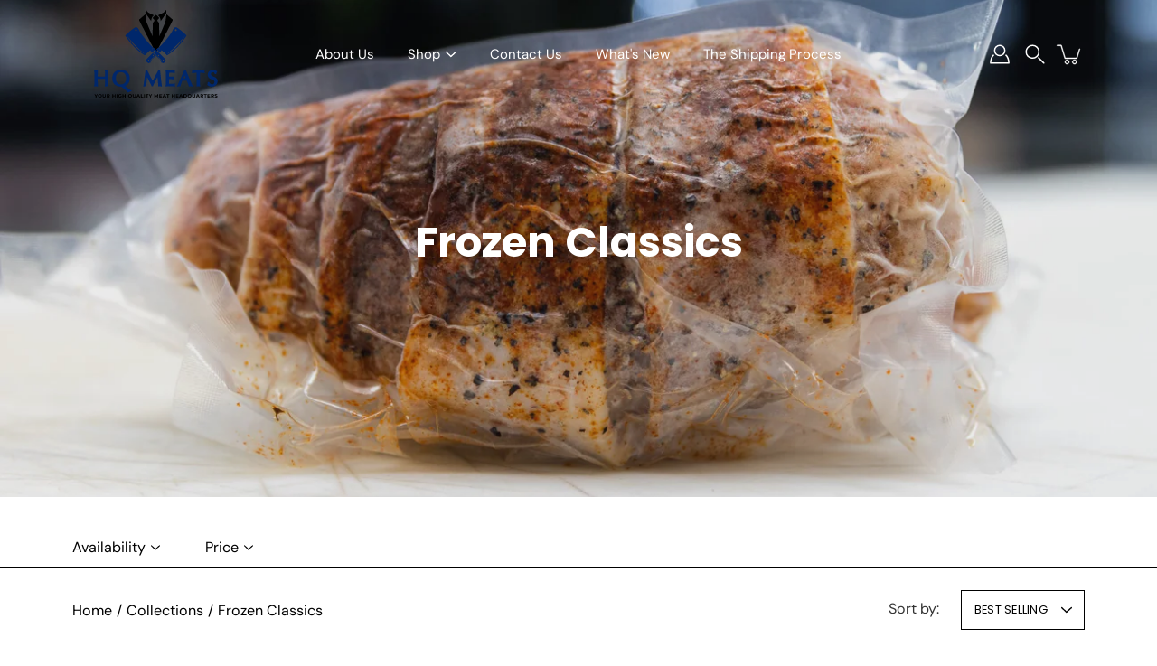

--- FILE ---
content_type: text/html; charset=utf-8
request_url: https://www.hqmeats.ca/collections/frozen-foods
body_size: 37443
content:
<!doctype html>
<html class="no-js no-touch" lang="en">
<head>
    <meta charset="utf-8">
  <meta http-equiv='X-UA-Compatible' content='IE=edge'>
  <meta name="viewport" content="width=device-width, height=device-height, initial-scale=1.0, minimum-scale=1.0">
  <link rel="canonical" href="https://www.hqmeats.ca/collections/frozen-foods">
  <link rel="preconnect" href="https://cdn.shopify.com" crossorigin>
  <!-- ======================= Modular Theme V4.1.1 ========================= --><link rel="preconnect" href="https://fonts.shopifycdn.com" crossorigin><link rel="preload" as="image" href="//www.hqmeats.ca/cdn/shop/t/9/assets/loading.svg?v=25500050876666789991712797532">
  <link href="//www.hqmeats.ca/cdn/shop/t/9/assets/theme.css?v=138090315407933578531712797532" as="style" rel="preload">
  <link href="//www.hqmeats.ca/cdn/shop/t/9/assets/vendor.js?v=12700942211738999711712797532" as="script" rel="preload">
  <link href="//www.hqmeats.ca/cdn/shop/t/9/assets/theme.js?v=21665249696485620281712797532" as="script" rel="preload">


  <title>Frozen Classics &ndash; HQ Meats</title><link rel="shortcut icon" href="//www.hqmeats.ca/cdn/shop/files/Logo_32x32.svg?v=1712776610" type="image/png"><meta name="description" content="Experience unparalleled quality with HQ Meats, your premier destination for AAA Wagyu beef. Our selection promises exceptional flavor and tenderness, sourced from the finest breeds. Indulge in a luxury meat experience—perfect for discerning chefs and enthusiasts alike. Elevate your meals with HQ Meats."><!-- /snippets/social-meta-tags.liquid -->

<meta property="og:site_name" content="HQ Meats">
<meta property="og:url" content="https://www.hqmeats.ca/collections/frozen-foods">
<meta property="og:title" content="Frozen Classics">
<meta property="og:type" content="product.group">
<meta property="og:description" content="Experience unparalleled quality with HQ Meats, your premier destination for AAA Wagyu beef. Our selection promises exceptional flavor and tenderness, sourced from the finest breeds. Indulge in a luxury meat experience—perfect for discerning chefs and enthusiasts alike. Elevate your meals with HQ Meats."><meta property="og:image" content="http://www.hqmeats.ca/cdn/shop/collections/Chili-3.jpg?v=1757546567">
  <meta property="og:image:secure_url" content="https://www.hqmeats.ca/cdn/shop/collections/Chili-3.jpg?v=1757546567">
  <meta property="og:image:width" content="2400">
  <meta property="og:image:height" content="1600"><meta name="twitter:card" content="summary_large_image">
<meta name="twitter:title" content="Frozen Classics">
<meta name="twitter:description" content="Experience unparalleled quality with HQ Meats, your premier destination for AAA Wagyu beef. Our selection promises exceptional flavor and tenderness, sourced from the finest breeds. Indulge in a luxury meat experience—perfect for discerning chefs and enthusiasts alike. Elevate your meals with HQ Meats."><style data-shopify>@font-face {
  font-family: Poppins;
  font-weight: 700;
  font-style: normal;
  font-display: swap;
  src: url("//www.hqmeats.ca/cdn/fonts/poppins/poppins_n7.56758dcf284489feb014a026f3727f2f20a54626.woff2") format("woff2"),
       url("//www.hqmeats.ca/cdn/fonts/poppins/poppins_n7.f34f55d9b3d3205d2cd6f64955ff4b36f0cfd8da.woff") format("woff");
}

@font-face {
  font-family: "DM Sans";
  font-weight: 400;
  font-style: normal;
  font-display: swap;
  src: url("//www.hqmeats.ca/cdn/fonts/dm_sans/dmsans_n4.ec80bd4dd7e1a334c969c265873491ae56018d72.woff2") format("woff2"),
       url("//www.hqmeats.ca/cdn/fonts/dm_sans/dmsans_n4.87bdd914d8a61247b911147ae68e754d695c58a6.woff") format("woff");
}

@font-face {
  font-family: Poppins;
  font-weight: 400;
  font-style: normal;
  font-display: swap;
  src: url("//www.hqmeats.ca/cdn/fonts/poppins/poppins_n4.0ba78fa5af9b0e1a374041b3ceaadf0a43b41362.woff2") format("woff2"),
       url("//www.hqmeats.ca/cdn/fonts/poppins/poppins_n4.214741a72ff2596839fc9760ee7a770386cf16ca.woff") format("woff");
}



  @font-face {
  font-family: Poppins;
  font-weight: 800;
  font-style: normal;
  font-display: swap;
  src: url("//www.hqmeats.ca/cdn/fonts/poppins/poppins_n8.580200d05bca09e2e0c6f4c922047c227dfa8e8c.woff2") format("woff2"),
       url("//www.hqmeats.ca/cdn/fonts/poppins/poppins_n8.f4450f472fdcbe9e829f3583ebd559988f5a3d25.woff") format("woff");
}




  @font-face {
  font-family: "DM Sans";
  font-weight: 500;
  font-style: normal;
  font-display: swap;
  src: url("//www.hqmeats.ca/cdn/fonts/dm_sans/dmsans_n5.8a0f1984c77eb7186ceb87c4da2173ff65eb012e.woff2") format("woff2"),
       url("//www.hqmeats.ca/cdn/fonts/dm_sans/dmsans_n5.9ad2e755a89e15b3d6c53259daad5fc9609888e6.woff") format("woff");
}



  @font-face {
  font-family: "DM Sans";
  font-weight: 400;
  font-style: italic;
  font-display: swap;
  src: url("//www.hqmeats.ca/cdn/fonts/dm_sans/dmsans_i4.b8fe05e69ee95d5a53155c346957d8cbf5081c1a.woff2") format("woff2"),
       url("//www.hqmeats.ca/cdn/fonts/dm_sans/dmsans_i4.403fe28ee2ea63e142575c0aa47684d65f8c23a0.woff") format("woff");
}




  @font-face {
  font-family: "DM Sans";
  font-weight: 500;
  font-style: italic;
  font-display: swap;
  src: url("//www.hqmeats.ca/cdn/fonts/dm_sans/dmsans_i5.8654104650c013677e3def7db9b31bfbaa34e59a.woff2") format("woff2"),
       url("//www.hqmeats.ca/cdn/fonts/dm_sans/dmsans_i5.a0dc844d8a75a4232f255fc600ad5a295572bed9.woff") format("woff");
}



:root {
  --COLOR-BACKGROUND: #ffffff;
  --COLOR-BACKGROUND-ACCENT: #f2f2f2;
  --COLOR-BACKGROUND-ALPHA-25: rgba(255, 255, 255, 0.25);
  --COLOR-BACKGROUND-ALPHA-35: rgba(255, 255, 255, 0.35);
  --COLOR-BACKGROUND-ALPHA-60: rgba(255, 255, 255, 0.6);
  --COLOR-BACKGROUND-OVERLAY: rgba(255, 255, 255, 0.9);
  --COLOR-BACKGROUND-TABLE-HEADER: #808080;
  --COLOR-HEADING: #000000;
  --COLOR-TEXT: #000000;
  --COLOR-TEXT-DARK: #000000;
  --COLOR-TEXT-LIGHT: #4d4d4d;
  --COLOR-TEXT-ALPHA-5: rgba(0, 0, 0, 0.05);
  --COLOR-TEXT-ALPHA-8: rgba(0, 0, 0, 0.08);
  --COLOR-TEXT-ALPHA-10: rgba(0, 0, 0, 0.1);
  --COLOR-TEXT-ALPHA-25: rgba(0, 0, 0, 0.25);
  --COLOR-TEXT-ALPHA-30: rgba(0, 0, 0, 0.3);
  --COLOR-TEXT-ALPHA-55: rgba(0, 0, 0, 0.55);
  --COLOR-TEXT-ALPHA-60: rgba(0, 0, 0, 0.6);
  --COLOR-LABEL: rgba(0, 0, 0, 0.8);
  --COLOR-INPUT-PLACEHOLDER: rgba(0, 0, 0, 0.5);
  --COLOR-CART-TEXT: rgba(0, 0, 0, 0.6);
  --COLOR-BORDER: #000000;
  --COLOR-BORDER-ALPHA-8: rgba(0, 0, 0, 0.08);
  --COLOR-BORDER-DARK: #000000;
  --COLOR-ERROR-TEXT: #e35252;
  --COLOR-ERROR-BG: rgba(227, 82, 82, 0.05);
  --COLOR-ERROR-BORDER: rgba(227, 82, 82, 0.25);
  --COLOR-BADGE-TEXT: #fff;
  --COLOR-BADGE-BG: #000000;
  --COLOR-SEARCH-OVERLAY: rgba(0, 0, 0, 0.5);

  --RADIUS: 0px;
  

  /* === Button General ===*/
  --BTN-FONT-STACK: Poppins, sans-serif;
  --BTN-FONT-WEIGHT: 400;
  --BTN-FONT-STYLE: normal;
  --BTN-FONT-SIZE: 16px;

  --BTN-LETTER-SPACING: 0.025em;
  --BTN-UPPERCASE: uppercase;

  /* === Button Primary ===*/
  --BTN-PRIMARY-BORDER-COLOR: #000;
  --BTN-PRIMARY-BG-COLOR: #000000;
  --BTN-PRIMARY-TEXT-COLOR: #fff;

  
  
    --BTN-PRIMARY-BG-COLOR-BRIGHTER: #333333;
  

  /* === Button Secondary ===*/
  --BTN-SECONDARY-BORDER-COLOR: #212121;
  --BTN-SECONDARY-BG-COLOR: #ffffff;
  --BTN-SECONDARY-TEXT-COLOR: #212121;

  
  
    --BTN-SECONDARY-BG-COLOR-BRIGHTER: #e6e6e6;
  

  /* === Button White ===*/
  --TEXT-BTN-BORDER-WHITE: #fff;
  --TEXT-BTN-BG-WHITE: #fff;
  --TEXT-BTN-WHITE: #000;
  --TEXT-BTN-BG-WHITE-BRIGHTER: #e6e6e6;

  /* === Button Black ===*/
  --TEXT-BTN-BG-BLACK: #000;
  --TEXT-BTN-BORDER-BLACK: #000;
  --TEXT-BTN-BLACK: #fff;
  --TEXT-BTN-BG-BLACK-BRIGHTER: #333333;

  --COLOR-TAG-SAVING: #11c4a3;

  --COLOR-WHITE: #fff;
  --COLOR-BLACK: #000;

  --BODY-LETTER-SPACING: 0px;
  --HEADING-LETTER-SPACING: 0px;
  --NAV-LETTER-SPACING: 0px;

  --BODY-FONT-FAMILY: "DM Sans", sans-serif;
  --HEADING-FONT-FAMILY: Poppins, sans-serif;
  --NAV-FONT-FAMILY: "DM Sans", sans-serif;

  --BODY-FONT-WEIGHT: 400;
  --HEADING-FONT-WEIGHT: 700;
  --NAV-FONT-WEIGHT: 400;

  --BODY-FONT-STYLE: normal;
  --HEADING-FONT-STYLE: normal;
  --NAV-FONT-STYLE: normal;

  --BODY-FONT-WEIGHT-MEDIUM: 400;
  --BODY-FONT-WEIGHT-BOLD: 500;
  --NAV-FONT-WEIGHT-MEDIUM: 400;
  --NAV-FONT-WEIGHT-BOLD: 500;

  --HEADING-FONT-WEIGHT-BOLD: 800;

  --FONT-ADJUST-BODY: 1.15;
  --FONT-ADJUST-HEADING: 1.1;
  --FONT-ADJUST-NAV: 1.0;

  --IMAGE-SIZE: cover;
  --IMAGE-ASPECT-RATIO: 1.3;
  --IMAGE-ASPECT-RATIO-PADDING: 130.0%;

  --PRODUCT-COLUMNS: 4;--COLUMNS: 2;
  --COLUMNS-MEDIUM: 2;
  --COLUMNS-SMALL: 1;
  --COLUMNS-MOBILE: 1;

  --icon-loading: url( "//www.hqmeats.ca/cdn/shop/t/9/assets/loading.svg?v=25500050876666789991712797532" );
  --icon-zoom-in: url( "//www.hqmeats.ca/cdn/shop/t/9/assets/icon-zoom-in.svg?v=66463440030260818311712797533" );
  --icon-zoom-out: url( "//www.hqmeats.ca/cdn/shop/t/9/assets/icon-zoom-out.svg?v=19447117299412374421712797532" );

  --header-height: 120px;
  --header-initial-height: 120px;
  --scrollbar-width: 0px;
  --collection-featured-block-height: none;

  /* font size x line height + top/bottom paddings */
  --announcement-height-default: calc(0.8rem * var(--FONT-ADJUST-BODY) * 1.5 + 14px);
  --announcement-height-desktop: 0px;
  --announcement-height-mobile: 0px;

  
  --color-placeholder-bg: #ABA9A9;
  --color-placeholder-fill: rgba(246, 247, 255, 0.3);

  --swatch-size: 22px;

  
  --overlay-color: #000;
  --overlay-opacity: 0;

  
  --gutter: 10px;
  --gap: 10px;
  --outer: 10px;
  --outer-offset: calc(var(--outer) * -1);

  
  --move-offset: 20px;

  
  --PARALLAX-STRENGTH-MIN: 100.0%;
  --PARALLAX-STRENGTH-MAX: 110.0%;

  
  --PI: 3.14159265358979
}</style><link href="//www.hqmeats.ca/cdn/shop/t/9/assets/theme.css?v=138090315407933578531712797532" rel="stylesheet" type="text/css" media="all" /><script type="text/javascript">
    if (window.MSInputMethodContext && document.documentMode) {
      var scripts = document.getElementsByTagName('script')[0];
      var polyfill = document.createElement("script");
      polyfill.defer = true;
      polyfill.src = "//www.hqmeats.ca/cdn/shop/t/9/assets/ie11.js?v=144489047535103983231712797532";

      scripts.parentNode.insertBefore(polyfill, scripts);
    } else {
      document.documentElement.className = document.documentElement.className.replace('no-js', 'js');
    }

    let root = '/';
    if (root[root.length - 1] !== '/') {
      root = `${root}/`;
    }

    window.theme = {
      info: {
        name: 'Modular'
      },
      version: '4.1.1',
      routes: {
        root: root,
        search_url: "\/search",
        cart_url: "\/cart",
        product_recommendations_url: "\/recommendations\/products",
        predictive_search_url: '/search/suggest',
      },
      assets: {
        photoswipe: '//www.hqmeats.ca/cdn/shop/t/9/assets/photoswipe.js?v=29365444203438451061712797533',
        smoothscroll: '//www.hqmeats.ca/cdn/shop/t/9/assets/smoothscroll.js?v=37906625415260927261712797532',
        no_image: "//www.hqmeats.ca/cdn/shopifycloud/storefront/assets/no-image-2048-a2addb12_1024x.gif",
        blank: "\/\/www.hqmeats.ca\/cdn\/shop\/t\/9\/assets\/blank_1x1.gif?v=50849316544257392421712797533",
        swatches: '//www.hqmeats.ca/cdn/shop/t/9/assets/swatches.json?v=153762849283573572451712797532',
        base: "//www.hqmeats.ca/cdn/shop/t/9/assets/",
        image: '//www.hqmeats.ca/cdn/shop/t/9/assets/image.png?v=1507',
      },
      translations: {
        add_to_cart: "Add to Cart",
        form_submit: "Add to Cart",
        form_submit_error: "Woops!",
        on_sale: "Sale",
        pre_order: "Pre-order",
        sold_out: "Sold out",
        unavailable: "Unavailable",
        from: "From",
        no_results: "No results found for “{{ terms }}”. Check the spelling or use a different word or phrase.",
        free: "Free",
        color: ["Color"," Colour"],
        delete_confirm: "Are you sure you wish to delete this address?",
      },
      icons: {
        arrow: '<svg aria-hidden="true" focusable="false" role="presentation" class="icon icon-arrow" viewBox="0 0 1024 1024"><path d="M926.553 256.428c25.96-23.409 62.316-19.611 83.605 7.033 20.439 25.582 18.251 61.132-6.623 83.562l-467.01 421.128c-22.547 20.331-56.39 19.789-78.311-1.237L19.143 345.786c-24.181-23.193-25.331-58.79-4.144-83.721 22.077-25.978 58.543-28.612 83.785-4.402l400.458 384.094 427.311-385.33z"/></svg>',
        arrowSlider: '<svg aria-hidden="true" focusable="false" role="presentation" class="icon icon-submit" viewBox="0 0 1024 1024"><path d="M1023.998 511.724v-6.44a4.818 4.818 0 00-1.605-3.215l-.005-.005c0-1.61-1.61-1.61-1.61-3.22s-1.61-1.61-1.61-3.22c-.89 0-1.61-.72-1.61-1.61L652.074 115.649c-6.058-5.789-14.286-9.354-23.346-9.354s-17.288 3.564-23.358 9.366l.013-.013c-6.101 5.61-9.909 13.631-9.909 22.541s3.81 16.931 9.888 22.52l.022.02 307.522 318.793H32.201C14.416 479.522 0 493.939 0 511.723s14.417 32.201 32.201 32.201h887.145L605.384 862.717a32.062 32.062 0 00-8.429 21.72c0 9.19 3.851 17.481 10.025 23.347l.014.013c5.61 6.101 13.631 9.909 22.541 9.909s16.931-3.81 22.52-9.888l.02-.022 363.874-370.315c0-1.61 0-1.61 1.61-3.22.89 0 1.61-.72 1.61-1.61 0-1.61 1.61-1.61 1.61-3.22h1.61v-3.22a4.81 4.81 0 001.608-3.203l.002-.017v-11.27z"/></svg>',
        arrowNavSlider: 'M0.0776563715,49.6974826 L0.0776563715,50.3266624 C0.0882978908,50.4524827 0.146435015,50.5626537 0.234305795,50.6407437 C0.234697028,50.7982538 0.39181593,50.7982538 0.39181593,50.9556075 C0.39181593,51.1129611 0.548934833,51.1127264 0.548934833,51.27008 C0.636101395,51.27008 0.706053735,51.3405018 0.706053735,51.4271989 L36.3981789,88.377449 C36.9898787,88.9427015 37.7935482,89.2908983 38.6778897,89.2908983 C39.5622313,89.2908983 40.3661354,88.9429363 40.9590089,88.3761189 C41.5534473,87.8297238 41.9253528,87.0464767 41.9253528,86.1759065 C41.9253528,85.3053363 41.5534473,84.5227934 40.9597131,83.9766331 L10.297036,52.0652206 L96.9330092,52.8421298 C98.6696895,52.8421298 100.077578,51.4342411 100.077578,49.6975608 C100.077578,47.9608805 98.6696895,46.5529919 96.9330092,46.5529919 L10.297036,46.5529919 L40.9578352,15.4206794 C41.4680804,14.8636428 41.7811445,14.1180323 41.7811445,13.299496 C41.7811445,12.4018526 41.4053267,11.5926276 40.8022812,11.0197852 C40.2533823,10.422843 39.4701352,10.0509375 38.599565,10.0509375 C37.7289948,10.0509375 36.9464519,10.422843 36.4002916,11.0165771 L36.3981007,11.018768 L0.863172638,47.1829542 C0.863172638,47.3400731 0.863172638,47.3400731 0.706053735,47.4974267 C0.618887173,47.4974267 0.548934833,47.5678485 0.548934833,47.6545456 C0.548934833,47.8116645 0.39181593,47.8116645 0.39181593,47.9690181 L0.234697028,47.9690181 L0.234697028,48.2834907 C0.146356768,48.3619719 0.0882196443,48.4723777 0.077578125,48.5964766 L0.077578125,49.6984215 L0.0776563715,49.6974826 Z',
        check: '<svg aria-hidden="true" focusable="false" role="presentation" class="icon icon-check" viewBox="0 0 1317 1024"><path d="M1277.067 47.359c-42.785-42.731-112.096-42.731-154.88 0L424.495 745.781l-232.32-233.782c-43.178-40.234-110.463-39.047-152.195 2.685s-42.919 109.017-2.685 152.195L347.056 976.64c42.785 42.731 112.096 42.731 154.88 0l775.132-774.401c42.731-42.785 42.731-112.096 0-154.88z"/></svg>',
        close: '<svg aria-hidden="true" focusable="false" role="presentation" class="icon icon-close" viewBox="0 0 1024 1024"><path d="M446.174 512L13.632 79.458c-18.177-18.177-18.177-47.649 0-65.826s47.649-18.177 65.826 0L512 446.174 944.542 13.632c18.177-18.177 47.649-18.177 65.826 0s18.177 47.649 0 65.826L577.826 512l432.542 432.542c18.177 18.177 18.177 47.649 0 65.826s-47.649 18.177-65.826 0L512 577.826 79.458 1010.368c-18.177 18.177-47.649 18.177-65.826 0s-18.177-47.649 0-65.826L446.174 512z"/></svg>',
        plus: '<svg aria-hidden="true" focusable="false" role="presentation" class="icon icon-plus" viewBox="0 0 1024 1024"><path d="M465.066 465.067l.001-411.166c-.005-.407-.005-.407-.006-.805 0-29.324 23.796-53.095 53.149-53.095s53.149 23.771 53.149 53.095c-.001.365-.001.365-.004.524l-.009 411.446 398.754.001c.407-.005.407-.005.805-.006 29.324 0 53.095 23.796 53.095 53.149s-23.771 53.149-53.095 53.149c-.365-.001-.365-.001-.524-.004l-399.037-.009-.009 396.75a53.99 53.99 0 01.071 2.762c0 29.35-23.817 53.142-53.197 53.142-28.299 0-51.612-22.132-53.124-50.361l-.044-.832.583-.382-.586.017c-.02-.795-.02-.795-.024-1.59.011-1.42.011-1.42.05-1.933l.001-397.576-409.162-.009c-1.378.059-1.378.059-2.762.071-29.35 0-53.142-23.817-53.142-53.197 0-28.299 22.132-51.612 50.361-53.124l.832-.044.382.583-.017-.586c.795-.02.795-.02 1.59-.024 1.42.011 1.42.011 1.933.05l409.986.001z"/></svg>',
        minus: '<svg aria-hidden="true" focusable="false" role="presentation" class="icon icon-minus" viewBox="0 0 1024 1024"><path d="M51.573 459.468l-.017-.585c.795-.02.795-.02 1.59-.024 1.42.011 1.42.011 1.933.05l915.021.002c.407-.005.407-.005.805-.006 29.324 0 53.095 23.771 53.095 53.095s-23.771 53.095-53.095 53.095c-.365-.001-.365-.001-.524-.004l-914.477-.021c-1.378.059-1.378.059-2.762.071C23.792 565.141 0 541.348 0 511.999c0-28.271 22.132-51.558 50.361-53.069l.832-.044.382.582z"/></svg>',
      },
      settings: {
        enableAcceptTerms: true,
        enableAjaxCart: true,
        enablePaymentButton: true,
        enableVideoLooping: false,
        showQuickView: true,
        showQuantity: true,
        imageBackgroundSize: "cover",
        hoverImage: true,
        savingBadgeType: "percentage",
        showBadge: true,
        showSoldBadge: true,
        showSavingBadge: false,
        quickButton: null,
        currencyCodeEnable: false,
        moneyFormat: false ? "${{amount}} CAD" : "${{amount}}",
      },
      moneyWithoutCurrencyFormat: "${{amount}}",
      moneyWithCurrencyFormat: "${{amount}} CAD",
      strings: {
        saving_badge: "Save {{ discount }}",
        saving_up_to_badge: "Save up to {{ discount }}",
      }
    };

    window.slate = window.slate || {};

    if (window.performance) {
      window.performance.mark('init');
    } else {
      window.fastNetworkAndCPU = false;
    }
  </script>

  <!-- Shopify app scripts =========================================================== --><!-- Theme Javascript ============================================================== -->
  <script src="//www.hqmeats.ca/cdn/shop/t/9/assets/vendor.js?v=12700942211738999711712797532" defer></script>
  <script src="//www.hqmeats.ca/cdn/shop/t/9/assets/theme.js?v=21665249696485620281712797532" defer></script>

  <script>window.performance && window.performance.mark && window.performance.mark('shopify.content_for_header.start');</script><meta name="facebook-domain-verification" content="amy5mlkeq6hx8yxvcjnswo1b3tilx5">
<meta name="google-site-verification" content="73DaX8R9PRRHHIwyiB8spiRVfoICZ_Ehk2rb25Vcyp4">
<meta id="shopify-digital-wallet" name="shopify-digital-wallet" content="/61801922746/digital_wallets/dialog">
<meta name="shopify-checkout-api-token" content="962b97df2198a359385049f616cb84f9">
<meta id="in-context-paypal-metadata" data-shop-id="61801922746" data-venmo-supported="false" data-environment="production" data-locale="en_US" data-paypal-v4="true" data-currency="CAD">
<link rel="alternate" type="application/atom+xml" title="Feed" href="/collections/frozen-foods.atom" />
<link rel="alternate" type="application/json+oembed" href="https://www.hqmeats.ca/collections/frozen-foods.oembed">
<script async="async" src="/checkouts/internal/preloads.js?locale=en-CA"></script>
<link rel="preconnect" href="https://shop.app" crossorigin="anonymous">
<script async="async" src="https://shop.app/checkouts/internal/preloads.js?locale=en-CA&shop_id=61801922746" crossorigin="anonymous"></script>
<script id="apple-pay-shop-capabilities" type="application/json">{"shopId":61801922746,"countryCode":"CA","currencyCode":"CAD","merchantCapabilities":["supports3DS"],"merchantId":"gid:\/\/shopify\/Shop\/61801922746","merchantName":"HQ Meats","requiredBillingContactFields":["postalAddress","email"],"requiredShippingContactFields":["postalAddress","email"],"shippingType":"shipping","supportedNetworks":["visa","masterCard","amex","discover","interac","jcb"],"total":{"type":"pending","label":"HQ Meats","amount":"1.00"},"shopifyPaymentsEnabled":true,"supportsSubscriptions":true}</script>
<script id="shopify-features" type="application/json">{"accessToken":"962b97df2198a359385049f616cb84f9","betas":["rich-media-storefront-analytics"],"domain":"www.hqmeats.ca","predictiveSearch":true,"shopId":61801922746,"locale":"en"}</script>
<script>var Shopify = Shopify || {};
Shopify.shop = "hq-meats.myshopify.com";
Shopify.locale = "en";
Shopify.currency = {"active":"CAD","rate":"1.0"};
Shopify.country = "CA";
Shopify.theme = {"name":"Modular","id":136882651322,"schema_name":"Modular","schema_version":"4.1.1","theme_store_id":849,"role":"main"};
Shopify.theme.handle = "null";
Shopify.theme.style = {"id":null,"handle":null};
Shopify.cdnHost = "www.hqmeats.ca/cdn";
Shopify.routes = Shopify.routes || {};
Shopify.routes.root = "/";</script>
<script type="module">!function(o){(o.Shopify=o.Shopify||{}).modules=!0}(window);</script>
<script>!function(o){function n(){var o=[];function n(){o.push(Array.prototype.slice.apply(arguments))}return n.q=o,n}var t=o.Shopify=o.Shopify||{};t.loadFeatures=n(),t.autoloadFeatures=n()}(window);</script>
<script>
  window.ShopifyPay = window.ShopifyPay || {};
  window.ShopifyPay.apiHost = "shop.app\/pay";
  window.ShopifyPay.redirectState = null;
</script>
<script id="shop-js-analytics" type="application/json">{"pageType":"collection"}</script>
<script defer="defer" async type="module" src="//www.hqmeats.ca/cdn/shopifycloud/shop-js/modules/v2/client.init-shop-cart-sync_WVOgQShq.en.esm.js"></script>
<script defer="defer" async type="module" src="//www.hqmeats.ca/cdn/shopifycloud/shop-js/modules/v2/chunk.common_C_13GLB1.esm.js"></script>
<script defer="defer" async type="module" src="//www.hqmeats.ca/cdn/shopifycloud/shop-js/modules/v2/chunk.modal_CLfMGd0m.esm.js"></script>
<script type="module">
  await import("//www.hqmeats.ca/cdn/shopifycloud/shop-js/modules/v2/client.init-shop-cart-sync_WVOgQShq.en.esm.js");
await import("//www.hqmeats.ca/cdn/shopifycloud/shop-js/modules/v2/chunk.common_C_13GLB1.esm.js");
await import("//www.hqmeats.ca/cdn/shopifycloud/shop-js/modules/v2/chunk.modal_CLfMGd0m.esm.js");

  window.Shopify.SignInWithShop?.initShopCartSync?.({"fedCMEnabled":true,"windoidEnabled":true});

</script>
<script>
  window.Shopify = window.Shopify || {};
  if (!window.Shopify.featureAssets) window.Shopify.featureAssets = {};
  window.Shopify.featureAssets['shop-js'] = {"shop-cart-sync":["modules/v2/client.shop-cart-sync_DuR37GeY.en.esm.js","modules/v2/chunk.common_C_13GLB1.esm.js","modules/v2/chunk.modal_CLfMGd0m.esm.js"],"init-fed-cm":["modules/v2/client.init-fed-cm_BucUoe6W.en.esm.js","modules/v2/chunk.common_C_13GLB1.esm.js","modules/v2/chunk.modal_CLfMGd0m.esm.js"],"shop-toast-manager":["modules/v2/client.shop-toast-manager_B0JfrpKj.en.esm.js","modules/v2/chunk.common_C_13GLB1.esm.js","modules/v2/chunk.modal_CLfMGd0m.esm.js"],"init-shop-cart-sync":["modules/v2/client.init-shop-cart-sync_WVOgQShq.en.esm.js","modules/v2/chunk.common_C_13GLB1.esm.js","modules/v2/chunk.modal_CLfMGd0m.esm.js"],"shop-button":["modules/v2/client.shop-button_B_U3bv27.en.esm.js","modules/v2/chunk.common_C_13GLB1.esm.js","modules/v2/chunk.modal_CLfMGd0m.esm.js"],"init-windoid":["modules/v2/client.init-windoid_DuP9q_di.en.esm.js","modules/v2/chunk.common_C_13GLB1.esm.js","modules/v2/chunk.modal_CLfMGd0m.esm.js"],"shop-cash-offers":["modules/v2/client.shop-cash-offers_BmULhtno.en.esm.js","modules/v2/chunk.common_C_13GLB1.esm.js","modules/v2/chunk.modal_CLfMGd0m.esm.js"],"pay-button":["modules/v2/client.pay-button_CrPSEbOK.en.esm.js","modules/v2/chunk.common_C_13GLB1.esm.js","modules/v2/chunk.modal_CLfMGd0m.esm.js"],"init-customer-accounts":["modules/v2/client.init-customer-accounts_jNk9cPYQ.en.esm.js","modules/v2/client.shop-login-button_DJ5ldayH.en.esm.js","modules/v2/chunk.common_C_13GLB1.esm.js","modules/v2/chunk.modal_CLfMGd0m.esm.js"],"avatar":["modules/v2/client.avatar_BTnouDA3.en.esm.js"],"checkout-modal":["modules/v2/client.checkout-modal_pBPyh9w8.en.esm.js","modules/v2/chunk.common_C_13GLB1.esm.js","modules/v2/chunk.modal_CLfMGd0m.esm.js"],"init-shop-for-new-customer-accounts":["modules/v2/client.init-shop-for-new-customer-accounts_BUoCy7a5.en.esm.js","modules/v2/client.shop-login-button_DJ5ldayH.en.esm.js","modules/v2/chunk.common_C_13GLB1.esm.js","modules/v2/chunk.modal_CLfMGd0m.esm.js"],"init-customer-accounts-sign-up":["modules/v2/client.init-customer-accounts-sign-up_CnczCz9H.en.esm.js","modules/v2/client.shop-login-button_DJ5ldayH.en.esm.js","modules/v2/chunk.common_C_13GLB1.esm.js","modules/v2/chunk.modal_CLfMGd0m.esm.js"],"init-shop-email-lookup-coordinator":["modules/v2/client.init-shop-email-lookup-coordinator_CzjY5t9o.en.esm.js","modules/v2/chunk.common_C_13GLB1.esm.js","modules/v2/chunk.modal_CLfMGd0m.esm.js"],"shop-follow-button":["modules/v2/client.shop-follow-button_CsYC63q7.en.esm.js","modules/v2/chunk.common_C_13GLB1.esm.js","modules/v2/chunk.modal_CLfMGd0m.esm.js"],"shop-login-button":["modules/v2/client.shop-login-button_DJ5ldayH.en.esm.js","modules/v2/chunk.common_C_13GLB1.esm.js","modules/v2/chunk.modal_CLfMGd0m.esm.js"],"shop-login":["modules/v2/client.shop-login_B9ccPdmx.en.esm.js","modules/v2/chunk.common_C_13GLB1.esm.js","modules/v2/chunk.modal_CLfMGd0m.esm.js"],"lead-capture":["modules/v2/client.lead-capture_D0K_KgYb.en.esm.js","modules/v2/chunk.common_C_13GLB1.esm.js","modules/v2/chunk.modal_CLfMGd0m.esm.js"],"payment-terms":["modules/v2/client.payment-terms_BWmiNN46.en.esm.js","modules/v2/chunk.common_C_13GLB1.esm.js","modules/v2/chunk.modal_CLfMGd0m.esm.js"]};
</script>
<script>(function() {
  var isLoaded = false;
  function asyncLoad() {
    if (isLoaded) return;
    isLoaded = true;
    var urls = ["https:\/\/biobiogo.com\/ow_static\/plugins\/biolink\/js\/clicktracking.js?v=1673998314\u0026shop=hq-meats.myshopify.com"];
    for (var i = 0; i < urls.length; i++) {
      var s = document.createElement('script');
      s.type = 'text/javascript';
      s.async = true;
      s.src = urls[i];
      var x = document.getElementsByTagName('script')[0];
      x.parentNode.insertBefore(s, x);
    }
  };
  if(window.attachEvent) {
    window.attachEvent('onload', asyncLoad);
  } else {
    window.addEventListener('load', asyncLoad, false);
  }
})();</script>
<script id="__st">var __st={"a":61801922746,"offset":-18000,"reqid":"b28ac176-0d13-4f1a-8612-d3959404eebd-1769623695","pageurl":"www.hqmeats.ca\/collections\/frozen-foods","u":"e96ad84001bc","p":"collection","rtyp":"collection","rid":305419747514};</script>
<script>window.ShopifyPaypalV4VisibilityTracking = true;</script>
<script id="captcha-bootstrap">!function(){'use strict';const t='contact',e='account',n='new_comment',o=[[t,t],['blogs',n],['comments',n],[t,'customer']],c=[[e,'customer_login'],[e,'guest_login'],[e,'recover_customer_password'],[e,'create_customer']],r=t=>t.map((([t,e])=>`form[action*='/${t}']:not([data-nocaptcha='true']) input[name='form_type'][value='${e}']`)).join(','),a=t=>()=>t?[...document.querySelectorAll(t)].map((t=>t.form)):[];function s(){const t=[...o],e=r(t);return a(e)}const i='password',u='form_key',d=['recaptcha-v3-token','g-recaptcha-response','h-captcha-response',i],f=()=>{try{return window.sessionStorage}catch{return}},m='__shopify_v',_=t=>t.elements[u];function p(t,e,n=!1){try{const o=window.sessionStorage,c=JSON.parse(o.getItem(e)),{data:r}=function(t){const{data:e,action:n}=t;return t[m]||n?{data:e,action:n}:{data:t,action:n}}(c);for(const[e,n]of Object.entries(r))t.elements[e]&&(t.elements[e].value=n);n&&o.removeItem(e)}catch(o){console.error('form repopulation failed',{error:o})}}const l='form_type',E='cptcha';function T(t){t.dataset[E]=!0}const w=window,h=w.document,L='Shopify',v='ce_forms',y='captcha';let A=!1;((t,e)=>{const n=(g='f06e6c50-85a8-45c8-87d0-21a2b65856fe',I='https://cdn.shopify.com/shopifycloud/storefront-forms-hcaptcha/ce_storefront_forms_captcha_hcaptcha.v1.5.2.iife.js',D={infoText:'Protected by hCaptcha',privacyText:'Privacy',termsText:'Terms'},(t,e,n)=>{const o=w[L][v],c=o.bindForm;if(c)return c(t,g,e,D).then(n);var r;o.q.push([[t,g,e,D],n]),r=I,A||(h.body.append(Object.assign(h.createElement('script'),{id:'captcha-provider',async:!0,src:r})),A=!0)});var g,I,D;w[L]=w[L]||{},w[L][v]=w[L][v]||{},w[L][v].q=[],w[L][y]=w[L][y]||{},w[L][y].protect=function(t,e){n(t,void 0,e),T(t)},Object.freeze(w[L][y]),function(t,e,n,w,h,L){const[v,y,A,g]=function(t,e,n){const i=e?o:[],u=t?c:[],d=[...i,...u],f=r(d),m=r(i),_=r(d.filter((([t,e])=>n.includes(e))));return[a(f),a(m),a(_),s()]}(w,h,L),I=t=>{const e=t.target;return e instanceof HTMLFormElement?e:e&&e.form},D=t=>v().includes(t);t.addEventListener('submit',(t=>{const e=I(t);if(!e)return;const n=D(e)&&!e.dataset.hcaptchaBound&&!e.dataset.recaptchaBound,o=_(e),c=g().includes(e)&&(!o||!o.value);(n||c)&&t.preventDefault(),c&&!n&&(function(t){try{if(!f())return;!function(t){const e=f();if(!e)return;const n=_(t);if(!n)return;const o=n.value;o&&e.removeItem(o)}(t);const e=Array.from(Array(32),(()=>Math.random().toString(36)[2])).join('');!function(t,e){_(t)||t.append(Object.assign(document.createElement('input'),{type:'hidden',name:u})),t.elements[u].value=e}(t,e),function(t,e){const n=f();if(!n)return;const o=[...t.querySelectorAll(`input[type='${i}']`)].map((({name:t})=>t)),c=[...d,...o],r={};for(const[a,s]of new FormData(t).entries())c.includes(a)||(r[a]=s);n.setItem(e,JSON.stringify({[m]:1,action:t.action,data:r}))}(t,e)}catch(e){console.error('failed to persist form',e)}}(e),e.submit())}));const S=(t,e)=>{t&&!t.dataset[E]&&(n(t,e.some((e=>e===t))),T(t))};for(const o of['focusin','change'])t.addEventListener(o,(t=>{const e=I(t);D(e)&&S(e,y())}));const B=e.get('form_key'),M=e.get(l),P=B&&M;t.addEventListener('DOMContentLoaded',(()=>{const t=y();if(P)for(const e of t)e.elements[l].value===M&&p(e,B);[...new Set([...A(),...v().filter((t=>'true'===t.dataset.shopifyCaptcha))])].forEach((e=>S(e,t)))}))}(h,new URLSearchParams(w.location.search),n,t,e,['guest_login'])})(!0,!0)}();</script>
<script integrity="sha256-4kQ18oKyAcykRKYeNunJcIwy7WH5gtpwJnB7kiuLZ1E=" data-source-attribution="shopify.loadfeatures" defer="defer" src="//www.hqmeats.ca/cdn/shopifycloud/storefront/assets/storefront/load_feature-a0a9edcb.js" crossorigin="anonymous"></script>
<script crossorigin="anonymous" defer="defer" src="//www.hqmeats.ca/cdn/shopifycloud/storefront/assets/shopify_pay/storefront-65b4c6d7.js?v=20250812"></script>
<script data-source-attribution="shopify.dynamic_checkout.dynamic.init">var Shopify=Shopify||{};Shopify.PaymentButton=Shopify.PaymentButton||{isStorefrontPortableWallets:!0,init:function(){window.Shopify.PaymentButton.init=function(){};var t=document.createElement("script");t.src="https://www.hqmeats.ca/cdn/shopifycloud/portable-wallets/latest/portable-wallets.en.js",t.type="module",document.head.appendChild(t)}};
</script>
<script data-source-attribution="shopify.dynamic_checkout.buyer_consent">
  function portableWalletsHideBuyerConsent(e){var t=document.getElementById("shopify-buyer-consent"),n=document.getElementById("shopify-subscription-policy-button");t&&n&&(t.classList.add("hidden"),t.setAttribute("aria-hidden","true"),n.removeEventListener("click",e))}function portableWalletsShowBuyerConsent(e){var t=document.getElementById("shopify-buyer-consent"),n=document.getElementById("shopify-subscription-policy-button");t&&n&&(t.classList.remove("hidden"),t.removeAttribute("aria-hidden"),n.addEventListener("click",e))}window.Shopify?.PaymentButton&&(window.Shopify.PaymentButton.hideBuyerConsent=portableWalletsHideBuyerConsent,window.Shopify.PaymentButton.showBuyerConsent=portableWalletsShowBuyerConsent);
</script>
<script data-source-attribution="shopify.dynamic_checkout.cart.bootstrap">document.addEventListener("DOMContentLoaded",(function(){function t(){return document.querySelector("shopify-accelerated-checkout-cart, shopify-accelerated-checkout")}if(t())Shopify.PaymentButton.init();else{new MutationObserver((function(e,n){t()&&(Shopify.PaymentButton.init(),n.disconnect())})).observe(document.body,{childList:!0,subtree:!0})}}));
</script>
<link id="shopify-accelerated-checkout-styles" rel="stylesheet" media="screen" href="https://www.hqmeats.ca/cdn/shopifycloud/portable-wallets/latest/accelerated-checkout-backwards-compat.css" crossorigin="anonymous">
<style id="shopify-accelerated-checkout-cart">
        #shopify-buyer-consent {
  margin-top: 1em;
  display: inline-block;
  width: 100%;
}

#shopify-buyer-consent.hidden {
  display: none;
}

#shopify-subscription-policy-button {
  background: none;
  border: none;
  padding: 0;
  text-decoration: underline;
  font-size: inherit;
  cursor: pointer;
}

#shopify-subscription-policy-button::before {
  box-shadow: none;
}

      </style>

<script>window.performance && window.performance.mark && window.performance.mark('shopify.content_for_header.end');</script>
<script type="text/javascript">
  window.Pop = window.Pop || {};
  window.Pop.common = window.Pop.common || {};
  window.Pop.common.shop = {
    permanent_domain: 'hq-meats.myshopify.com',
    currency: "CAD",
    money_format: "${{amount}}",
    id: 61801922746
  };
  

  window.Pop.common.template = 'collection';
  window.Pop.common.cart = {};
  window.Pop.common.vapid_public_key = "BJuXCmrtTK335SuczdNVYrGVtP_WXn4jImChm49st7K7z7e8gxSZUKk4DhUpk8j2Xpiw5G4-ylNbMKLlKkUEU98=";
  window.Pop.global_config = {"asset_urls":{"loy":{},"rev":{},"pu":{"init_js":null},"widgets":{"init_js":"https:\/\/cdn.shopify.com\/s\/files\/1\/0194\/1736\/6592\/t\/1\/assets\/ba_widget_init.js?v=1728041536","modal_js":"https:\/\/cdn.shopify.com\/s\/files\/1\/0194\/1736\/6592\/t\/1\/assets\/ba_widget_modal.js?v=1728041538","modal_css":"https:\/\/cdn.shopify.com\/s\/files\/1\/0194\/1736\/6592\/t\/1\/assets\/ba_widget_modal.css?v=1654723622"},"forms":{},"global":{"helper_js":"https:\/\/cdn.shopify.com\/s\/files\/1\/0194\/1736\/6592\/t\/1\/assets\/ba_pop_tracking.js?v=1704919189"}},"proxy_paths":{"pop":"\/apps\/ba-pop","app_metrics":"\/apps\/ba-pop\/app_metrics","push_subscription":"\/apps\/ba-pop\/push"},"aat":["loy","pop"],"pv":false,"sts":false,"bam":true,"batc":true,"base_money_format":"${{amount}}","online_store_version":2,"loy_js_api_enabled":false,"shop":{"id":61801922746,"name":"HQ Meats","domain":"www.hqmeats.ca"}};
  window.Pop.widgets_config = {"id":63152,"active":true,"frequency_limit_amount":5,"frequency_limit_time_unit":"days","background_image":{"position":"none","widget_background_preview_url":""},"initial_state":{"body":"sign up for weekly email updates and monthly discount codes","title":"Subcribe and stay up to date","cta_text":"Subscribe Now ","show_email":"true","action_text":"Subcribing...","footer_text":"You are signing up to receive communication via email and can unsubscribe at any time.","dismiss_text":"No thanks","email_placeholder":"Email Address","phone_placeholder":"Phone Number"},"success_state":{"body":"Thanks for subscribing. ","title":"Congratulations!! 🎉","cta_text":"Continue shopping","cta_action":"dismiss","redirect_url":"","open_url_new_tab":"false"},"closed_state":{"action":"close_widget","font_size":"20","action_text":"GET 10% OFF","display_offset":"300","display_position":"left"},"error_state":{"submit_error":"Sorry, please try again later","invalid_email":"Please enter valid email address!","error_subscribing":"Error subscribing, try again later","already_registered":"You have already registered","invalid_phone_number":"Please enter valid phone number!"},"trigger":{"action":"on_timer","delay_in_seconds":"0"},"colors":{"link_color":"#eceff1","sticky_bar_bg":"#C62828","cta_font_color":"#000000","body_font_color":"#ffffff","sticky_bar_text":"#fff","background_color":"#0d47a1","error_text_color":"#ffffff","title_font_color":"#ffffff","footer_font_color":"#ffffff","dismiss_font_color":"#ffffff","cta_background_color":"#ffffff","sticky_coupon_bar_bg":"#286ef8","error_text_background":"#ffffff","sticky_coupon_bar_text":"#fff"},"sticky_coupon_bar":{"enabled":"false","message":"Don't forget to use your code"},"display_style":{"font":"Palatino","size":"regular","align":"center"},"dismissable":true,"has_background":false,"opt_in_channels":["email"],"rules":[],"widget_css":".powered_by_rivo{\n  display: block;\n}\n.ba_widget_main_design {\n  background: #0d47a1;\n}\n.ba_widget_content{text-align: center}\n.ba_widget_parent{\n  font-family: Palatino;\n}\n.ba_widget_parent.background{\n}\n.ba_widget_left_content{\n}\n.ba_widget_right_content{\n}\n#ba_widget_cta_button:disabled{\n  background: #ffffffcc;\n}\n#ba_widget_cta_button{\n  background: #ffffff;\n  color: #000000;\n}\n#ba_widget_cta_button:after {\n  background: #ffffffe0;\n}\n.ba_initial_state_title, .ba_success_state_title{\n  color: #ffffff;\n}\n.ba_initial_state_body, .ba_success_state_body{\n  color: #ffffff;\n}\n.ba_initial_state_dismiss_text{\n  color: #ffffff;\n}\n.ba_initial_state_footer_text, .ba_initial_state_sms_agreement{\n  color: #ffffff;\n}\n.ba_widget_error{\n  color: #ffffff;\n  background: #ffffff;\n}\n.ba_link_color{\n  color: #eceff1;\n}\n","custom_css":null,"logo":null};
</script>


<script type="text/javascript">
  

  (function() {
    //Global snippet for Email Popups
    //this is updated automatically - do not edit manually.
    document.addEventListener('DOMContentLoaded', function() {
      function loadScript(src, defer, done) {
        var js = document.createElement('script');
        js.src = src;
        js.defer = defer;
        js.onload = function(){done();};
        js.onerror = function(){
          done(new Error('Failed to load script ' + src));
        };
        document.head.appendChild(js);
      }

      function browserSupportsAllFeatures() {
        return window.Promise && window.fetch && window.Symbol;
      }

      if (browserSupportsAllFeatures()) {
        main();
      } else {
        loadScript('https://polyfill-fastly.net/v3/polyfill.min.js?features=Promise,fetch', true, main);
      }

      function loadAppScripts(){
        const popAppEmbedEnabled = document.getElementById("pop-app-embed-init");

        if (window.Pop.global_config.aat.includes("pop") && !popAppEmbedEnabled){
          loadScript(window.Pop.global_config.asset_urls.widgets.init_js, true, function(){});
        }
      }

      function main(err) {
        loadScript(window.Pop.global_config.asset_urls.global.helper_js, false, loadAppScripts);
      }
    });
  })();
</script>

<script src="https://cdn.shopify.com/extensions/6c66d7d0-f631-46bf-8039-ad48ac607ad6/forms-2301/assets/shopify-forms-loader.js" type="text/javascript" defer="defer"></script>
<link href="https://monorail-edge.shopifysvc.com" rel="dns-prefetch">
<script>(function(){if ("sendBeacon" in navigator && "performance" in window) {try {var session_token_from_headers = performance.getEntriesByType('navigation')[0].serverTiming.find(x => x.name == '_s').description;} catch {var session_token_from_headers = undefined;}var session_cookie_matches = document.cookie.match(/_shopify_s=([^;]*)/);var session_token_from_cookie = session_cookie_matches && session_cookie_matches.length === 2 ? session_cookie_matches[1] : "";var session_token = session_token_from_headers || session_token_from_cookie || "";function handle_abandonment_event(e) {var entries = performance.getEntries().filter(function(entry) {return /monorail-edge.shopifysvc.com/.test(entry.name);});if (!window.abandonment_tracked && entries.length === 0) {window.abandonment_tracked = true;var currentMs = Date.now();var navigation_start = performance.timing.navigationStart;var payload = {shop_id: 61801922746,url: window.location.href,navigation_start,duration: currentMs - navigation_start,session_token,page_type: "collection"};window.navigator.sendBeacon("https://monorail-edge.shopifysvc.com/v1/produce", JSON.stringify({schema_id: "online_store_buyer_site_abandonment/1.1",payload: payload,metadata: {event_created_at_ms: currentMs,event_sent_at_ms: currentMs}}));}}window.addEventListener('pagehide', handle_abandonment_event);}}());</script>
<script id="web-pixels-manager-setup">(function e(e,d,r,n,o){if(void 0===o&&(o={}),!Boolean(null===(a=null===(i=window.Shopify)||void 0===i?void 0:i.analytics)||void 0===a?void 0:a.replayQueue)){var i,a;window.Shopify=window.Shopify||{};var t=window.Shopify;t.analytics=t.analytics||{};var s=t.analytics;s.replayQueue=[],s.publish=function(e,d,r){return s.replayQueue.push([e,d,r]),!0};try{self.performance.mark("wpm:start")}catch(e){}var l=function(){var e={modern:/Edge?\/(1{2}[4-9]|1[2-9]\d|[2-9]\d{2}|\d{4,})\.\d+(\.\d+|)|Firefox\/(1{2}[4-9]|1[2-9]\d|[2-9]\d{2}|\d{4,})\.\d+(\.\d+|)|Chrom(ium|e)\/(9{2}|\d{3,})\.\d+(\.\d+|)|(Maci|X1{2}).+ Version\/(15\.\d+|(1[6-9]|[2-9]\d|\d{3,})\.\d+)([,.]\d+|)( \(\w+\)|)( Mobile\/\w+|) Safari\/|Chrome.+OPR\/(9{2}|\d{3,})\.\d+\.\d+|(CPU[ +]OS|iPhone[ +]OS|CPU[ +]iPhone|CPU IPhone OS|CPU iPad OS)[ +]+(15[._]\d+|(1[6-9]|[2-9]\d|\d{3,})[._]\d+)([._]\d+|)|Android:?[ /-](13[3-9]|1[4-9]\d|[2-9]\d{2}|\d{4,})(\.\d+|)(\.\d+|)|Android.+Firefox\/(13[5-9]|1[4-9]\d|[2-9]\d{2}|\d{4,})\.\d+(\.\d+|)|Android.+Chrom(ium|e)\/(13[3-9]|1[4-9]\d|[2-9]\d{2}|\d{4,})\.\d+(\.\d+|)|SamsungBrowser\/([2-9]\d|\d{3,})\.\d+/,legacy:/Edge?\/(1[6-9]|[2-9]\d|\d{3,})\.\d+(\.\d+|)|Firefox\/(5[4-9]|[6-9]\d|\d{3,})\.\d+(\.\d+|)|Chrom(ium|e)\/(5[1-9]|[6-9]\d|\d{3,})\.\d+(\.\d+|)([\d.]+$|.*Safari\/(?![\d.]+ Edge\/[\d.]+$))|(Maci|X1{2}).+ Version\/(10\.\d+|(1[1-9]|[2-9]\d|\d{3,})\.\d+)([,.]\d+|)( \(\w+\)|)( Mobile\/\w+|) Safari\/|Chrome.+OPR\/(3[89]|[4-9]\d|\d{3,})\.\d+\.\d+|(CPU[ +]OS|iPhone[ +]OS|CPU[ +]iPhone|CPU IPhone OS|CPU iPad OS)[ +]+(10[._]\d+|(1[1-9]|[2-9]\d|\d{3,})[._]\d+)([._]\d+|)|Android:?[ /-](13[3-9]|1[4-9]\d|[2-9]\d{2}|\d{4,})(\.\d+|)(\.\d+|)|Mobile Safari.+OPR\/([89]\d|\d{3,})\.\d+\.\d+|Android.+Firefox\/(13[5-9]|1[4-9]\d|[2-9]\d{2}|\d{4,})\.\d+(\.\d+|)|Android.+Chrom(ium|e)\/(13[3-9]|1[4-9]\d|[2-9]\d{2}|\d{4,})\.\d+(\.\d+|)|Android.+(UC? ?Browser|UCWEB|U3)[ /]?(15\.([5-9]|\d{2,})|(1[6-9]|[2-9]\d|\d{3,})\.\d+)\.\d+|SamsungBrowser\/(5\.\d+|([6-9]|\d{2,})\.\d+)|Android.+MQ{2}Browser\/(14(\.(9|\d{2,})|)|(1[5-9]|[2-9]\d|\d{3,})(\.\d+|))(\.\d+|)|K[Aa][Ii]OS\/(3\.\d+|([4-9]|\d{2,})\.\d+)(\.\d+|)/},d=e.modern,r=e.legacy,n=navigator.userAgent;return n.match(d)?"modern":n.match(r)?"legacy":"unknown"}(),u="modern"===l?"modern":"legacy",c=(null!=n?n:{modern:"",legacy:""})[u],f=function(e){return[e.baseUrl,"/wpm","/b",e.hashVersion,"modern"===e.buildTarget?"m":"l",".js"].join("")}({baseUrl:d,hashVersion:r,buildTarget:u}),m=function(e){var d=e.version,r=e.bundleTarget,n=e.surface,o=e.pageUrl,i=e.monorailEndpoint;return{emit:function(e){var a=e.status,t=e.errorMsg,s=(new Date).getTime(),l=JSON.stringify({metadata:{event_sent_at_ms:s},events:[{schema_id:"web_pixels_manager_load/3.1",payload:{version:d,bundle_target:r,page_url:o,status:a,surface:n,error_msg:t},metadata:{event_created_at_ms:s}}]});if(!i)return console&&console.warn&&console.warn("[Web Pixels Manager] No Monorail endpoint provided, skipping logging."),!1;try{return self.navigator.sendBeacon.bind(self.navigator)(i,l)}catch(e){}var u=new XMLHttpRequest;try{return u.open("POST",i,!0),u.setRequestHeader("Content-Type","text/plain"),u.send(l),!0}catch(e){return console&&console.warn&&console.warn("[Web Pixels Manager] Got an unhandled error while logging to Monorail."),!1}}}}({version:r,bundleTarget:l,surface:e.surface,pageUrl:self.location.href,monorailEndpoint:e.monorailEndpoint});try{o.browserTarget=l,function(e){var d=e.src,r=e.async,n=void 0===r||r,o=e.onload,i=e.onerror,a=e.sri,t=e.scriptDataAttributes,s=void 0===t?{}:t,l=document.createElement("script"),u=document.querySelector("head"),c=document.querySelector("body");if(l.async=n,l.src=d,a&&(l.integrity=a,l.crossOrigin="anonymous"),s)for(var f in s)if(Object.prototype.hasOwnProperty.call(s,f))try{l.dataset[f]=s[f]}catch(e){}if(o&&l.addEventListener("load",o),i&&l.addEventListener("error",i),u)u.appendChild(l);else{if(!c)throw new Error("Did not find a head or body element to append the script");c.appendChild(l)}}({src:f,async:!0,onload:function(){if(!function(){var e,d;return Boolean(null===(d=null===(e=window.Shopify)||void 0===e?void 0:e.analytics)||void 0===d?void 0:d.initialized)}()){var d=window.webPixelsManager.init(e)||void 0;if(d){var r=window.Shopify.analytics;r.replayQueue.forEach((function(e){var r=e[0],n=e[1],o=e[2];d.publishCustomEvent(r,n,o)})),r.replayQueue=[],r.publish=d.publishCustomEvent,r.visitor=d.visitor,r.initialized=!0}}},onerror:function(){return m.emit({status:"failed",errorMsg:"".concat(f," has failed to load")})},sri:function(e){var d=/^sha384-[A-Za-z0-9+/=]+$/;return"string"==typeof e&&d.test(e)}(c)?c:"",scriptDataAttributes:o}),m.emit({status:"loading"})}catch(e){m.emit({status:"failed",errorMsg:(null==e?void 0:e.message)||"Unknown error"})}}})({shopId: 61801922746,storefrontBaseUrl: "https://www.hqmeats.ca",extensionsBaseUrl: "https://extensions.shopifycdn.com/cdn/shopifycloud/web-pixels-manager",monorailEndpoint: "https://monorail-edge.shopifysvc.com/unstable/produce_batch",surface: "storefront-renderer",enabledBetaFlags: ["2dca8a86"],webPixelsConfigList: [{"id":"593723578","configuration":"{\"config\":\"{\\\"pixel_id\\\":\\\"GT-NBPNQPZ\\\",\\\"gtag_events\\\":[{\\\"type\\\":\\\"view_item\\\",\\\"action_label\\\":\\\"MC-0RF0B81ZXX\\\"},{\\\"type\\\":\\\"purchase\\\",\\\"action_label\\\":\\\"MC-0RF0B81ZXX\\\"},{\\\"type\\\":\\\"page_view\\\",\\\"action_label\\\":\\\"MC-0RF0B81ZXX\\\"}],\\\"enable_monitoring_mode\\\":false}\"}","eventPayloadVersion":"v1","runtimeContext":"OPEN","scriptVersion":"b2a88bafab3e21179ed38636efcd8a93","type":"APP","apiClientId":1780363,"privacyPurposes":[],"dataSharingAdjustments":{"protectedCustomerApprovalScopes":["read_customer_address","read_customer_email","read_customer_name","read_customer_personal_data","read_customer_phone"]}},{"id":"185041082","configuration":"{\"pixel_id\":\"340445094814746\",\"pixel_type\":\"facebook_pixel\",\"metaapp_system_user_token\":\"-\"}","eventPayloadVersion":"v1","runtimeContext":"OPEN","scriptVersion":"ca16bc87fe92b6042fbaa3acc2fbdaa6","type":"APP","apiClientId":2329312,"privacyPurposes":["ANALYTICS","MARKETING","SALE_OF_DATA"],"dataSharingAdjustments":{"protectedCustomerApprovalScopes":["read_customer_address","read_customer_email","read_customer_name","read_customer_personal_data","read_customer_phone"]}},{"id":"15925434","configuration":"{\"myshopifyDomain\":\"hq-meats.myshopify.com\"}","eventPayloadVersion":"v1","runtimeContext":"STRICT","scriptVersion":"23b97d18e2aa74363140dc29c9284e87","type":"APP","apiClientId":2775569,"privacyPurposes":["ANALYTICS","MARKETING","SALE_OF_DATA"],"dataSharingAdjustments":{"protectedCustomerApprovalScopes":["read_customer_address","read_customer_email","read_customer_name","read_customer_phone","read_customer_personal_data"]}},{"id":"shopify-app-pixel","configuration":"{}","eventPayloadVersion":"v1","runtimeContext":"STRICT","scriptVersion":"0450","apiClientId":"shopify-pixel","type":"APP","privacyPurposes":["ANALYTICS","MARKETING"]},{"id":"shopify-custom-pixel","eventPayloadVersion":"v1","runtimeContext":"LAX","scriptVersion":"0450","apiClientId":"shopify-pixel","type":"CUSTOM","privacyPurposes":["ANALYTICS","MARKETING"]}],isMerchantRequest: false,initData: {"shop":{"name":"HQ Meats","paymentSettings":{"currencyCode":"CAD"},"myshopifyDomain":"hq-meats.myshopify.com","countryCode":"CA","storefrontUrl":"https:\/\/www.hqmeats.ca"},"customer":null,"cart":null,"checkout":null,"productVariants":[],"purchasingCompany":null},},"https://www.hqmeats.ca/cdn","fcfee988w5aeb613cpc8e4bc33m6693e112",{"modern":"","legacy":""},{"shopId":"61801922746","storefrontBaseUrl":"https:\/\/www.hqmeats.ca","extensionBaseUrl":"https:\/\/extensions.shopifycdn.com\/cdn\/shopifycloud\/web-pixels-manager","surface":"storefront-renderer","enabledBetaFlags":"[\"2dca8a86\"]","isMerchantRequest":"false","hashVersion":"fcfee988w5aeb613cpc8e4bc33m6693e112","publish":"custom","events":"[[\"page_viewed\",{}],[\"collection_viewed\",{\"collection\":{\"id\":\"305419747514\",\"title\":\"Frozen Classics\",\"productVariants\":[{\"price\":{\"amount\":10.0,\"currencyCode\":\"CAD\"},\"product\":{\"title\":\"HQ's Boursin stuffed chicken breast\",\"vendor\":\"HQ Meats\",\"id\":\"7265150599354\",\"untranslatedTitle\":\"HQ's Boursin stuffed chicken breast\",\"url\":\"\/products\/boursin-stuffed-chicken-breast\",\"type\":\"\"},\"id\":\"41994519675066\",\"image\":{\"src\":\"\/\/www.hqmeats.ca\/cdn\/shop\/files\/Boursin-1.jpg?v=1757043238\"},\"sku\":\"\",\"title\":\"1 breast\",\"untranslatedTitle\":\"1 breast\"},{\"price\":{\"amount\":14.99,\"currencyCode\":\"CAD\"},\"product\":{\"title\":\"HQ's Beef Stir Fry\",\"vendor\":\"HQ Meats\",\"id\":\"7268981932218\",\"untranslatedTitle\":\"HQ's Beef Stir Fry\",\"url\":\"\/products\/beef-stir-fry\",\"type\":\"\"},\"id\":\"42006405644474\",\"image\":{\"src\":\"\/\/www.hqmeats.ca\/cdn\/shop\/products\/IMG_0234.jpg?v=1668298886\"},\"sku\":\"\",\"title\":\"Default Title\",\"untranslatedTitle\":\"Default Title\"},{\"price\":{\"amount\":8.0,\"currencyCode\":\"CAD\"},\"product\":{\"title\":\"Brie Stuffed Chicken Breast\",\"vendor\":\"HQ Meats\",\"id\":\"7322026672314\",\"untranslatedTitle\":\"Brie Stuffed Chicken Breast\",\"url\":\"\/products\/brie-stuffed-chicken-breast\",\"type\":\"\"},\"id\":\"42162082578618\",\"image\":{\"src\":\"\/\/www.hqmeats.ca\/cdn\/shop\/files\/BriePesto-1.jpg?v=1757043076\"},\"sku\":\"\",\"title\":\"Default Title\",\"untranslatedTitle\":\"Default Title\"},{\"price\":{\"amount\":10.0,\"currencyCode\":\"CAD\"},\"product\":{\"title\":\"HQ's Philly Bacon Wrapped Stuffed Chicken Breast\",\"vendor\":\"HQ Meats\",\"id\":\"7271480099002\",\"untranslatedTitle\":\"HQ's Philly Bacon Wrapped Stuffed Chicken Breast\",\"url\":\"\/products\/hqs-philly-bacon-wrapped-stuffed-chicken-breast\",\"type\":\"\"},\"id\":\"42011925086394\",\"image\":{\"src\":\"\/\/www.hqmeats.ca\/cdn\/shop\/files\/Philly-1.jpg?v=1757043022\"},\"sku\":\"\",\"title\":\"Default Title\",\"untranslatedTitle\":\"Default Title\"},{\"price\":{\"amount\":12.99,\"currencyCode\":\"CAD\"},\"product\":{\"title\":\"HQ's Chicken Stir Fry\",\"vendor\":\"HQ Meats\",\"id\":\"7268982227130\",\"untranslatedTitle\":\"HQ's Chicken Stir Fry\",\"url\":\"\/products\/chicken-stir-fry\",\"type\":\"\"},\"id\":\"42006406463674\",\"image\":{\"src\":\"\/\/www.hqmeats.ca\/cdn\/shop\/files\/StirFryChicken.jpg?v=1720729750\"},\"sku\":\"\",\"title\":\"Default Title\",\"untranslatedTitle\":\"Default Title\"},{\"price\":{\"amount\":5.0,\"currencyCode\":\"CAD\"},\"product\":{\"title\":\"Beef Tallow\",\"vendor\":\"HQ Meats\",\"id\":\"7189647425722\",\"untranslatedTitle\":\"Beef Tallow\",\"url\":\"\/products\/smoked-beef-tallow\",\"type\":\"Meat, Seafood \u0026 Eggs\"},\"id\":\"41795340337338\",\"image\":{\"src\":\"\/\/www.hqmeats.ca\/cdn\/shop\/files\/Tallow.jpg?v=1712842684\"},\"sku\":\"\",\"title\":\"1 bar\",\"untranslatedTitle\":\"1 bar\"},{\"price\":{\"amount\":5.0,\"currencyCode\":\"CAD\"},\"product\":{\"title\":\"Peameal Bacon\",\"vendor\":\"HQ Meats\",\"id\":\"7332462264506\",\"untranslatedTitle\":\"Peameal Bacon\",\"url\":\"\/products\/peameal-bacon\",\"type\":\"\"},\"id\":\"42224082976954\",\"image\":{\"src\":\"\/\/www.hqmeats.ca\/cdn\/shop\/products\/Peameal.jpg?v=1679169919\"},\"sku\":\"\",\"title\":\"Default Title\",\"untranslatedTitle\":\"Default Title\"},{\"price\":{\"amount\":7.5,\"currencyCode\":\"CAD\"},\"product\":{\"title\":\"Organic Ground Chicken\",\"vendor\":\"HQ Meats\",\"id\":\"7902826528954\",\"untranslatedTitle\":\"Organic Ground Chicken\",\"url\":\"\/products\/ground-chicken\",\"type\":\"\"},\"id\":\"43922625429690\",\"image\":{\"src\":\"\/\/www.hqmeats.ca\/cdn\/shop\/files\/ChickenMince.jpg?v=1749129137\"},\"sku\":\"\",\"title\":\"Default Title\",\"untranslatedTitle\":\"Default Title\"},{\"price\":{\"amount\":15.0,\"currencyCode\":\"CAD\"},\"product\":{\"title\":\"Organic Ground Turkey\",\"vendor\":\"HQ Meats\",\"id\":\"8007491715258\",\"untranslatedTitle\":\"Organic Ground Turkey\",\"url\":\"\/products\/organic-ground-turkey\",\"type\":\"\"},\"id\":\"44319140675770\",\"image\":{\"src\":\"\/\/www.hqmeats.ca\/cdn\/shop\/files\/Turkey01.jpg?v=1749128570\"},\"sku\":\"\",\"title\":\"Default Title\",\"untranslatedTitle\":\"Default Title\"}]}}]]"});</script><script>
  window.ShopifyAnalytics = window.ShopifyAnalytics || {};
  window.ShopifyAnalytics.meta = window.ShopifyAnalytics.meta || {};
  window.ShopifyAnalytics.meta.currency = 'CAD';
  var meta = {"products":[{"id":7265150599354,"gid":"gid:\/\/shopify\/Product\/7265150599354","vendor":"HQ Meats","type":"","handle":"boursin-stuffed-chicken-breast","variants":[{"id":41994519675066,"price":1000,"name":"HQ's Boursin stuffed chicken breast - 1 breast","public_title":"1 breast","sku":""}],"remote":false},{"id":7268981932218,"gid":"gid:\/\/shopify\/Product\/7268981932218","vendor":"HQ Meats","type":"","handle":"beef-stir-fry","variants":[{"id":42006405644474,"price":1499,"name":"HQ's Beef Stir Fry","public_title":null,"sku":""}],"remote":false},{"id":7322026672314,"gid":"gid:\/\/shopify\/Product\/7322026672314","vendor":"HQ Meats","type":"","handle":"brie-stuffed-chicken-breast","variants":[{"id":42162082578618,"price":800,"name":"Brie Stuffed Chicken Breast","public_title":null,"sku":""}],"remote":false},{"id":7271480099002,"gid":"gid:\/\/shopify\/Product\/7271480099002","vendor":"HQ Meats","type":"","handle":"hqs-philly-bacon-wrapped-stuffed-chicken-breast","variants":[{"id":42011925086394,"price":1000,"name":"HQ's Philly Bacon Wrapped Stuffed Chicken Breast","public_title":null,"sku":""}],"remote":false},{"id":7268982227130,"gid":"gid:\/\/shopify\/Product\/7268982227130","vendor":"HQ Meats","type":"","handle":"chicken-stir-fry","variants":[{"id":42006406463674,"price":1299,"name":"HQ's Chicken Stir Fry","public_title":null,"sku":""}],"remote":false},{"id":7189647425722,"gid":"gid:\/\/shopify\/Product\/7189647425722","vendor":"HQ Meats","type":"Meat, Seafood \u0026 Eggs","handle":"smoked-beef-tallow","variants":[{"id":41795340337338,"price":500,"name":"Beef Tallow - 1 bar","public_title":"1 bar","sku":""}],"remote":false},{"id":7332462264506,"gid":"gid:\/\/shopify\/Product\/7332462264506","vendor":"HQ Meats","type":"","handle":"peameal-bacon","variants":[{"id":42224082976954,"price":500,"name":"Peameal Bacon","public_title":null,"sku":""}],"remote":false},{"id":7902826528954,"gid":"gid:\/\/shopify\/Product\/7902826528954","vendor":"HQ Meats","type":"","handle":"ground-chicken","variants":[{"id":43922625429690,"price":750,"name":"Organic Ground Chicken","public_title":null,"sku":""}],"remote":false},{"id":8007491715258,"gid":"gid:\/\/shopify\/Product\/8007491715258","vendor":"HQ Meats","type":"","handle":"organic-ground-turkey","variants":[{"id":44319140675770,"price":1500,"name":"Organic Ground Turkey","public_title":null,"sku":""}],"remote":false}],"page":{"pageType":"collection","resourceType":"collection","resourceId":305419747514,"requestId":"b28ac176-0d13-4f1a-8612-d3959404eebd-1769623695"}};
  for (var attr in meta) {
    window.ShopifyAnalytics.meta[attr] = meta[attr];
  }
</script>
<script class="analytics">
  (function () {
    var customDocumentWrite = function(content) {
      var jquery = null;

      if (window.jQuery) {
        jquery = window.jQuery;
      } else if (window.Checkout && window.Checkout.$) {
        jquery = window.Checkout.$;
      }

      if (jquery) {
        jquery('body').append(content);
      }
    };

    var hasLoggedConversion = function(token) {
      if (token) {
        return document.cookie.indexOf('loggedConversion=' + token) !== -1;
      }
      return false;
    }

    var setCookieIfConversion = function(token) {
      if (token) {
        var twoMonthsFromNow = new Date(Date.now());
        twoMonthsFromNow.setMonth(twoMonthsFromNow.getMonth() + 2);

        document.cookie = 'loggedConversion=' + token + '; expires=' + twoMonthsFromNow;
      }
    }

    var trekkie = window.ShopifyAnalytics.lib = window.trekkie = window.trekkie || [];
    if (trekkie.integrations) {
      return;
    }
    trekkie.methods = [
      'identify',
      'page',
      'ready',
      'track',
      'trackForm',
      'trackLink'
    ];
    trekkie.factory = function(method) {
      return function() {
        var args = Array.prototype.slice.call(arguments);
        args.unshift(method);
        trekkie.push(args);
        return trekkie;
      };
    };
    for (var i = 0; i < trekkie.methods.length; i++) {
      var key = trekkie.methods[i];
      trekkie[key] = trekkie.factory(key);
    }
    trekkie.load = function(config) {
      trekkie.config = config || {};
      trekkie.config.initialDocumentCookie = document.cookie;
      var first = document.getElementsByTagName('script')[0];
      var script = document.createElement('script');
      script.type = 'text/javascript';
      script.onerror = function(e) {
        var scriptFallback = document.createElement('script');
        scriptFallback.type = 'text/javascript';
        scriptFallback.onerror = function(error) {
                var Monorail = {
      produce: function produce(monorailDomain, schemaId, payload) {
        var currentMs = new Date().getTime();
        var event = {
          schema_id: schemaId,
          payload: payload,
          metadata: {
            event_created_at_ms: currentMs,
            event_sent_at_ms: currentMs
          }
        };
        return Monorail.sendRequest("https://" + monorailDomain + "/v1/produce", JSON.stringify(event));
      },
      sendRequest: function sendRequest(endpointUrl, payload) {
        // Try the sendBeacon API
        if (window && window.navigator && typeof window.navigator.sendBeacon === 'function' && typeof window.Blob === 'function' && !Monorail.isIos12()) {
          var blobData = new window.Blob([payload], {
            type: 'text/plain'
          });

          if (window.navigator.sendBeacon(endpointUrl, blobData)) {
            return true;
          } // sendBeacon was not successful

        } // XHR beacon

        var xhr = new XMLHttpRequest();

        try {
          xhr.open('POST', endpointUrl);
          xhr.setRequestHeader('Content-Type', 'text/plain');
          xhr.send(payload);
        } catch (e) {
          console.log(e);
        }

        return false;
      },
      isIos12: function isIos12() {
        return window.navigator.userAgent.lastIndexOf('iPhone; CPU iPhone OS 12_') !== -1 || window.navigator.userAgent.lastIndexOf('iPad; CPU OS 12_') !== -1;
      }
    };
    Monorail.produce('monorail-edge.shopifysvc.com',
      'trekkie_storefront_load_errors/1.1',
      {shop_id: 61801922746,
      theme_id: 136882651322,
      app_name: "storefront",
      context_url: window.location.href,
      source_url: "//www.hqmeats.ca/cdn/s/trekkie.storefront.a804e9514e4efded663580eddd6991fcc12b5451.min.js"});

        };
        scriptFallback.async = true;
        scriptFallback.src = '//www.hqmeats.ca/cdn/s/trekkie.storefront.a804e9514e4efded663580eddd6991fcc12b5451.min.js';
        first.parentNode.insertBefore(scriptFallback, first);
      };
      script.async = true;
      script.src = '//www.hqmeats.ca/cdn/s/trekkie.storefront.a804e9514e4efded663580eddd6991fcc12b5451.min.js';
      first.parentNode.insertBefore(script, first);
    };
    trekkie.load(
      {"Trekkie":{"appName":"storefront","development":false,"defaultAttributes":{"shopId":61801922746,"isMerchantRequest":null,"themeId":136882651322,"themeCityHash":"6258399256925187770","contentLanguage":"en","currency":"CAD","eventMetadataId":"6e81b870-6bf5-43a2-95be-e50fd4ff6756"},"isServerSideCookieWritingEnabled":true,"monorailRegion":"shop_domain","enabledBetaFlags":["65f19447","b5387b81"]},"Session Attribution":{},"S2S":{"facebookCapiEnabled":true,"source":"trekkie-storefront-renderer","apiClientId":580111}}
    );

    var loaded = false;
    trekkie.ready(function() {
      if (loaded) return;
      loaded = true;

      window.ShopifyAnalytics.lib = window.trekkie;

      var originalDocumentWrite = document.write;
      document.write = customDocumentWrite;
      try { window.ShopifyAnalytics.merchantGoogleAnalytics.call(this); } catch(error) {};
      document.write = originalDocumentWrite;

      window.ShopifyAnalytics.lib.page(null,{"pageType":"collection","resourceType":"collection","resourceId":305419747514,"requestId":"b28ac176-0d13-4f1a-8612-d3959404eebd-1769623695","shopifyEmitted":true});

      var match = window.location.pathname.match(/checkouts\/(.+)\/(thank_you|post_purchase)/)
      var token = match? match[1]: undefined;
      if (!hasLoggedConversion(token)) {
        setCookieIfConversion(token);
        window.ShopifyAnalytics.lib.track("Viewed Product Category",{"currency":"CAD","category":"Collection: frozen-foods","collectionName":"frozen-foods","collectionId":305419747514,"nonInteraction":true},undefined,undefined,{"shopifyEmitted":true});
      }
    });


        var eventsListenerScript = document.createElement('script');
        eventsListenerScript.async = true;
        eventsListenerScript.src = "//www.hqmeats.ca/cdn/shopifycloud/storefront/assets/shop_events_listener-3da45d37.js";
        document.getElementsByTagName('head')[0].appendChild(eventsListenerScript);

})();</script>
<script
  defer
  src="https://www.hqmeats.ca/cdn/shopifycloud/perf-kit/shopify-perf-kit-3.1.0.min.js"
  data-application="storefront-renderer"
  data-shop-id="61801922746"
  data-render-region="gcp-us-east1"
  data-page-type="collection"
  data-theme-instance-id="136882651322"
  data-theme-name="Modular"
  data-theme-version="4.1.1"
  data-monorail-region="shop_domain"
  data-resource-timing-sampling-rate="10"
  data-shs="true"
  data-shs-beacon="true"
  data-shs-export-with-fetch="true"
  data-shs-logs-sample-rate="1"
  data-shs-beacon-endpoint="https://www.hqmeats.ca/api/collect"
></script>
</head><body id="frozen-classics" class="template-collection allow-text-animations allow-image-animations" data-animations="true">
  <a class="in-page-link skip-link" href="#MainContent" data-skip-content>Skip to content</a>

  <div class="page-wrap"><!-- BEGIN sections: header-group -->
<div id="shopify-section-sections--16974918942906__announcement" class="shopify-section shopify-section-group-header-group">
</div><div id="shopify-section-sections--16974918942906__header" class="shopify-section shopify-section-group-header-group shopify-section-header">
<style data-shopify>:root { --header-position: absolute; }.header--transparent.site-header { --text: #ffffff }</style><header
  class="site-header header--is-standard header--logo-left-links-center header--transparent header--sticky header--no-logo"
  data-section-id="sections--16974918942906__header"
  data-section-type="header"
  data-transparent="true"
  data-header
  data-header-height
  data-scroll-lock-fill-gap>
  <div class="container">
    <div class="row">
      <h1 class="nav-item logo"><a href="/" class="logo__image-link visible-nav-link" data-width="185" aria-label="HQ Meats" data-logo-image><div class="image-wrapper lazy-image is-loading logo__image logo__image--transparent" style="--aspect-ratio: 1.5;"><img src="//www.hqmeats.ca/cdn/shop/files/Logo.svg?crop=center&amp;height=555&amp;v=1712776610&amp;width=370" alt="HQ Meats" width="370" height="555" loading="eager" srcset="//www.hqmeats.ca/cdn/shop/files/Logo.svg?crop=center&amp;height=40&amp;v=1712776610&amp;width=60 60w, //www.hqmeats.ca/cdn/shop/files/Logo.svg?crop=center&amp;height=123&amp;v=1712776610&amp;width=185 185w, //www.hqmeats.ca/cdn/shop/files/Logo.svg?crop=center&amp;height=246&amp;v=1712776610&amp;width=370 370w, //www.hqmeats.ca/cdn/shop/files/Logo.svg?v=1712776610&amp;width=3000 3000w" sizes="185px" fetchpriority="high" class="is-loading">
</div>
<style data-shopify>.logo__image--transparent { width: 185px; }
      .header--has-scrolled .logo__image--transparent { width: 60px; }</style><div class="image-wrapper lazy-image is-loading logo__image logo__image--default" style="--aspect-ratio: 1.5;"><img src="//www.hqmeats.ca/cdn/shop/files/Logo.svg?crop=center&amp;height=555&amp;v=1712776610&amp;width=370" alt="HQ Meats" width="370" height="555" loading="eager" srcset="//www.hqmeats.ca/cdn/shop/files/Logo.svg?crop=center&amp;height=40&amp;v=1712776610&amp;width=60 60w, //www.hqmeats.ca/cdn/shop/files/Logo.svg?crop=center&amp;height=123&amp;v=1712776610&amp;width=185 185w, //www.hqmeats.ca/cdn/shop/files/Logo.svg?crop=center&amp;height=246&amp;v=1712776610&amp;width=370 370w, //www.hqmeats.ca/cdn/shop/files/Logo.svg?v=1712776610&amp;width=3000 3000w" sizes="185px" fetchpriority="high" class="is-loading">
</div>
<style data-shopify>.logo__image--default { width: 185px; }
      .header--has-scrolled .logo__image--default { width: 60px; }</style></a></h1>

      <div class="header-fix-cont">
        <div class="header-fix-cont-inner">
          <nav class="nav-standard nav-main" data-nav-main>
<ul class="menu ">
  
<li class="menu-item">
        <!-- LINKS -->
        <a href="/pages/about-us" class="menu-item__link" data-menu-item-link>About Us</a></li><li class="menu-item has-submenu menu-item--dropdown" data-dropdown-parent>
        <!-- LINKS -->
        <a href="/collections" class="menu-item__link" data-menu-item-link>Shop</a><button class="toggle-submenu" aria-haspopup="true" aria-expanded="false" aria-label="Shop" aria-controls="NavDropdown--shop-1" data-collapsible-trigger><svg aria-hidden="true" focusable="false" role="presentation" class="icon icon-arrow" viewBox="0 0 1024 1024"><path d="M926.553 256.428c25.96-23.409 62.316-19.611 83.605 7.033 20.439 25.582 18.251 61.132-6.623 83.562l-467.01 421.128c-22.547 20.331-56.39 19.789-78.311-1.237L19.143 345.786c-24.181-23.193-25.331-58.79-4.144-83.721 22.077-25.978 58.543-28.612 83.785-4.402l400.458 384.094 427.311-385.33z"/></svg></button><div class="submenu submenu--dropdown " id="NavDropdown--shop-1">
            <ul data-collapsible-content><li data-levels = "0" class="submenu-item"><a class="submenu-item__link visible-nav-link" href="/pages/our-beef-selection" data-visible-link aria-expanded="false" aria-haspopup="true">Beef </a></li><li data-levels = "0" class="submenu-item"><a class="submenu-item__link visible-nav-link" href="/collections/seafood" data-visible-link aria-expanded="false" aria-haspopup="true">Seafood</a></li><li data-levels = "0" class="submenu-item"><a class="submenu-item__link visible-nav-link" href="/collections/fresh-ontario-heritage-pork" data-visible-link aria-expanded="false" aria-haspopup="true">Pork</a></li><li data-levels = "0" class="submenu-item"><a class="submenu-item__link visible-nav-link" href="/collections/local-organic-chicken" data-visible-link aria-expanded="false" aria-haspopup="true">Poultry </a></li><li data-levels = "0" class="submenu-item"><a class="submenu-item__link visible-nav-link" href="/collections/lamb" data-visible-link aria-expanded="false" aria-haspopup="true">Lamb </a></li><li data-levels = "0" class="submenu-item"><a class="submenu-item__link visible-nav-link" href="/pages/gourmet-accessories" data-visible-link aria-expanded="false" aria-haspopup="true">Gourmet Accessories</a></li><li data-levels = "0" class="submenu-item"><a class="submenu-item__link visible-nav-link" href="/pages/frozen-collection" data-visible-link aria-expanded="false" aria-haspopup="true">Frozen Collection</a></li><li data-levels = "0" class="submenu-item"><a class="submenu-item__link visible-nav-link" href="/collections/holiday-pre-orders" data-visible-link aria-expanded="false" aria-haspopup="true">Holiday Pre Orders</a></li></ul>
          </div></li><li class="menu-item">
        <!-- LINKS -->
        <a href="/pages/contact" class="menu-item__link" data-menu-item-link>Contact Us</a></li><li class="menu-item">
        <!-- LINKS -->
        <a href="/blogs/news" class="menu-item__link" data-menu-item-link>What&#39;s New</a></li><li class="menu-item">
        <!-- LINKS -->
        <a href="/pages/gallery" class="menu-item__link" data-menu-item-link>The Shipping Process</a></li></ul></nav>

          <div class="header__icons" data-header-icons>
            <a href="#menu" class="menuToggle" data-target="nav" aria-expanded="false" aria-label="Menu" data-menu-toggle>
              <div id="hamburger-menu" class="icon-menu" data-hamburger-icon>
                <div class="diamond-bar"></div>
                <div id="hamburger-bar" class="icon-bar"></div>
              </div>
            </a><a href="/account" class="nav-item nav-account-link" aria-label="Account"><svg aria-hidden="true" focusable="false" role="presentation" class="icon icon-user" viewBox="0 0 1024 1024"><path fill="none" stroke-width="69.818" stroke="#000" d="M775.083 319.747c0 145.297-117.786 263.083-263.083 263.083S248.917 465.044 248.917 319.747C248.917 174.45 366.703 56.664 512 56.664S775.083 174.45 775.083 319.747z"/><path fill="none" stroke-linejoin="round" stroke-width="69.818" stroke="#000" d="M208.443 542.356c-107.931 94.44-161.897 236.1-161.897 424.98M815.557 542.356c107.931 94.44 161.897 236.1 161.897 424.98"/><path fill="none" stroke-linejoin="round" stroke-linecap="round" stroke-width="69.818" stroke="#000" d="M46.545 967.336h930.909"/></svg></a><header-search-popdown>
    <details>
      <summary class="search-popdown-bar" aria-haspopup="dialog" data-popdown-toggle title="Search"><svg aria-hidden="true" focusable="false" role="presentation" class="icon icon-search" viewBox="0 0 1024 1024"><path fill="none" stroke-width="69.818" stroke="#000" d="M715.636 385.939c0 182.087-147.61 329.697-329.697 329.697S56.242 568.026 56.242 385.939 203.852 56.242 385.939 56.242s329.697 147.61 329.697 329.697z"/><path fill="none" stroke-linecap="round" stroke-width="69.818" stroke="#000" d="M696.242 696.242l271.515 271.515"/></svg><span class="visually-hidden">Search</span>
      </summary>  <div class="search-popdown" role="dialog" aria-modal="true" aria-label="Search" data-popdown>
    <div class="container">
      <div class="search-popdown__main"><predictive-search><form class="search-form"
            action="/search"
            method="get"
            role="search">
            <input name="options[prefix]" type="hidden" value="last">

            <button class="search-popdown__submit" type="submit" aria-label="Search"><svg aria-hidden="true" focusable="false" role="presentation" class="icon icon-search" viewBox="0 0 1024 1024"><path fill="none" stroke-width="69.818" stroke="#000" d="M715.636 385.939c0 182.087-147.61 329.697-329.697 329.697S56.242 568.026 56.242 385.939 203.852 56.242 385.939 56.242s329.697 147.61 329.697 329.697z"/><path fill="none" stroke-linecap="round" stroke-width="69.818" stroke="#000" d="M696.242 696.242l271.515 271.515"/></svg></button>

            <div class="input-holder">
              <label for="SearchInput" class="visually-hidden">Search</label>
              <input type="search"
                id="SearchInput"
                data-predictive-search-input="search-popdown-results"
                name="q"
                value=""
                placeholder="Search"
                role="combobox"
                aria-label="Search our store"
                aria-owns="predictive-search-results"
                aria-controls="predictive-search-results"
                aria-expanded="false"
                aria-haspopup="listbox"
                aria-autocomplete="list"
                autocorrect="off"
                autocomplete="off"
                autocapitalize="off"
                spellcheck="false">

              <button type="reset" class="search-reset hidden" aria-label="Reset">Clear</button>
            </div><div class="predictive-search" tabindex="-1" data-predictive-search-results></div>

              <span class="predictive-search-status visually-hidden" role="status" aria-hidden="true" data-predictive-search-status></span></form></predictive-search><div class="search-popdown__close">
          <button type="button" class="search-popdown__close__button" title="Close" data-popdown-close><svg aria-hidden="true" focusable="false" role="presentation" class="icon icon-cancel" viewBox="0 0 24 24"><path d="M6.758 17.243L12.001 12m5.243-5.243L12 12m0 0L6.758 6.757M12.001 12l5.243 5.243" stroke="currentColor" stroke-linecap="round" stroke-linejoin="round"/></svg></button>
        </div>
      </div>
    </div>
  </div>
<span class="drawer__underlay" data-popdown-underlay></span>
    </details>
  </header-search-popdown>
<a id="cartTotal" href="/cart" class="nav-item cartToggle cartToggle--empty" data-cart-toggle aria-expanded="false" aria-label="Cart"><svg aria-hidden="true" focusable="false" role="presentation" class="icon icon-cart" viewBox="0 0 1365 1024"><path stroke-width="21.333" stroke="#000" d="M532.618 772.741c-57.987 0-105.431 46.933-105.431 104.296s47.444 104.296 105.431 104.296c57.987 0 105.431-46.933 105.431-104.296s-47.444-104.296-105.431-104.296zm0 173.827c-38.658 0-70.287-31.289-70.287-69.531s31.629-69.531 70.287-69.531 70.287 31.289 70.287 69.531-31.629 69.531-70.287 69.531zm351.437-173.827c-57.987 0-105.431 46.933-105.431 104.296s47.444 104.296 105.431 104.296c57.987 0 105.431-46.933 105.431-104.296s-47.444-104.296-105.431-104.296zm0 173.827c-38.658 0-70.287-31.289-70.287-69.531s31.629-69.531 70.287-69.531 70.287 31.289 70.287 69.531-31.629 69.531-70.287 69.531zm244.249-695.309c-8.786-3.477-19.329 1.738-21.086 12.168l-128.275 422.4H451.787L270.797 89.6c-1.757-6.953-8.786-12.168-17.572-12.168H68.72c-10.543 0-17.572 6.953-17.572 17.383s7.029 17.383 17.572 17.383h172.204l179.233 596.227c1.757 6.953 8.786 12.168 17.572 12.168h553.514c7.029 0 14.057-5.215 17.572-12.168l131.789-434.568c1.757-8.691-3.514-19.121-12.3-22.598z"/><path fill="#ff8f8f" stroke-width="64" stroke="#000" d="M1313.851 259.951c0 120.003-96.803 217.284-216.216 217.284s-216.216-97.281-216.216-217.284c0-120.003 96.803-217.284 216.216-217.284s216.216 97.281 216.216 217.284z"/></svg></a>
          </div>
        </div>
      </div>
    </div>
  </div>

  <div class="header-cartPopover" data-popover></div>

<template data-popover-template>
  <div class="popover-inner">
    <div class="popover-item-heading" data-popover-heading>added to your cart</div>
    <div class="popover-item-thumb">
      <div class="image-wrapper lazy-image" style="--aspect-ratio: 1;" data-popover-image></div>
    </div>
    <div class="popover-item-info">
      <span class="popover-item-title" data-popover-title></span>
      <span class="popover-item-variant" data-popover-variant></span>
      <span class="popover-item-selling-plan" data-popover-selling-plan></span>
      <div class="popover-item-properties" data-popover-item-props></div>
      <span class="popover-item-price" data-popover-item-price></span>
      <span class="popover-item-unit-price" data-popover-unit-price></span>
    </div>
  </div>
</template>
</header>


<nav class="nav-hamburger nav-main" data-nav-main>
  <button class="nav-mobile-close" aria-expanded="false" aria-label="Menu" data-menu-toggle><svg aria-hidden="true" focusable="false" role="presentation" class="icon icon-close" viewBox="0 0 1024 1024"><path d="M446.174 512L13.632 79.458c-18.177-18.177-18.177-47.649 0-65.826s47.649-18.177 65.826 0L512 446.174 944.542 13.632c18.177-18.177 47.649-18.177 65.826 0s18.177 47.649 0 65.826L577.826 512l432.542 432.542c18.177 18.177 18.177 47.649 0 65.826s-47.649 18.177-65.826 0L512 577.826 79.458 1010.368c-18.177 18.177-47.649 18.177-65.826 0s-18.177-47.649 0-65.826L446.174 512z"/></svg></button>
  <div class="nav-inner" data-hamburger-scrollable>
    <div class="nav-inner-wrapper">
<ul class="menu ">
  
<li class="menu-item">
        <!-- LINKS -->
        <a href="/pages/about-us" class="menu-item__link" data-menu-item-link>About Us</a></li><li class="menu-item has-submenu menu-item--dropdown" data-dropdown-parent>
        <!-- LINKS -->
        <a href="/collections" class="menu-item__link" aria-controls="NavMobileDropdown--shop-1" data-collapsible-trigger data-menu-item-link>Shop</a><button class="dropdown-arrow" aria-expanded="false" aria-haspopup="true" aria-label="Shop" aria-controls="NavMobileDropdown--shop-1" data-collapsible-trigger><svg aria-hidden="true" focusable="false" role="presentation" class="icon icon-arrow" viewBox="0 0 1024 1024"><path d="M926.553 256.428c25.96-23.409 62.316-19.611 83.605 7.033 20.439 25.582 18.251 61.132-6.623 83.562l-467.01 421.128c-22.547 20.331-56.39 19.789-78.311-1.237L19.143 345.786c-24.181-23.193-25.331-58.79-4.144-83.721 22.077-25.978 58.543-28.612 83.785-4.402l400.458 384.094 427.311-385.33z"/></svg></button><div class="submenu submenu--dropdown " id="NavMobileDropdown--shop-1">
            <ul data-collapsible-content><li data-levels = "0" class="submenu-item"><a class="submenu-item__link visible-nav-link" href="/pages/our-beef-selection" data-visible-link aria-expanded="false" aria-haspopup="true">Beef </a></li><li data-levels = "0" class="submenu-item"><a class="submenu-item__link visible-nav-link" href="/collections/seafood" data-visible-link aria-expanded="false" aria-haspopup="true">Seafood</a></li><li data-levels = "0" class="submenu-item"><a class="submenu-item__link visible-nav-link" href="/collections/fresh-ontario-heritage-pork" data-visible-link aria-expanded="false" aria-haspopup="true">Pork</a></li><li data-levels = "0" class="submenu-item"><a class="submenu-item__link visible-nav-link" href="/collections/local-organic-chicken" data-visible-link aria-expanded="false" aria-haspopup="true">Poultry </a></li><li data-levels = "0" class="submenu-item"><a class="submenu-item__link visible-nav-link" href="/collections/lamb" data-visible-link aria-expanded="false" aria-haspopup="true">Lamb </a></li><li data-levels = "0" class="submenu-item"><a class="submenu-item__link visible-nav-link" href="/pages/gourmet-accessories" data-visible-link aria-expanded="false" aria-haspopup="true">Gourmet Accessories</a></li><li data-levels = "0" class="submenu-item"><a class="submenu-item__link visible-nav-link" href="/pages/frozen-collection" data-visible-link aria-expanded="false" aria-haspopup="true">Frozen Collection</a></li><li data-levels = "0" class="submenu-item"><a class="submenu-item__link visible-nav-link" href="/collections/holiday-pre-orders" data-visible-link aria-expanded="false" aria-haspopup="true">Holiday Pre Orders</a></li></ul>
          </div></li><li class="menu-item">
        <!-- LINKS -->
        <a href="/pages/contact" class="menu-item__link" data-menu-item-link>Contact Us</a></li><li class="menu-item">
        <!-- LINKS -->
        <a href="/blogs/news" class="menu-item__link" data-menu-item-link>What&#39;s New</a></li><li class="menu-item">
        <!-- LINKS -->
        <a href="/pages/gallery" class="menu-item__link" data-menu-item-link>The Shipping Process</a></li></ul><div class="nav-user">
    <ul><li class="nav-user__item nav-user__item--account"><a href="/account/login" class="nav-user__link">Log in</a></li><li class="nav-user__item nav-user__item--search"><a href="/search" class="nav-user__link">Search</a></li></ul>
  </div><div class="nav-footer"></div>
</div>
  </div>
</nav>

<div class="overlay"></div><div class="cart-drawer"><div class="scroll" data-cart-scroll>
  <div class="cart-wrapper container" data-cart-container>
    <template data-cart-template><div class="cart" data-cart><button class="cart-close" aria-label="Close" data-cart-close><svg aria-hidden="true" focusable="false" role="presentation" class="icon icon-close" viewBox="0 0 1024 1024"><path d="M446.174 512L13.632 79.458c-18.177-18.177-18.177-47.649 0-65.826s47.649-18.177 65.826 0L512 446.174 944.542 13.632c18.177-18.177 47.649-18.177 65.826 0s18.177 47.649 0 65.826L577.826 512l432.542 432.542c18.177 18.177 18.177 47.649 0 65.826s-47.649 18.177-65.826 0L512 577.826 79.458 1010.368c-18.177 18.177-47.649 18.177-65.826 0s-18.177-47.649 0-65.826L446.174 512z"/></svg></button><form action="/cart" method="post" novalidate>
    <div class="cart__empty" data-empty-message>
      <h1 class="cart__title">Shopping Cart</h1>

      <p>Your cart is empty</p>

      <a href="/collections/all" data-continue class="btn btn--solid btn--primary">Continue Shopping</a>
    </div>

    <div class="cart__form">
      <h1 class="cart__title cart__title--mobile">Shopping Cart</h1>

      <div class="cart__table">
        <div class="cart__errors" data-cart-errors>
          <p class="cart__errors__heading">No more products available for purchase</p>

          <p class="cart__errors__content" data-error-message></p>

          <button type="button" data-cart-error-close aria-label="Close Shopping Cart" class="cart__errors__btn">
            <svg aria-hidden="true" focusable="false" role="presentation" class="icon icon-close-thin" viewBox="0 0 27 27">
              <path d="M.5.5l26 26M26.5.5l-26 26"></path>
            </svg>
          </button>
        </div>

        <div class="cart__table-header med_hide">
          <div class="cart__table-row">
            <div class="cart__table-cell cart__table-cell--product">Product</div>
            <div class="cart__table-cell cart__table-cell--price">Price</div>
            <div class="cart__table-cell cart__table-cell--quantity">Quantity</div>
            <div class="cart__table-cell cart__table-cell--total">Total</div>
          </div>
        </div>

        <div class="cart__table-body" data-items-holder></div>
      </div>

      <div class="checkout-buttons" data-foot-holder><div class="cart__message " data-cart-message="true" data-limit="30000" data-cart-total-price="0"><span class="cart__message-success">Congratulations! Your order qualified for free shipping</span><span class="cart__message-default">
              <span data-left-to-spend>$300</span> away from free shipping
            </span>

            <div class="cart__message-progress">
              <span data-cart-progress data-percent="0"></span>
            </div>
          </div><div class="cart-totals">
          
          <p class="cart-total-price is-hidden" data-cart-original-total>
            <span class="cart-total-price__label">Items</span>

            <span class="cart-total-price__value" data-cart-original-total-price>Free</span>
          </p>

          <div class="is-hidden" data-cart-discounts-holder></div>

          <p class="cart-total-price">
            <span class="cart-total-price__label">Subtotal</span>

            <span data-cart-total class="cart-total-price__value">Free</span>
          </p><p class="cart-tax-info">Excluding taxes and shipping</p><div class="order-notes">
              <label class="order-notes__label" for="order-notes">Order Notes</label>
              <textarea id="order-notes" class="order-notes__content" name="note"></textarea>
            </div><div class="cart__buttons-wrapper"><input type="checkbox" class="acceptance__input" name="acceptance" id="acceptance" data-cart-acceptance-checkbox>
              <label for="acceptance" class="acceptance__label" data-cart-acceptance-label><p>I agree with the terms and conditions</p></label>
              <div class="acceptance__error errors" data-cart-error>You must accept our terms and conditions.</div><div class="cart__buttons cart__buttons--disabled" data-cart-buttons>
              <fieldset class="cart__button-fieldset" data-cart-buttons-fieldset>
                <button class="cart__checkout btn btn--solid btn--primary" type="submit" name="checkout">Checkout</button></fieldset>
            </div><a href="/collections/all" class="btn btn--outline btn--primary" data-continue>Continue Shopping</a><input type="submit" name="update" value="Update" class="cart__update" data-update-cart>
          </div>
        </div>
      </div>
    </div>
  </form>
</div></template>
  </div>
</div></div><script type="application/ld+json">
{
  "@context": "http://schema.org",
  "@type": "Organization",
  "name": "HQ Meats","logo": "https:\/\/www.hqmeats.ca\/cdn\/shop\/files\/Logo_3000x.svg?v=1712776610","sameAs": [
    null,
    null,
    null,
    null,
    null,
    null,
    null
  ],
  "url": "https:\/\/www.hqmeats.ca"
}
</script></div><section id="shopify-section-sections--16974918942906__1712799727678da750" class="shopify-section shopify-section-group-header-group"><div class="container-narrow" data-section-type="sections--16974918942906__1712799727678da750" data-section-type="apps"><div id="shopify-block-AOXIxQXp6VFdkZHdFa__forms_inline_fK6kem" class="shopify-block shopify-app-block"><div
  id='AOXIxQXp6VFdkZHdFa__forms_inline_fK6kem'
  data-form-root='true'
  data-forms-id='forms-root-'
  data-forms-text-color='#202020'
  data-forms-button-background-color='#202020'
  data-forms-button-label-color='#ffffff'
  data-forms-links-color='#1878b9'
  data-forms-errors-color='#e02229'
  data-forms-text-alignment='center'
  data-forms-alignment='center'
  data-forms-padding-top='0'
  data-forms-padding-right='0'
  data-forms-padding-bottom='0'
  data-forms-padding-left='0'
></div>

<script>
  window['ShopifyForms'] = {
    ...window['ShopifyForms'],
    currentPageType: "collection"
  };
</script>


</div>
</div>


</section><section id="shopify-section-sections--16974918942906__17127997334cbca563" class="shopify-section shopify-section-group-header-group"><div class="container-wrap" data-section-type="sections--16974918942906__17127997334cbca563" data-section-type="apps"><div id="shopify-block-Ab1Frb1BwYVA2MnlON__forms_inline_GGfKrg" class="shopify-block shopify-app-block"><div
  id='Ab1Frb1BwYVA2MnlON__forms_inline_GGfKrg'
  data-form-root='true'
  data-forms-id='forms-root-'
  data-forms-text-color='#202020'
  data-forms-button-background-color='#202020'
  data-forms-button-label-color='#ffffff'
  data-forms-links-color='#1878b9'
  data-forms-errors-color='#e02229'
  data-forms-text-alignment='center'
  data-forms-alignment='center'
  data-forms-padding-top='0'
  data-forms-padding-right='0'
  data-forms-padding-bottom='0'
  data-forms-padding-left='0'
></div>

<script>
  window['ShopifyForms'] = {
    ...window['ShopifyForms'],
    currentPageType: "collection"
  };
</script>


</div>
</div>


</section>
<!-- END sections: header-group --><div class="body-wrap" data-body-wrap>

      <main class="main-content js-focus-hidden" id="MainContent" tabindex="-1">
        <div id="shopify-section-template--16974918713530__hero" class="shopify-section"><style data-shopify>#Banner--template--16974918713530__hero {--overlay-color: #333333;
      --overlay-opacity: 0.1;--text: #ffffff;}.logo__image .logo__image--transparent { position: relative; visibility: visible; }
    .logo__image .logo__image--default:not(.logo__image--single) { position: absolute; visibility: hidden; }</style><section class="section-padding" style="">
  <div id="Banner--template--16974918713530__hero"
    class="banner five-fifty-height-hero one-hundred-height-hero--mobile banner--transparent-header"
    
      data-header-style="transparent"
    
    data-banner-container>
    <div class="banner__inner banner__inner--text-center"><div class="image__hero__frame banner__image banner__image--desktop banner__image--single" style="--aspect-ratio: 1.5;--image-backfill: url(//www.hqmeats.ca/cdn/shop/collections/Chili-3.jpg?crop=center&height=1&v=1757546567&width=1);">
  <div class="image__hero__pane" >
    <div class="image__hero__scale image__fill lazy-image lazy-image--backfill is-loading"
      ><img src="//www.hqmeats.ca/cdn/shop/collections/Chili-3.jpg?v=1757546567&amp;width=3840" alt="Frozen Classics" srcset="//www.hqmeats.ca/cdn/shop/collections/Chili-3.jpg?v=1757546567&amp;width=180 180w, //www.hqmeats.ca/cdn/shop/collections/Chili-3.jpg?v=1757546567&amp;width=360 360w, //www.hqmeats.ca/cdn/shop/collections/Chili-3.jpg?v=1757546567&amp;width=540 540w, //www.hqmeats.ca/cdn/shop/collections/Chili-3.jpg?v=1757546567&amp;width=720 720w, //www.hqmeats.ca/cdn/shop/collections/Chili-3.jpg?v=1757546567&amp;width=900 900w, //www.hqmeats.ca/cdn/shop/collections/Chili-3.jpg?v=1757546567&amp;width=1080 1080w, //www.hqmeats.ca/cdn/shop/collections/Chili-3.jpg?v=1757546567&amp;width=1296 1296w, //www.hqmeats.ca/cdn/shop/collections/Chili-3.jpg?v=1757546567&amp;width=1512 1512w, //www.hqmeats.ca/cdn/shop/collections/Chili-3.jpg?v=1757546567&amp;width=1728 1728w, //www.hqmeats.ca/cdn/shop/collections/Chili-3.jpg?v=1757546567&amp;width=1950 1950w, //www.hqmeats.ca/cdn/shop/collections/Chili-3.jpg?v=1757546567&amp;width=2100 2100w, //www.hqmeats.ca/cdn/shop/collections/Chili-3.jpg?v=1757546567&amp;width=2260 2260w, //www.hqmeats.ca/cdn/shop/collections/Chili-3.jpg?v=1757546567&amp;width=2450 2450w, //www.hqmeats.ca/cdn/shop/collections/Chili-3.jpg?v=1757546567&amp;width=2700 2700w, //www.hqmeats.ca/cdn/shop/collections/Chili-3.jpg?v=1757546567&amp;width=3000 3000w, //www.hqmeats.ca/cdn/shop/collections/Chili-3.jpg?v=1757546567&amp;width=3350 3350w, //www.hqmeats.ca/cdn/shop/collections/Chili-3.jpg?v=1757546567&amp;width=3750 3750w" width="3840" height="2560" loading="eager" sizes="100vw" fetchpriority="high" class="is-loading">
</div>
  </div>
</div>
<div class="page-title" data-banner-content>
          <div class="container">
            <h1 class="page-title__heading"
        
          data-aos="fade-up"
          data-aos-delay="0"
          data-aos-anchor="#Banner--template--16974918713530__hero"
        
      >Frozen Classics</h1>
          </div>
        </div></div>
  </div>
</section>

</div><div id="shopify-section-template--16974918713530__main" class="shopify-section">
<section id="Collection--template--16974918713530__main"
  class="collection section-padding"
  data-section-id="template--16974918713530__main"
  data-section-type="collection"
  data-filters-enable="true"
  style="--PT: 35px;
  --PB: 35px;
  --COLUMNS: 4;
  --COLUMNS-MEDIUM: 3;
  --COLUMNS-SMALL: 1;
  --COLUMNS-MOBILE: 1;"
>
  <div class="collection-grid container-wrap" data-collection-wrapper><div class="collection__filters collection__filters--left"
  data-filters
  
  data-filters-available
  
  data-aos="fade"
  style="--COLUMNS: 4;
  --COLUMNS-MEDIUM: 4;
  --COLUMNS-SMALL: 3;
  --COLUMNS-MOBILE: 2;"
>
  <div class="container">
    <div class="collection__filters-list"><div class="collection__active__filters" data-filters-reset></div>

        <form class="collection__filters-form" data-filters-form><accordion-elements><details class="collection__filter"
   data-collection-nav-grouped
  
  data-accordion
>
  <summary class="collection__filter-title" data-accordion-trigger>
    <span class="collection__filter-group">Availability</span>

    <span class="collection__filter-count" data-count="0" data-filter-group-count></span><svg aria-hidden="true" focusable="false" role="presentation" class="icon icon-arrow" viewBox="0 0 1024 1024"><path d="M926.553 256.428c25.96-23.409 62.316-19.611 83.605 7.033 20.439 25.582 18.251 61.132-6.623 83.562l-467.01 421.128c-22.547 20.331-56.39 19.789-78.311-1.237L19.143 345.786c-24.181-23.193-25.331-58.79-4.144-83.721 22.077-25.978 58.543-28.612 83.785-4.402l400.458 384.094 427.311-385.33z"/></svg></summary><div class="collection__filter-container" id="CollectionFilter--availability"  data-filter-container data-accordion-body>
        <ul class="collection__filter-tags grid" data-accordion-content><li
              class="collection__filter-tag collection__filter-tag--default link--add"><input type="checkbox"
                  name="filter.v.availability"
                  value="1"
                  id="filter-Availability-1"
                  
                  >
                <label for="filter-Availability-1" class="collection__filter-tag-btn">In stock<svg aria-hidden="true" focusable="false" role="presentation" class="icon icon-check" viewBox="0 0 1317 1024"><path d="M1277.067 47.359c-42.785-42.731-112.096-42.731-154.88 0L424.495 745.781l-232.32-233.782c-43.178-40.234-110.463-39.047-152.195 2.685s-42.919 109.017-2.685 152.195L347.056 976.64c42.785 42.731 112.096 42.731 154.88 0l775.132-774.401c42.731-42.785 42.731-112.096 0-154.88z"/></svg></label></li><li
              class="collection__filter-tag collection__filter-tag--default link--disable"><input type="checkbox"
                  name="filter.v.availability"
                  value="0"
                  id="filter-Availability-2"
                  
                  disabled>
                <label for="filter-Availability-2" class="collection__filter-tag-btn">Out of stock<svg aria-hidden="true" focusable="false" role="presentation" class="icon icon-check" viewBox="0 0 1317 1024"><path d="M1277.067 47.359c-42.785-42.731-112.096-42.731-154.88 0L424.495 745.781l-232.32-233.782c-43.178-40.234-110.463-39.047-152.195 2.685s-42.919 109.017-2.685 152.195L347.056 976.64c42.785 42.731 112.096 42.731 154.88 0l775.132-774.401c42.731-42.785 42.731-112.096 0-154.88z"/></svg></label></li></ul>
      </div></details><details class="collection__filter"
  
  
  data-accordion
>
  <summary class="collection__filter-title" data-accordion-trigger>
    <span class="collection__filter-group">Price</span>

    <span class="collection__filter-count" data-count="0" data-filter-group-count></span><svg aria-hidden="true" focusable="false" role="presentation" class="icon icon-arrow" viewBox="0 0 1024 1024"><path d="M926.553 256.428c25.96-23.409 62.316-19.611 83.605 7.033 20.439 25.582 18.251 61.132-6.623 83.562l-467.01 421.128c-22.547 20.331-56.39 19.789-78.311-1.237L19.143 345.786c-24.181-23.193-25.331-58.79-4.144-83.721 22.077-25.978 58.543-28.612 83.785-4.402l400.458 384.094 427.311-385.33z"/></svg></summary><div class="collection__filter-container" id="CollectionFilter--price" data-filter-container data-accordion-body>
        <div class="filter__price" data-range-holder data-accordion-content>
          <div class="filter__price__range range" data-range-slider data-range-filter-update data-se-min="0" data-se-step="1" data-se-min-value="0" data-se-max-value="15.00" data-se-max="15">
            <div class="range__dot range__dot--left" data-range-left>
              <span>&nbsp;</span>
            </div>
            <div class="range__dot range__dot--right" data-range-right>
              <span>&nbsp;</span>
            </div>
            <div class="range__line">
              <span data-range-line>&nbsp;</span>
            </div>
          </div>

          <div class="filter__price__fields">
            <div class="filter__price__field filter__price__from">
              <span>$</span>

              <input
                data-field-price-min
                class="filter__price__input"
                name="filter.v.price.gte"
                id="filter-price-from-Price-GTE"
                
                type="number"
                placeholder="0"
                min="0"
                max="15.00">

              <label for="filter-price-from-Price-GTE">From</label>
            </div>
            <div class="filter__price__spacer">-</div>
            <div class="filter__price__field filter__price__to">
              <span>$</span>

              <input
                data-field-price-max
                class="filter__price__input"
                name="filter.v.price.lte"
                id="filter-price-to-Price-LTE"
                
                type="number"
                placeholder="15"
                min="0"
                max="15">

              <label for="filter-price-to-Price-LTE">To</label>
            </div>
          </div>
        </div>
      </div></details><input type="hidden" name="sort_by" value="best-selling" data-input-sort=""><noscript>
      <button type="submit" class="btn btn--submit">Filter</button>
    </noscript>
  </accordion-elements></form></div>
  </div>
</div><div class="collection-grid__wrapper" data-collection-grid-wrapper>
      <div class="container">
        <div class="collection-grid__nav"><div class="breadcrumbs"><a href="/" title="Back to the Homepage">Home</a><span class="breadcrumbs-sep">/</span><a href="/collections" title="">Collections</a><span class="breadcrumbs-sep">/</span>Frozen Classics</div><div class="grid-sort"><div class="collection-grid__sort">
                <div class="selector-wrapper">
                  <label for="collectionSort">Sort by:</label>

                  <div class="popout sort" data-popout data-popout-prevent="true"><svg aria-hidden="true" focusable="false" role="presentation" class="icon icon-arrow" viewBox="0 0 1024 1024"><path d="M926.553 256.428c25.96-23.409 62.316-19.611 83.605 7.033 20.439 25.582 18.251 61.132-6.623 83.562l-467.01 421.128c-22.547 20.331-56.39 19.789-78.311-1.237L19.143 345.786c-24.181-23.193-25.331-58.79-4.144-83.721 22.077-25.978 58.543-28.612 83.785-4.402l400.458 384.094 427.311-385.33z"/></svg><button type="button" class="popout__toggle" aria-expanded="false" aria-controls="sort-list" aria-describedby="lang-heading" data-popout-toggle>Best selling

                    </button>

                    <ul id="sort-list" class="popout-list" data-popout-list>
                      
                        <li class="popout-list__item ">
                          <a class="popout-list__option" href="/collections/frozen-foods/?sort_by=manual"  data-value="manual" data-name="Featured" data-popout-option>
                            <span>Featured</span>
                          </a>
                        </li>
                      
                        <li class="popout-list__item popout-list__item--current">
                          <a class="popout-list__option" href="/collections/frozen-foods/?sort_by=best-selling" aria-current="true" data-value="best-selling" data-name="Best selling" data-popout-option>
                            <span>Best selling</span>
                          </a>
                        </li>
                      
                        <li class="popout-list__item ">
                          <a class="popout-list__option" href="/collections/frozen-foods/?sort_by=title-ascending"  data-value="title-ascending" data-name="Alphabetically, A-Z" data-popout-option>
                            <span>Alphabetically, A-Z</span>
                          </a>
                        </li>
                      
                        <li class="popout-list__item ">
                          <a class="popout-list__option" href="/collections/frozen-foods/?sort_by=title-descending"  data-value="title-descending" data-name="Alphabetically, Z-A" data-popout-option>
                            <span>Alphabetically, Z-A</span>
                          </a>
                        </li>
                      
                        <li class="popout-list__item ">
                          <a class="popout-list__option" href="/collections/frozen-foods/?sort_by=price-ascending"  data-value="price-ascending" data-name="Price, low to high" data-popout-option>
                            <span>Price, low to high</span>
                          </a>
                        </li>
                      
                        <li class="popout-list__item ">
                          <a class="popout-list__option" href="/collections/frozen-foods/?sort_by=price-descending"  data-value="price-descending" data-name="Price, high to low" data-popout-option>
                            <span>Price, high to low</span>
                          </a>
                        </li>
                      
                        <li class="popout-list__item ">
                          <a class="popout-list__option" href="/collections/frozen-foods/?sort_by=created-ascending"  data-value="created-ascending" data-name="Date, old to new" data-popout-option>
                            <span>Date, old to new</span>
                          </a>
                        </li>
                      
                        <li class="popout-list__item ">
                          <a class="popout-list__option" href="/collections/frozen-foods/?sort_by=created-descending"  data-value="created-descending" data-name="Date, new to old" data-popout-option>
                            <span>Date, new to old</span>
                          </a>
                        </li>
                      
                    </ul>

                    <input type="hidden" name="sort_by" id="collectionSort" value="best-selling" data-collection-sort data-popout-input>
                  </div>
                </div>
              </div></div>
        </div></div><div class="collection-grid__row collection-grid__row--grid grid"
          data-show-quantity="true"
          data-sort="best-selling"
          data-collection="/collections/frozen-foods?"
          
          data-collection-products><div class="product-block" data-product-block data-quickview-element="product-7265150599354-boursin-stuffed-chicken-breast">
    <div class="product-block__inner"><div class="product-block__image has-second-image" data-product-image>
          <div class="product-block__image-container"><div class="image-wrapper lazy-image is-loading lazy-image--backfill image-wrapper--cover" style="--aspect-ratio: 1.5;--image-backfill: url(//www.hqmeats.ca/cdn/shop/files/Boursin-1.jpg?crop=center&height=1&v=1757043238&width=1);"><img src="//www.hqmeats.ca/cdn/shop/files/Boursin-1.jpg?crop=center&amp;height=3600&amp;v=1757043238&amp;width=2400" alt="" width="2400" height="3600" loading="lazy" srcset="//www.hqmeats.ca/cdn/shop/files/Boursin-1.jpg?crop=center&amp;height=162&amp;v=1757043238&amp;width=244 244w, //www.hqmeats.ca/cdn/shop/files/Boursin-1.jpg?crop=center&amp;height=178&amp;v=1757043238&amp;width=268 268w, //www.hqmeats.ca/cdn/shop/files/Boursin-1.jpg?crop=center&amp;height=200&amp;v=1757043238&amp;width=300 300w, //www.hqmeats.ca/cdn/shop/files/Boursin-1.jpg?crop=center&amp;height=232&amp;v=1757043238&amp;width=348 348w, //www.hqmeats.ca/cdn/shop/files/Boursin-1.jpg?crop=center&amp;height=246&amp;v=1757043238&amp;width=370 370w, //www.hqmeats.ca/cdn/shop/files/Boursin-1.jpg?crop=center&amp;height=325&amp;v=1757043238&amp;width=488 488w, //www.hqmeats.ca/cdn/shop/files/Boursin-1.jpg?crop=center&amp;height=357&amp;v=1757043238&amp;width=536 536w, //www.hqmeats.ca/cdn/shop/files/Boursin-1.jpg?crop=center&amp;height=493&amp;v=1757043238&amp;width=740 740w, //www.hqmeats.ca/cdn/shop/files/Boursin-1.jpg?crop=center&amp;height=650&amp;v=1757043238&amp;width=976 976w, //www.hqmeats.ca/cdn/shop/files/Boursin-1.jpg?crop=center&amp;height=714&amp;v=1757043238&amp;width=1072 1072w, //www.hqmeats.ca/cdn/shop/files/Boursin-1.jpg?crop=center&amp;height=986&amp;v=1757043238&amp;width=1480 1480w, //www.hqmeats.ca/cdn/shop/files/Boursin-1.jpg?crop=center&amp;height=1301&amp;v=1757043238&amp;width=1952 1952w, //www.hqmeats.ca/cdn/shop/files/Boursin-1.jpg?crop=center&amp;height=1429&amp;v=1757043238&amp;width=2144 2144w, //www.hqmeats.ca/cdn/shop/files/Boursin-1.jpg?v=1757043238&amp;width=2400 2400w" sizes="(min-width: 1320px) calc((100vw - 320px - 10px) / 4 - 10px), (min-width: 1024px) calc((100vw - 10px) / 4 - 10px), (min-width: 768px) calc((100vw - 10px) / 3 - 10px), calc(100vw / 1 - 10px)" class="is-loading">
<a class="product-block__image__link" href="/collections/frozen-foods/products/boursin-stuffed-chicken-breast" title="HQ&#39;s Boursin stuffed chicken breast" data-product-link><div class="product-block__image-hover"><div class="image-wrapper lazy-image is-loading lazy-image--backfill image-wrapper--cover product-block__image-hover__image" style="--aspect-ratio: 1.3994169096209912;--image-backfill: url(//www.hqmeats.ca/cdn/shop/files/ChickenBorsen.jpg?crop=center&height=1&v=1757043238&width=1);"><img src="//www.hqmeats.ca/cdn/shop/files/ChickenBorsen.jpg?crop=center&amp;height=2015&amp;v=1757043238&amp;width=1440" alt="" width="1440" height="2015" loading="lazy" srcset="//www.hqmeats.ca/cdn/shop/files/ChickenBorsen.jpg?crop=center&amp;height=174&amp;v=1757043238&amp;width=244 244w, //www.hqmeats.ca/cdn/shop/files/ChickenBorsen.jpg?crop=center&amp;height=191&amp;v=1757043238&amp;width=268 268w, //www.hqmeats.ca/cdn/shop/files/ChickenBorsen.jpg?crop=center&amp;height=214&amp;v=1757043238&amp;width=300 300w, //www.hqmeats.ca/cdn/shop/files/ChickenBorsen.jpg?crop=center&amp;height=248&amp;v=1757043238&amp;width=348 348w, //www.hqmeats.ca/cdn/shop/files/ChickenBorsen.jpg?crop=center&amp;height=264&amp;v=1757043238&amp;width=370 370w, //www.hqmeats.ca/cdn/shop/files/ChickenBorsen.jpg?crop=center&amp;height=348&amp;v=1757043238&amp;width=488 488w, //www.hqmeats.ca/cdn/shop/files/ChickenBorsen.jpg?crop=center&amp;height=383&amp;v=1757043238&amp;width=536 536w, //www.hqmeats.ca/cdn/shop/files/ChickenBorsen.jpg?crop=center&amp;height=528&amp;v=1757043238&amp;width=740 740w, //www.hqmeats.ca/cdn/shop/files/ChickenBorsen.jpg?crop=center&amp;height=697&amp;v=1757043238&amp;width=976 976w, //www.hqmeats.ca/cdn/shop/files/ChickenBorsen.jpg?crop=center&amp;height=766&amp;v=1757043238&amp;width=1072 1072w, //www.hqmeats.ca/cdn/shop/files/ChickenBorsen.jpg?v=1757043238&amp;width=1440 1440w" sizes="(min-width: 1320px) calc((100vw - 320px - 10px) / 4 - 10px), (min-width: 1024px) calc((100vw - 10px) / 4 - 10px), (min-width: 768px) calc((100vw - 10px) / 3 - 10px), calc(100vw / 1 - 10px)" class="is-loading">
</div>
</div></a>
</div>
<div class="product-block__image-inner">
        <a href="/collections/frozen-foods/products/boursin-stuffed-chicken-breast" class="quickView-button btn btn--solid btn--primary" data-trigger-quickview="boursin-stuffed-chicken-breast" data-focus-element>Quick View</a>
      </div></div>
        </div><div class="product-block__info product-block__info--center">
        <div class="product-block__top">
          <h3 class="product-block__title"><a href="/collections/frozen-foods/products/boursin-stuffed-chicken-breast">HQ's Boursin stuffed chicken breast</a></h3><div class="product-block__badge"></div></div>

        <div class="product-block__price">
          <p class="price">$10.00</p>
        </div></div>
    </div>
  </div><div class="product-block" data-product-block data-quickview-element="product-7268981932218-beef-stir-fry">
    <div class="product-block__inner"><div class="product-block__image" data-product-image>
          <div class="product-block__image-container"><div class="image-wrapper lazy-image is-loading lazy-image--backfill image-wrapper--cover" style="--aspect-ratio: 0.75;--image-backfill: url(//www.hqmeats.ca/cdn/shop/products/IMG_0234.jpg?crop=center&height=1&v=1668298886&width=1);"><img src="//www.hqmeats.ca/cdn/shop/products/IMG_0234.jpg?crop=center&amp;height=2268&amp;v=1668298886&amp;width=3024" alt="HQ&#39;s Beef Stir Fry" width="3024" height="2268" loading="lazy" srcset="//www.hqmeats.ca/cdn/shop/products/IMG_0234.jpg?crop=center&amp;height=325&amp;v=1668298886&amp;width=244 244w, //www.hqmeats.ca/cdn/shop/products/IMG_0234.jpg?crop=center&amp;height=357&amp;v=1668298886&amp;width=268 268w, //www.hqmeats.ca/cdn/shop/products/IMG_0234.jpg?crop=center&amp;height=400&amp;v=1668298886&amp;width=300 300w, //www.hqmeats.ca/cdn/shop/products/IMG_0234.jpg?crop=center&amp;height=464&amp;v=1668298886&amp;width=348 348w, //www.hqmeats.ca/cdn/shop/products/IMG_0234.jpg?crop=center&amp;height=493&amp;v=1668298886&amp;width=370 370w, //www.hqmeats.ca/cdn/shop/products/IMG_0234.jpg?crop=center&amp;height=650&amp;v=1668298886&amp;width=488 488w, //www.hqmeats.ca/cdn/shop/products/IMG_0234.jpg?crop=center&amp;height=714&amp;v=1668298886&amp;width=536 536w, //www.hqmeats.ca/cdn/shop/products/IMG_0234.jpg?crop=center&amp;height=986&amp;v=1668298886&amp;width=740 740w, //www.hqmeats.ca/cdn/shop/products/IMG_0234.jpg?crop=center&amp;height=1301&amp;v=1668298886&amp;width=976 976w, //www.hqmeats.ca/cdn/shop/products/IMG_0234.jpg?crop=center&amp;height=1429&amp;v=1668298886&amp;width=1072 1072w, //www.hqmeats.ca/cdn/shop/products/IMG_0234.jpg?crop=center&amp;height=1973&amp;v=1668298886&amp;width=1480 1480w, //www.hqmeats.ca/cdn/shop/products/IMG_0234.jpg?crop=center&amp;height=2602&amp;v=1668298886&amp;width=1952 1952w, //www.hqmeats.ca/cdn/shop/products/IMG_0234.jpg?crop=center&amp;height=2858&amp;v=1668298886&amp;width=2144 2144w, //www.hqmeats.ca/cdn/shop/products/IMG_0234.jpg?crop=center&amp;height=3946&amp;v=1668298886&amp;width=2960 2960w, //www.hqmeats.ca/cdn/shop/products/IMG_0234.jpg?v=1668298886&amp;width=3024 3024w" sizes="(min-width: 1320px) calc((100vw - 320px - 10px) / 4 - 10px), (min-width: 1024px) calc((100vw - 10px) / 4 - 10px), (min-width: 768px) calc((100vw - 10px) / 3 - 10px), calc(100vw / 1 - 10px)" class="is-loading">
<a class="product-block__image__link" href="/collections/frozen-foods/products/beef-stir-fry" title="HQ&#39;s Beef Stir Fry" data-product-link></a>
</div>
<div class="product-block__image-inner">
        <a href="/collections/frozen-foods/products/beef-stir-fry" class="quickView-button btn btn--solid btn--primary" data-trigger-quickview="beef-stir-fry" data-focus-element>Quick View</a>
      </div></div>
        </div><div class="product-block__info product-block__info--center">
        <div class="product-block__top">
          <h3 class="product-block__title"><a href="/collections/frozen-foods/products/beef-stir-fry">HQ's Beef Stir Fry</a></h3><div class="product-block__badge"></div></div>

        <div class="product-block__price">
          <p class="price">$14.99</p>
        </div></div>
    </div>
  </div><div class="product-block" data-product-block data-quickview-element="product-7322026672314-brie-stuffed-chicken-breast">
    <div class="product-block__inner"><div class="product-block__image has-second-image" data-product-image>
          <div class="product-block__image-container"><div class="image-wrapper lazy-image is-loading lazy-image--backfill image-wrapper--cover" style="--aspect-ratio: 1.5;--image-backfill: url(//www.hqmeats.ca/cdn/shop/files/BriePesto-1.jpg?crop=center&height=1&v=1757043076&width=1);"><img src="//www.hqmeats.ca/cdn/shop/files/BriePesto-1.jpg?crop=center&amp;height=3600&amp;v=1757043076&amp;width=2400" alt="" width="2400" height="3600" loading="lazy" srcset="//www.hqmeats.ca/cdn/shop/files/BriePesto-1.jpg?crop=center&amp;height=162&amp;v=1757043076&amp;width=244 244w, //www.hqmeats.ca/cdn/shop/files/BriePesto-1.jpg?crop=center&amp;height=178&amp;v=1757043076&amp;width=268 268w, //www.hqmeats.ca/cdn/shop/files/BriePesto-1.jpg?crop=center&amp;height=200&amp;v=1757043076&amp;width=300 300w, //www.hqmeats.ca/cdn/shop/files/BriePesto-1.jpg?crop=center&amp;height=232&amp;v=1757043076&amp;width=348 348w, //www.hqmeats.ca/cdn/shop/files/BriePesto-1.jpg?crop=center&amp;height=246&amp;v=1757043076&amp;width=370 370w, //www.hqmeats.ca/cdn/shop/files/BriePesto-1.jpg?crop=center&amp;height=325&amp;v=1757043076&amp;width=488 488w, //www.hqmeats.ca/cdn/shop/files/BriePesto-1.jpg?crop=center&amp;height=357&amp;v=1757043076&amp;width=536 536w, //www.hqmeats.ca/cdn/shop/files/BriePesto-1.jpg?crop=center&amp;height=493&amp;v=1757043076&amp;width=740 740w, //www.hqmeats.ca/cdn/shop/files/BriePesto-1.jpg?crop=center&amp;height=650&amp;v=1757043076&amp;width=976 976w, //www.hqmeats.ca/cdn/shop/files/BriePesto-1.jpg?crop=center&amp;height=714&amp;v=1757043076&amp;width=1072 1072w, //www.hqmeats.ca/cdn/shop/files/BriePesto-1.jpg?crop=center&amp;height=986&amp;v=1757043076&amp;width=1480 1480w, //www.hqmeats.ca/cdn/shop/files/BriePesto-1.jpg?crop=center&amp;height=1301&amp;v=1757043076&amp;width=1952 1952w, //www.hqmeats.ca/cdn/shop/files/BriePesto-1.jpg?crop=center&amp;height=1429&amp;v=1757043076&amp;width=2144 2144w, //www.hqmeats.ca/cdn/shop/files/BriePesto-1.jpg?v=1757043076&amp;width=2400 2400w" sizes="(min-width: 1320px) calc((100vw - 320px - 10px) / 4 - 10px), (min-width: 1024px) calc((100vw - 10px) / 4 - 10px), (min-width: 768px) calc((100vw - 10px) / 3 - 10px), calc(100vw / 1 - 10px)" class="is-loading">
<a class="product-block__image__link" href="/collections/frozen-foods/products/brie-stuffed-chicken-breast" title="Brie Stuffed Chicken Breast" data-product-link><div class="product-block__image-hover"><div class="image-wrapper lazy-image is-loading lazy-image--backfill image-wrapper--cover product-block__image-hover__image" style="--aspect-ratio: 1.3994169096209912;--image-backfill: url(//www.hqmeats.ca/cdn/shop/products/BrieChicken.jpg?crop=center&height=1&v=1757043076&width=1);"><img src="//www.hqmeats.ca/cdn/shop/products/BrieChicken.jpg?crop=center&amp;height=2015&amp;v=1757043076&amp;width=1440" alt="" width="1440" height="2015" loading="lazy" srcset="//www.hqmeats.ca/cdn/shop/products/BrieChicken.jpg?crop=center&amp;height=174&amp;v=1757043076&amp;width=244 244w, //www.hqmeats.ca/cdn/shop/products/BrieChicken.jpg?crop=center&amp;height=191&amp;v=1757043076&amp;width=268 268w, //www.hqmeats.ca/cdn/shop/products/BrieChicken.jpg?crop=center&amp;height=214&amp;v=1757043076&amp;width=300 300w, //www.hqmeats.ca/cdn/shop/products/BrieChicken.jpg?crop=center&amp;height=248&amp;v=1757043076&amp;width=348 348w, //www.hqmeats.ca/cdn/shop/products/BrieChicken.jpg?crop=center&amp;height=264&amp;v=1757043076&amp;width=370 370w, //www.hqmeats.ca/cdn/shop/products/BrieChicken.jpg?crop=center&amp;height=348&amp;v=1757043076&amp;width=488 488w, //www.hqmeats.ca/cdn/shop/products/BrieChicken.jpg?crop=center&amp;height=383&amp;v=1757043076&amp;width=536 536w, //www.hqmeats.ca/cdn/shop/products/BrieChicken.jpg?crop=center&amp;height=528&amp;v=1757043076&amp;width=740 740w, //www.hqmeats.ca/cdn/shop/products/BrieChicken.jpg?crop=center&amp;height=697&amp;v=1757043076&amp;width=976 976w, //www.hqmeats.ca/cdn/shop/products/BrieChicken.jpg?crop=center&amp;height=766&amp;v=1757043076&amp;width=1072 1072w, //www.hqmeats.ca/cdn/shop/products/BrieChicken.jpg?v=1757043076&amp;width=1440 1440w" sizes="(min-width: 1320px) calc((100vw - 320px - 10px) / 4 - 10px), (min-width: 1024px) calc((100vw - 10px) / 4 - 10px), (min-width: 768px) calc((100vw - 10px) / 3 - 10px), calc(100vw / 1 - 10px)" class="is-loading">
</div>
</div></a>
</div>
<div class="product-block__image-inner">
        <a href="/collections/frozen-foods/products/brie-stuffed-chicken-breast" class="quickView-button btn btn--solid btn--primary" data-trigger-quickview="brie-stuffed-chicken-breast" data-focus-element>Quick View</a>
      </div></div>
        </div><div class="product-block__info product-block__info--center">
        <div class="product-block__top">
          <h3 class="product-block__title"><a href="/collections/frozen-foods/products/brie-stuffed-chicken-breast">Brie Stuffed Chicken Breast</a></h3><div class="product-block__badge"></div></div>

        <div class="product-block__price">
          <p class="price">$8.00</p>
        </div></div>
    </div>
  </div><div class="product-block" data-product-block data-quickview-element="product-7271480099002-hqs-philly-bacon-wrapped-stuffed-chicken-breast">
    <div class="product-block__inner"><div class="product-block__image has-second-image" data-product-image>
          <div class="product-block__image-container"><div class="image-wrapper lazy-image is-loading lazy-image--backfill image-wrapper--cover" style="--aspect-ratio: 1.5;--image-backfill: url(//www.hqmeats.ca/cdn/shop/files/Philly-1.jpg?crop=center&height=1&v=1757043022&width=1);"><img src="//www.hqmeats.ca/cdn/shop/files/Philly-1.jpg?crop=center&amp;height=3600&amp;v=1757043022&amp;width=2400" alt="" width="2400" height="3600" loading="lazy" srcset="//www.hqmeats.ca/cdn/shop/files/Philly-1.jpg?crop=center&amp;height=162&amp;v=1757043022&amp;width=244 244w, //www.hqmeats.ca/cdn/shop/files/Philly-1.jpg?crop=center&amp;height=178&amp;v=1757043022&amp;width=268 268w, //www.hqmeats.ca/cdn/shop/files/Philly-1.jpg?crop=center&amp;height=200&amp;v=1757043022&amp;width=300 300w, //www.hqmeats.ca/cdn/shop/files/Philly-1.jpg?crop=center&amp;height=232&amp;v=1757043022&amp;width=348 348w, //www.hqmeats.ca/cdn/shop/files/Philly-1.jpg?crop=center&amp;height=246&amp;v=1757043022&amp;width=370 370w, //www.hqmeats.ca/cdn/shop/files/Philly-1.jpg?crop=center&amp;height=325&amp;v=1757043022&amp;width=488 488w, //www.hqmeats.ca/cdn/shop/files/Philly-1.jpg?crop=center&amp;height=357&amp;v=1757043022&amp;width=536 536w, //www.hqmeats.ca/cdn/shop/files/Philly-1.jpg?crop=center&amp;height=493&amp;v=1757043022&amp;width=740 740w, //www.hqmeats.ca/cdn/shop/files/Philly-1.jpg?crop=center&amp;height=650&amp;v=1757043022&amp;width=976 976w, //www.hqmeats.ca/cdn/shop/files/Philly-1.jpg?crop=center&amp;height=714&amp;v=1757043022&amp;width=1072 1072w, //www.hqmeats.ca/cdn/shop/files/Philly-1.jpg?crop=center&amp;height=986&amp;v=1757043022&amp;width=1480 1480w, //www.hqmeats.ca/cdn/shop/files/Philly-1.jpg?crop=center&amp;height=1301&amp;v=1757043022&amp;width=1952 1952w, //www.hqmeats.ca/cdn/shop/files/Philly-1.jpg?crop=center&amp;height=1429&amp;v=1757043022&amp;width=2144 2144w, //www.hqmeats.ca/cdn/shop/files/Philly-1.jpg?v=1757043022&amp;width=2400 2400w" sizes="(min-width: 1320px) calc((100vw - 320px - 10px) / 4 - 10px), (min-width: 1024px) calc((100vw - 10px) / 4 - 10px), (min-width: 768px) calc((100vw - 10px) / 3 - 10px), calc(100vw / 1 - 10px)" class="is-loading">
<a class="product-block__image__link" href="/collections/frozen-foods/products/hqs-philly-bacon-wrapped-stuffed-chicken-breast" title="HQ&#39;s Philly Bacon Wrapped Stuffed Chicken Breast" data-product-link><div class="product-block__image-hover"><div class="image-wrapper lazy-image is-loading lazy-image--backfill image-wrapper--cover product-block__image-hover__image" style="--aspect-ratio: 1.3994169096209912;--image-backfill: url(//www.hqmeats.ca/cdn/shop/products/BaconPhilly.jpg?crop=center&height=1&v=1757043022&width=1);"><img src="//www.hqmeats.ca/cdn/shop/products/BaconPhilly.jpg?crop=center&amp;height=2015&amp;v=1757043022&amp;width=1440" alt="" width="1440" height="2015" loading="lazy" srcset="//www.hqmeats.ca/cdn/shop/products/BaconPhilly.jpg?crop=center&amp;height=174&amp;v=1757043022&amp;width=244 244w, //www.hqmeats.ca/cdn/shop/products/BaconPhilly.jpg?crop=center&amp;height=191&amp;v=1757043022&amp;width=268 268w, //www.hqmeats.ca/cdn/shop/products/BaconPhilly.jpg?crop=center&amp;height=214&amp;v=1757043022&amp;width=300 300w, //www.hqmeats.ca/cdn/shop/products/BaconPhilly.jpg?crop=center&amp;height=248&amp;v=1757043022&amp;width=348 348w, //www.hqmeats.ca/cdn/shop/products/BaconPhilly.jpg?crop=center&amp;height=264&amp;v=1757043022&amp;width=370 370w, //www.hqmeats.ca/cdn/shop/products/BaconPhilly.jpg?crop=center&amp;height=348&amp;v=1757043022&amp;width=488 488w, //www.hqmeats.ca/cdn/shop/products/BaconPhilly.jpg?crop=center&amp;height=383&amp;v=1757043022&amp;width=536 536w, //www.hqmeats.ca/cdn/shop/products/BaconPhilly.jpg?crop=center&amp;height=528&amp;v=1757043022&amp;width=740 740w, //www.hqmeats.ca/cdn/shop/products/BaconPhilly.jpg?crop=center&amp;height=697&amp;v=1757043022&amp;width=976 976w, //www.hqmeats.ca/cdn/shop/products/BaconPhilly.jpg?crop=center&amp;height=766&amp;v=1757043022&amp;width=1072 1072w, //www.hqmeats.ca/cdn/shop/products/BaconPhilly.jpg?v=1757043022&amp;width=1440 1440w" sizes="(min-width: 1320px) calc((100vw - 320px - 10px) / 4 - 10px), (min-width: 1024px) calc((100vw - 10px) / 4 - 10px), (min-width: 768px) calc((100vw - 10px) / 3 - 10px), calc(100vw / 1 - 10px)" class="is-loading">
</div>
</div></a>
</div>
<div class="product-block__image-inner">
        <a href="/collections/frozen-foods/products/hqs-philly-bacon-wrapped-stuffed-chicken-breast" class="quickView-button btn btn--solid btn--primary" data-trigger-quickview="hqs-philly-bacon-wrapped-stuffed-chicken-breast" data-focus-element>Quick View</a>
      </div></div>
        </div><div class="product-block__info product-block__info--center">
        <div class="product-block__top">
          <h3 class="product-block__title"><a href="/collections/frozen-foods/products/hqs-philly-bacon-wrapped-stuffed-chicken-breast">HQ's Philly Bacon Wrapped Stuffed Chicken Breast</a></h3><div class="product-block__badge"></div></div>

        <div class="product-block__price">
          <p class="price">$10.00</p>
        </div></div>
    </div>
  </div><div class="product-block" data-product-block data-quickview-element="product-7268982227130-chicken-stir-fry">
    <div class="product-block__inner"><div class="product-block__image" data-product-image>
          <div class="product-block__image-container"><div class="image-wrapper lazy-image is-loading lazy-image--backfill image-wrapper--cover" style="--aspect-ratio: 1.5;--image-backfill: url(//www.hqmeats.ca/cdn/shop/files/StirFryChicken.jpg?crop=center&height=1&v=1720729750&width=1);"><img src="//www.hqmeats.ca/cdn/shop/files/StirFryChicken.jpg?crop=center&amp;height=2160&amp;v=1720729750&amp;width=1440" alt="" width="1440" height="2160" loading="lazy" srcset="//www.hqmeats.ca/cdn/shop/files/StirFryChicken.jpg?crop=center&amp;height=162&amp;v=1720729750&amp;width=244 244w, //www.hqmeats.ca/cdn/shop/files/StirFryChicken.jpg?crop=center&amp;height=178&amp;v=1720729750&amp;width=268 268w, //www.hqmeats.ca/cdn/shop/files/StirFryChicken.jpg?crop=center&amp;height=200&amp;v=1720729750&amp;width=300 300w, //www.hqmeats.ca/cdn/shop/files/StirFryChicken.jpg?crop=center&amp;height=232&amp;v=1720729750&amp;width=348 348w, //www.hqmeats.ca/cdn/shop/files/StirFryChicken.jpg?crop=center&amp;height=246&amp;v=1720729750&amp;width=370 370w, //www.hqmeats.ca/cdn/shop/files/StirFryChicken.jpg?crop=center&amp;height=325&amp;v=1720729750&amp;width=488 488w, //www.hqmeats.ca/cdn/shop/files/StirFryChicken.jpg?crop=center&amp;height=357&amp;v=1720729750&amp;width=536 536w, //www.hqmeats.ca/cdn/shop/files/StirFryChicken.jpg?crop=center&amp;height=493&amp;v=1720729750&amp;width=740 740w, //www.hqmeats.ca/cdn/shop/files/StirFryChicken.jpg?crop=center&amp;height=650&amp;v=1720729750&amp;width=976 976w, //www.hqmeats.ca/cdn/shop/files/StirFryChicken.jpg?crop=center&amp;height=714&amp;v=1720729750&amp;width=1072 1072w, //www.hqmeats.ca/cdn/shop/files/StirFryChicken.jpg?v=1720729750&amp;width=1440 1440w" sizes="(min-width: 1320px) calc((100vw - 320px - 10px) / 4 - 10px), (min-width: 1024px) calc((100vw - 10px) / 4 - 10px), (min-width: 768px) calc((100vw - 10px) / 3 - 10px), calc(100vw / 1 - 10px)" class="is-loading">
<a class="product-block__image__link" href="/collections/frozen-foods/products/chicken-stir-fry" title="HQ&#39;s Chicken Stir Fry" data-product-link></a>
</div>
<div class="product-block__image-inner">
        <a href="/collections/frozen-foods/products/chicken-stir-fry" class="quickView-button btn btn--solid btn--primary" data-trigger-quickview="chicken-stir-fry" data-focus-element>Quick View</a>
      </div></div>
        </div><div class="product-block__info product-block__info--center">
        <div class="product-block__top">
          <h3 class="product-block__title"><a href="/collections/frozen-foods/products/chicken-stir-fry">HQ's Chicken Stir Fry</a></h3><div class="product-block__badge"></div></div>

        <div class="product-block__price">
          <p class="price">$12.99</p>
        </div></div>
    </div>
  </div><div class="product-block" data-product-block data-quickview-element="product-7189647425722-smoked-beef-tallow">
    <div class="product-block__inner"><div class="product-block__image" data-product-image>
          <div class="product-block__image-container"><div class="image-wrapper lazy-image is-loading lazy-image--backfill image-wrapper--cover" style="--aspect-ratio: 1.3994169096209912;--image-backfill: url(//www.hqmeats.ca/cdn/shop/files/Tallow.jpg?crop=center&height=1&v=1712842684&width=1);"><img src="//www.hqmeats.ca/cdn/shop/files/Tallow.jpg?crop=center&amp;height=2015&amp;v=1712842684&amp;width=1440" alt="" width="1440" height="2015" loading="lazy" srcset="//www.hqmeats.ca/cdn/shop/files/Tallow.jpg?crop=center&amp;height=174&amp;v=1712842684&amp;width=244 244w, //www.hqmeats.ca/cdn/shop/files/Tallow.jpg?crop=center&amp;height=191&amp;v=1712842684&amp;width=268 268w, //www.hqmeats.ca/cdn/shop/files/Tallow.jpg?crop=center&amp;height=214&amp;v=1712842684&amp;width=300 300w, //www.hqmeats.ca/cdn/shop/files/Tallow.jpg?crop=center&amp;height=248&amp;v=1712842684&amp;width=348 348w, //www.hqmeats.ca/cdn/shop/files/Tallow.jpg?crop=center&amp;height=264&amp;v=1712842684&amp;width=370 370w, //www.hqmeats.ca/cdn/shop/files/Tallow.jpg?crop=center&amp;height=348&amp;v=1712842684&amp;width=488 488w, //www.hqmeats.ca/cdn/shop/files/Tallow.jpg?crop=center&amp;height=383&amp;v=1712842684&amp;width=536 536w, //www.hqmeats.ca/cdn/shop/files/Tallow.jpg?crop=center&amp;height=528&amp;v=1712842684&amp;width=740 740w, //www.hqmeats.ca/cdn/shop/files/Tallow.jpg?crop=center&amp;height=697&amp;v=1712842684&amp;width=976 976w, //www.hqmeats.ca/cdn/shop/files/Tallow.jpg?crop=center&amp;height=766&amp;v=1712842684&amp;width=1072 1072w, //www.hqmeats.ca/cdn/shop/files/Tallow.jpg?v=1712842684&amp;width=1440 1440w" sizes="(min-width: 1320px) calc((100vw - 320px - 10px) / 4 - 10px), (min-width: 1024px) calc((100vw - 10px) / 4 - 10px), (min-width: 768px) calc((100vw - 10px) / 3 - 10px), calc(100vw / 1 - 10px)" class="is-loading">
<a class="product-block__image__link" href="/collections/frozen-foods/products/smoked-beef-tallow" title="Beef Tallow" data-product-link></a>
</div>
<div class="product-block__image-inner">
        <a href="/collections/frozen-foods/products/smoked-beef-tallow" class="quickView-button btn btn--solid btn--primary" data-trigger-quickview="smoked-beef-tallow" data-focus-element>Quick View</a>
      </div></div>
        </div><div class="product-block__info product-block__info--center">
        <div class="product-block__top">
          <h3 class="product-block__title"><a href="/collections/frozen-foods/products/smoked-beef-tallow">Beef Tallow</a></h3><div class="product-block__badge"></div></div>

        <div class="product-block__price">
          <p class="price">$5.00</p>
        </div></div>
    </div>
  </div><div class="product-block" data-product-block data-quickview-element="product-7332462264506-peameal-bacon">
    <div class="product-block__inner"><div class="product-block__image" data-product-image>
          <div class="product-block__image-container"><div class="image-wrapper lazy-image is-loading lazy-image--backfill image-wrapper--cover" style="--aspect-ratio: 0.8486111111111111;--image-backfill: url(//www.hqmeats.ca/cdn/shop/products/Peameal.jpg?crop=center&height=1&v=1679169919&width=1);"><img src="//www.hqmeats.ca/cdn/shop/products/Peameal.jpg?crop=center&amp;height=1037&amp;v=1679169919&amp;width=1222" alt="Peameal Bacon" width="1222" height="1037" loading="lazy" srcset="//www.hqmeats.ca/cdn/shop/products/Peameal.jpg?crop=center&amp;height=287&amp;v=1679169919&amp;width=244 244w, //www.hqmeats.ca/cdn/shop/products/Peameal.jpg?crop=center&amp;height=315&amp;v=1679169919&amp;width=268 268w, //www.hqmeats.ca/cdn/shop/products/Peameal.jpg?crop=center&amp;height=353&amp;v=1679169919&amp;width=300 300w, //www.hqmeats.ca/cdn/shop/products/Peameal.jpg?crop=center&amp;height=410&amp;v=1679169919&amp;width=348 348w, //www.hqmeats.ca/cdn/shop/products/Peameal.jpg?crop=center&amp;height=436&amp;v=1679169919&amp;width=370 370w, //www.hqmeats.ca/cdn/shop/products/Peameal.jpg?crop=center&amp;height=575&amp;v=1679169919&amp;width=488 488w, //www.hqmeats.ca/cdn/shop/products/Peameal.jpg?crop=center&amp;height=631&amp;v=1679169919&amp;width=536 536w, //www.hqmeats.ca/cdn/shop/products/Peameal.jpg?crop=center&amp;height=872&amp;v=1679169919&amp;width=740 740w, //www.hqmeats.ca/cdn/shop/products/Peameal.jpg?crop=center&amp;height=1150&amp;v=1679169919&amp;width=976 976w, //www.hqmeats.ca/cdn/shop/products/Peameal.jpg?crop=center&amp;height=1263&amp;v=1679169919&amp;width=1072 1072w, //www.hqmeats.ca/cdn/shop/products/Peameal.jpg?v=1679169919&amp;width=1222 1222w" sizes="(min-width: 1320px) calc((100vw - 320px - 10px) / 4 - 10px), (min-width: 1024px) calc((100vw - 10px) / 4 - 10px), (min-width: 768px) calc((100vw - 10px) / 3 - 10px), calc(100vw / 1 - 10px)" class="is-loading">
<a class="product-block__image__link" href="/collections/frozen-foods/products/peameal-bacon" title="Peameal Bacon" data-product-link></a>
</div>
<div class="product-block__image-inner">
        <a href="/collections/frozen-foods/products/peameal-bacon" class="quickView-button btn btn--solid btn--primary" data-trigger-quickview="peameal-bacon" data-focus-element>Quick View</a>
      </div></div>
        </div><div class="product-block__info product-block__info--center">
        <div class="product-block__top">
          <h3 class="product-block__title"><a href="/collections/frozen-foods/products/peameal-bacon">Peameal Bacon</a></h3><div class="product-block__badge"></div></div>

        <div class="product-block__price">
          <p class="price">$5.00</p>
        </div></div>
    </div>
  </div><div class="product-block" data-product-block data-quickview-element="product-7902826528954-ground-chicken">
    <div class="product-block__inner"><div class="product-block__image" data-product-image>
          <div class="product-block__image-container"><div class="image-wrapper lazy-image is-loading lazy-image--backfill image-wrapper--cover" style="--aspect-ratio: 1.5;--image-backfill: url(//www.hqmeats.ca/cdn/shop/files/ChickenMince.jpg?crop=center&height=1&v=1749129137&width=1);"><img src="//www.hqmeats.ca/cdn/shop/files/ChickenMince.jpg?crop=center&amp;height=2160&amp;v=1749129137&amp;width=1440" alt="" width="1440" height="2160" loading="lazy" srcset="//www.hqmeats.ca/cdn/shop/files/ChickenMince.jpg?crop=center&amp;height=162&amp;v=1749129137&amp;width=244 244w, //www.hqmeats.ca/cdn/shop/files/ChickenMince.jpg?crop=center&amp;height=178&amp;v=1749129137&amp;width=268 268w, //www.hqmeats.ca/cdn/shop/files/ChickenMince.jpg?crop=center&amp;height=200&amp;v=1749129137&amp;width=300 300w, //www.hqmeats.ca/cdn/shop/files/ChickenMince.jpg?crop=center&amp;height=232&amp;v=1749129137&amp;width=348 348w, //www.hqmeats.ca/cdn/shop/files/ChickenMince.jpg?crop=center&amp;height=246&amp;v=1749129137&amp;width=370 370w, //www.hqmeats.ca/cdn/shop/files/ChickenMince.jpg?crop=center&amp;height=325&amp;v=1749129137&amp;width=488 488w, //www.hqmeats.ca/cdn/shop/files/ChickenMince.jpg?crop=center&amp;height=357&amp;v=1749129137&amp;width=536 536w, //www.hqmeats.ca/cdn/shop/files/ChickenMince.jpg?crop=center&amp;height=493&amp;v=1749129137&amp;width=740 740w, //www.hqmeats.ca/cdn/shop/files/ChickenMince.jpg?crop=center&amp;height=650&amp;v=1749129137&amp;width=976 976w, //www.hqmeats.ca/cdn/shop/files/ChickenMince.jpg?crop=center&amp;height=714&amp;v=1749129137&amp;width=1072 1072w, //www.hqmeats.ca/cdn/shop/files/ChickenMince.jpg?v=1749129137&amp;width=1440 1440w" sizes="(min-width: 1320px) calc((100vw - 320px - 10px) / 4 - 10px), (min-width: 1024px) calc((100vw - 10px) / 4 - 10px), (min-width: 768px) calc((100vw - 10px) / 3 - 10px), calc(100vw / 1 - 10px)" class="is-loading">
<a class="product-block__image__link" href="/collections/frozen-foods/products/ground-chicken" title="Organic Ground Chicken" data-product-link></a>
</div>
<div class="product-block__image-inner">
        <a href="/collections/frozen-foods/products/ground-chicken" class="quickView-button btn btn--solid btn--primary" data-trigger-quickview="ground-chicken" data-focus-element>Quick View</a>
      </div></div>
        </div><div class="product-block__info product-block__info--center">
        <div class="product-block__top">
          <h3 class="product-block__title"><a href="/collections/frozen-foods/products/ground-chicken">Organic Ground Chicken</a></h3><div class="product-block__badge"></div></div>

        <div class="product-block__price">
          <p class="price">$7.50</p>
        </div></div>
    </div>
  </div><div class="product-block" data-product-block data-quickview-element="product-8007491715258-organic-ground-turkey">
    <div class="product-block__inner"><div class="product-block__image" data-product-image>
          <div class="product-block__image-container"><div class="image-wrapper lazy-image is-loading lazy-image--backfill image-wrapper--cover" style="--aspect-ratio: 0.6666666666666666;--image-backfill: url(//www.hqmeats.ca/cdn/shop/files/Turkey01.jpg?crop=center&height=1&v=1749128570&width=1);"><img src="//www.hqmeats.ca/cdn/shop/files/Turkey01.jpg?crop=center&amp;height=639&amp;v=1749128570&amp;width=960" alt="" width="960" height="639" loading="lazy" srcset="//www.hqmeats.ca/cdn/shop/files/Turkey01.jpg?crop=center&amp;height=366&amp;v=1749128570&amp;width=244 244w, //www.hqmeats.ca/cdn/shop/files/Turkey01.jpg?crop=center&amp;height=402&amp;v=1749128570&amp;width=268 268w, //www.hqmeats.ca/cdn/shop/files/Turkey01.jpg?crop=center&amp;height=450&amp;v=1749128570&amp;width=300 300w, //www.hqmeats.ca/cdn/shop/files/Turkey01.jpg?crop=center&amp;height=522&amp;v=1749128570&amp;width=348 348w, //www.hqmeats.ca/cdn/shop/files/Turkey01.jpg?crop=center&amp;height=555&amp;v=1749128570&amp;width=370 370w, //www.hqmeats.ca/cdn/shop/files/Turkey01.jpg?crop=center&amp;height=732&amp;v=1749128570&amp;width=488 488w, //www.hqmeats.ca/cdn/shop/files/Turkey01.jpg?crop=center&amp;height=804&amp;v=1749128570&amp;width=536 536w, //www.hqmeats.ca/cdn/shop/files/Turkey01.jpg?crop=center&amp;height=1110&amp;v=1749128570&amp;width=740 740w, //www.hqmeats.ca/cdn/shop/files/Turkey01.jpg?v=1749128570&amp;width=960 960w" sizes="(min-width: 1320px) calc((100vw - 320px - 10px) / 4 - 10px), (min-width: 1024px) calc((100vw - 10px) / 4 - 10px), (min-width: 768px) calc((100vw - 10px) / 3 - 10px), calc(100vw / 1 - 10px)" class="is-loading">
<a class="product-block__image__link" href="/collections/frozen-foods/products/organic-ground-turkey" title="Organic Ground Turkey" data-product-link></a>
</div>
<div class="product-block__image-inner">
        <a href="/collections/frozen-foods/products/organic-ground-turkey" class="quickView-button btn btn--solid btn--primary" data-trigger-quickview="organic-ground-turkey" data-focus-element>Quick View</a>
      </div></div>
        </div><div class="product-block__info product-block__info--center">
        <div class="product-block__top">
          <h3 class="product-block__title"><a href="/collections/frozen-foods/products/organic-ground-turkey">Organic Ground Turkey</a></h3><div class="product-block__badge"></div></div>

        <div class="product-block__price">
          <p class="price">$15.00</p>
        </div></div>
    </div>
  </div></div></div>
  </div>
</section>

<script>
  window.theme.collectionSort = {
    sortBy: ''
  }
</script>


</div>
      </main><!-- BEGIN sections: footer-group -->
<div id="shopify-section-sections--16974918975674__footer" class="shopify-section shopify-section-group-footer-group"><style data-shopify>:root {
  --COLOR-FOOTER-TEXT: #ffffff;
  --COLOR-FOOTER-PLACEHOLDER-TEXT: rgba(255, 255, 255, 0.5);
  --COLOR-FOOTER-BG: #0a0000;
  --COLOR-FOOTER-BG-HOVER: rgba(255, 255, 255, 0.05);
  --COLOR-FOOTER-BOTTOM-TEXT: rgba(255, 255, 255, 0.7);
  --COLOR-FOOTER-BOTTOM-BG: #000000;
  --COLOR-FOOTER-BOTTOM-BG-HOVER: rgba(255, 255, 255, 0.05);
  --COLOR-FOOTER-BOTTOM-BORDER: rgba(255, 255, 255, 0.1);

  --footer-grid: repeat(3, minmax(0, auto));
}</style><footer class="site-footer" data-section-type="footer" data-section-id="sections--16974918975674__footer" data-footer><div class="footer__top section-padding" style="--PT:40px;">
      <div class="container">
        
        <div class="footer__inner">
          <div class="footer__blocks"><div class="footer__block footer__block--menus med_hide" ><div class="footer__block-menu" ><p class="footer__block__title">Helpful Links</p><ul><li class="footer__block__menu-link">
                              <a href="/pages/shipping-information">Shipping</a>
                            </li><li class="footer__block__menu-link">
                              <a href="/policies/privacy-policy">Privacy Policy</a>
                            </li><li class="footer__block__menu-link">
                              <a href="/policies/terms-of-service">Terms of Service</a>
                            </li></ul></div></div><div class="footer__block footer__block--text " ><p class="footer__block__title">Our Location</p><div class="footer__block__text" ><p>362 Old Kingston Road, Scarborough, ON.</p><p><strong>Open In store:</strong></p><p>Tuesday 11am-6pm</p><p>Wednesday 11am-6pm</p><p>Thursday 11am-6pm</p><p>Friday 10am-6pm</p><p>Saturday 10am-5pm</p><p>Sunday 11am-4pm</p></div></div><div class="footer__block footer__block--newsletter " ><p class="footer__block__title">Newsletter</p><form method="post" action="/contact#NewsletterForm--sections--16974918975674__footer" id="NewsletterForm--sections--16974918975674__footer" accept-charset="UTF-8" class="contact-form" data-newsletter-form=""><input type="hidden" name="form_type" value="customer" /><input type="hidden" name="utf8" value="✓" /><div class="sign-up-form">
    <input type="hidden" id="contact_tags--sections--16974918975674__footer" name="contact[tags]" value="newsletter"/>
    <div class="input-group mc-field-group">
      <label for="Newsletter-email--sections--16974918975674__footer" class="accessible-label">Search</label>
      <input
        class="sign-up-input required email"
        type="email"
        name="contact[email]"
        id="Newsletter-email--sections--16974918975674__footer"
        placeholder="Email"
        
        required>
      <input type="hidden" id="newsletter-first-name--sections--16974918975674__footer" name="contact[first_name]" value="Newsletter" />
      <input type="hidden" id="newsletter-last-name--sections--16974918975674__footer" name="contact[last_name]" value="Subscriber" />
      <input type="hidden" name="contact[accepts_marketing]" value="true">
      <button type="submit" class="btn btn--outline sign-up-submit" name="commit" aria-label="Submit"><svg aria-hidden="true" focusable="false" role="presentation" class="icon icon-submit" viewBox="0 0 1024 1024"><path d="M1023.998 511.724v-6.44a4.818 4.818 0 00-1.605-3.215l-.005-.005c0-1.61-1.61-1.61-1.61-3.22s-1.61-1.61-1.61-3.22c-.89 0-1.61-.72-1.61-1.61L652.074 115.649c-6.058-5.789-14.286-9.354-23.346-9.354s-17.288 3.564-23.358 9.366l.013-.013c-6.101 5.61-9.909 13.631-9.909 22.541s3.81 16.931 9.888 22.52l.022.02 307.522 318.793H32.201C14.416 479.522 0 493.939 0 511.723s14.417 32.201 32.201 32.201h887.145L605.384 862.717a32.062 32.062 0 00-8.429 21.72c0 9.19 3.851 17.481 10.025 23.347l.014.013c5.61 6.101 13.631 9.909 22.541 9.909s16.931-3.81 22.52-9.888l.02-.022 363.874-370.315c0-1.61 0-1.61 1.61-3.22.89 0 1.61-.72 1.61-1.61 0-1.61 1.61-1.61 1.61-3.22h1.61v-3.22a4.81 4.81 0 001.608-3.203l.002-.017v-11.27z"/></svg></button>
    </div>
  </div><div class="sign-up-error p errors" id="Newsletter-error--sections--16974918975674__footer">Email is invalid or already taken.</div></form></div></div>
        </div>
      </div>
    </div>
<div class="footer__bottom section-padding" style="--PB:30px;">
    <div class="container">
      <div class="footer__bottom__wrapper">
        <div class="footer__bottom__right"><div class="footer__payment"><ul class="payment-icons__list"><li class="payment-icons__item"><svg class="payment-icon" xmlns="http://www.w3.org/2000/svg" role="img" aria-labelledby="pi-american_express" viewBox="0 0 38 24" width="38" height="24"><title id="pi-american_express">American Express</title><path fill="#000" d="M35 0H3C1.3 0 0 1.3 0 3v18c0 1.7 1.4 3 3 3h32c1.7 0 3-1.3 3-3V3c0-1.7-1.4-3-3-3Z" opacity=".07"/><path fill="#006FCF" d="M35 1c1.1 0 2 .9 2 2v18c0 1.1-.9 2-2 2H3c-1.1 0-2-.9-2-2V3c0-1.1.9-2 2-2h32Z"/><path fill="#FFF" d="M22.012 19.936v-8.421L37 11.528v2.326l-1.732 1.852L37 17.573v2.375h-2.766l-1.47-1.622-1.46 1.628-9.292-.02Z"/><path fill="#006FCF" d="M23.013 19.012v-6.57h5.572v1.513h-3.768v1.028h3.678v1.488h-3.678v1.01h3.768v1.531h-5.572Z"/><path fill="#006FCF" d="m28.557 19.012 3.083-3.289-3.083-3.282h2.386l1.884 2.083 1.89-2.082H37v.051l-3.017 3.23L37 18.92v.093h-2.307l-1.917-2.103-1.898 2.104h-2.321Z"/><path fill="#FFF" d="M22.71 4.04h3.614l1.269 2.881V4.04h4.46l.77 2.159.771-2.159H37v8.421H19l3.71-8.421Z"/><path fill="#006FCF" d="m23.395 4.955-2.916 6.566h2l.55-1.315h2.98l.55 1.315h2.05l-2.904-6.566h-2.31Zm.25 3.777.875-2.09.873 2.09h-1.748Z"/><path fill="#006FCF" d="M28.581 11.52V4.953l2.811.01L32.84 9l1.456-4.046H37v6.565l-1.74.016v-4.51l-1.644 4.494h-1.59L30.35 7.01v4.51h-1.768Z"/></svg>
</li><li class="payment-icons__item"><svg class="payment-icon" version="1.1" xmlns="http://www.w3.org/2000/svg" role="img" x="0" y="0" width="38" height="24" viewBox="0 0 165.521 105.965" xml:space="preserve" aria-labelledby="pi-apple_pay"><title id="pi-apple_pay">Apple Pay</title><path fill="#000" d="M150.698 0H14.823c-.566 0-1.133 0-1.698.003-.477.004-.953.009-1.43.022-1.039.028-2.087.09-3.113.274a10.51 10.51 0 0 0-2.958.975 9.932 9.932 0 0 0-4.35 4.35 10.463 10.463 0 0 0-.975 2.96C.113 9.611.052 10.658.024 11.696a70.22 70.22 0 0 0-.022 1.43C0 13.69 0 14.256 0 14.823v76.318c0 .567 0 1.132.002 1.699.003.476.009.953.022 1.43.028 1.036.09 2.084.275 3.11a10.46 10.46 0 0 0 .974 2.96 9.897 9.897 0 0 0 1.83 2.52 9.874 9.874 0 0 0 2.52 1.83c.947.483 1.917.79 2.96.977 1.025.183 2.073.245 3.112.273.477.011.953.017 1.43.02.565.004 1.132.004 1.698.004h135.875c.565 0 1.132 0 1.697-.004.476-.002.952-.009 1.431-.02 1.037-.028 2.085-.09 3.113-.273a10.478 10.478 0 0 0 2.958-.977 9.955 9.955 0 0 0 4.35-4.35c.483-.947.789-1.917.974-2.96.186-1.026.246-2.074.274-3.11.013-.477.02-.954.022-1.43.004-.567.004-1.132.004-1.699V14.824c0-.567 0-1.133-.004-1.699a63.067 63.067 0 0 0-.022-1.429c-.028-1.038-.088-2.085-.274-3.112a10.4 10.4 0 0 0-.974-2.96 9.94 9.94 0 0 0-4.35-4.35A10.52 10.52 0 0 0 156.939.3c-1.028-.185-2.076-.246-3.113-.274a71.417 71.417 0 0 0-1.431-.022C151.83 0 151.263 0 150.698 0z" /><path fill="#FFF" d="M150.698 3.532l1.672.003c.452.003.905.008 1.36.02.793.022 1.719.065 2.583.22.75.135 1.38.34 1.984.648a6.392 6.392 0 0 1 2.804 2.807c.306.6.51 1.226.645 1.983.154.854.197 1.783.218 2.58.013.45.019.9.02 1.36.005.557.005 1.113.005 1.671v76.318c0 .558 0 1.114-.004 1.682-.002.45-.008.9-.02 1.35-.022.796-.065 1.725-.221 2.589a6.855 6.855 0 0 1-.645 1.975 6.397 6.397 0 0 1-2.808 2.807c-.6.306-1.228.511-1.971.645-.881.157-1.847.2-2.574.22-.457.01-.912.017-1.379.019-.555.004-1.113.004-1.669.004H14.801c-.55 0-1.1 0-1.66-.004a74.993 74.993 0 0 1-1.35-.018c-.744-.02-1.71-.064-2.584-.22a6.938 6.938 0 0 1-1.986-.65 6.337 6.337 0 0 1-1.622-1.18 6.355 6.355 0 0 1-1.178-1.623 6.935 6.935 0 0 1-.646-1.985c-.156-.863-.2-1.788-.22-2.578a66.088 66.088 0 0 1-.02-1.355l-.003-1.327V14.474l.002-1.325a66.7 66.7 0 0 1 .02-1.357c.022-.792.065-1.717.222-2.587a6.924 6.924 0 0 1 .646-1.981c.304-.598.7-1.144 1.18-1.623a6.386 6.386 0 0 1 1.624-1.18 6.96 6.96 0 0 1 1.98-.646c.865-.155 1.792-.198 2.586-.22.452-.012.905-.017 1.354-.02l1.677-.003h135.875" /><g><g><path fill="#000" d="M43.508 35.77c1.404-1.755 2.356-4.112 2.105-6.52-2.054.102-4.56 1.355-6.012 3.112-1.303 1.504-2.456 3.959-2.156 6.266 2.306.2 4.61-1.152 6.063-2.858" /><path fill="#000" d="M45.587 39.079c-3.35-.2-6.196 1.9-7.795 1.9-1.6 0-4.049-1.8-6.698-1.751-3.447.05-6.645 2-8.395 5.1-3.598 6.2-.95 15.4 2.55 20.45 1.699 2.5 3.747 5.25 6.445 5.151 2.55-.1 3.549-1.65 6.647-1.65 3.097 0 3.997 1.65 6.696 1.6 2.798-.05 4.548-2.5 6.247-5 1.95-2.85 2.747-5.6 2.797-5.75-.05-.05-5.396-2.101-5.446-8.251-.05-5.15 4.198-7.6 4.398-7.751-2.399-3.548-6.147-3.948-7.447-4.048" /></g><g><path fill="#000" d="M78.973 32.11c7.278 0 12.347 5.017 12.347 12.321 0 7.33-5.173 12.373-12.529 12.373h-8.058V69.62h-5.822V32.11h14.062zm-8.24 19.807h6.68c5.07 0 7.954-2.729 7.954-7.46 0-4.73-2.885-7.434-7.928-7.434h-6.706v14.894z" /><path fill="#000" d="M92.764 61.847c0-4.809 3.665-7.564 10.423-7.98l7.252-.442v-2.08c0-3.04-2.001-4.704-5.562-4.704-2.938 0-5.07 1.507-5.51 3.82h-5.252c.157-4.86 4.731-8.395 10.918-8.395 6.654 0 10.995 3.483 10.995 8.89v18.663h-5.38v-4.497h-.13c-1.534 2.937-4.914 4.782-8.579 4.782-5.406 0-9.175-3.222-9.175-8.057zm17.675-2.417v-2.106l-6.472.416c-3.64.234-5.536 1.585-5.536 3.95 0 2.288 1.975 3.77 5.068 3.77 3.95 0 6.94-2.522 6.94-6.03z" /><path fill="#000" d="M120.975 79.652v-4.496c.364.051 1.247.103 1.715.103 2.573 0 4.029-1.09 4.913-3.899l.52-1.663-9.852-27.293h6.082l6.863 22.146h.13l6.862-22.146h5.927l-10.216 28.67c-2.34 6.577-5.017 8.735-10.683 8.735-.442 0-1.872-.052-2.261-.157z" /></g></g></svg>
</li><li class="payment-icons__item"><svg class="payment-icon" viewBox="0 0 38 24" xmlns="http://www.w3.org/2000/svg" role="img" width="38" height="24" aria-labelledby="pi-diners_club"><title id="pi-diners_club">Diners Club</title><path opacity=".07" d="M35 0H3C1.3 0 0 1.3 0 3v18c0 1.7 1.4 3 3 3h32c1.7 0 3-1.3 3-3V3c0-1.7-1.4-3-3-3z"/><path fill="#fff" d="M35 1c1.1 0 2 .9 2 2v18c0 1.1-.9 2-2 2H3c-1.1 0-2-.9-2-2V3c0-1.1.9-2 2-2h32"/><path d="M12 12v3.7c0 .3-.2.3-.5.2-1.9-.8-3-3.3-2.3-5.4.4-1.1 1.2-2 2.3-2.4.4-.2.5-.1.5.2V12zm2 0V8.3c0-.3 0-.3.3-.2 2.1.8 3.2 3.3 2.4 5.4-.4 1.1-1.2 2-2.3 2.4-.4.2-.4.1-.4-.2V12zm7.2-7H13c3.8 0 6.8 3.1 6.8 7s-3 7-6.8 7h8.2c3.8 0 6.8-3.1 6.8-7s-3-7-6.8-7z" fill="#3086C8"/></svg></li><li class="payment-icons__item"><svg class="payment-icon" viewBox="0 0 38 24" width="38" height="24" role="img" aria-labelledby="pi-discover" fill="none" xmlns="http://www.w3.org/2000/svg"><title id="pi-discover">Discover</title><path fill="#000" opacity=".07" d="M35 0H3C1.3 0 0 1.3 0 3v18c0 1.7 1.4 3 3 3h32c1.7 0 3-1.3 3-3V3c0-1.7-1.4-3-3-3z"/><path d="M35 1c1.1 0 2 .9 2 2v18c0 1.1-.9 2-2 2H3c-1.1 0-2-.9-2-2V3c0-1.1.9-2 2-2h32z" fill="#fff"/><path d="M3.57 7.16H2v5.5h1.57c.83 0 1.43-.2 1.96-.63.63-.52 1-1.3 1-2.11-.01-1.63-1.22-2.76-2.96-2.76zm1.26 4.14c-.34.3-.77.44-1.47.44h-.29V8.1h.29c.69 0 1.11.12 1.47.44.37.33.59.84.59 1.37 0 .53-.22 1.06-.59 1.39zm2.19-4.14h1.07v5.5H7.02v-5.5zm3.69 2.11c-.64-.24-.83-.4-.83-.69 0-.35.34-.61.8-.61.32 0 .59.13.86.45l.56-.73c-.46-.4-1.01-.61-1.62-.61-.97 0-1.72.68-1.72 1.58 0 .76.35 1.15 1.35 1.51.42.15.63.25.74.31.21.14.32.34.32.57 0 .45-.35.78-.83.78-.51 0-.92-.26-1.17-.73l-.69.67c.49.73 1.09 1.05 1.9 1.05 1.11 0 1.9-.74 1.9-1.81.02-.89-.35-1.29-1.57-1.74zm1.92.65c0 1.62 1.27 2.87 2.9 2.87.46 0 .86-.09 1.34-.32v-1.26c-.43.43-.81.6-1.29.6-1.08 0-1.85-.78-1.85-1.9 0-1.06.79-1.89 1.8-1.89.51 0 .9.18 1.34.62V7.38c-.47-.24-.86-.34-1.32-.34-1.61 0-2.92 1.28-2.92 2.88zm12.76.94l-1.47-3.7h-1.17l2.33 5.64h.58l2.37-5.64h-1.16l-1.48 3.7zm3.13 1.8h3.04v-.93h-1.97v-1.48h1.9v-.93h-1.9V8.1h1.97v-.94h-3.04v5.5zm7.29-3.87c0-1.03-.71-1.62-1.95-1.62h-1.59v5.5h1.07v-2.21h.14l1.48 2.21h1.32l-1.73-2.32c.81-.17 1.26-.72 1.26-1.56zm-2.16.91h-.31V8.03h.33c.67 0 1.03.28 1.03.82 0 .55-.36.85-1.05.85z" fill="#231F20"/><path d="M20.16 12.86a2.931 2.931 0 100-5.862 2.931 2.931 0 000 5.862z" fill="url(#pi-paint0_linear)"/><path opacity=".65" d="M20.16 12.86a2.931 2.931 0 100-5.862 2.931 2.931 0 000 5.862z" fill="url(#pi-paint1_linear)"/><path d="M36.57 7.506c0-.1-.07-.15-.18-.15h-.16v.48h.12v-.19l.14.19h.14l-.16-.2c.06-.01.1-.06.1-.13zm-.2.07h-.02v-.13h.02c.06 0 .09.02.09.06 0 .05-.03.07-.09.07z" fill="#231F20"/><path d="M36.41 7.176c-.23 0-.42.19-.42.42 0 .23.19.42.42.42.23 0 .42-.19.42-.42 0-.23-.19-.42-.42-.42zm0 .77c-.18 0-.34-.15-.34-.35 0-.19.15-.35.34-.35.18 0 .33.16.33.35 0 .19-.15.35-.33.35z" fill="#231F20"/><path d="M37 12.984S27.09 19.873 8.976 23h26.023a2 2 0 002-1.984l.024-3.02L37 12.985z" fill="#F48120"/><defs><linearGradient id="pi-paint0_linear" x1="21.657" y1="12.275" x2="19.632" y2="9.104" gradientUnits="userSpaceOnUse"><stop stop-color="#F89F20"/><stop offset=".25" stop-color="#F79A20"/><stop offset=".533" stop-color="#F68D20"/><stop offset=".62" stop-color="#F58720"/><stop offset=".723" stop-color="#F48120"/><stop offset="1" stop-color="#F37521"/></linearGradient><linearGradient id="pi-paint1_linear" x1="21.338" y1="12.232" x2="18.378" y2="6.446" gradientUnits="userSpaceOnUse"><stop stop-color="#F58720"/><stop offset=".359" stop-color="#E16F27"/><stop offset=".703" stop-color="#D4602C"/><stop offset=".982" stop-color="#D05B2E"/></linearGradient></defs></svg></li><li class="payment-icons__item"><svg class="payment-icon" xmlns="http://www.w3.org/2000/svg" role="img" viewBox="0 0 38 24" width="38" height="24" aria-labelledby="pi-google_pay"><title id="pi-google_pay">Google Pay</title><path d="M35 0H3C1.3 0 0 1.3 0 3v18c0 1.7 1.4 3 3 3h32c1.7 0 3-1.3 3-3V3c0-1.7-1.4-3-3-3z" fill="#000" opacity=".07"/><path d="M35 1c1.1 0 2 .9 2 2v18c0 1.1-.9 2-2 2H3c-1.1 0-2-.9-2-2V3c0-1.1.9-2 2-2h32" fill="#FFF"/><path d="M18.093 11.976v3.2h-1.018v-7.9h2.691a2.447 2.447 0 0 1 1.747.692 2.28 2.28 0 0 1 .11 3.224l-.11.116c-.47.447-1.098.69-1.747.674l-1.673-.006zm0-3.732v2.788h1.698c.377.012.741-.135 1.005-.404a1.391 1.391 0 0 0-1.005-2.354l-1.698-.03zm6.484 1.348c.65-.03 1.286.188 1.778.613.445.43.682 1.03.65 1.649v3.334h-.969v-.766h-.049a1.93 1.93 0 0 1-1.673.931 2.17 2.17 0 0 1-1.496-.533 1.667 1.667 0 0 1-.613-1.324 1.606 1.606 0 0 1 .613-1.336 2.746 2.746 0 0 1 1.698-.515c.517-.02 1.03.093 1.49.331v-.208a1.134 1.134 0 0 0-.417-.901 1.416 1.416 0 0 0-.98-.368 1.545 1.545 0 0 0-1.319.717l-.895-.564a2.488 2.488 0 0 1 2.182-1.06zM23.29 13.52a.79.79 0 0 0 .337.662c.223.176.5.269.785.263.429-.001.84-.17 1.146-.472.305-.286.478-.685.478-1.103a2.047 2.047 0 0 0-1.324-.374 1.716 1.716 0 0 0-1.03.294.883.883 0 0 0-.392.73zm9.286-3.75l-3.39 7.79h-1.048l1.281-2.728-2.224-5.062h1.103l1.612 3.885 1.569-3.885h1.097z" fill="#5F6368"/><path d="M13.986 11.284c0-.308-.024-.616-.073-.92h-4.29v1.747h2.451a2.096 2.096 0 0 1-.9 1.373v1.134h1.464a4.433 4.433 0 0 0 1.348-3.334z" fill="#4285F4"/><path d="M9.629 15.721a4.352 4.352 0 0 0 3.01-1.097l-1.466-1.14a2.752 2.752 0 0 1-4.094-1.44H5.577v1.17a4.53 4.53 0 0 0 4.052 2.507z" fill="#34A853"/><path d="M7.079 12.05a2.709 2.709 0 0 1 0-1.735v-1.17H5.577a4.505 4.505 0 0 0 0 4.075l1.502-1.17z" fill="#FBBC04"/><path d="M9.629 8.44a2.452 2.452 0 0 1 1.74.68l1.3-1.293a4.37 4.37 0 0 0-3.065-1.183 4.53 4.53 0 0 0-4.027 2.5l1.502 1.171a2.715 2.715 0 0 1 2.55-1.875z" fill="#EA4335"/></svg>
</li><li class="payment-icons__item"><svg class="payment-icon" viewBox="0 0 38 24" xmlns="http://www.w3.org/2000/svg" role="img" width="38" height="24" aria-labelledby="pi-master"><title id="pi-master">Mastercard</title><path opacity=".07" d="M35 0H3C1.3 0 0 1.3 0 3v18c0 1.7 1.4 3 3 3h32c1.7 0 3-1.3 3-3V3c0-1.7-1.4-3-3-3z"/><path fill="#fff" d="M35 1c1.1 0 2 .9 2 2v18c0 1.1-.9 2-2 2H3c-1.1 0-2-.9-2-2V3c0-1.1.9-2 2-2h32"/><circle fill="#EB001B" cx="15" cy="12" r="7"/><circle fill="#F79E1B" cx="23" cy="12" r="7"/><path fill="#FF5F00" d="M22 12c0-2.4-1.2-4.5-3-5.7-1.8 1.3-3 3.4-3 5.7s1.2 4.5 3 5.7c1.8-1.2 3-3.3 3-5.7z"/></svg></li><li class="payment-icons__item"><svg class="payment-icon" viewBox="0 0 38 24" xmlns="http://www.w3.org/2000/svg" width="38" height="24" role="img" aria-labelledby="pi-paypal"><title id="pi-paypal">PayPal</title><path opacity=".07" d="M35 0H3C1.3 0 0 1.3 0 3v18c0 1.7 1.4 3 3 3h32c1.7 0 3-1.3 3-3V3c0-1.7-1.4-3-3-3z"/><path fill="#fff" d="M35 1c1.1 0 2 .9 2 2v18c0 1.1-.9 2-2 2H3c-1.1 0-2-.9-2-2V3c0-1.1.9-2 2-2h32"/><path fill="#003087" d="M23.9 8.3c.2-1 0-1.7-.6-2.3-.6-.7-1.7-1-3.1-1h-4.1c-.3 0-.5.2-.6.5L14 15.6c0 .2.1.4.3.4H17l.4-3.4 1.8-2.2 4.7-2.1z"/><path fill="#3086C8" d="M23.9 8.3l-.2.2c-.5 2.8-2.2 3.8-4.6 3.8H18c-.3 0-.5.2-.6.5l-.6 3.9-.2 1c0 .2.1.4.3.4H19c.3 0 .5-.2.5-.4v-.1l.4-2.4v-.1c0-.2.3-.4.5-.4h.3c2.1 0 3.7-.8 4.1-3.2.2-1 .1-1.8-.4-2.4-.1-.5-.3-.7-.5-.8z"/><path fill="#012169" d="M23.3 8.1c-.1-.1-.2-.1-.3-.1-.1 0-.2 0-.3-.1-.3-.1-.7-.1-1.1-.1h-3c-.1 0-.2 0-.2.1-.2.1-.3.2-.3.4l-.7 4.4v.1c0-.3.3-.5.6-.5h1.3c2.5 0 4.1-1 4.6-3.8v-.2c-.1-.1-.3-.2-.5-.2h-.1z"/></svg></li><li class="payment-icons__item"><svg class="payment-icon" xmlns="http://www.w3.org/2000/svg" role="img" viewBox="0 0 38 24" width="38" height="24" aria-labelledby="pi-shopify_pay"><title id="pi-shopify_pay">Shop Pay</title><path opacity=".07" d="M35 0H3C1.3 0 0 1.3 0 3v18c0 1.7 1.4 3 3 3h32c1.7 0 3-1.3 3-3V3c0-1.7-1.4-3-3-3z" fill="#000"/><path d="M35.889 0C37.05 0 38 .982 38 2.182v19.636c0 1.2-.95 2.182-2.111 2.182H2.11C.95 24 0 23.018 0 21.818V2.182C0 .982.95 0 2.111 0H35.89z" fill="#5A31F4"/><path d="M9.35 11.368c-1.017-.223-1.47-.31-1.47-.705 0-.372.306-.558.92-.558.54 0 .934.238 1.225.704a.079.079 0 00.104.03l1.146-.584a.082.082 0 00.032-.114c-.475-.831-1.353-1.286-2.51-1.286-1.52 0-2.464.755-2.464 1.956 0 1.275 1.15 1.597 2.17 1.82 1.02.222 1.474.31 1.474.705 0 .396-.332.582-.993.582-.612 0-1.065-.282-1.34-.83a.08.08 0 00-.107-.035l-1.143.57a.083.083 0 00-.036.111c.454.92 1.384 1.437 2.627 1.437 1.583 0 2.539-.742 2.539-1.98s-1.155-1.598-2.173-1.82v-.003zM15.49 8.855c-.65 0-1.224.232-1.636.646a.04.04 0 01-.069-.03v-2.64a.08.08 0 00-.08-.081H12.27a.08.08 0 00-.08.082v8.194a.08.08 0 00.08.082h1.433a.08.08 0 00.081-.082v-3.594c0-.695.528-1.227 1.239-1.227.71 0 1.226.521 1.226 1.227v3.594a.08.08 0 00.081.082h1.433a.08.08 0 00.081-.082v-3.594c0-1.51-.981-2.577-2.355-2.577zM20.753 8.62c-.778 0-1.507.24-2.03.588a.082.082 0 00-.027.109l.632 1.088a.08.08 0 00.11.03 2.5 2.5 0 011.318-.366c1.25 0 2.17.891 2.17 2.068 0 1.003-.736 1.745-1.669 1.745-.76 0-1.288-.446-1.288-1.077 0-.361.152-.657.548-.866a.08.08 0 00.032-.113l-.596-1.018a.08.08 0 00-.098-.035c-.799.299-1.359 1.018-1.359 1.984 0 1.46 1.152 2.55 2.76 2.55 1.877 0 3.227-1.313 3.227-3.195 0-2.018-1.57-3.492-3.73-3.492zM28.675 8.843c-.724 0-1.373.27-1.845.746-.026.027-.069.007-.069-.029v-.572a.08.08 0 00-.08-.082h-1.397a.08.08 0 00-.08.082v8.182a.08.08 0 00.08.081h1.433a.08.08 0 00.081-.081v-2.683c0-.036.043-.054.069-.03a2.6 2.6 0 001.808.7c1.682 0 2.993-1.373 2.993-3.157s-1.313-3.157-2.993-3.157zm-.271 4.929c-.956 0-1.681-.768-1.681-1.783s.723-1.783 1.681-1.783c.958 0 1.68.755 1.68 1.783 0 1.027-.713 1.783-1.681 1.783h.001z" fill="#fff"/></svg>
</li><li class="payment-icons__item"><svg class="payment-icon" viewBox="0 0 38 24" xmlns="http://www.w3.org/2000/svg" role="img" width="38" height="24" aria-labelledby="pi-visa"><title id="pi-visa">Visa</title><path opacity=".07" d="M35 0H3C1.3 0 0 1.3 0 3v18c0 1.7 1.4 3 3 3h32c1.7 0 3-1.3 3-3V3c0-1.7-1.4-3-3-3z"/><path fill="#fff" d="M35 1c1.1 0 2 .9 2 2v18c0 1.1-.9 2-2 2H3c-1.1 0-2-.9-2-2V3c0-1.1.9-2 2-2h32"/><path d="M28.3 10.1H28c-.4 1-.7 1.5-1 3h1.9c-.3-1.5-.3-2.2-.6-3zm2.9 5.9h-1.7c-.1 0-.1 0-.2-.1l-.2-.9-.1-.2h-2.4c-.1 0-.2 0-.2.2l-.3.9c0 .1-.1.1-.1.1h-2.1l.2-.5L27 8.7c0-.5.3-.7.8-.7h1.5c.1 0 .2 0 .2.2l1.4 6.5c.1.4.2.7.2 1.1.1.1.1.1.1.2zm-13.4-.3l.4-1.8c.1 0 .2.1.2.1.7.3 1.4.5 2.1.4.2 0 .5-.1.7-.2.5-.2.5-.7.1-1.1-.2-.2-.5-.3-.8-.5-.4-.2-.8-.4-1.1-.7-1.2-1-.8-2.4-.1-3.1.6-.4.9-.8 1.7-.8 1.2 0 2.5 0 3.1.2h.1c-.1.6-.2 1.1-.4 1.7-.5-.2-1-.4-1.5-.4-.3 0-.6 0-.9.1-.2 0-.3.1-.4.2-.2.2-.2.5 0 .7l.5.4c.4.2.8.4 1.1.6.5.3 1 .8 1.1 1.4.2.9-.1 1.7-.9 2.3-.5.4-.7.6-1.4.6-1.4 0-2.5.1-3.4-.2-.1.2-.1.2-.2.1zm-3.5.3c.1-.7.1-.7.2-1 .5-2.2 1-4.5 1.4-6.7.1-.2.1-.3.3-.3H18c-.2 1.2-.4 2.1-.7 3.2-.3 1.5-.6 3-1 4.5 0 .2-.1.2-.3.2M5 8.2c0-.1.2-.2.3-.2h3.4c.5 0 .9.3 1 .8l.9 4.4c0 .1 0 .1.1.2 0-.1.1-.1.1-.1l2.1-5.1c-.1-.1 0-.2.1-.2h2.1c0 .1 0 .1-.1.2l-3.1 7.3c-.1.2-.1.3-.2.4-.1.1-.3 0-.5 0H9.7c-.1 0-.2 0-.2-.2L7.9 9.5c-.2-.2-.5-.5-.9-.6-.6-.3-1.7-.5-1.9-.5L5 8.2z" fill="#142688"/></svg></li></ul></div><div class="footer__social"><div class="footer__social__inner">
        <ul class="social-links"><li>
              <a href="https://instagram.com/hq_meats" target="_blank" class="social-link" rel="noopener"><svg aria-hidden="true" focusable="false" role="presentation" class="icon icon-instagram" viewBox="0 0 1024 1024"><path d="M511.839.323c-139.008 0-156.438.589-211.031 3.08-54.479 2.485-91.687 11.138-124.243 23.792-33.658 13.078-62.202 30.58-90.659 59.034-28.455 28.457-45.956 57.001-59.034 90.659C14.218 209.445 5.565 246.652 3.08 301.131.589 355.724 0 373.154 0 512.162c0 139.006.589 156.436 3.08 211.029 2.485 54.479 11.138 91.687 23.792 124.243 13.078 33.658 30.58 62.202 59.034 90.659 28.457 28.455 57.001 45.956 90.659 59.036 32.557 12.652 69.764 21.305 124.243 23.79 54.593 2.491 72.023 3.08 211.031 3.08 139.006 0 156.436-.589 211.029-3.08 54.479-2.485 91.687-11.138 124.243-23.79 33.658-13.08 62.202-30.582 90.659-59.036 28.455-28.457 45.956-57.001 59.036-90.659 12.652-32.557 21.305-69.764 23.79-124.243 2.491-54.593 3.08-72.023 3.08-211.029 0-139.008-.589-156.438-3.08-211.031-2.485-54.479-11.138-91.687-23.79-124.243-13.08-33.658-30.582-62.202-59.036-90.659-28.457-28.455-57.001-45.956-90.659-59.034-32.557-12.654-69.764-21.307-124.243-23.792C668.275.912 650.845.323 511.839.323zm0 92.223c136.665 0 152.854.522 206.826 2.985 49.904 2.276 77.005 10.614 95.041 17.623 23.891 9.285 40.942 20.376 58.852 38.288 17.912 17.91 29.003 34.96 38.288 58.852 7.01 18.036 15.348 45.137 17.623 95.041 2.462 53.971 2.985 70.16 2.985 206.828 0 136.665-.522 152.854-2.985 206.826-2.276 49.904-10.614 77.005-17.623 95.041-9.285 23.891-20.376 40.942-38.288 58.852-17.91 17.912-34.96 29.003-58.852 38.288-18.036 7.01-45.137 15.348-95.041 17.623-53.963 2.462-70.15 2.985-206.826 2.985-136.678 0-152.862-.522-206.828-2.985-49.904-2.276-77.005-10.614-95.041-17.623-23.891-9.285-40.942-20.376-58.852-38.288-17.91-17.91-29.003-34.96-38.288-58.852-7.01-18.036-15.348-45.137-17.623-95.041-2.462-53.971-2.985-70.16-2.985-206.826s.522-152.856 2.985-206.828c2.276-49.904 10.614-77.005 17.623-95.041 9.285-23.891 20.376-40.942 38.288-58.852 17.91-17.912 34.96-29.003 58.852-38.288 18.036-7.01 45.137-15.348 95.041-17.623 53.971-2.462 70.16-2.985 206.828-2.985zm.162 592.277c-95.449 0-172.824-77.375-172.824-172.822 0-95.449 77.375-172.824 172.824-172.824 95.447 0 172.822 77.375 172.822 172.824 0 95.447-77.375 172.822-172.822 172.822zm0-439.063c-147.042 0-266.241 119.199-266.241 266.241 0 147.04 119.199 266.239 266.241 266.239 147.04 0 266.239-119.199 266.239-266.239 0-147.042-119.199-266.241-266.239-266.241zm348.159-20.479c0 33.933-27.508 61.439-61.441 61.439-33.931 0-61.439-27.506-61.439-61.439s27.508-61.441 61.439-61.441c33.933 0 61.441 27.508 61.441 61.441z"/></svg><span class="fallback-text">Instagram</span>
              </a>
            </li><li>
              <a href="#!" target="_blank" class="social-link" rel="noopener"><svg aria-hidden="true" focusable="false" role="presentation" class="icon icon-facebook" viewBox="0 0 532 1024"><path d="M531.692 169.853h-96.624c-75.697 0-89.849 36.313-89.849 88.615v116.316h180.303l-23.998 182.167H345.22V1024H156.935V556.925H0V374.758h156.935V240.614C156.935 84.913 252.298 0 391.378 0c66.455 0 123.694 4.936 140.314 7.378v162.475z"/></svg><span class="fallback-text">Facebook</span>
              </a>
            </li><li>
              <a href="#!" target="_blank" class="social-link" rel="noopener"><svg aria-hidden="true" focusable="false" role="presentation" class="icon icon-twitter" viewBox="0 0 1258 1024"><path d="M1127.949 256.897v32.513c0 342.637-260.104 732.792-732.792 732.792-147.559 0-280.112-40.016-395.157-115.046 20.008 2.501 40.016 2.501 62.525 2.501 120.048 0 232.593-40.016 320.127-110.044-112.545-2.501-207.583-77.531-240.096-180.072 12.505 5.002 30.012 5.002 47.519 5.002 25.01 0 47.519-2.501 67.527-7.503C140.055 592.03 52.52 489.49 52.52 361.938v-2.501c32.513 20.008 75.03 30.012 115.046 32.513C100.039 344.431 52.52 266.9 52.52 176.865c0-47.519 12.505-90.036 35.014-127.55 127.55 155.062 317.626 260.104 532.713 267.607-5.002-17.507-7.503-37.515-7.503-57.523 0-142.557 115.046-257.603 260.104-257.603 75.03 0 140.056 30.012 185.074 80.032 60.024-12.505 115.046-32.513 165.066-60.024-20.008 60.024-60.024 110.044-112.545 142.557 52.521-7.503 100.04-22.509 147.559-40.016-35.014 50.02-80.032 92.537-130.051 132.552z"/></svg><span class="fallback-text">Twitter</span>
              </a>
            </li><li>
              <a href="#!" target="_blank" class="social-link" rel="noopener"><svg aria-hidden="true" focusable="false" role="presentation" class="icon icon-tiktok" viewBox="0 0 2859 3334"><path d="M2081 0c55 473 319 755 778 785v532c-266 26-499-61-770-225v995c0 1264-1378 1659-1932 753-356-583-138-1606 1004-1647v561c-87 14-180 36-265 65-254 86-398 247-358 531 77 544 1075 705 992-358V1h551V0z"/></svg><span class="fallback-text">Tiktok</span>
              </a>
            </li><li>
              <a href="#!" target="_blank" class="social-link" rel="noopener"><svg aria-hidden="true" focusable="false" role="presentation" class="icon icon-pinterest" viewBox="0 0 1024 1024"><path d="M284.474 1024c-30.985-214.826 43.379-373.881 78.496-543.264-57.837-99.151 8.263-297.452 130.137-247.878 150.792 59.904-130.137 365.619 59.904 404.867 198.303 41.312 280.928-344.963 154.923-470.966-177.645-179.711-516.41-4.13-477.163 256.14 10.329 64.034 76.429 82.626 26.852 169.382-115.677-26.852-146.66-117.741-142.53-235.485C121.29 160.56 290.674 24.226 460.056 3.57c214.826-24.789 417.26 80.559 444.114 282.993 33.051 227.221-97.085 475.098-324.307 456.507-64.034-4.13-90.888-35.115-136.333-66.101-30.985 140.463-64.034 274.73-159.055 347.029z"/></svg><span class="fallback-text">Pinterest</span>
              </a>
            </li></ul>
      </div></div>
</div>

        <div class="footer__bottom__left"><div class="footer__copyright">
            <p>&copy; 2026, <a href="/" title="">HQ Meats</a></p>
            <p data-powered-link><a target="_blank" rel="nofollow" href="https://www.shopify.com?utm_campaign=poweredby&amp;utm_medium=shopify&amp;utm_source=onlinestore">Powered by Shopify</a></p>
          </div>
        </div>
      </div>
    </div>
  </div>
</footer>


</div><div id="shopify-section-sections--16974918975674__popup" class="shopify-section shopify-section-group-footer-group"><!-- /snippets/popup.liquid --><div data-section-id="sections--16974918975674__popup" data-section-type="popup"></div>


</div>
<!-- END sections: footer-group --></div></div><template data-swatch-template>
    <div class="swatch__element" data-swatch-button data-value>
      <div class="swatch__label" data-swatch data-swatch-variant>
        <span class="swatch__color" data-swatch-color></span>
      </div>
      <a href class="swatch__link" data-swatch-link></a>
    </div>
  </template><!-- Root element of PhotoSwipe. Must have class pswp. -->
<div class="pswp pswp--custom-loader" tabindex="-1" role="dialog" aria-hidden="true">
    <!-- Background of PhotoSwipe.
         It's a separate element as animating opacity is faster than rgba(). -->
    <div class="pswp__bg"></div>

    <!-- Slides wrapper with overflow:hidden. -->
    <div class="pswp__scroll-wrap">
        <!-- Container that holds slides.
            PhotoSwipe keeps only 3 of them in the DOM to save memory.
            Don't modify these 3 pswp__item elements, data is added later on. -->
        <div class="pswp__container">
            <div class="pswp__item"></div>
            <div class="pswp__item"></div>
            <div class="pswp__item"></div>
        </div>

        <!-- Default (PhotoSwipeUI_Default) interface on top of sliding area. Can be changed. -->
        <div class="pswp__ui pswp__ui--hidden">

            <div class="pswp__top-bar">

                <!--  Controls are self-explanatory. Order can be changed. -->

                <div class="pswp__counter"></div>

                <button class="pswp__button pswp__button--close pswp__custom-close pswp__ui-over-close" title="Close (Esc)">
                    <svg aria-hidden="true" focusable="false" role="presentation" class="icon icon-close" viewBox="0 0 1024 1024"><path d="M446.174 512L13.632 79.458c-18.177-18.177-18.177-47.649 0-65.826s47.649-18.177 65.826 0L512 446.174 944.542 13.632c18.177-18.177 47.649-18.177 65.826 0s18.177 47.649 0 65.826L577.826 512l432.542 432.542c18.177 18.177 18.177 47.649 0 65.826s-47.649 18.177-65.826 0L512 577.826 79.458 1010.368c-18.177 18.177-47.649 18.177-65.826 0s-18.177-47.649 0-65.826L446.174 512z"/></svg>
                </button>

                <button class="pswp__button pswp__button--share" title="Share"></button>

                <button class="pswp__button pswp__button--fs" title="Toggle fullscreen"></button>

                <button class="pswp__button pswp__button--zoom" title="Zoom in/out"></button>

                <!-- Preloader demo https://codepen.io/dimsemenov/pen/yyBWoR -->
                <!-- element will get class pswp__preloader--active when preloader is running -->
                <div class="pswp__preloader">
                    <div class="pswp__preloader__icn">
                      <div class="pswp__preloader__cut">
                        <div class="pswp__preloader__donut"></div>
                      </div>
                    </div>
                </div>
            </div>

            <div class="pswp__share-modal pswp__share-modal--hidden pswp__single-tap">
                <div class="pswp__share-tooltip"></div>
            </div>

            <button class="pswp__button pswp__button--arrow--left" title="Previous">
                <svg aria-hidden="true" focusable="false" role="presentation" class="icon icon-submit" viewBox="0 0 1024 1024"><path d="M1023.998 511.724v-6.44a4.818 4.818 0 00-1.605-3.215l-.005-.005c0-1.61-1.61-1.61-1.61-3.22s-1.61-1.61-1.61-3.22c-.89 0-1.61-.72-1.61-1.61L652.074 115.649c-6.058-5.789-14.286-9.354-23.346-9.354s-17.288 3.564-23.358 9.366l.013-.013c-6.101 5.61-9.909 13.631-9.909 22.541s3.81 16.931 9.888 22.52l.022.02 307.522 318.793H32.201C14.416 479.522 0 493.939 0 511.723s14.417 32.201 32.201 32.201h887.145L605.384 862.717a32.062 32.062 0 00-8.429 21.72c0 9.19 3.851 17.481 10.025 23.347l.014.013c5.61 6.101 13.631 9.909 22.541 9.909s16.931-3.81 22.52-9.888l.02-.022 363.874-370.315c0-1.61 0-1.61 1.61-3.22.89 0 1.61-.72 1.61-1.61 0-1.61 1.61-1.61 1.61-3.22h1.61v-3.22a4.81 4.81 0 001.608-3.203l.002-.017v-11.27z"/></svg>
            </button>

            <button class="pswp__button pswp__button--arrow--right" title="Next">
                <svg aria-hidden="true" focusable="false" role="presentation" class="icon icon-submit" viewBox="0 0 1024 1024"><path d="M1023.998 511.724v-6.44a4.818 4.818 0 00-1.605-3.215l-.005-.005c0-1.61-1.61-1.61-1.61-3.22s-1.61-1.61-1.61-3.22c-.89 0-1.61-.72-1.61-1.61L652.074 115.649c-6.058-5.789-14.286-9.354-23.346-9.354s-17.288 3.564-23.358 9.366l.013-.013c-6.101 5.61-9.909 13.631-9.909 22.541s3.81 16.931 9.888 22.52l.022.02 307.522 318.793H32.201C14.416 479.522 0 493.939 0 511.723s14.417 32.201 32.201 32.201h887.145L605.384 862.717a32.062 32.062 0 00-8.429 21.72c0 9.19 3.851 17.481 10.025 23.347l.014.013c5.61 6.101 13.631 9.909 22.541 9.909s16.931-3.81 22.52-9.888l.02-.022 363.874-370.315c0-1.61 0-1.61 1.61-3.22.89 0 1.61-.72 1.61-1.61 0-1.61 1.61-1.61 1.61-3.22h1.61v-3.22a4.81 4.81 0 001.608-3.203l.002-.017v-11.27z"/></svg>
            </button>

            <div class="pswp__thumbs"></div>

            <div class="pswp__caption">
                <div class="pswp__caption__center"></div>
                <a href="#" class="pswp__caption-close">
                    <span class="visually-hidden">Close</span>
                </a>
            </div>

        </div>

    </div>

</div><template data-cart-total-discount>
  <div class="cart-discounts">
    <span class="cart-discounts__title" data-cart-discount-title></span>
    <span class="cart-discounts__price">
      -<span data-cart-discount-price></span>
    </span>
  </div>
</template></body>
</html>

--- FILE ---
content_type: text/css
request_url: https://www.hqmeats.ca/cdn/shop/t/9/assets/theme.css?v=138090315407933578531712797532
body_size: 44589
content:
@charset "UTF-8";:root{--bg: var(--COLOR-BACKGROUND);--bg-accent: var(--COLOR-BACKGROUND-ACCENT);--text: var(--COLOR-TEXT);--text-alpha-5: var(--COLOR-TEXT-ALPHA-5);--text-alpha-25: var(--COLOR-TEXT-ALPHA-25);--text-alpha-55: var(--COLOR-TEXT-ALPHA-55);--heading: var(--COLOR-HEADING);--border: var(--COLOR-BORDER);--border-dark: var(--COLOR-BORDER-DARK);--border-alpha-8: var(--COLOR-BORDER-ALPHA-8);--error-text: var(--COLOR-ERROR-TEXT);--error-bg: var(--COLOR-ERROR-BG);--error-border: var(--COLOR-ERROR-BORDER)}/*! normalize.css v2.1.2 | MIT License | git.io/normalize */article,aside,details,figcaption,figure,footer,header,hgroup,main,nav,section,summary{display:block}audio,canvas,video{display:inline-block}audio:not([controls]){display:none;height:0}[hidden],template{display:none}html{scroll-behavior:smooth;font-family:sans-serif;-ms-text-size-adjust:100%;-webkit-text-size-adjust:100%}body{margin:0}body:not(.is-focused) *:focus{outline:none}a{background:transparent}a[href="#!"]{cursor:default}h1{margin:.67em 0}abbr[title]{border-bottom:1px dotted}b,strong{font-weight:var(--BODY-FONT-WEIGHT-BOLD)}dfn{font-style:italic}hr{box-sizing:content-box;height:0}mark{background:#ff0;color:var(--text)}code,kbd,pre,samp{font-family:monospace,serif;font-size:calc(1rem * var(--FONT-ADJUST-BODY))}pre{white-space:pre-wrap}q{quotes:"\201c" "\201d" "\2018" "\2019"}small{font-size:80%}sub,sup{font-size:75%;line-height:0;position:relative;vertical-align:baseline}sup{top:-.5em}sub{bottom:-.25em}img{border:0}svg:not(:root){overflow:hidden}figure{margin:0}fieldset{border:1px solid var(--COLOR-BORDER);margin:0 2px;padding:.35em .625em .75em;font-size:calc(.875rem * var(--FONT-ADJUST-BODY))}legend{border:0;padding:0}button,input,select,textarea{font-family:var(--BODY-FONT-FAMILY);font-weight:var(--BODY-FONT-WEIGHT);font-style:var(--BODY-FONT-STYLE);font-size:calc(.875rem * var(--FONT-ADJUST-BODY));margin:0}input[type=number]::-webkit-inner-spin-button,input[type=number]::-webkit-outer-spin-button{-webkit-appearance:none;-moz-appearance:none;appearance:none;margin:0}input[type=number]{-moz-appearance:textfield}button,select{text-transform:none}button,html input[type=button],input[type=reset],input[type=submit]{-webkit-appearance:button;cursor:pointer}button[disabled],html input[disabled]{cursor:default}input[type=checkbox],input[type=radio]{box-sizing:border-box;padding:0}input[type=search]{-webkit-appearance:textfield}input[type=search]::-webkit-search-cancel-button,input[type=search]::-webkit-search-decoration{-webkit-appearance:none}button::-moz-focus-inner,input::-moz-focus-inner{border:0;padding:0}textarea{overflow:auto;vertical-align:top}table{border-collapse:collapse;border-spacing:0}html,html a{-webkit-font-smoothing:antialiased;text-shadow:1px 1px 1px rgba(0,0,0,.004)}h1,h2,h3,h4,h5,h6,p{margin:auto}.icon{fill:currentColor;display:inline-block;vertical-align:middle}*,.border-box{box-sizing:border-box;-webkit-box-sizing:border-box;-moz-box-sizing:border-box}ul,ol,li,nav{list-style-type:none;margin:0;padding:0;-webkit-margin-before:0em;-webkit-margin-after:0em}summary::-webkit-details-marker{display:none}body.is-focused .product-media--image.focus-visible:after,body.is-focused model-viewer.focus-visible:after,body.is-focused video.focus-visible:after{content:"";position:absolute;top:0;left:0;width:100%;height:100%;opacity:var(--overlay-opacity);background-color:var(--overlay-color);z-index:100;box-shadow:inset 0 0 0 2px var(--COLOR-BORDER);box-sizing:border-box;pointer-events:none}body.is-focused .swatch__input:focus+.swatch__label .swatch__color,body.is-focused .variant-input:focus+.variant__button-label{outline:4px solid var(--BTN-PRIMARY-BG-COLOR)}@media only screen and (min-width: 768px){body.is-focused .product-block__image:focus .product-block__image-inner,body.is-focused .product-block__image:focus-within .product-block__image-inner{opacity:1;transition:opacity .25s ease-in-out,visibility 0s}}body.is-focused .product-block__image__link:focus{outline:-webkit-focus-ring-color auto 5px;outline-offset:-2px}body.is-focused .collection__filter-tag .focus-visible+label{outline:-webkit-focus-ring-color auto 1px}body.is-focused .collection-block__link:focus{outline:none}body.is-focused .collection-block:focus-within,body.is-focused .collection__filter-tag-btn:focus-within,body.is-focused .collection__filter-tag:focus-within,body.is-focused .product-image__lightbox-link:focus{outline:-webkit-focus-ring-color auto 2px}body.is-focused .skip-link:focus,.no-js .skip-link:focus{clip:auto;width:auto;height:auto;max-width:none;max-height:none;margin:0;color:var(--COLOR-TEXT);background-color:var(--COLOR-BACKGROUND);padding:10px;opacity:1;z-index:10000;transition:none}.no-js body:not(.is-focused) *:focus{outline:auto;outline:-webkit-focus-ring-color auto 5px}:root{--btn-radius: var(--RADIUS);--btn-min-width: 0;--btn-top: 12px;--btn-left: 24px}@media only screen and (max-width: 767px){:root{--btn-top: 10px;--btn-left: 16px}}button,.btn,.shopify-payment-button__button--unbranded{display:inline-flex;position:relative;align-items:center;justify-content:center;margin:auto;padding:var(--btn-top) var(--btn-left);font-family:var(--BTN-FONT-STACK);font-size:var(--BTN-FONT-SIZE);font-style:var(--BTN-FONT-STYLE);font-weight:var(--BTN-FONT-WEIGHT);line-height:1;letter-spacing:var(--BTN-LETTER-SPACING);text-transform:var(--BTN-UPPERCASE);background-color:var(--btn-bg);text-decoration:none;color:var(--btn-text);border:1px solid var(--btn-border);border-radius:var(--btn-radius);min-width:var(--btn-min-width)}button[disabled],.btn[disabled],[disabled].shopify-payment-button__button--unbranded{cursor:default;opacity:.5}button[disabled]:after,.btn[disabled]:after,[disabled].shopify-payment-button__button--unbranded:after{content:none}.btn--ar{display:block;max-width:100%;width:100%}[data-payment-button=false]{display:none}div.shopify-payment-button__button--unbranded span:nth-child(2){margin-right:10px}.shopify-payment-button__more-options{width:auto!important;color:#000!important;background-color:transparent!important;padding:5px 0;margin:auto}.shopify-payment-button__more-options[aria-hidden=true]{display:none}@media only screen and (max-width: 767px){.shopify-payment-button__more-options,.shopify-payment-button__button--branded,.shopify-payment-button__button--unbranded{margin:auto}}.shopify-payment-button__button{width:100%!important;height:44px;border-radius:0!important}.shopify-payment-button__button[disabled]{display:none}@media only screen and (max-width: 767px){.shopify-payment-button__button{margin-right:auto;margin-left:auto}}.shopify-payment-button__button--unbranded{margin:0;line-height:20px!important;font-weight:400;padding:var(--btn-top) var(--btn-left)!important;color:var(--BTN-PRIMARY-TEXT-COLOR)!important;border-radius:var(--btn-radius)!important;background-color:var(--BTN-PRIMARY-BG-COLOR)!important;transition:opacity .2s ease-in-out!important}.shopify-payment-button__button--unbranded[disabled]:after{content:none}.additional-checkout-buttons button[type=submit]{border-radius:var(--btn-radius)!important}.btn--primary,.shopify-challenge__button,.shopify-payment-button__button--unbranded{--btn-border: var(--BTN-PRIMARY-BORDER-COLOR);--btn-bg: var(--BTN-PRIMARY-BG-COLOR);--btn-text: var(--BTN-PRIMARY-TEXT-COLOR)}.btn--primary.btn--solid,.shopify-challenge__button,.shopify-payment-button__button--unbranded{--btn-border: var(--BTN-PRIMARY-BG-COLOR);--btn-bg: var(--BTN-PRIMARY-BG-COLOR);--btn-text: var(--BTN-PRIMARY-TEXT-COLOR);--btn-border-hover: var(--BTN-PRIMARY-BG-COLOR-BRIGHTER);--btn-bg-hover: var(--BTN-PRIMARY-BG-COLOR-BRIGHTER);--btn-text-hover: var(--BTN-PRIMARY-TEXT-COLOR)}.btn--primary.btn--outline,.btn--outline.shopify-challenge__button,.btn--outline.shopify-payment-button__button--unbranded{--btn-border: var(--BTN-PRIMARY-BORDER-COLOR);--btn-bg: transparent;--btn-text: var(--BTN-PRIMARY-BORDER-COLOR);--btn-border-hover: var(--BTN-PRIMARY-BORDER-COLOR);--btn-bg-hover: transparent;--btn-text-hover: var(--BTN-PRIMARY-BORDER-COLOR)}.btn--primary.btn--text,.btn--text.shopify-challenge__button,.btn--text.shopify-payment-button__button--unbranded{--btn-text: var(--BTN-PRIMARY-BORDER-COLOR);--btn-text-hover: var(--BTN-PRIMARY-BORDER-COLOR)}.btn--secondary{--btn-border: var(--BTN-SECONDARY-BORDER-COLOR);--btn-bg: var(--BTN-SECONDARY-BG-COLOR);--btn-text: var(--BTN-SECONDARY-TEXT-COLOR)}.btn--secondary.btn--solid,.btn--secondary.shopify-challenge__button,.btn--secondary.shopify-payment-button__button--unbranded{--btn-border: var(--BTN-SECONDARY-BG-COLOR);--btn-bg: var(--BTN-SECONDARY-BG-COLOR);--btn-text: var(--BTN-SECONDARY-TEXT-COLOR);--btn-border-hover: var(--BTN-SECONDARY-BG-COLOR-BRIGHTER);--btn-bg-hover: var(--BTN-SECONDARY-BG-COLOR-BRIGHTER);--btn-text-hover: var(--BTN-SECONDARY-TEXT-COLOR)}.btn--secondary.btn--outline{--btn-border: var(--BTN-SECONDARY-BORDER-COLOR);--btn-bg: transparent;--btn-text: var(--BTN-SECONDARY-BORDER-COLOR);--btn-border-hover: var(--BTN-SECONDARY-BORDER-COLOR);--btn-bg-hover: transparent;--btn-text-hover: var(--BTN-SECONDARY-BORDER-COLOR)}.btn--secondary.btn--text{--btn-text: var(--BTN-SECONDARY-BORDER-COLOR);--btn-text-hover: var(--BTN-SECONDARY-BORDER-COLOR)}.btn--white{--btn-border: var(--TEXT-BTN-BORDER-WHITE);--btn-bg: var(--TEXT-BTN-BG-WHITE);--btn-text: var(--TEXT-BTN-WHITE)}.btn--white.btn--solid,.btn--white.shopify-challenge__button,.btn--white.shopify-payment-button__button--unbranded{--btn-border: var(--COLOR-WHITE);--btn-bg: var(--COLOR-WHITE);--btn-text: var(--COLOR-BLACK);--btn-border-hover: var(--TEXT-BTN-BG-WHITE-BRIGHTER);--btn-bg-hover: var(--TEXT-BTN-BG-WHITE-BRIGHTER);--btn-text-hover: var(--COLOR-BLACK)}.btn--white.btn--outline{--btn-border: var(--COLOR-WHITE);--btn-bg: transparent;--btn-text: var(--COLOR-WHITE);--btn-border-hover: var(--COLOR-WHITE);--btn-bg-hover: transparent;--btn-text-hover: var(--COLOR-WHITE)}.btn--white.btn--text{--btn-text: var(--COLOR-WHITE);--btn-text-hover: var(--COLOR-WHITE)}.btn--black{--btn-border: var(--TEXT-BTN-BORDER-BLACK);--btn-bg: var(--TEXT-BTN-BG-BLACK);--btn-text: var(--TEXT-BTN-BLACK)}.btn--black.btn--solid,.btn--black.shopify-challenge__button,.btn--black.shopify-payment-button__button--unbranded{--btn-border: var(--COLOR-BLACK);--btn-bg: var(--COLOR-BLACK);--btn-text: var(--COLOR-WHITE);--btn-border-hover: var(--TEXT-BTN-BG-BLACK-BRIGHTER);--btn-bg-hover: var(--TEXT-BTN-BG-BLACK-BRIGHTER);--btn-text-hover: var(--COLOR-WHITE)}.btn--black.btn--outline{--btn-border: var(--COLOR-BLACK);--btn-bg: transparent;--btn-text: var(--COLOR-BLACK);--btn-border-hover: var(--COLOR-BLACK);--btn-bg-hover: transparent;--btn-text-hover: var(--COLOR-BLACK)}.btn--black.btn--text{--btn-text: var(--COLOR-BLACK);--btn-text-hover: var(--COLOR-BLACK)}.btn--large{width:100%;max-width:260px;--btn-top: 15px;--btn-left: 30px}@media only screen and (max-width: 767px){.btn--large{--btn-top: 12px;--btn-left: 24px}}.btn--small{--btn-top: 6px;--btn-left: 16px;min-width:0}.btn--text{--btn-top: 0;--btn-left: 0;--btn-radius: 0;--btn-border: transparent;--btn-border-hover: transparent;--btn-bg: transparent;width:auto;max-width:none;display:inline-block;padding-bottom:5px}.btn--text span{line-height:2;padding:5px 0}.btn--outline,.btn--solid,.shopify-challenge__button,.shopify-payment-button__button--unbranded{overflow:hidden;z-index:1}.btn--outline:after,.btn--solid:after,.shopify-challenge__button:after,.shopify-payment-button__button--unbranded:after{content:"";position:absolute;top:75%;left:0;z-index:-1;width:100%;height:100%;background-color:currentColor;opacity:0;transform:translate(0) scale(.1);border-radius:50%;border-color:transparent;transition:transform .4s,opacity .4s;will-change:transform;-webkit-backface-visibility:hidden;backface-visibility:hidden}.btn--solid:after,.shopify-challenge__button:after,.shopify-payment-button__button--unbranded:after{background-color:var(--btn-bg-hover);opacity:1}.btn--outline:after{background-color:currentColor;opacity:.1}@media (hover: hover){.btn--outline:hover:after,.btn--solid:hover:after,.shopify-challenge__button:hover:after,.shopify-payment-button__button--unbranded:hover:after{transform:scale(3)}.btn--text{background:linear-gradient(to right,currentColor,currentColor);background-size:0% 1px;background-position:50% 86%;background-repeat:no-repeat;transition:color .25s ease-in,background-size .25s ease-in}.btn--text:hover{background-size:100% 1px}}@keyframes moFadeIn{0%{opacity:0}to{opacity:1}}@keyframes bounceUp{0%{transform:translateZ(0)}40%{transform:translateY(-16%)}85%{transform:translateY(4%)}to{transform:translateZ(0)}}@keyframes boxShadow{0%{box-shadow:0 0 0 0 currentColor}to{box-shadow:0 0 10px 5px transparent}}.animated{animation-duration:1s;animation-fill-mode:both}body.allow-image-animations .lazy-image.is-loading:after{content:"";position:absolute;top:0;left:0;right:0;bottom:0;background:var(--icon-loading) no-repeat center center/64px auto}p,.p,input,select,textarea,label,.swatch .header,.tab-title,.breadcrumbs,.spr-badge,.spr-container,.footer__menu{letter-spacing:var(--BODY-LETTER-SPACING)}h1,h2,h3,h4,h5,h6,.h1,.h2,.h3,.h4,.h5,.h6{color:var(--COLOR-HEADING);font-family:var(--HEADING-FONT-FAMILY);font-weight:var(--HEADING-FONT-WEIGHT);font-style:var(--HEADING-FONT-STYLE);letter-spacing:var(--HEADING-LETTER-SPACING);margin-bottom:.2em}h1 .strong,h1.strong,h1 strong,h2 .strong,h2.strong,h2 strong,h3 .strong,h3.strong,h3 strong,h4 .strong,h4.strong,h4 strong,h5 .strong,h5.strong,h5 strong,h6 .strong,h6.strong,h6 strong,.h1 .strong,.h1.strong,.h1 strong,.h2 .strong,.h2.strong,.h2 strong,.h3 .strong,.h3.strong,.h3 strong,.h4 .strong,.h4.strong,.h4 strong,.h5 .strong,.h5.strong,.h5 strong,.h6 .strong,.h6.strong,.h6 strong{font-weight:var(--HEADING-FONT-WEIGHT-BOLD)}html,body{font-family:var(--BODY-FONT-FAMILY);font-weight:var(--BODY-FONT-WEIGHT);font-style:var(--BODY-FONT-STYLE);color:var(--COLOR-TEXT);-webkit-font-smoothing:antialiased;-moz-osx-font-smoothing:grayscale;text-rendering:optimizeLegibility;-moz-font-feature-settings:\201cliga\201d  on;height:100%}h1,.h1{font-size:calc(2.625rem * var(--FONT-ADJUST-HEADING));line-height:1.2}@media only screen and (max-width: 767px){h1,.h1{font-size:calc(1.875rem * var(--FONT-ADJUST-HEADING))}}h1.logo{font-size:calc(1.3125rem * var(--FONT-ADJUST-NAV))}h2,.h2{font-size:calc(2rem * var(--FONT-ADJUST-HEADING));line-height:1.32}@media only screen and (max-width: 767px){h2,.h2{font-size:calc(1.5625rem * var(--FONT-ADJUST-HEADING))}}h3,.h3{font-size:calc(1.375rem * var(--FONT-ADJUST-HEADING));line-height:1.3}h4,.h4{font-size:calc(1.0625rem * var(--FONT-ADJUST-HEADING));line-height:1.5}h5,.h5{font-size:calc(.875rem * var(--FONT-ADJUST-HEADING));line-height:1.6}h6,.h6{font-size:calc(.7rem * var(--FONT-ADJUST-HEADING));line-height:1.6}p,.p{font-size:calc(.875rem * var(--FONT-ADJUST-BODY));line-height:1.5;margin-bottom:.618em}p a{text-decoration:underline}i{font-style:italic}.subheading-text{font-family:var(--BODY-FONT-FAMILY);font-weight:var(--BODY-FONT-WEIGHT);font-style:var(--BODY-FONT-STYLE);font-size:calc(.875rem * var(--FONT-ADJUST-BODY));line-height:1.5;line-height:normal;text-transform:uppercase;letter-spacing:1px;margin-bottom:10px}.size--heading-1{font-size:calc(2.625rem * var(--FONT-ADJUST-BODY));line-height:1.2}@media only screen and (max-width: 767px){.size--heading-1{font-size:calc(1.875rem * var(--FONT-ADJUST-BODY))}}.size--heading-2{font-size:calc(2rem * var(--FONT-ADJUST-BODY));line-height:1.32}@media only screen and (max-width: 767px){.size--heading-2{font-size:calc(1.5625rem * var(--FONT-ADJUST-BODY))}}.size--heading-3{font-size:calc(1.375rem * var(--FONT-ADJUST-BODY));line-height:1.3}.size--heading-4{font-size:calc(1.0625rem * var(--FONT-ADJUST-BODY));line-height:1.5}.size--heading-5{font-size:calc(.875rem * var(--FONT-ADJUST-BODY));line-height:1.6}.size--heading-6{font-size:calc(.7rem * var(--FONT-ADJUST-BODY));line-height:1.6}.c-error{color:var(--error-text)}.error-msg{width:100%}@media only screen and (min-width: 768px){.error-msg{grid-column:span 2}}.caps{text-transform:uppercase}.hr--clear{border:0}.visually-hidden{position:absolute;display:block;overflow:hidden;clip:rect(0 0 0 0);width:1px;height:1px;max-width:1px;max-height:1px;margin:-1px;padding:0;border:0}.hidden{display:none;visibility:hidden}.skip-link{position:absolute!important;position:absolute;display:block;overflow:hidden;clip:rect(0 0 0 0);width:1px;height:1px;max-width:1px;max-height:1px;margin:-1px;padding:0;border:0}.u-center{text-align:center!important}.u-right{text-align:right!important}.u-left{text-align:left!important}.med_show,.sm_show{display:none!important}@media only screen and (max-width: 767px){.med_hide{display:none!important}.med_show{display:block!important}.med_d-block-ab{display:block;position:absolute}.med_d-block{display:block;position:relative}.med_u-container{width:100%}.med_u-row{display:block;position:relative}.med_u-row:before,.med_u-row:after{content:" ";display:table}.med_u-row:after{clear:both;border-bottom:1px solid var(--COLOR-BORDER);width:100%}}@media only screen and (max-width: 479px){.sm_hide{display:none!important}.sm_show{display:block!important}}.divider{display:block;position:relative;background-color:var(--COLOR-BORDER);height:4px;margin:1rem 0rem 1.4rem;width:100px}.divider--wide{display:block;position:relative;background-color:var(--COLOR-BORDER);height:1px;margin:1rem 0rem 1.4rem;width:100%}.inline-block{display:inline-block}.clear-both{display:block;clear:both}.placeholder-wrapper--footer{position:relative;width:150px;max-width:100%}@media only screen and (max-width: 767px){.placeholder-wrapper--footer{margin-left:auto;margin-right:auto}}.text-light{color:#fff}.text-dark{color:#000}.errors{color:#c0363a}.fallback-text{text-transform:capitalize;position:absolute;overflow:hidden;clip:rect(0 0 0 0);height:1px;width:1px;margin:-1px;padding:0;border:0}@media only screen and (min-width: 768px){.one-hundred-height-hero{height:100vh}.seventy-five-height-hero{height:75vh}.sixty-six-height-hero{height:66vh}.seven-fifty-height-hero{height:750px}.sixty-fifty-height-hero{height:650px}.five-fifty-height-hero{height:550px}.four-fifty-height-hero{height:450px}}@media only screen and (max-width: 767px){.one-hundred-height-hero--mobile{height:100vh}.seventy-five-height-hero--mobile{height:75vh}.sixty-six-height-hero--mobile{height:66vh}.seven-fifty-height-hero--mobile{height:750px}.sixty-fifty-height-hero--mobile{height:650px}.five-fifty-height-hero--mobile{height:550px}.four-fifty-height-hero--mobile{height:450px}}.wide-image{overflow:hidden;position:relative;background-color:transparent}.image-overlay{position:absolute;top:0;bottom:0;left:0;right:0;z-index:10;opacity:var(--overlay-opacity);background-color:var(--overlay-color)}.align--top-left{align-items:flex-start;justify-content:flex-start;text-align:left}.align--top-center{align-items:flex-start;justify-content:center;text-align:center}.align--top-right{align-items:flex-start;justify-content:flex-end;text-align:right}.align--middle-left{align-items:center;justify-content:flex-start;text-align:left}.align--middle-center{align-items:center;justify-content:center;text-align:center}.align--middle-right{align-items:center;justify-content:flex-end;text-align:right}.align--bottom-left{align-items:flex-end;justify-content:flex-start;text-align:left}.align--bottom-center{align-items:flex-end;justify-content:center;text-align:center}.align--bottom-right{align-items:flex-end;justify-content:flex-end;text-align:right}.background-size-cover{display:block;background-size:cover;background-position:center center;background-color:var(--bg);width:100%;height:100%;overflow:hidden;position:absolute;top:0;right:0;z-index:1}.image__hero__frame{position:relative;overflow:hidden;min-height:inherit}.image__hero__pane{position:absolute;top:0;left:0;width:100%;height:100%}.image__hero__scale{position:relative;display:block;width:100%;height:100%;min-height:100%}@media only screen and (min-width: 768px){.mobile{display:none}}@media only screen and (max-width: 767px){.desktop{display:none}}[data-style=black] .slider-arrow{color:#000}[data-style=white] .slider-arrow{color:#fff}[data-scroll-locked]{padding-right:var(--scrollbar-width)}[data-scroll-locked] .announcement__wrapper,[data-scroll-locked] .site-header,[data-scroll-locked] .site-footer{width:100vw}[data-scroll-locked] .announcement__wrapper,[data-scroll-locked] .site-header,[data-scroll-locked] .site-footer,[data-scroll-locked] .shop-bar{padding-right:var(--scrollbar-width)}[data-scroll-locked] .header-cartPopover{margin-right:var(--scrollbar-width)}.no-js #shopify-section-header,.no-js .site-header{position:relative;height:auto}.no-js .site-header>.container,.no-js .site-header>.container>.row,.no-js .site-header>.container>.row>.header-fix-cont,.no-js .header-fix-cont-inner{height:auto}.no-js .site-header .logo{display:block;float:none!important;margin:20px 0}.no-js .site-header .nav-standard{position:static;padding:0;float:left;margin-left:-14px}.no-js .cart-drawer,.no-js .menuToggle{display:none}.no-js .header__icons .searchToggle{display:flex}.no-js .template-index .site-header{color:var(--COLOR-TEXT);background-color:var(--COLOR-BACKGROUND)}.no-js .menu-item--meganav .submenu{opacity:0;visibility:hidden;transition:none}.no-js .menu-item:hover .submenu,.no-js .menu-item:hover .megamenu-wrapper,.no-js .submenu-item:hover .submenu,.no-js .submenu-item:hover .megamenu-wrapper{z-index:10;opacity:1;visibility:visible;pointer-events:auto;max-height:none}.no-js .menu-item--meganav:hover>a{z-index:10;pointer-events:auto!important}.no-js .menu-item--meganav:hover>a:before{content:"";position:absolute;left:-10px;right:-30px;top:0;height:var(--header-initial-height);background:#0000}.no-js .menu-item--meganav .submenu,.no-js .menu-item--meganav:not(.is-expanded)>.megamenu-wrapper{pointer-events:auto}.no-js .has-submenu:hover>.submenu,.no-js .has-submenu:hover>.megamenu-wrapper,.no-js .has-submenu:focus-within>.submenu,.no-js .has-submenu:focus-within>.megamenu-wrapper{opacity:1;visibility:visible;pointer-events:auto;z-index:auto;max-height:none}.no-js .has-submenu:hover>.megamenu-wrapper .submenu,.no-js .has-submenu:focus-within>.megamenu-wrapper .submenu{opacity:1;visibility:visible}.no-js .nav-standard .submenu--dropdown,.no-js .megamenu-wrapper{transition:none}.no-js .megamenu-wrapper{top:100%;box-shadow:none}.no-js .megamenu-inner{margin-top:var(--header-height)}.no-js .main-content{padding-top:0}.no-js .logo-list__slider{text-align:center;white-space:nowrap;overflow-x:auto;overflow-y:hidden}.no-js .logo-list__slider .logo-list__slide{display:inline-block;margin:0 60px}@media only screen and (max-width: 767px){.no-js .logo-list__slider .logo-list__slide{margin:0 30px}}.no-js .hero{height:auto!important}.no-js .no-js-image,.no-js .hero-slider:not(.flickity-enabled) .hero-slide:not(.initial-slide){display:block}.no-js body.allow-image-animations .lazy-image.is-loading:after{content:none}.no-js .lazy-image img.is-loading{opacity:unset}.no-js body.allow-image-animations lazy-load:after{content:none}.no-js .allow-grid-animations [data-aos][data-aos],.no-js .allow-image-animations [data-aos][data-aos],.no-js .allow-text-animations [data-aos][data-aos]{opacity:1;transform:none}.no-js .hero--is-loading{background:none}.no-js .hero--is-loading .slide-background-container,.no-js .hero--is-loading .slide-image-container{opacity:1}.no-js .tab-content{height:auto;opacity:1;transition:none}.no-js .tab-content+.tab-content{margin-top:20px;padding-top:20px;border-top:1px solid var(--border)}.no-js select{-moz-appearance:auto;appearance:auto;-webkit-appearance:auto}.no-js .cart__update,.no-js .product-single__variants{display:block}.no-js .acceptance__input:checked~.cart__buttons .cart__checkout{display:block}.no-js .acceptance__input:checked~.cart__buttons .cart__checkout--no-js{display:none}.no-js [data-slider].announcement__bar-holder .announcement__bar{opacity:1}.no-js .popout:hover .popout-list{display:block;margin:0}.no-js .collection__filters{position:relative;top:0}.no-js .faq__list,.no-js .faq--tabs .faq__list .faq__item__question{display:block}.no-js .faq--tabs .faq__nav{display:none}.no-js .product-block__image,.no-js .product-block__inner{overflow:initial!important}@media only screen and (min-width: 1320px){.no-js .collection__filters--left{position:sticky;position:-webkit-sticky;height:100vh}.no-js .collection__filters--left .collection__filters-form .btn--submit{display:block;width:100%}}.no-js .swatch__color:before{content:"";box-sizing:border-box;position:absolute;left:0;top:3px;width:16px;height:16px;border:1px solid var(--COLOR-BORDER);background-color:var(--COLOR-BACKGROUND)}.no-js input:checked~.swatch__color:before{color:var(--COLOR-BACKGROUND);border-color:var(--COLOR-TEXT);background-color:var(--COLOR-TEXT)}.grid{display:grid;grid-template-columns:repeat(var(--columns),minmax(0,1fr))}@media only screen and (min-width: 1024px){.grid{--columns: var(--COLUMNS)}}@media only screen and (min-width: 768px) and (max-width: 1023px){.grid{--columns: var(--COLUMNS-MEDIUM)}}@media only screen and (max-width: 767px){.grid{--columns: var(--COLUMNS-SMALL)}}@media only screen and (max-width: 479px){.grid{--columns: var(--COLUMNS-MOBILE)}}.icon{width:12px;height:12px}.icon-arrow-right{width:20px;height:20px}.icon-loader{display:inline-block;width:60px;height:60px;background-image:var(--icon-loading);background-position:center center;background-repeat:no-repeat;background-size:contain;margin:0 auto}.icon-cart{width:32px;height:26px}.icon-cancel,.icon-circle{width:27px;height:27px}.icon-curved-line{display:block;width:100%;height:100%}.icon-close{width:24px;height:24px}.icon-search{width:22px;height:22px}.icon-search path{stroke:currentColor}.icon-submit{width:24px;height:24px}.icon-user{width:22px;height:22px}.icon-menu{position:relative;width:24px;height:20px;transition:all .3s ease}.icon-menu .diamond-bar{position:absolute;top:-12px;left:-10px;width:44px;height:42px;background-color:transparent;transition:all .3s ease;background-color:var(--COLOR-BACKGROUND)}.icon-menu .icon-bar,.icon-menu .icon-bar:before,.icon-menu .icon-bar:after{position:absolute;display:block;width:24px;height:2px;border-radius:2px;transition:all .3s ease;background-color:var(--COLOR-TEXT)}.icon-menu .icon-bar:before,.icon-menu .icon-bar:after{content:""}.icon-menu .icon-bar{top:8px}.icon-menu .icon-bar:before{top:-8px}.icon-menu .icon-bar:after{top:8px}.icon-media-video path{fill:none}.icon-media-video .icon-media-video-outline{fill:var(--bg)}.icon-media-video .icon-media-video-element{fill:currentColor}.icon-star{stroke:currentColor}.icon-star--empty{fill:transparent}.accent-line{display:block;margin:2px 0 0}.accent-line--curved{width:75px;height:10px}.accent-line--straight{width:75px;height:2px;margin-top:8px;margin-bottom:4px;background-color:var(--COLOR-TEXT)}.loadMore{margin:0 0 40px;min-width:148px;text-align:center;text-transform:uppercase}@media only screen and (min-width: 768px){.loadMore{margin:20px 0 60px}}@media only screen and (max-width: 767px){.collection-no-products .loadMore{margin:20px 0 60px}}.loadMore.loading{display:none}.loadMore.loading+.icon-load-more{display:block}.loadMore--fake{display:none}.visually-hidden+.pagination .loadMore--fake{display:inline-block}.icon-load-more{width:60px;height:60px;background-image:var(--icon-loading);background-position:center center;background-repeat:no-repeat;background-size:contain;margin:0 auto;display:none}.pagination--infinity .icon-load-more{display:block}.loadMore--fake+.icon-load-more{display:none}::-webkit-input-placeholder{color:var(--COLOR-INPUT-PLACEHOLDER)}:-moz-placeholder{color:var(--COLOR-INPUT-PLACEHOLDER)}::-moz-placeholder{color:var(--COLOR-INPUT-PLACEHOLDER)}:-ms-input-placeholder{color:var(--COLOR-INPUT-PLACEHOLDER)}input:-webkit-autofill{background-color:transparent!important;box-shadow:0 0 0 1000px #fff inset}input,textarea,select{color:var(--COLOR-TEXT);background-color:var(--COLOR-BACKGROUND);border-radius:0}input,textarea,select{display:block;position:relative;font-size:calc(.875rem * var(--FONT-ADJUST-BODY));line-height:1.5;line-height:normal;border:0;padding:10px 14px;-webkit-appearance:none;-moz-appearance:none}@media only screen and (max-width: 767px){input,textarea,select{font-size:16px}}select::-ms-expand{display:none}input[type=checkbox]{-webkit-appearance:checkbox;cursor:pointer}select{padding-right:5rem;cursor:pointer}.selector-wrapper{position:relative;font-size:calc(.875em * var(--FONT-ADJUST-BODY))}.selector-wrapper .icon-arrow{display:block;position:absolute;color:var(--COLOR-TEXT);right:14px;pointer-events:none;z-index:10;bottom:0;width:12px;height:44px;display:flex;align-items:center;justify-content:center}.selector-wrapper select{display:inline-block;height:44px;max-width:100%;padding:0 40px 0 14px;border:1px solid var(--COLOR-BORDER)}legend{margin-bottom:1rem;width:100%}label{display:block;position:relative;font-weight:var(--BODY-FONT-WEIGHT);width:100%;margin-bottom:10px}.accessible-label{position:absolute;display:block;overflow:hidden;clip:rect(0 0 0 0);width:1px;height:1px;max-width:1px;max-height:1px;margin:-1px;padding:0;border:0}.input-group{display:block;position:relative;font-size:calc(.875rem * var(--FONT-ADJUST-BODY));margin-bottom:1em;text-align:justify}.input-group.inline{margin:1rem auto}.input-group.inline:first-child{margin-left:0}.input-group.inline:last-child{margin-right:0}.input-group.no-label{padding-top:10px}.input-group:after{display:block}.input-group .icon-arrow{position:absolute;right:14px;bottom:10px;height:45px;z-index:5;pointer-events:none}input.inline{display:inline-block;position:relative;margin:1rem auto}input.inline:first-child{margin-left:0}input.inline:last-child{margin-right:0}input[type=password]{border:1px solid var(--COLOR-BORDER)}.mce_hidden{font-size:0;width:0;height:0;overflow:hidden}.d-table{display:table;table-layout:fixed;width:100%}.d-table-row-group{display:table-row-group}.d-table-header{display:table-header-group}.d-table-footer{display:table-footer-group}.d-table-row{display:table-row}.d-table-cell{display:table-cell;vertical-align:middle}.checkbox{position:relative}.checkbox input[type=checkbox]{position:absolute;top:0;left:0;width:0;height:0;padding:0;margin:0;opacity:0}.checkbox input[type=checkbox]+label{display:flex;align-items:center;cursor:pointer}.checkbox input[type=checkbox]+label:before{content:"";align-self:flex-start;flex:0 0 auto;display:inline-block;width:1.2em;height:1.2em;border:1px solid currentColor;margin-right:10px;background:var(--bg)}.checkbox input[type=checkbox]:checked+label:before{background:currentColor;box-shadow:inset 0 0 0 2px var(--bg)}.pagination{padding:50px 0;width:100%;clear:both;display:flex;align-items:center;justify-content:center;font-size:calc(.875rem * var(--FONT-ADJUST-BODY));line-height:1.2425}.pagination .prev,.pagination .next,.pagination .deco{display:block;margin:10px}.pagination .prev a,.pagination .next a,.pagination .deco a{display:block;padding:4px}.pagination .page{opacity:.6;transition:opacity .25s ease;margin:10px;border-radius:50%}.pagination .page:hover,.pagination .page.current{opacity:1}.pagination .page a,.pagination .page.current{display:flex;align-items:center;justify-content:center;text-align:center;min-width:28px;border-radius:50%;padding:3px 6px;border:1px solid var(--COLOR-TEXT)}.account-home .pagination{padding-top:20px}.pagination--infinity{position:absolute;bottom:0;left:0;right:0;width:auto;padding:0}.pagination--infinity .loadMore{position:absolute;min-width:0}.lazy-image{display:block}.lazy-image--backfill.is-loading{position:relative;background:var(--bg-accent)}.lazy-image img{transition:opacity 1s ease;-webkit-backface-visibility:hidden;backface-visibility:hidden}.lazy-image img.is-loading{opacity:0}.image__fill{position:relative;overflow:hidden;width:100%}.image__fill img{position:absolute;top:0;left:0;width:100%;height:100%;object-fit:cover}.image-wrapper{display:block;position:relative;overflow:hidden;width:100%;height:0;padding-top:calc(1 / var(--aspect-ratio) * 100%)}.image-wrapper img{position:absolute;top:0;left:0;width:100%;height:100%;object-fit:cover}.image-wrapper--cover{padding-top:0;height:100%}.image-wrapper--portrait{height:100%;width:0;padding-top:0;padding-right:calc(var(--aspect-ratio) / var(--container-aspect-ratio, 1) * 100%)}.image__hero__frame{flex:1 0 auto;position:relative;overflow:hidden}@media only screen and (min-width: 768px){.image__hero__frame.image-height{padding-top:calc(1 / var(--aspect-ratio) * 100%)}}@media only screen and (max-width: 767px){.image__hero__frame.image-height--mobile{padding-top:calc(1 / var(--aspect-ratio) * 100%)}}.image__hero__pane{position:absolute;top:0;left:0;width:100%;height:100%;min-height:inherit}.image__hero__scale{position:relative;display:block;width:100%;height:100%;min-height:inherit}[data-parallax-wrapper] .image__hero__pane{display:flex;align-items:center}[data-parallax-wrapper] .image__hero__scale{min-height:var(--PARALLAX-STRENGTH-MIN);max-height:var(--PARALLAX-STRENGTH-MAX)}.rte{font-size:calc(.875rem * var(--FONT-ADJUST-BODY));line-height:1.5}.rte h1,.rte h2,.rte h3,.rte h4,.rte h5,.rte h6{margin:0}.rte h1{margin-bottom:.8em}.rte h2{margin-bottom:.6em}.rte h3{margin-bottom:.5em}.rte h4{margin-bottom:.4em}.rte h5{margin-bottom:.35em}.rte h6{margin-bottom:.3em}.rte p{margin:.7em 0}.rte img{max-width:100%}.rte ul,.rte ol{margin:0 0 1em 25px;padding:0;text-align:left!important}.rte ol{list-style:decimal inside}.rte ol ul,.rte ol ol{margin:0;padding-left:1em}.rte ol ul{list-style:disc inside}.rte ol ol{list-style:decimal inside}.rte ul{list-style:disc inside}.rte ul ul,.rte ul ol{margin:0;padding-left:1em}.rte ul ul{list-style:circle inside}.rte ul ul ul{list-style:square inside}.rte ul ol{list-style:decimal inside}.rte li{font-size:calc(.875rem * var(--FONT-ADJUST-BODY));line-height:1.5;list-style:inherit;text-align:left!important}.rte li div{text-align:left!important}.rte li ul,.rte li ol{margin:0;padding-left:1em}.rte li ul,.rte li ol{list-style:decimal inside}.rte a{transition:opacity .2s ease;color:var(--COLOR-TEXT)}.rte a:hover{opacity:.8}.rte blockquote{margin:2em 0;padding-left:1em;border-left:4px solid var(--COLOR-BORDER);font-size:calc(1.25rem * var(--FONT-ADJUST-BODY));line-height:1.3;letter-spacing:.25px}@media only screen and (min-width: 480px){.rte blockquote{font-size:calc(1.5625rem * var(--FONT-ADJUST-BODY));line-height:1.2;padding-left:2em}}.rte table,.rte th,.rte td{border:1px solid var(--COLOR-BORDER);border-collapse:collapse;padding:0}.rte table{width:100%;margin:20px 0}.rte table tr{height:40px}.rte table tr:first-of-type td{font-size:calc(1.0625rem * var(--FONT-ADJUST-BODY));line-height:1.5;font-weight:var(--BODY-FONT-WEIGHT-MEDIUM)}.rte table th,.rte table td{padding:20px}.rte table th{font-size:calc(1.0625rem * var(--FONT-ADJUST-BODY));line-height:1.5;font-weight:var(--BODY-FONT-WEIGHT-MEDIUM);text-transform:uppercase;background:var(--COLOR-BACKGROUND-TABLE-HEADER);margin:0}.rte table td{font-size:calc(.875rem * var(--FONT-ADJUST-BODY));line-height:1.5;margin:0}.rte__table-wrapper{overflow:auto}html{font-size:1rem;scroll-behavior:smooth;--scroll-behavior: smooth}html *{-webkit-font-smoothing:antialiased}body{font-family:var(--BODY-FONT-FAMILY);font-weight:var(--BODY-FONT-WEIGHT);font-style:var(--BODY-FONT-STYLE);min-width:320px;font-size:1rem;transition:opacity .25s ease-in-out;background-color:var(--COLOR-BACKGROUND)}a{color:inherit;text-decoration:none}a .link-hover{transition:opacity .2s ease;color:var(--COLOR-TEXT)}a .link-hover:hover{opacity:.8}.container-wrap{display:block;position:relative;margin:auto;width:100%}.container{display:block;position:relative;margin:0 auto;max-width:100%;width:calc(100% - 80px);padding-left:40px;padding-right:40px;z-index:0}@media only screen and (max-width: 1023px){.container{width:100%}}@media only screen and (max-width: 479px){.container{padding:0 20px}}.container-narrow{display:block;position:relative;margin:0 auto;width:calc((100% - 160px)*.6);max-width:100%}@media only screen and (max-width: 1023px){.container-narrow{width:100%}}@media only screen and (max-width: 479px){.container-narrow{padding:0 20px}}.section-padding{--padding-top: var(--PT);--padding-bottom: var(--PB);padding-top:var(--padding-top);padding-bottom:var(--padding-bottom)}@media only screen and (min-width: 768px) and (max-width: 1023px){.section-padding{--padding-top: calc(var(--PT) * .8);--padding-bottom: calc(var(--PB) * .8)}}@media only screen and (max-width: 767px){.section-padding{--padding-top: calc(var(--PT) * .6);--padding-bottom: calc(var(--PB) * .6)}}.block-padding{--padding-bottom: var(--PBB);padding-bottom:var(--padding-bottom)}@media only screen and (min-width: 768px) and (max-width: 1023px){.block-padding{--padding-bottom: calc(var(--PBB) * .8)}}@media only screen and (max-width: 767px){.block-padding{--padding-bottom: calc(var(--PBB) * .6)}}.row{display:block;position:relative;margin:0 auto;max-width:100%;width:100%}.row:after{clear:both}.row.row-sm{width:90%}@media only screen and (min-width: 480px){.row.row-sm{width:75%}}@media only screen and (min-width: 768px){.row.row-sm{width:60%}}.row.row-med{width:90%}@media only screen and (min-width: 480px){.row.row-med{width:80%}}@media only screen and (min-width: 768px){.row.row-med{width:70%}}.row.row-lg{width:90%}@media only screen and (min-width: 480px){.row.row-lg{width:87.5%}}@media only screen and (min-width: 768px){.row.row-lg{width:85%}}.row.inline{text-align:justify}.row.inline:before{display:none}.row.inline:after{display:inline-block;position:relative;content:"";width:100%}.row.inline.center{text-align:center}.content{display:inline-block;position:relative;margin:auto;text-align:left;width:99%;vertical-align:middle}.placeholder-svg,.svg-placeholder>svg{background:var(--color-placeholder-bg);fill:var(--color-placeholder-fill)}.svg-placeholder{position:relative;overflow:hidden;background:var(--color-placeholder-bg)}.svg-placeholder>svg{position:absolute;left:50%;top:50%;height:100%;max-height:100%;min-height:400px;max-width:100%;transform:translate(-50%,-50%)}.page-wrap{display:block;position:relative;background:inherit}.body-wrap{transition:transform .25s ease-in-out}.main-content{display:block;outline:none;padding-top:var(--header-initial-height)}.has-transparent-header .main-content{padding-top:0}.shopify-challenge__container{padding:50px 0}.shopify-challenge__button{margin-top:1rem!important}.button-wrapper{margin:30px auto}.social-links{margin:0 0 10px}.social-links li{display:inline-block;margin-right:10px}.social-links li:last-child{margin-right:0}.social-link{display:inline-block}.social-link .icon{display:block;width:18px;height:16px;fill:currentColor}.social-link:hover{opacity:.7}.slider-arrow{-webkit-appearance:none;-moz-appearance:none;appearance:none;box-shadow:none;border-radius:0;border:0;background:none;position:absolute;top:calc(50% - 20px);z-index:100;display:flex;align-items:center;justify-content:center;opacity:1;cursor:pointer;font-size:0;padding:0;width:40px;height:40px;color:var(--text)}@media only screen and (max-width: 767px){.slider-arrow{display:none}}.slider-arrow--prev{left:20px}.slider-arrow--next{right:20px}.slider-arrow--prev .icon,.mfp-arrow-left .icon,.slick-prev .icon{transform:rotate(180deg)}.text-dark .slick-dots li{border-color:var(--COLOR-TEXT)}.mfp-arrow-left:before,.mfp-arrow-left:after,.mfp-arrow-right:before,.mfp-arrow-right:after{content:none}hr{display:block;position:relative;border:0;border-top:1px solid var(--COLOR-BORDER)}.popover-container{display:block;position:fixed;height:0;top:0;width:100%;z-index:2000}.popover{display:block;position:relative;transition:opacity .3s ease-in-out;background-color:var(--COLOR-BACKGROUND);border:1px solid var(--COLOR-BORDER);color:var(--COLOR-TEXT);margin:0 auto;opacity:0;top:20px}.popover.is-visible{opacity:1}.header-cartPopover{position:absolute;top:100%;right:80px;z-index:1011;background-color:var(--COLOR-BACKGROUND);color:var(--COLOR-TEXT);opacity:0;visibility:hidden;margin-top:-30px;transition:opacity .3s ease-in-out,visibility 0s linear .3s}@media only screen and (max-width: 1023px){.header-cartPopover{right:40px}}@media only screen and (max-width: 767px){.header-cartPopover{margin-top:-10px}}.header--logo-center-links-center .header-cartPopover{margin-top:-50px}.header--has-scrolled .header-cartPopover{margin-top:0}.header-cartPopover.is-visible{opacity:1;visibility:visible;transition-delay:.3s,0s}.popover-item-heading{font-family:var(--BODY-FONT-FAMILY);font-weight:var(--BODY-FONT-WEIGHT);font-style:var(--BODY-FONT-STYLE);font-size:calc(.7rem * var(--FONT-ADJUST-BODY));line-height:1.6;font-weight:var(--BODY-FONT-WEIGHT-BOLD);text-transform:uppercase;letter-spacing:.05em;padding-bottom:10px;text-align:center;width:100%}.popover-error{display:block;position:relative;font-size:calc(.786rem * var(--FONT-ADJUST-BODY));color:var(--error-text);border:1px solid var(--error-border);background-color:var(--error-bg);padding:10px 20px;margin:-1px;text-align:left;width:250px}.popover-inner{display:flex;flex-direction:row;flex-wrap:wrap;align-items:center;cursor:pointer;padding:10px;text-align:left;width:300px;border:1px solid var(--COLOR-BORDER)}.popover-item-thumb{display:block;position:relative;float:left;width:120px;height:120px;margin-right:20px;background-size:var(--IMAGE-SIZE);background-repeat:no-repeat;background-position:center center}.popover-item-info{display:grid;grid-template-columns:100%;gap:5px;overflow:hidden;font-size:calc(1rem * var(--FONT-ADJUST-BODY));width:calc(100% - 140px)}.popover-item-title{display:block;font-size:calc(1rem * var(--FONT-ADJUST-BODY))}.popover-item-variant,.popover-item-price,.popover-item-selling-plan,.popover-item-properties{display:block;opacity:.8;font-size:calc(.786rem * var(--FONT-ADJUST-BODY))}.popover-item-properties{margin:5px 0}.popover-item-properties p{margin:0;line-height:inherit;word-break:break-word}.popover-item-selling-plan{font-style:italic;margin:5px 0}.popover-item-unit-price{display:block;opacity:.6;font-size:calc(.786rem * var(--FONT-ADJUST-BODY))}.popover-item-variant:empty,.popover-item-unit-price:empty,.popover-item-selling-plan:empty,.popover-item-properties:empty{display:none}accordion-elements{display:block}[data-accordion-trigger]{position:relative;cursor:pointer;list-style:none}[data-accordion-trigger] .icon{position:absolute;top:10px;right:10px;transition:opacity .3s ease,transform .3s ease,visibility .3s}[data-accordion-trigger] .icon-minus{opacity:0;transform:rotate(90deg)}[data-accordion-trigger] .icon-plus{opacity:1}[data-accordion-body]{position:relative;height:0;overflow:hidden;will-change:height;transition:height .3s ease;-webkit-backface-visibility:hidden;backface-visibility:hidden}[data-accordion-content]{display:grid;will-change:opacity;transition:opacity .15s ease-out;opacity:0}.no-js [data-accordion][open] [data-accordion-trigger] .icon-arrow,[data-accordion][open=true] [data-accordion-trigger] .icon-arrow{transform:rotate(180deg)}.no-js [data-accordion][open] [data-accordion-trigger] .icon-minus,[data-accordion][open=true] [data-accordion-trigger] .icon-minus{opacity:1;transform:rotate(0)}.no-js [data-accordion][open] [data-accordion-trigger] .icon-plus,[data-accordion][open=true] [data-accordion-trigger] .icon-plus{opacity:0;transform:rotate(90deg)}.no-js [data-accordion][open] [data-accordion-content],[data-accordion][open=true] [data-accordion-content]{opacity:1;transition:opacity .3s ease-in}.no-js [data-accordion][open] [data-accordion-body]{height:auto}.custom-scrollbar{--track-width: 100%;position:relative;width:100%;height:5px;padding:0;background-color:var(--text-alpha-5);border-radius:3px}@media only screen and (min-width: 768px){.custom-scrollbar{display:none}}.custom-scrollbar--offset{width:calc(100% - var(--gutter) * 2);margin:0 var(--gutter)}.custom-scrollbar__track{position:absolute;top:0;left:0;width:var(--track-width);height:100%;background-color:var(--text-alpha-55);border-radius:3px;transform:translate(var(--position));transition:transform .05s linear;will-change:transform}.swatch{display:flex;flex-wrap:wrap;margin:-9px}@media only screen and (max-width: 767px){.swatch{justify-content:center}}.swatch.error{background-color:#e8d2d2!important;color:#333!important;padding:1em}.swatch.error p{margin:.7em 0}.swatch.error p:first-child{margin-top:0}.swatch.error p:last-child{margin-bottom:0}.swatch.error code{font-family:monospace}.swatch__element{padding:9px;position:relative;margin:0;-webkit-transform:translateZ(0);-webkit-font-smoothing:antialiased}.swatch__element:after{content:attr(data-value);position:absolute;left:0;top:100%;margin-top:8px;background:var(--COLOR-BACKGROUND);color:var(--COLOR-TEXT);padding:2px 5px;border-radius:3px;box-shadow:0 1px 3px #00000026;border:1px solid var(--COLOR-TEXT-ALPHA-60);white-space:nowrap;pointer-events:none;opacity:0;visibility:hidden;transition:transform .15s ease,opacity .15s ease,visibility 0s linear .15s;font-size:calc(.8125rem * var(--FONT-ADJUST-BODY));transform:translateY(50%)}.swatch__element:hover{z-index:5}.swatch__element:hover:after{opacity:1;visibility:visible;transition:transform .3s ease,opacity .3s ease,visibility 0s linear 0s;transform:translateY(0)}.swatch__input{position:absolute;top:0;left:0;width:100%;height:100%;opacity:0;border-radius:50%;display:block;cursor:pointer}.swatch__label{position:relative;border-radius:50%;height:var(--swatch-size);min-width:var(--swatch-size);margin:0;font-size:calc(.875rem * var(--FONT-ADJUST-BODY));text-align:center;line-height:var(--swatch-size);white-space:nowrap;text-transform:uppercase;display:flex;align-items:flex-start;justify-content:center;cursor:pointer}.soldout .swatch__label{opacity:.6}.swatch__color{position:absolute;top:calc(1.4rem * var(--FONT-ADJUST-BODY) * 22px);left:0;width:var(--swatch-size);height:var(--swatch-size);border-radius:50%;background:var(--swatch) no-repeat center center/cover;overflow:hidden;transition:box-shadow .2s ease}.swatch__color[class*=white]{box-shadow:inset 0 0 0 1px #00000059}.swatch__color-name{text-transform:none;padding:0 0 0 30px;width:100%;display:block;white-space:normal;text-align:left;line-height:calc(1.4rem * var(--FONT-ADJUST-BODY))}.swatch--square .swatch__label,.swatch--square .swatch__color{border-radius:0}.swatch--square .swatch__color:after{border-radius:0;top:-3px;left:-3px;right:-3px;bottom:-3px}.swatch__link{position:absolute;top:0;left:0;width:100%;height:100%;border-radius:50%;overflow:hidden;font-size:0;line-height:0;text-indent:-100%;display:none}.swatch__input:checked+.swatch__label .swatch__color,.swatch.is-active .swatch__color{box-shadow:inset 0 0 0 1px #000}.swatch__input:checked+.swatch__label .swatch__color[class*=black],.swatch.is-active .swatch__color[class*=black]{box-shadow:inset 0 0 0 1px #000,inset 0 0 0 2px #fff}.popout{position:relative}.popout__toggle{text-transform:uppercase;text-align:left;letter-spacing:.02em;font-size:calc(.7rem * var(--FONT-ADJUST-BODY));line-height:normal;margin:0 0 10px;padding:10px 44px 10px 14px;white-space:nowrap;border:1px solid var(--COLOR-BORDER);background:var(--COLOR-BACKGROUND)}.popout__toggle .icon-arrow{position:absolute;top:0}.popout-list{background-color:var(--COLOR-BACKGROUND);border:1px solid var(--COLOR-BORDER);bottom:100%;position:absolute;opacity:0;visibility:hidden;margin:0 0 5px;padding:0;min-height:30px;width:auto;min-width:100%;max-width:0px;max-height:300px;overflow-y:auto;list-style-type:none;pointer-events:none;transition:max-width 0s 2s,opacity .2s ease,visibility .2s}.popout-list--visible{display:block;max-width:var(--max-width, 90vw);opacity:1;visibility:visible;pointer-events:auto;transition:max-width 0s,opacity .4s ease,visibility .4s}.popout-list__item{white-space:nowrap;padding:0;margin:0;text-align:left}.popout-list__option{text-transform:uppercase;padding:8px 15px;width:100%;display:flex;align-items:center;font-size:calc(.7rem * var(--FONT-ADJUST-BODY))}.popout-list__option img{display:block;width:24px;height:16px;margin-right:8px}.popout-list__option:hover{background-color:var(--COLOR-FOOTER-BOTTOM-BG-HOVER)}.popout-list__item--current .popout-list__option span{border-bottom:1px solid var(--COLOR-FOOTER-BOTTOM-TEXT)}.popout--footer{display:flex;justify-content:flex-start;margin:15px -10px 5px 0}.popout--footer .popout{padding-right:10px}.popout--footer .popout__toggle{color:var(--COLOR-FOOTER-BOTTOM-TEXT);background-color:var(--COLOR-FOOTER-BOTTOM-BG);border-color:var(--COLOR-FOOTER-BOTTOM-BORDER);margin-bottom:0}.popout--footer .popout-list{background-color:var(--COLOR-FOOTER-BOTTOM-BG);border:1px solid var(--COLOR-FOOTER-BOTTOM-BORDER)}.popout--footer .icon-arrow{right:10px;height:100%;color:inherit}@media only screen and (max-width: 767px){.popout--footer{justify-content:center}}.popout__flag{display:block;width:20px;height:15px;margin-right:8px;aspect-ratio:4/3;object-fit:cover}/*! Flickity v3.0.0
https://flickity.metafizzy.co
---------------------------------------------- */.flickity-enabled{position:relative}.flickity-enabled:focus{outline:none}.flickity-viewport{overflow:hidden;position:relative;height:100%;touch-action:pan-y;transition:height .2s}.flickity-slider{position:absolute;width:100%;height:100%;left:0}.flickity-rtl .flickity-slider{left:unset;right:0}.flickity-enabled.is-draggable{-webkit-tap-highlight-color:transparent;-webkit-user-select:none;user-select:none}.flickity-enabled.is-draggable .flickity-viewport{cursor:move;cursor:grab}.flickity-enabled.is-draggable .flickity-viewport.is-pointer-down{cursor:grabbing}.flickity-cell{position:absolute;left:0}.flickity-rtl .flickity-cell{left:unset;right:0}.flickity-button{position:absolute;background:#ffffffbf;border:none;color:#333}.flickity-button:hover{background:#fff;cursor:pointer}.flickity-button:focus{outline:none;box-shadow:0 0 0 5px #19f}.flickity-button:active{opacity:.6}.flickity-button:disabled{opacity:.3;cursor:auto;pointer-events:none}.flickity-button-icon{fill:currentColor}.flickity-prev-next-button{top:50%;width:44px;height:44px;border-radius:50%;transform:translateY(-50%)}.flickity-prev-next-button.previous{left:10px}.flickity-prev-next-button.next{right:10px}.flickity-rtl .flickity-prev-next-button.previous{left:auto;right:10px}.flickity-rtl .flickity-prev-next-button.next{right:auto;left:10px}.flickity-prev-next-button .flickity-button-icon{position:absolute;left:20%;top:20%;width:60%;height:60%}.flickity-page-dots{position:absolute;width:100%;bottom:-25px;text-align:center;display:flex;justify-content:center;flex-wrap:wrap}.flickity-page-dot{display:block;width:10px;height:10px;padding:0;margin:0 8px;background:#33333340;border-radius:50%;cursor:pointer;-webkit-appearance:none;-moz-appearance:none;appearance:none;border:none;text-indent:-9999px;overflow:hidden}.flickity-rtl .flickity-page-dot{text-indent:9999px}.flickity-page-dot:focus{outline:none;box-shadow:0 0 0 5px #19f}.flickity-page-dot.is-selected{background:#333}.flickity-button{position:absolute;background:transparent;border:none;color:var(--text)}.flickity-button:disabled{cursor:auto;pointer-events:none}.flickity-prev-next-button{top:50%;width:40px;height:40px;padding:5px;display:flex;align-items:center;justify-content:center;transform:translateY(-50%)}.flickity-page-dots{display:block;position:absolute;bottom:0;left:40px;right:40px;padding:0;text-align:center}.flickity-rtl .flickity-page-dots{direction:rtl}.flickity-page-dot{display:inline-block;width:10px;height:10px;margin:0 8px;background:transparent;border-radius:50%;opacity:.3;cursor:pointer;border:2px solid var(--text)!important}.flickity-page-dot.is-selected{opacity:1;background:transparent}[data-dots-style=line] .flickity-page-dot{height:2px;width:40px;border-width:1px!important;border-radius:0}button.flickity-prev-next-button{display:block;background-color:transparent;border:0;z-index:100;cursor:pointer}button.flickity-prev-next-button.previous{left:0}button.flickity-prev-next-button.next{right:0}button.flickity-prev-next-button:disabled,button.flickity-prev-next-button[disabled]{cursor:default}@media only screen and (min-width: 768px){button.flickity-prev-next-button{display:block}}button.flickity-prev-next-button svg{fill:var(--text)}.is-fade .flickity-cell{transition:opacity 1s ease-out;opacity:0!important}.is-fade .flickity-cell.is-selected{z-index:1;opacity:1!important;transition:opacity .5s ease-in}.allow-text-animations [data-aos][data-aos][data-aos-duration="50"],.allow-text-animations[data-aos-duration="50"] [data-aos],.allow-image-animations [data-aos][data-aos][data-aos-duration="50"],.allow-image-animations[data-aos-duration="50"] [data-aos],.allow-grid-animations [data-aos][data-aos][data-aos-duration="50"],.allow-grid-animations[data-aos-duration="50"] [data-aos]{transition-duration:50ms}.allow-text-animations [data-aos][data-aos][data-aos-delay="50"],.allow-text-animations[data-aos-delay="50"] [data-aos],.allow-image-animations [data-aos][data-aos][data-aos-delay="50"],.allow-image-animations[data-aos-delay="50"] [data-aos],.allow-grid-animations [data-aos][data-aos][data-aos-delay="50"],.allow-grid-animations[data-aos-delay="50"] [data-aos]{transition-delay:0s}.allow-text-animations [data-aos][data-aos][data-aos-delay="50"].aos-animate,.allow-text-animations[data-aos-delay="50"] [data-aos].aos-animate,.allow-image-animations [data-aos][data-aos][data-aos-delay="50"].aos-animate,.allow-image-animations[data-aos-delay="50"] [data-aos].aos-animate,.allow-grid-animations [data-aos][data-aos][data-aos-delay="50"].aos-animate,.allow-grid-animations[data-aos-delay="50"] [data-aos].aos-animate{transition-delay:50ms}.allow-text-animations [data-aos][data-aos][data-aos-duration="100"],.allow-text-animations[data-aos-duration="100"] [data-aos],.allow-image-animations [data-aos][data-aos][data-aos-duration="100"],.allow-image-animations[data-aos-duration="100"] [data-aos],.allow-grid-animations [data-aos][data-aos][data-aos-duration="100"],.allow-grid-animations[data-aos-duration="100"] [data-aos]{transition-duration:.1s}.allow-text-animations [data-aos][data-aos][data-aos-delay="100"],.allow-text-animations[data-aos-delay="100"] [data-aos],.allow-image-animations [data-aos][data-aos][data-aos-delay="100"],.allow-image-animations[data-aos-delay="100"] [data-aos],.allow-grid-animations [data-aos][data-aos][data-aos-delay="100"],.allow-grid-animations[data-aos-delay="100"] [data-aos]{transition-delay:0s}.allow-text-animations [data-aos][data-aos][data-aos-delay="100"].aos-animate,.allow-text-animations[data-aos-delay="100"] [data-aos].aos-animate,.allow-image-animations [data-aos][data-aos][data-aos-delay="100"].aos-animate,.allow-image-animations[data-aos-delay="100"] [data-aos].aos-animate,.allow-grid-animations [data-aos][data-aos][data-aos-delay="100"].aos-animate,.allow-grid-animations[data-aos-delay="100"] [data-aos].aos-animate{transition-delay:.1s}.allow-text-animations [data-aos][data-aos][data-aos-duration="150"],.allow-text-animations[data-aos-duration="150"] [data-aos],.allow-image-animations [data-aos][data-aos][data-aos-duration="150"],.allow-image-animations[data-aos-duration="150"] [data-aos],.allow-grid-animations [data-aos][data-aos][data-aos-duration="150"],.allow-grid-animations[data-aos-duration="150"] [data-aos]{transition-duration:.15s}.allow-text-animations [data-aos][data-aos][data-aos-delay="150"],.allow-text-animations[data-aos-delay="150"] [data-aos],.allow-image-animations [data-aos][data-aos][data-aos-delay="150"],.allow-image-animations[data-aos-delay="150"] [data-aos],.allow-grid-animations [data-aos][data-aos][data-aos-delay="150"],.allow-grid-animations[data-aos-delay="150"] [data-aos]{transition-delay:0s}.allow-text-animations [data-aos][data-aos][data-aos-delay="150"].aos-animate,.allow-text-animations[data-aos-delay="150"] [data-aos].aos-animate,.allow-image-animations [data-aos][data-aos][data-aos-delay="150"].aos-animate,.allow-image-animations[data-aos-delay="150"] [data-aos].aos-animate,.allow-grid-animations [data-aos][data-aos][data-aos-delay="150"].aos-animate,.allow-grid-animations[data-aos-delay="150"] [data-aos].aos-animate{transition-delay:.15s}.allow-text-animations [data-aos][data-aos][data-aos-duration="200"],.allow-text-animations[data-aos-duration="200"] [data-aos],.allow-image-animations [data-aos][data-aos][data-aos-duration="200"],.allow-image-animations[data-aos-duration="200"] [data-aos],.allow-grid-animations [data-aos][data-aos][data-aos-duration="200"],.allow-grid-animations[data-aos-duration="200"] [data-aos]{transition-duration:.2s}.allow-text-animations [data-aos][data-aos][data-aos-delay="200"],.allow-text-animations[data-aos-delay="200"] [data-aos],.allow-image-animations [data-aos][data-aos][data-aos-delay="200"],.allow-image-animations[data-aos-delay="200"] [data-aos],.allow-grid-animations [data-aos][data-aos][data-aos-delay="200"],.allow-grid-animations[data-aos-delay="200"] [data-aos]{transition-delay:0s}.allow-text-animations [data-aos][data-aos][data-aos-delay="200"].aos-animate,.allow-text-animations[data-aos-delay="200"] [data-aos].aos-animate,.allow-image-animations [data-aos][data-aos][data-aos-delay="200"].aos-animate,.allow-image-animations[data-aos-delay="200"] [data-aos].aos-animate,.allow-grid-animations [data-aos][data-aos][data-aos-delay="200"].aos-animate,.allow-grid-animations[data-aos-delay="200"] [data-aos].aos-animate{transition-delay:.2s}.allow-text-animations [data-aos][data-aos][data-aos-duration="250"],.allow-text-animations[data-aos-duration="250"] [data-aos],.allow-image-animations [data-aos][data-aos][data-aos-duration="250"],.allow-image-animations[data-aos-duration="250"] [data-aos],.allow-grid-animations [data-aos][data-aos][data-aos-duration="250"],.allow-grid-animations[data-aos-duration="250"] [data-aos]{transition-duration:.25s}.allow-text-animations [data-aos][data-aos][data-aos-delay="250"],.allow-text-animations[data-aos-delay="250"] [data-aos],.allow-image-animations [data-aos][data-aos][data-aos-delay="250"],.allow-image-animations[data-aos-delay="250"] [data-aos],.allow-grid-animations [data-aos][data-aos][data-aos-delay="250"],.allow-grid-animations[data-aos-delay="250"] [data-aos]{transition-delay:0s}.allow-text-animations [data-aos][data-aos][data-aos-delay="250"].aos-animate,.allow-text-animations[data-aos-delay="250"] [data-aos].aos-animate,.allow-image-animations [data-aos][data-aos][data-aos-delay="250"].aos-animate,.allow-image-animations[data-aos-delay="250"] [data-aos].aos-animate,.allow-grid-animations [data-aos][data-aos][data-aos-delay="250"].aos-animate,.allow-grid-animations[data-aos-delay="250"] [data-aos].aos-animate{transition-delay:.25s}.allow-text-animations [data-aos][data-aos][data-aos-duration="300"],.allow-text-animations[data-aos-duration="300"] [data-aos],.allow-image-animations [data-aos][data-aos][data-aos-duration="300"],.allow-image-animations[data-aos-duration="300"] [data-aos],.allow-grid-animations [data-aos][data-aos][data-aos-duration="300"],.allow-grid-animations[data-aos-duration="300"] [data-aos]{transition-duration:.3s}.allow-text-animations [data-aos][data-aos][data-aos-delay="300"],.allow-text-animations[data-aos-delay="300"] [data-aos],.allow-image-animations [data-aos][data-aos][data-aos-delay="300"],.allow-image-animations[data-aos-delay="300"] [data-aos],.allow-grid-animations [data-aos][data-aos][data-aos-delay="300"],.allow-grid-animations[data-aos-delay="300"] [data-aos]{transition-delay:0s}.allow-text-animations [data-aos][data-aos][data-aos-delay="300"].aos-animate,.allow-text-animations[data-aos-delay="300"] [data-aos].aos-animate,.allow-image-animations [data-aos][data-aos][data-aos-delay="300"].aos-animate,.allow-image-animations[data-aos-delay="300"] [data-aos].aos-animate,.allow-grid-animations [data-aos][data-aos][data-aos-delay="300"].aos-animate,.allow-grid-animations[data-aos-delay="300"] [data-aos].aos-animate{transition-delay:.3s}.allow-text-animations [data-aos][data-aos][data-aos-duration="350"],.allow-text-animations[data-aos-duration="350"] [data-aos],.allow-image-animations [data-aos][data-aos][data-aos-duration="350"],.allow-image-animations[data-aos-duration="350"] [data-aos],.allow-grid-animations [data-aos][data-aos][data-aos-duration="350"],.allow-grid-animations[data-aos-duration="350"] [data-aos]{transition-duration:.35s}.allow-text-animations [data-aos][data-aos][data-aos-delay="350"],.allow-text-animations[data-aos-delay="350"] [data-aos],.allow-image-animations [data-aos][data-aos][data-aos-delay="350"],.allow-image-animations[data-aos-delay="350"] [data-aos],.allow-grid-animations [data-aos][data-aos][data-aos-delay="350"],.allow-grid-animations[data-aos-delay="350"] [data-aos]{transition-delay:0s}.allow-text-animations [data-aos][data-aos][data-aos-delay="350"].aos-animate,.allow-text-animations[data-aos-delay="350"] [data-aos].aos-animate,.allow-image-animations [data-aos][data-aos][data-aos-delay="350"].aos-animate,.allow-image-animations[data-aos-delay="350"] [data-aos].aos-animate,.allow-grid-animations [data-aos][data-aos][data-aos-delay="350"].aos-animate,.allow-grid-animations[data-aos-delay="350"] [data-aos].aos-animate{transition-delay:.35s}.allow-text-animations [data-aos][data-aos][data-aos-duration="400"],.allow-text-animations[data-aos-duration="400"] [data-aos],.allow-image-animations [data-aos][data-aos][data-aos-duration="400"],.allow-image-animations[data-aos-duration="400"] [data-aos],.allow-grid-animations [data-aos][data-aos][data-aos-duration="400"],.allow-grid-animations[data-aos-duration="400"] [data-aos]{transition-duration:.4s}.allow-text-animations [data-aos][data-aos][data-aos-delay="400"],.allow-text-animations[data-aos-delay="400"] [data-aos],.allow-image-animations [data-aos][data-aos][data-aos-delay="400"],.allow-image-animations[data-aos-delay="400"] [data-aos],.allow-grid-animations [data-aos][data-aos][data-aos-delay="400"],.allow-grid-animations[data-aos-delay="400"] [data-aos]{transition-delay:0s}.allow-text-animations [data-aos][data-aos][data-aos-delay="400"].aos-animate,.allow-text-animations[data-aos-delay="400"] [data-aos].aos-animate,.allow-image-animations [data-aos][data-aos][data-aos-delay="400"].aos-animate,.allow-image-animations[data-aos-delay="400"] [data-aos].aos-animate,.allow-grid-animations [data-aos][data-aos][data-aos-delay="400"].aos-animate,.allow-grid-animations[data-aos-delay="400"] [data-aos].aos-animate{transition-delay:.4s}.allow-text-animations [data-aos][data-aos][data-aos-duration="450"],.allow-text-animations[data-aos-duration="450"] [data-aos],.allow-image-animations [data-aos][data-aos][data-aos-duration="450"],.allow-image-animations[data-aos-duration="450"] [data-aos],.allow-grid-animations [data-aos][data-aos][data-aos-duration="450"],.allow-grid-animations[data-aos-duration="450"] [data-aos]{transition-duration:.45s}.allow-text-animations [data-aos][data-aos][data-aos-delay="450"],.allow-text-animations[data-aos-delay="450"] [data-aos],.allow-image-animations [data-aos][data-aos][data-aos-delay="450"],.allow-image-animations[data-aos-delay="450"] [data-aos],.allow-grid-animations [data-aos][data-aos][data-aos-delay="450"],.allow-grid-animations[data-aos-delay="450"] [data-aos]{transition-delay:0s}.allow-text-animations [data-aos][data-aos][data-aos-delay="450"].aos-animate,.allow-text-animations[data-aos-delay="450"] [data-aos].aos-animate,.allow-image-animations [data-aos][data-aos][data-aos-delay="450"].aos-animate,.allow-image-animations[data-aos-delay="450"] [data-aos].aos-animate,.allow-grid-animations [data-aos][data-aos][data-aos-delay="450"].aos-animate,.allow-grid-animations[data-aos-delay="450"] [data-aos].aos-animate{transition-delay:.45s}.allow-text-animations [data-aos][data-aos][data-aos-duration="500"],.allow-text-animations[data-aos-duration="500"] [data-aos],.allow-image-animations [data-aos][data-aos][data-aos-duration="500"],.allow-image-animations[data-aos-duration="500"] [data-aos],.allow-grid-animations [data-aos][data-aos][data-aos-duration="500"],.allow-grid-animations[data-aos-duration="500"] [data-aos]{transition-duration:.5s}.allow-text-animations [data-aos][data-aos][data-aos-delay="500"],.allow-text-animations[data-aos-delay="500"] [data-aos],.allow-image-animations [data-aos][data-aos][data-aos-delay="500"],.allow-image-animations[data-aos-delay="500"] [data-aos],.allow-grid-animations [data-aos][data-aos][data-aos-delay="500"],.allow-grid-animations[data-aos-delay="500"] [data-aos]{transition-delay:0s}.allow-text-animations [data-aos][data-aos][data-aos-delay="500"].aos-animate,.allow-text-animations[data-aos-delay="500"] [data-aos].aos-animate,.allow-image-animations [data-aos][data-aos][data-aos-delay="500"].aos-animate,.allow-image-animations[data-aos-delay="500"] [data-aos].aos-animate,.allow-grid-animations [data-aos][data-aos][data-aos-delay="500"].aos-animate,.allow-grid-animations[data-aos-delay="500"] [data-aos].aos-animate{transition-delay:.5s}.allow-text-animations [data-aos][data-aos][data-aos-duration="550"],.allow-text-animations[data-aos-duration="550"] [data-aos],.allow-image-animations [data-aos][data-aos][data-aos-duration="550"],.allow-image-animations[data-aos-duration="550"] [data-aos],.allow-grid-animations [data-aos][data-aos][data-aos-duration="550"],.allow-grid-animations[data-aos-duration="550"] [data-aos]{transition-duration:.55s}.allow-text-animations [data-aos][data-aos][data-aos-delay="550"],.allow-text-animations[data-aos-delay="550"] [data-aos],.allow-image-animations [data-aos][data-aos][data-aos-delay="550"],.allow-image-animations[data-aos-delay="550"] [data-aos],.allow-grid-animations [data-aos][data-aos][data-aos-delay="550"],.allow-grid-animations[data-aos-delay="550"] [data-aos]{transition-delay:0s}.allow-text-animations [data-aos][data-aos][data-aos-delay="550"].aos-animate,.allow-text-animations[data-aos-delay="550"] [data-aos].aos-animate,.allow-image-animations [data-aos][data-aos][data-aos-delay="550"].aos-animate,.allow-image-animations[data-aos-delay="550"] [data-aos].aos-animate,.allow-grid-animations [data-aos][data-aos][data-aos-delay="550"].aos-animate,.allow-grid-animations[data-aos-delay="550"] [data-aos].aos-animate{transition-delay:.55s}.allow-text-animations [data-aos][data-aos][data-aos-duration="600"],.allow-text-animations[data-aos-duration="600"] [data-aos],.allow-image-animations [data-aos][data-aos][data-aos-duration="600"],.allow-image-animations[data-aos-duration="600"] [data-aos],.allow-grid-animations [data-aos][data-aos][data-aos-duration="600"],.allow-grid-animations[data-aos-duration="600"] [data-aos]{transition-duration:.6s}.allow-text-animations [data-aos][data-aos][data-aos-delay="600"],.allow-text-animations[data-aos-delay="600"] [data-aos],.allow-image-animations [data-aos][data-aos][data-aos-delay="600"],.allow-image-animations[data-aos-delay="600"] [data-aos],.allow-grid-animations [data-aos][data-aos][data-aos-delay="600"],.allow-grid-animations[data-aos-delay="600"] [data-aos]{transition-delay:0s}.allow-text-animations [data-aos][data-aos][data-aos-delay="600"].aos-animate,.allow-text-animations[data-aos-delay="600"] [data-aos].aos-animate,.allow-image-animations [data-aos][data-aos][data-aos-delay="600"].aos-animate,.allow-image-animations[data-aos-delay="600"] [data-aos].aos-animate,.allow-grid-animations [data-aos][data-aos][data-aos-delay="600"].aos-animate,.allow-grid-animations[data-aos-delay="600"] [data-aos].aos-animate{transition-delay:.6s}.allow-text-animations [data-aos][data-aos][data-aos-duration="650"],.allow-text-animations[data-aos-duration="650"] [data-aos],.allow-image-animations [data-aos][data-aos][data-aos-duration="650"],.allow-image-animations[data-aos-duration="650"] [data-aos],.allow-grid-animations [data-aos][data-aos][data-aos-duration="650"],.allow-grid-animations[data-aos-duration="650"] [data-aos]{transition-duration:.65s}.allow-text-animations [data-aos][data-aos][data-aos-delay="650"],.allow-text-animations[data-aos-delay="650"] [data-aos],.allow-image-animations [data-aos][data-aos][data-aos-delay="650"],.allow-image-animations[data-aos-delay="650"] [data-aos],.allow-grid-animations [data-aos][data-aos][data-aos-delay="650"],.allow-grid-animations[data-aos-delay="650"] [data-aos]{transition-delay:0s}.allow-text-animations [data-aos][data-aos][data-aos-delay="650"].aos-animate,.allow-text-animations[data-aos-delay="650"] [data-aos].aos-animate,.allow-image-animations [data-aos][data-aos][data-aos-delay="650"].aos-animate,.allow-image-animations[data-aos-delay="650"] [data-aos].aos-animate,.allow-grid-animations [data-aos][data-aos][data-aos-delay="650"].aos-animate,.allow-grid-animations[data-aos-delay="650"] [data-aos].aos-animate{transition-delay:.65s}.allow-text-animations [data-aos][data-aos][data-aos-duration="700"],.allow-text-animations[data-aos-duration="700"] [data-aos],.allow-image-animations [data-aos][data-aos][data-aos-duration="700"],.allow-image-animations[data-aos-duration="700"] [data-aos],.allow-grid-animations [data-aos][data-aos][data-aos-duration="700"],.allow-grid-animations[data-aos-duration="700"] [data-aos]{transition-duration:.7s}.allow-text-animations [data-aos][data-aos][data-aos-delay="700"],.allow-text-animations[data-aos-delay="700"] [data-aos],.allow-image-animations [data-aos][data-aos][data-aos-delay="700"],.allow-image-animations[data-aos-delay="700"] [data-aos],.allow-grid-animations [data-aos][data-aos][data-aos-delay="700"],.allow-grid-animations[data-aos-delay="700"] [data-aos]{transition-delay:0s}.allow-text-animations [data-aos][data-aos][data-aos-delay="700"].aos-animate,.allow-text-animations[data-aos-delay="700"] [data-aos].aos-animate,.allow-image-animations [data-aos][data-aos][data-aos-delay="700"].aos-animate,.allow-image-animations[data-aos-delay="700"] [data-aos].aos-animate,.allow-grid-animations [data-aos][data-aos][data-aos-delay="700"].aos-animate,.allow-grid-animations[data-aos-delay="700"] [data-aos].aos-animate{transition-delay:.7s}.allow-text-animations [data-aos][data-aos][data-aos-duration="750"],.allow-text-animations[data-aos-duration="750"] [data-aos],.allow-image-animations [data-aos][data-aos][data-aos-duration="750"],.allow-image-animations[data-aos-duration="750"] [data-aos],.allow-grid-animations [data-aos][data-aos][data-aos-duration="750"],.allow-grid-animations[data-aos-duration="750"] [data-aos]{transition-duration:.75s}.allow-text-animations [data-aos][data-aos][data-aos-delay="750"],.allow-text-animations[data-aos-delay="750"] [data-aos],.allow-image-animations [data-aos][data-aos][data-aos-delay="750"],.allow-image-animations[data-aos-delay="750"] [data-aos],.allow-grid-animations [data-aos][data-aos][data-aos-delay="750"],.allow-grid-animations[data-aos-delay="750"] [data-aos]{transition-delay:0s}.allow-text-animations [data-aos][data-aos][data-aos-delay="750"].aos-animate,.allow-text-animations[data-aos-delay="750"] [data-aos].aos-animate,.allow-image-animations [data-aos][data-aos][data-aos-delay="750"].aos-animate,.allow-image-animations[data-aos-delay="750"] [data-aos].aos-animate,.allow-grid-animations [data-aos][data-aos][data-aos-delay="750"].aos-animate,.allow-grid-animations[data-aos-delay="750"] [data-aos].aos-animate{transition-delay:.75s}.allow-text-animations [data-aos][data-aos][data-aos-duration="800"],.allow-text-animations[data-aos-duration="800"] [data-aos],.allow-image-animations [data-aos][data-aos][data-aos-duration="800"],.allow-image-animations[data-aos-duration="800"] [data-aos],.allow-grid-animations [data-aos][data-aos][data-aos-duration="800"],.allow-grid-animations[data-aos-duration="800"] [data-aos]{transition-duration:.8s}.allow-text-animations [data-aos][data-aos][data-aos-delay="800"],.allow-text-animations[data-aos-delay="800"] [data-aos],.allow-image-animations [data-aos][data-aos][data-aos-delay="800"],.allow-image-animations[data-aos-delay="800"] [data-aos],.allow-grid-animations [data-aos][data-aos][data-aos-delay="800"],.allow-grid-animations[data-aos-delay="800"] [data-aos]{transition-delay:0s}.allow-text-animations [data-aos][data-aos][data-aos-delay="800"].aos-animate,.allow-text-animations[data-aos-delay="800"] [data-aos].aos-animate,.allow-image-animations [data-aos][data-aos][data-aos-delay="800"].aos-animate,.allow-image-animations[data-aos-delay="800"] [data-aos].aos-animate,.allow-grid-animations [data-aos][data-aos][data-aos-delay="800"].aos-animate,.allow-grid-animations[data-aos-delay="800"] [data-aos].aos-animate{transition-delay:.8s}.allow-text-animations [data-aos][data-aos][data-aos-duration="850"],.allow-text-animations[data-aos-duration="850"] [data-aos],.allow-image-animations [data-aos][data-aos][data-aos-duration="850"],.allow-image-animations[data-aos-duration="850"] [data-aos],.allow-grid-animations [data-aos][data-aos][data-aos-duration="850"],.allow-grid-animations[data-aos-duration="850"] [data-aos]{transition-duration:.85s}.allow-text-animations [data-aos][data-aos][data-aos-delay="850"],.allow-text-animations[data-aos-delay="850"] [data-aos],.allow-image-animations [data-aos][data-aos][data-aos-delay="850"],.allow-image-animations[data-aos-delay="850"] [data-aos],.allow-grid-animations [data-aos][data-aos][data-aos-delay="850"],.allow-grid-animations[data-aos-delay="850"] [data-aos]{transition-delay:0s}.allow-text-animations [data-aos][data-aos][data-aos-delay="850"].aos-animate,.allow-text-animations[data-aos-delay="850"] [data-aos].aos-animate,.allow-image-animations [data-aos][data-aos][data-aos-delay="850"].aos-animate,.allow-image-animations[data-aos-delay="850"] [data-aos].aos-animate,.allow-grid-animations [data-aos][data-aos][data-aos-delay="850"].aos-animate,.allow-grid-animations[data-aos-delay="850"] [data-aos].aos-animate{transition-delay:.85s}.allow-text-animations [data-aos][data-aos][data-aos-duration="900"],.allow-text-animations[data-aos-duration="900"] [data-aos],.allow-image-animations [data-aos][data-aos][data-aos-duration="900"],.allow-image-animations[data-aos-duration="900"] [data-aos],.allow-grid-animations [data-aos][data-aos][data-aos-duration="900"],.allow-grid-animations[data-aos-duration="900"] [data-aos]{transition-duration:.9s}.allow-text-animations [data-aos][data-aos][data-aos-delay="900"],.allow-text-animations[data-aos-delay="900"] [data-aos],.allow-image-animations [data-aos][data-aos][data-aos-delay="900"],.allow-image-animations[data-aos-delay="900"] [data-aos],.allow-grid-animations [data-aos][data-aos][data-aos-delay="900"],.allow-grid-animations[data-aos-delay="900"] [data-aos]{transition-delay:0s}.allow-text-animations [data-aos][data-aos][data-aos-delay="900"].aos-animate,.allow-text-animations[data-aos-delay="900"] [data-aos].aos-animate,.allow-image-animations [data-aos][data-aos][data-aos-delay="900"].aos-animate,.allow-image-animations[data-aos-delay="900"] [data-aos].aos-animate,.allow-grid-animations [data-aos][data-aos][data-aos-delay="900"].aos-animate,.allow-grid-animations[data-aos-delay="900"] [data-aos].aos-animate{transition-delay:.9s}.allow-text-animations [data-aos][data-aos][data-aos-duration="950"],.allow-text-animations[data-aos-duration="950"] [data-aos],.allow-image-animations [data-aos][data-aos][data-aos-duration="950"],.allow-image-animations[data-aos-duration="950"] [data-aos],.allow-grid-animations [data-aos][data-aos][data-aos-duration="950"],.allow-grid-animations[data-aos-duration="950"] [data-aos]{transition-duration:.95s}.allow-text-animations [data-aos][data-aos][data-aos-delay="950"],.allow-text-animations[data-aos-delay="950"] [data-aos],.allow-image-animations [data-aos][data-aos][data-aos-delay="950"],.allow-image-animations[data-aos-delay="950"] [data-aos],.allow-grid-animations [data-aos][data-aos][data-aos-delay="950"],.allow-grid-animations[data-aos-delay="950"] [data-aos]{transition-delay:0s}.allow-text-animations [data-aos][data-aos][data-aos-delay="950"].aos-animate,.allow-text-animations[data-aos-delay="950"] [data-aos].aos-animate,.allow-image-animations [data-aos][data-aos][data-aos-delay="950"].aos-animate,.allow-image-animations[data-aos-delay="950"] [data-aos].aos-animate,.allow-grid-animations [data-aos][data-aos][data-aos-delay="950"].aos-animate,.allow-grid-animations[data-aos-delay="950"] [data-aos].aos-animate{transition-delay:.95s}.allow-text-animations [data-aos][data-aos][data-aos-duration="1000"],.allow-text-animations[data-aos-duration="1000"] [data-aos],.allow-image-animations [data-aos][data-aos][data-aos-duration="1000"],.allow-image-animations[data-aos-duration="1000"] [data-aos],.allow-grid-animations [data-aos][data-aos][data-aos-duration="1000"],.allow-grid-animations[data-aos-duration="1000"] [data-aos]{transition-duration:1s}.allow-text-animations [data-aos][data-aos][data-aos-delay="1000"],.allow-text-animations[data-aos-delay="1000"] [data-aos],.allow-image-animations [data-aos][data-aos][data-aos-delay="1000"],.allow-image-animations[data-aos-delay="1000"] [data-aos],.allow-grid-animations [data-aos][data-aos][data-aos-delay="1000"],.allow-grid-animations[data-aos-delay="1000"] [data-aos]{transition-delay:0s}.allow-text-animations [data-aos][data-aos][data-aos-delay="1000"].aos-animate,.allow-text-animations[data-aos-delay="1000"] [data-aos].aos-animate,.allow-image-animations [data-aos][data-aos][data-aos-delay="1000"].aos-animate,.allow-image-animations[data-aos-delay="1000"] [data-aos].aos-animate,.allow-grid-animations [data-aos][data-aos][data-aos-delay="1000"].aos-animate,.allow-grid-animations[data-aos-delay="1000"] [data-aos].aos-animate{transition-delay:1s}.allow-text-animations [data-aos][data-aos][data-aos-duration="1050"],.allow-text-animations[data-aos-duration="1050"] [data-aos],.allow-image-animations [data-aos][data-aos][data-aos-duration="1050"],.allow-image-animations[data-aos-duration="1050"] [data-aos],.allow-grid-animations [data-aos][data-aos][data-aos-duration="1050"],.allow-grid-animations[data-aos-duration="1050"] [data-aos]{transition-duration:1.05s}.allow-text-animations [data-aos][data-aos][data-aos-delay="1050"],.allow-text-animations[data-aos-delay="1050"] [data-aos],.allow-image-animations [data-aos][data-aos][data-aos-delay="1050"],.allow-image-animations[data-aos-delay="1050"] [data-aos],.allow-grid-animations [data-aos][data-aos][data-aos-delay="1050"],.allow-grid-animations[data-aos-delay="1050"] [data-aos]{transition-delay:0s}.allow-text-animations [data-aos][data-aos][data-aos-delay="1050"].aos-animate,.allow-text-animations[data-aos-delay="1050"] [data-aos].aos-animate,.allow-image-animations [data-aos][data-aos][data-aos-delay="1050"].aos-animate,.allow-image-animations[data-aos-delay="1050"] [data-aos].aos-animate,.allow-grid-animations [data-aos][data-aos][data-aos-delay="1050"].aos-animate,.allow-grid-animations[data-aos-delay="1050"] [data-aos].aos-animate{transition-delay:1.05s}.allow-text-animations [data-aos][data-aos][data-aos-duration="1100"],.allow-text-animations[data-aos-duration="1100"] [data-aos],.allow-image-animations [data-aos][data-aos][data-aos-duration="1100"],.allow-image-animations[data-aos-duration="1100"] [data-aos],.allow-grid-animations [data-aos][data-aos][data-aos-duration="1100"],.allow-grid-animations[data-aos-duration="1100"] [data-aos]{transition-duration:1.1s}.allow-text-animations [data-aos][data-aos][data-aos-delay="1100"],.allow-text-animations[data-aos-delay="1100"] [data-aos],.allow-image-animations [data-aos][data-aos][data-aos-delay="1100"],.allow-image-animations[data-aos-delay="1100"] [data-aos],.allow-grid-animations [data-aos][data-aos][data-aos-delay="1100"],.allow-grid-animations[data-aos-delay="1100"] [data-aos]{transition-delay:0s}.allow-text-animations [data-aos][data-aos][data-aos-delay="1100"].aos-animate,.allow-text-animations[data-aos-delay="1100"] [data-aos].aos-animate,.allow-image-animations [data-aos][data-aos][data-aos-delay="1100"].aos-animate,.allow-image-animations[data-aos-delay="1100"] [data-aos].aos-animate,.allow-grid-animations [data-aos][data-aos][data-aos-delay="1100"].aos-animate,.allow-grid-animations[data-aos-delay="1100"] [data-aos].aos-animate{transition-delay:1.1s}.allow-text-animations [data-aos][data-aos][data-aos-duration="1150"],.allow-text-animations[data-aos-duration="1150"] [data-aos],.allow-image-animations [data-aos][data-aos][data-aos-duration="1150"],.allow-image-animations[data-aos-duration="1150"] [data-aos],.allow-grid-animations [data-aos][data-aos][data-aos-duration="1150"],.allow-grid-animations[data-aos-duration="1150"] [data-aos]{transition-duration:1.15s}.allow-text-animations [data-aos][data-aos][data-aos-delay="1150"],.allow-text-animations[data-aos-delay="1150"] [data-aos],.allow-image-animations [data-aos][data-aos][data-aos-delay="1150"],.allow-image-animations[data-aos-delay="1150"] [data-aos],.allow-grid-animations [data-aos][data-aos][data-aos-delay="1150"],.allow-grid-animations[data-aos-delay="1150"] [data-aos]{transition-delay:0s}.allow-text-animations [data-aos][data-aos][data-aos-delay="1150"].aos-animate,.allow-text-animations[data-aos-delay="1150"] [data-aos].aos-animate,.allow-image-animations [data-aos][data-aos][data-aos-delay="1150"].aos-animate,.allow-image-animations[data-aos-delay="1150"] [data-aos].aos-animate,.allow-grid-animations [data-aos][data-aos][data-aos-delay="1150"].aos-animate,.allow-grid-animations[data-aos-delay="1150"] [data-aos].aos-animate{transition-delay:1.15s}.allow-text-animations [data-aos][data-aos][data-aos-duration="1200"],.allow-text-animations[data-aos-duration="1200"] [data-aos],.allow-image-animations [data-aos][data-aos][data-aos-duration="1200"],.allow-image-animations[data-aos-duration="1200"] [data-aos],.allow-grid-animations [data-aos][data-aos][data-aos-duration="1200"],.allow-grid-animations[data-aos-duration="1200"] [data-aos]{transition-duration:1.2s}.allow-text-animations [data-aos][data-aos][data-aos-delay="1200"],.allow-text-animations[data-aos-delay="1200"] [data-aos],.allow-image-animations [data-aos][data-aos][data-aos-delay="1200"],.allow-image-animations[data-aos-delay="1200"] [data-aos],.allow-grid-animations [data-aos][data-aos][data-aos-delay="1200"],.allow-grid-animations[data-aos-delay="1200"] [data-aos]{transition-delay:0s}.allow-text-animations [data-aos][data-aos][data-aos-delay="1200"].aos-animate,.allow-text-animations[data-aos-delay="1200"] [data-aos].aos-animate,.allow-image-animations [data-aos][data-aos][data-aos-delay="1200"].aos-animate,.allow-image-animations[data-aos-delay="1200"] [data-aos].aos-animate,.allow-grid-animations [data-aos][data-aos][data-aos-delay="1200"].aos-animate,.allow-grid-animations[data-aos-delay="1200"] [data-aos].aos-animate{transition-delay:1.2s}.allow-text-animations [data-aos][data-aos][data-aos-duration="1250"],.allow-text-animations[data-aos-duration="1250"] [data-aos],.allow-image-animations [data-aos][data-aos][data-aos-duration="1250"],.allow-image-animations[data-aos-duration="1250"] [data-aos],.allow-grid-animations [data-aos][data-aos][data-aos-duration="1250"],.allow-grid-animations[data-aos-duration="1250"] [data-aos]{transition-duration:1.25s}.allow-text-animations [data-aos][data-aos][data-aos-delay="1250"],.allow-text-animations[data-aos-delay="1250"] [data-aos],.allow-image-animations [data-aos][data-aos][data-aos-delay="1250"],.allow-image-animations[data-aos-delay="1250"] [data-aos],.allow-grid-animations [data-aos][data-aos][data-aos-delay="1250"],.allow-grid-animations[data-aos-delay="1250"] [data-aos]{transition-delay:0s}.allow-text-animations [data-aos][data-aos][data-aos-delay="1250"].aos-animate,.allow-text-animations[data-aos-delay="1250"] [data-aos].aos-animate,.allow-image-animations [data-aos][data-aos][data-aos-delay="1250"].aos-animate,.allow-image-animations[data-aos-delay="1250"] [data-aos].aos-animate,.allow-grid-animations [data-aos][data-aos][data-aos-delay="1250"].aos-animate,.allow-grid-animations[data-aos-delay="1250"] [data-aos].aos-animate{transition-delay:1.25s}.allow-text-animations [data-aos][data-aos][data-aos-duration="1300"],.allow-text-animations[data-aos-duration="1300"] [data-aos],.allow-image-animations [data-aos][data-aos][data-aos-duration="1300"],.allow-image-animations[data-aos-duration="1300"] [data-aos],.allow-grid-animations [data-aos][data-aos][data-aos-duration="1300"],.allow-grid-animations[data-aos-duration="1300"] [data-aos]{transition-duration:1.3s}.allow-text-animations [data-aos][data-aos][data-aos-delay="1300"],.allow-text-animations[data-aos-delay="1300"] [data-aos],.allow-image-animations [data-aos][data-aos][data-aos-delay="1300"],.allow-image-animations[data-aos-delay="1300"] [data-aos],.allow-grid-animations [data-aos][data-aos][data-aos-delay="1300"],.allow-grid-animations[data-aos-delay="1300"] [data-aos]{transition-delay:0s}.allow-text-animations [data-aos][data-aos][data-aos-delay="1300"].aos-animate,.allow-text-animations[data-aos-delay="1300"] [data-aos].aos-animate,.allow-image-animations [data-aos][data-aos][data-aos-delay="1300"].aos-animate,.allow-image-animations[data-aos-delay="1300"] [data-aos].aos-animate,.allow-grid-animations [data-aos][data-aos][data-aos-delay="1300"].aos-animate,.allow-grid-animations[data-aos-delay="1300"] [data-aos].aos-animate{transition-delay:1.3s}.allow-text-animations [data-aos][data-aos][data-aos-duration="1350"],.allow-text-animations[data-aos-duration="1350"] [data-aos],.allow-image-animations [data-aos][data-aos][data-aos-duration="1350"],.allow-image-animations[data-aos-duration="1350"] [data-aos],.allow-grid-animations [data-aos][data-aos][data-aos-duration="1350"],.allow-grid-animations[data-aos-duration="1350"] [data-aos]{transition-duration:1.35s}.allow-text-animations [data-aos][data-aos][data-aos-delay="1350"],.allow-text-animations[data-aos-delay="1350"] [data-aos],.allow-image-animations [data-aos][data-aos][data-aos-delay="1350"],.allow-image-animations[data-aos-delay="1350"] [data-aos],.allow-grid-animations [data-aos][data-aos][data-aos-delay="1350"],.allow-grid-animations[data-aos-delay="1350"] [data-aos]{transition-delay:0s}.allow-text-animations [data-aos][data-aos][data-aos-delay="1350"].aos-animate,.allow-text-animations[data-aos-delay="1350"] [data-aos].aos-animate,.allow-image-animations [data-aos][data-aos][data-aos-delay="1350"].aos-animate,.allow-image-animations[data-aos-delay="1350"] [data-aos].aos-animate,.allow-grid-animations [data-aos][data-aos][data-aos-delay="1350"].aos-animate,.allow-grid-animations[data-aos-delay="1350"] [data-aos].aos-animate{transition-delay:1.35s}.allow-text-animations [data-aos][data-aos][data-aos-duration="1400"],.allow-text-animations[data-aos-duration="1400"] [data-aos],.allow-image-animations [data-aos][data-aos][data-aos-duration="1400"],.allow-image-animations[data-aos-duration="1400"] [data-aos],.allow-grid-animations [data-aos][data-aos][data-aos-duration="1400"],.allow-grid-animations[data-aos-duration="1400"] [data-aos]{transition-duration:1.4s}.allow-text-animations [data-aos][data-aos][data-aos-delay="1400"],.allow-text-animations[data-aos-delay="1400"] [data-aos],.allow-image-animations [data-aos][data-aos][data-aos-delay="1400"],.allow-image-animations[data-aos-delay="1400"] [data-aos],.allow-grid-animations [data-aos][data-aos][data-aos-delay="1400"],.allow-grid-animations[data-aos-delay="1400"] [data-aos]{transition-delay:0s}.allow-text-animations [data-aos][data-aos][data-aos-delay="1400"].aos-animate,.allow-text-animations[data-aos-delay="1400"] [data-aos].aos-animate,.allow-image-animations [data-aos][data-aos][data-aos-delay="1400"].aos-animate,.allow-image-animations[data-aos-delay="1400"] [data-aos].aos-animate,.allow-grid-animations [data-aos][data-aos][data-aos-delay="1400"].aos-animate,.allow-grid-animations[data-aos-delay="1400"] [data-aos].aos-animate{transition-delay:1.4s}.allow-text-animations [data-aos][data-aos][data-aos-duration="1450"],.allow-text-animations[data-aos-duration="1450"] [data-aos],.allow-image-animations [data-aos][data-aos][data-aos-duration="1450"],.allow-image-animations[data-aos-duration="1450"] [data-aos],.allow-grid-animations [data-aos][data-aos][data-aos-duration="1450"],.allow-grid-animations[data-aos-duration="1450"] [data-aos]{transition-duration:1.45s}.allow-text-animations [data-aos][data-aos][data-aos-delay="1450"],.allow-text-animations[data-aos-delay="1450"] [data-aos],.allow-image-animations [data-aos][data-aos][data-aos-delay="1450"],.allow-image-animations[data-aos-delay="1450"] [data-aos],.allow-grid-animations [data-aos][data-aos][data-aos-delay="1450"],.allow-grid-animations[data-aos-delay="1450"] [data-aos]{transition-delay:0s}.allow-text-animations [data-aos][data-aos][data-aos-delay="1450"].aos-animate,.allow-text-animations[data-aos-delay="1450"] [data-aos].aos-animate,.allow-image-animations [data-aos][data-aos][data-aos-delay="1450"].aos-animate,.allow-image-animations[data-aos-delay="1450"] [data-aos].aos-animate,.allow-grid-animations [data-aos][data-aos][data-aos-delay="1450"].aos-animate,.allow-grid-animations[data-aos-delay="1450"] [data-aos].aos-animate{transition-delay:1.45s}.allow-text-animations [data-aos][data-aos][data-aos-duration="1500"],.allow-text-animations[data-aos-duration="1500"] [data-aos],.allow-image-animations [data-aos][data-aos][data-aos-duration="1500"],.allow-image-animations[data-aos-duration="1500"] [data-aos],.allow-grid-animations [data-aos][data-aos][data-aos-duration="1500"],.allow-grid-animations[data-aos-duration="1500"] [data-aos]{transition-duration:1.5s}.allow-text-animations [data-aos][data-aos][data-aos-delay="1500"],.allow-text-animations[data-aos-delay="1500"] [data-aos],.allow-image-animations [data-aos][data-aos][data-aos-delay="1500"],.allow-image-animations[data-aos-delay="1500"] [data-aos],.allow-grid-animations [data-aos][data-aos][data-aos-delay="1500"],.allow-grid-animations[data-aos-delay="1500"] [data-aos]{transition-delay:0s}.allow-text-animations [data-aos][data-aos][data-aos-delay="1500"].aos-animate,.allow-text-animations[data-aos-delay="1500"] [data-aos].aos-animate,.allow-image-animations [data-aos][data-aos][data-aos-delay="1500"].aos-animate,.allow-image-animations[data-aos-delay="1500"] [data-aos].aos-animate,.allow-grid-animations [data-aos][data-aos][data-aos-delay="1500"].aos-animate,.allow-grid-animations[data-aos-delay="1500"] [data-aos].aos-animate{transition-delay:1.5s}.allow-text-animations [data-aos][data-aos][data-aos-duration="1550"],.allow-text-animations[data-aos-duration="1550"] [data-aos],.allow-image-animations [data-aos][data-aos][data-aos-duration="1550"],.allow-image-animations[data-aos-duration="1550"] [data-aos],.allow-grid-animations [data-aos][data-aos][data-aos-duration="1550"],.allow-grid-animations[data-aos-duration="1550"] [data-aos]{transition-duration:1.55s}.allow-text-animations [data-aos][data-aos][data-aos-delay="1550"],.allow-text-animations[data-aos-delay="1550"] [data-aos],.allow-image-animations [data-aos][data-aos][data-aos-delay="1550"],.allow-image-animations[data-aos-delay="1550"] [data-aos],.allow-grid-animations [data-aos][data-aos][data-aos-delay="1550"],.allow-grid-animations[data-aos-delay="1550"] [data-aos]{transition-delay:0s}.allow-text-animations [data-aos][data-aos][data-aos-delay="1550"].aos-animate,.allow-text-animations[data-aos-delay="1550"] [data-aos].aos-animate,.allow-image-animations [data-aos][data-aos][data-aos-delay="1550"].aos-animate,.allow-image-animations[data-aos-delay="1550"] [data-aos].aos-animate,.allow-grid-animations [data-aos][data-aos][data-aos-delay="1550"].aos-animate,.allow-grid-animations[data-aos-delay="1550"] [data-aos].aos-animate{transition-delay:1.55s}.allow-text-animations [data-aos][data-aos][data-aos-duration="1600"],.allow-text-animations[data-aos-duration="1600"] [data-aos],.allow-image-animations [data-aos][data-aos][data-aos-duration="1600"],.allow-image-animations[data-aos-duration="1600"] [data-aos],.allow-grid-animations [data-aos][data-aos][data-aos-duration="1600"],.allow-grid-animations[data-aos-duration="1600"] [data-aos]{transition-duration:1.6s}.allow-text-animations [data-aos][data-aos][data-aos-delay="1600"],.allow-text-animations[data-aos-delay="1600"] [data-aos],.allow-image-animations [data-aos][data-aos][data-aos-delay="1600"],.allow-image-animations[data-aos-delay="1600"] [data-aos],.allow-grid-animations [data-aos][data-aos][data-aos-delay="1600"],.allow-grid-animations[data-aos-delay="1600"] [data-aos]{transition-delay:0s}.allow-text-animations [data-aos][data-aos][data-aos-delay="1600"].aos-animate,.allow-text-animations[data-aos-delay="1600"] [data-aos].aos-animate,.allow-image-animations [data-aos][data-aos][data-aos-delay="1600"].aos-animate,.allow-image-animations[data-aos-delay="1600"] [data-aos].aos-animate,.allow-grid-animations [data-aos][data-aos][data-aos-delay="1600"].aos-animate,.allow-grid-animations[data-aos-delay="1600"] [data-aos].aos-animate{transition-delay:1.6s}.allow-text-animations [data-aos][data-aos][data-aos-duration="1650"],.allow-text-animations[data-aos-duration="1650"] [data-aos],.allow-image-animations [data-aos][data-aos][data-aos-duration="1650"],.allow-image-animations[data-aos-duration="1650"] [data-aos],.allow-grid-animations [data-aos][data-aos][data-aos-duration="1650"],.allow-grid-animations[data-aos-duration="1650"] [data-aos]{transition-duration:1.65s}.allow-text-animations [data-aos][data-aos][data-aos-delay="1650"],.allow-text-animations[data-aos-delay="1650"] [data-aos],.allow-image-animations [data-aos][data-aos][data-aos-delay="1650"],.allow-image-animations[data-aos-delay="1650"] [data-aos],.allow-grid-animations [data-aos][data-aos][data-aos-delay="1650"],.allow-grid-animations[data-aos-delay="1650"] [data-aos]{transition-delay:0s}.allow-text-animations [data-aos][data-aos][data-aos-delay="1650"].aos-animate,.allow-text-animations[data-aos-delay="1650"] [data-aos].aos-animate,.allow-image-animations [data-aos][data-aos][data-aos-delay="1650"].aos-animate,.allow-image-animations[data-aos-delay="1650"] [data-aos].aos-animate,.allow-grid-animations [data-aos][data-aos][data-aos-delay="1650"].aos-animate,.allow-grid-animations[data-aos-delay="1650"] [data-aos].aos-animate{transition-delay:1.65s}.allow-text-animations [data-aos][data-aos][data-aos-duration="1700"],.allow-text-animations[data-aos-duration="1700"] [data-aos],.allow-image-animations [data-aos][data-aos][data-aos-duration="1700"],.allow-image-animations[data-aos-duration="1700"] [data-aos],.allow-grid-animations [data-aos][data-aos][data-aos-duration="1700"],.allow-grid-animations[data-aos-duration="1700"] [data-aos]{transition-duration:1.7s}.allow-text-animations [data-aos][data-aos][data-aos-delay="1700"],.allow-text-animations[data-aos-delay="1700"] [data-aos],.allow-image-animations [data-aos][data-aos][data-aos-delay="1700"],.allow-image-animations[data-aos-delay="1700"] [data-aos],.allow-grid-animations [data-aos][data-aos][data-aos-delay="1700"],.allow-grid-animations[data-aos-delay="1700"] [data-aos]{transition-delay:0s}.allow-text-animations [data-aos][data-aos][data-aos-delay="1700"].aos-animate,.allow-text-animations[data-aos-delay="1700"] [data-aos].aos-animate,.allow-image-animations [data-aos][data-aos][data-aos-delay="1700"].aos-animate,.allow-image-animations[data-aos-delay="1700"] [data-aos].aos-animate,.allow-grid-animations [data-aos][data-aos][data-aos-delay="1700"].aos-animate,.allow-grid-animations[data-aos-delay="1700"] [data-aos].aos-animate{transition-delay:1.7s}.allow-text-animations [data-aos][data-aos][data-aos-duration="1750"],.allow-text-animations[data-aos-duration="1750"] [data-aos],.allow-image-animations [data-aos][data-aos][data-aos-duration="1750"],.allow-image-animations[data-aos-duration="1750"] [data-aos],.allow-grid-animations [data-aos][data-aos][data-aos-duration="1750"],.allow-grid-animations[data-aos-duration="1750"] [data-aos]{transition-duration:1.75s}.allow-text-animations [data-aos][data-aos][data-aos-delay="1750"],.allow-text-animations[data-aos-delay="1750"] [data-aos],.allow-image-animations [data-aos][data-aos][data-aos-delay="1750"],.allow-image-animations[data-aos-delay="1750"] [data-aos],.allow-grid-animations [data-aos][data-aos][data-aos-delay="1750"],.allow-grid-animations[data-aos-delay="1750"] [data-aos]{transition-delay:0s}.allow-text-animations [data-aos][data-aos][data-aos-delay="1750"].aos-animate,.allow-text-animations[data-aos-delay="1750"] [data-aos].aos-animate,.allow-image-animations [data-aos][data-aos][data-aos-delay="1750"].aos-animate,.allow-image-animations[data-aos-delay="1750"] [data-aos].aos-animate,.allow-grid-animations [data-aos][data-aos][data-aos-delay="1750"].aos-animate,.allow-grid-animations[data-aos-delay="1750"] [data-aos].aos-animate{transition-delay:1.75s}.allow-text-animations [data-aos][data-aos][data-aos-duration="1800"],.allow-text-animations[data-aos-duration="1800"] [data-aos],.allow-image-animations [data-aos][data-aos][data-aos-duration="1800"],.allow-image-animations[data-aos-duration="1800"] [data-aos],.allow-grid-animations [data-aos][data-aos][data-aos-duration="1800"],.allow-grid-animations[data-aos-duration="1800"] [data-aos]{transition-duration:1.8s}.allow-text-animations [data-aos][data-aos][data-aos-delay="1800"],.allow-text-animations[data-aos-delay="1800"] [data-aos],.allow-image-animations [data-aos][data-aos][data-aos-delay="1800"],.allow-image-animations[data-aos-delay="1800"] [data-aos],.allow-grid-animations [data-aos][data-aos][data-aos-delay="1800"],.allow-grid-animations[data-aos-delay="1800"] [data-aos]{transition-delay:0s}.allow-text-animations [data-aos][data-aos][data-aos-delay="1800"].aos-animate,.allow-text-animations[data-aos-delay="1800"] [data-aos].aos-animate,.allow-image-animations [data-aos][data-aos][data-aos-delay="1800"].aos-animate,.allow-image-animations[data-aos-delay="1800"] [data-aos].aos-animate,.allow-grid-animations [data-aos][data-aos][data-aos-delay="1800"].aos-animate,.allow-grid-animations[data-aos-delay="1800"] [data-aos].aos-animate{transition-delay:1.8s}.allow-text-animations [data-aos][data-aos][data-aos-duration="1850"],.allow-text-animations[data-aos-duration="1850"] [data-aos],.allow-image-animations [data-aos][data-aos][data-aos-duration="1850"],.allow-image-animations[data-aos-duration="1850"] [data-aos],.allow-grid-animations [data-aos][data-aos][data-aos-duration="1850"],.allow-grid-animations[data-aos-duration="1850"] [data-aos]{transition-duration:1.85s}.allow-text-animations [data-aos][data-aos][data-aos-delay="1850"],.allow-text-animations[data-aos-delay="1850"] [data-aos],.allow-image-animations [data-aos][data-aos][data-aos-delay="1850"],.allow-image-animations[data-aos-delay="1850"] [data-aos],.allow-grid-animations [data-aos][data-aos][data-aos-delay="1850"],.allow-grid-animations[data-aos-delay="1850"] [data-aos]{transition-delay:0s}.allow-text-animations [data-aos][data-aos][data-aos-delay="1850"].aos-animate,.allow-text-animations[data-aos-delay="1850"] [data-aos].aos-animate,.allow-image-animations [data-aos][data-aos][data-aos-delay="1850"].aos-animate,.allow-image-animations[data-aos-delay="1850"] [data-aos].aos-animate,.allow-grid-animations [data-aos][data-aos][data-aos-delay="1850"].aos-animate,.allow-grid-animations[data-aos-delay="1850"] [data-aos].aos-animate{transition-delay:1.85s}.allow-text-animations [data-aos][data-aos][data-aos-duration="1900"],.allow-text-animations[data-aos-duration="1900"] [data-aos],.allow-image-animations [data-aos][data-aos][data-aos-duration="1900"],.allow-image-animations[data-aos-duration="1900"] [data-aos],.allow-grid-animations [data-aos][data-aos][data-aos-duration="1900"],.allow-grid-animations[data-aos-duration="1900"] [data-aos]{transition-duration:1.9s}.allow-text-animations [data-aos][data-aos][data-aos-delay="1900"],.allow-text-animations[data-aos-delay="1900"] [data-aos],.allow-image-animations [data-aos][data-aos][data-aos-delay="1900"],.allow-image-animations[data-aos-delay="1900"] [data-aos],.allow-grid-animations [data-aos][data-aos][data-aos-delay="1900"],.allow-grid-animations[data-aos-delay="1900"] [data-aos]{transition-delay:0s}.allow-text-animations [data-aos][data-aos][data-aos-delay="1900"].aos-animate,.allow-text-animations[data-aos-delay="1900"] [data-aos].aos-animate,.allow-image-animations [data-aos][data-aos][data-aos-delay="1900"].aos-animate,.allow-image-animations[data-aos-delay="1900"] [data-aos].aos-animate,.allow-grid-animations [data-aos][data-aos][data-aos-delay="1900"].aos-animate,.allow-grid-animations[data-aos-delay="1900"] [data-aos].aos-animate{transition-delay:1.9s}.allow-text-animations [data-aos][data-aos][data-aos-duration="1950"],.allow-text-animations[data-aos-duration="1950"] [data-aos],.allow-image-animations [data-aos][data-aos][data-aos-duration="1950"],.allow-image-animations[data-aos-duration="1950"] [data-aos],.allow-grid-animations [data-aos][data-aos][data-aos-duration="1950"],.allow-grid-animations[data-aos-duration="1950"] [data-aos]{transition-duration:1.95s}.allow-text-animations [data-aos][data-aos][data-aos-delay="1950"],.allow-text-animations[data-aos-delay="1950"] [data-aos],.allow-image-animations [data-aos][data-aos][data-aos-delay="1950"],.allow-image-animations[data-aos-delay="1950"] [data-aos],.allow-grid-animations [data-aos][data-aos][data-aos-delay="1950"],.allow-grid-animations[data-aos-delay="1950"] [data-aos]{transition-delay:0s}.allow-text-animations [data-aos][data-aos][data-aos-delay="1950"].aos-animate,.allow-text-animations[data-aos-delay="1950"] [data-aos].aos-animate,.allow-image-animations [data-aos][data-aos][data-aos-delay="1950"].aos-animate,.allow-image-animations[data-aos-delay="1950"] [data-aos].aos-animate,.allow-grid-animations [data-aos][data-aos][data-aos-delay="1950"].aos-animate,.allow-grid-animations[data-aos-delay="1950"] [data-aos].aos-animate{transition-delay:1.95s}.allow-text-animations [data-aos][data-aos][data-aos-duration="2000"],.allow-text-animations[data-aos-duration="2000"] [data-aos],.allow-image-animations [data-aos][data-aos][data-aos-duration="2000"],.allow-image-animations[data-aos-duration="2000"] [data-aos],.allow-grid-animations [data-aos][data-aos][data-aos-duration="2000"],.allow-grid-animations[data-aos-duration="2000"] [data-aos]{transition-duration:2s}.allow-text-animations [data-aos][data-aos][data-aos-delay="2000"],.allow-text-animations[data-aos-delay="2000"] [data-aos],.allow-image-animations [data-aos][data-aos][data-aos-delay="2000"],.allow-image-animations[data-aos-delay="2000"] [data-aos],.allow-grid-animations [data-aos][data-aos][data-aos-delay="2000"],.allow-grid-animations[data-aos-delay="2000"] [data-aos]{transition-delay:0s}.allow-text-animations [data-aos][data-aos][data-aos-delay="2000"].aos-animate,.allow-text-animations[data-aos-delay="2000"] [data-aos].aos-animate,.allow-image-animations [data-aos][data-aos][data-aos-delay="2000"].aos-animate,.allow-image-animations[data-aos-delay="2000"] [data-aos].aos-animate,.allow-grid-animations [data-aos][data-aos][data-aos-delay="2000"].aos-animate,.allow-grid-animations[data-aos-delay="2000"] [data-aos].aos-animate{transition-delay:2s}.allow-text-animations [data-aos][data-aos][data-aos-duration="2050"],.allow-text-animations[data-aos-duration="2050"] [data-aos],.allow-image-animations [data-aos][data-aos][data-aos-duration="2050"],.allow-image-animations[data-aos-duration="2050"] [data-aos],.allow-grid-animations [data-aos][data-aos][data-aos-duration="2050"],.allow-grid-animations[data-aos-duration="2050"] [data-aos]{transition-duration:2.05s}.allow-text-animations [data-aos][data-aos][data-aos-delay="2050"],.allow-text-animations[data-aos-delay="2050"] [data-aos],.allow-image-animations [data-aos][data-aos][data-aos-delay="2050"],.allow-image-animations[data-aos-delay="2050"] [data-aos],.allow-grid-animations [data-aos][data-aos][data-aos-delay="2050"],.allow-grid-animations[data-aos-delay="2050"] [data-aos]{transition-delay:0s}.allow-text-animations [data-aos][data-aos][data-aos-delay="2050"].aos-animate,.allow-text-animations[data-aos-delay="2050"] [data-aos].aos-animate,.allow-image-animations [data-aos][data-aos][data-aos-delay="2050"].aos-animate,.allow-image-animations[data-aos-delay="2050"] [data-aos].aos-animate,.allow-grid-animations [data-aos][data-aos][data-aos-delay="2050"].aos-animate,.allow-grid-animations[data-aos-delay="2050"] [data-aos].aos-animate{transition-delay:2.05s}.allow-text-animations [data-aos][data-aos][data-aos-duration="2100"],.allow-text-animations[data-aos-duration="2100"] [data-aos],.allow-image-animations [data-aos][data-aos][data-aos-duration="2100"],.allow-image-animations[data-aos-duration="2100"] [data-aos],.allow-grid-animations [data-aos][data-aos][data-aos-duration="2100"],.allow-grid-animations[data-aos-duration="2100"] [data-aos]{transition-duration:2.1s}.allow-text-animations [data-aos][data-aos][data-aos-delay="2100"],.allow-text-animations[data-aos-delay="2100"] [data-aos],.allow-image-animations [data-aos][data-aos][data-aos-delay="2100"],.allow-image-animations[data-aos-delay="2100"] [data-aos],.allow-grid-animations [data-aos][data-aos][data-aos-delay="2100"],.allow-grid-animations[data-aos-delay="2100"] [data-aos]{transition-delay:0s}.allow-text-animations [data-aos][data-aos][data-aos-delay="2100"].aos-animate,.allow-text-animations[data-aos-delay="2100"] [data-aos].aos-animate,.allow-image-animations [data-aos][data-aos][data-aos-delay="2100"].aos-animate,.allow-image-animations[data-aos-delay="2100"] [data-aos].aos-animate,.allow-grid-animations [data-aos][data-aos][data-aos-delay="2100"].aos-animate,.allow-grid-animations[data-aos-delay="2100"] [data-aos].aos-animate{transition-delay:2.1s}.allow-text-animations [data-aos][data-aos][data-aos-duration="2150"],.allow-text-animations[data-aos-duration="2150"] [data-aos],.allow-image-animations [data-aos][data-aos][data-aos-duration="2150"],.allow-image-animations[data-aos-duration="2150"] [data-aos],.allow-grid-animations [data-aos][data-aos][data-aos-duration="2150"],.allow-grid-animations[data-aos-duration="2150"] [data-aos]{transition-duration:2.15s}.allow-text-animations [data-aos][data-aos][data-aos-delay="2150"],.allow-text-animations[data-aos-delay="2150"] [data-aos],.allow-image-animations [data-aos][data-aos][data-aos-delay="2150"],.allow-image-animations[data-aos-delay="2150"] [data-aos],.allow-grid-animations [data-aos][data-aos][data-aos-delay="2150"],.allow-grid-animations[data-aos-delay="2150"] [data-aos]{transition-delay:0s}.allow-text-animations [data-aos][data-aos][data-aos-delay="2150"].aos-animate,.allow-text-animations[data-aos-delay="2150"] [data-aos].aos-animate,.allow-image-animations [data-aos][data-aos][data-aos-delay="2150"].aos-animate,.allow-image-animations[data-aos-delay="2150"] [data-aos].aos-animate,.allow-grid-animations [data-aos][data-aos][data-aos-delay="2150"].aos-animate,.allow-grid-animations[data-aos-delay="2150"] [data-aos].aos-animate{transition-delay:2.15s}.allow-text-animations [data-aos][data-aos][data-aos-duration="2200"],.allow-text-animations[data-aos-duration="2200"] [data-aos],.allow-image-animations [data-aos][data-aos][data-aos-duration="2200"],.allow-image-animations[data-aos-duration="2200"] [data-aos],.allow-grid-animations [data-aos][data-aos][data-aos-duration="2200"],.allow-grid-animations[data-aos-duration="2200"] [data-aos]{transition-duration:2.2s}.allow-text-animations [data-aos][data-aos][data-aos-delay="2200"],.allow-text-animations[data-aos-delay="2200"] [data-aos],.allow-image-animations [data-aos][data-aos][data-aos-delay="2200"],.allow-image-animations[data-aos-delay="2200"] [data-aos],.allow-grid-animations [data-aos][data-aos][data-aos-delay="2200"],.allow-grid-animations[data-aos-delay="2200"] [data-aos]{transition-delay:0s}.allow-text-animations [data-aos][data-aos][data-aos-delay="2200"].aos-animate,.allow-text-animations[data-aos-delay="2200"] [data-aos].aos-animate,.allow-image-animations [data-aos][data-aos][data-aos-delay="2200"].aos-animate,.allow-image-animations[data-aos-delay="2200"] [data-aos].aos-animate,.allow-grid-animations [data-aos][data-aos][data-aos-delay="2200"].aos-animate,.allow-grid-animations[data-aos-delay="2200"] [data-aos].aos-animate{transition-delay:2.2s}.allow-text-animations [data-aos][data-aos][data-aos-duration="2250"],.allow-text-animations[data-aos-duration="2250"] [data-aos],.allow-image-animations [data-aos][data-aos][data-aos-duration="2250"],.allow-image-animations[data-aos-duration="2250"] [data-aos],.allow-grid-animations [data-aos][data-aos][data-aos-duration="2250"],.allow-grid-animations[data-aos-duration="2250"] [data-aos]{transition-duration:2.25s}.allow-text-animations [data-aos][data-aos][data-aos-delay="2250"],.allow-text-animations[data-aos-delay="2250"] [data-aos],.allow-image-animations [data-aos][data-aos][data-aos-delay="2250"],.allow-image-animations[data-aos-delay="2250"] [data-aos],.allow-grid-animations [data-aos][data-aos][data-aos-delay="2250"],.allow-grid-animations[data-aos-delay="2250"] [data-aos]{transition-delay:0s}.allow-text-animations [data-aos][data-aos][data-aos-delay="2250"].aos-animate,.allow-text-animations[data-aos-delay="2250"] [data-aos].aos-animate,.allow-image-animations [data-aos][data-aos][data-aos-delay="2250"].aos-animate,.allow-image-animations[data-aos-delay="2250"] [data-aos].aos-animate,.allow-grid-animations [data-aos][data-aos][data-aos-delay="2250"].aos-animate,.allow-grid-animations[data-aos-delay="2250"] [data-aos].aos-animate{transition-delay:2.25s}.allow-text-animations [data-aos][data-aos][data-aos-duration="2300"],.allow-text-animations[data-aos-duration="2300"] [data-aos],.allow-image-animations [data-aos][data-aos][data-aos-duration="2300"],.allow-image-animations[data-aos-duration="2300"] [data-aos],.allow-grid-animations [data-aos][data-aos][data-aos-duration="2300"],.allow-grid-animations[data-aos-duration="2300"] [data-aos]{transition-duration:2.3s}.allow-text-animations [data-aos][data-aos][data-aos-delay="2300"],.allow-text-animations[data-aos-delay="2300"] [data-aos],.allow-image-animations [data-aos][data-aos][data-aos-delay="2300"],.allow-image-animations[data-aos-delay="2300"] [data-aos],.allow-grid-animations [data-aos][data-aos][data-aos-delay="2300"],.allow-grid-animations[data-aos-delay="2300"] [data-aos]{transition-delay:0s}.allow-text-animations [data-aos][data-aos][data-aos-delay="2300"].aos-animate,.allow-text-animations[data-aos-delay="2300"] [data-aos].aos-animate,.allow-image-animations [data-aos][data-aos][data-aos-delay="2300"].aos-animate,.allow-image-animations[data-aos-delay="2300"] [data-aos].aos-animate,.allow-grid-animations [data-aos][data-aos][data-aos-delay="2300"].aos-animate,.allow-grid-animations[data-aos-delay="2300"] [data-aos].aos-animate{transition-delay:2.3s}.allow-text-animations [data-aos][data-aos][data-aos-duration="2350"],.allow-text-animations[data-aos-duration="2350"] [data-aos],.allow-image-animations [data-aos][data-aos][data-aos-duration="2350"],.allow-image-animations[data-aos-duration="2350"] [data-aos],.allow-grid-animations [data-aos][data-aos][data-aos-duration="2350"],.allow-grid-animations[data-aos-duration="2350"] [data-aos]{transition-duration:2.35s}.allow-text-animations [data-aos][data-aos][data-aos-delay="2350"],.allow-text-animations[data-aos-delay="2350"] [data-aos],.allow-image-animations [data-aos][data-aos][data-aos-delay="2350"],.allow-image-animations[data-aos-delay="2350"] [data-aos],.allow-grid-animations [data-aos][data-aos][data-aos-delay="2350"],.allow-grid-animations[data-aos-delay="2350"] [data-aos]{transition-delay:0s}.allow-text-animations [data-aos][data-aos][data-aos-delay="2350"].aos-animate,.allow-text-animations[data-aos-delay="2350"] [data-aos].aos-animate,.allow-image-animations [data-aos][data-aos][data-aos-delay="2350"].aos-animate,.allow-image-animations[data-aos-delay="2350"] [data-aos].aos-animate,.allow-grid-animations [data-aos][data-aos][data-aos-delay="2350"].aos-animate,.allow-grid-animations[data-aos-delay="2350"] [data-aos].aos-animate{transition-delay:2.35s}.allow-text-animations [data-aos][data-aos][data-aos-duration="2400"],.allow-text-animations[data-aos-duration="2400"] [data-aos],.allow-image-animations [data-aos][data-aos][data-aos-duration="2400"],.allow-image-animations[data-aos-duration="2400"] [data-aos],.allow-grid-animations [data-aos][data-aos][data-aos-duration="2400"],.allow-grid-animations[data-aos-duration="2400"] [data-aos]{transition-duration:2.4s}.allow-text-animations [data-aos][data-aos][data-aos-delay="2400"],.allow-text-animations[data-aos-delay="2400"] [data-aos],.allow-image-animations [data-aos][data-aos][data-aos-delay="2400"],.allow-image-animations[data-aos-delay="2400"] [data-aos],.allow-grid-animations [data-aos][data-aos][data-aos-delay="2400"],.allow-grid-animations[data-aos-delay="2400"] [data-aos]{transition-delay:0s}.allow-text-animations [data-aos][data-aos][data-aos-delay="2400"].aos-animate,.allow-text-animations[data-aos-delay="2400"] [data-aos].aos-animate,.allow-image-animations [data-aos][data-aos][data-aos-delay="2400"].aos-animate,.allow-image-animations[data-aos-delay="2400"] [data-aos].aos-animate,.allow-grid-animations [data-aos][data-aos][data-aos-delay="2400"].aos-animate,.allow-grid-animations[data-aos-delay="2400"] [data-aos].aos-animate{transition-delay:2.4s}.allow-text-animations [data-aos][data-aos][data-aos-duration="2450"],.allow-text-animations[data-aos-duration="2450"] [data-aos],.allow-image-animations [data-aos][data-aos][data-aos-duration="2450"],.allow-image-animations[data-aos-duration="2450"] [data-aos],.allow-grid-animations [data-aos][data-aos][data-aos-duration="2450"],.allow-grid-animations[data-aos-duration="2450"] [data-aos]{transition-duration:2.45s}.allow-text-animations [data-aos][data-aos][data-aos-delay="2450"],.allow-text-animations[data-aos-delay="2450"] [data-aos],.allow-image-animations [data-aos][data-aos][data-aos-delay="2450"],.allow-image-animations[data-aos-delay="2450"] [data-aos],.allow-grid-animations [data-aos][data-aos][data-aos-delay="2450"],.allow-grid-animations[data-aos-delay="2450"] [data-aos]{transition-delay:0s}.allow-text-animations [data-aos][data-aos][data-aos-delay="2450"].aos-animate,.allow-text-animations[data-aos-delay="2450"] [data-aos].aos-animate,.allow-image-animations [data-aos][data-aos][data-aos-delay="2450"].aos-animate,.allow-image-animations[data-aos-delay="2450"] [data-aos].aos-animate,.allow-grid-animations [data-aos][data-aos][data-aos-delay="2450"].aos-animate,.allow-grid-animations[data-aos-delay="2450"] [data-aos].aos-animate{transition-delay:2.45s}.allow-text-animations [data-aos][data-aos][data-aos-duration="2500"],.allow-text-animations[data-aos-duration="2500"] [data-aos],.allow-image-animations [data-aos][data-aos][data-aos-duration="2500"],.allow-image-animations[data-aos-duration="2500"] [data-aos],.allow-grid-animations [data-aos][data-aos][data-aos-duration="2500"],.allow-grid-animations[data-aos-duration="2500"] [data-aos]{transition-duration:2.5s}.allow-text-animations [data-aos][data-aos][data-aos-delay="2500"],.allow-text-animations[data-aos-delay="2500"] [data-aos],.allow-image-animations [data-aos][data-aos][data-aos-delay="2500"],.allow-image-animations[data-aos-delay="2500"] [data-aos],.allow-grid-animations [data-aos][data-aos][data-aos-delay="2500"],.allow-grid-animations[data-aos-delay="2500"] [data-aos]{transition-delay:0s}.allow-text-animations [data-aos][data-aos][data-aos-delay="2500"].aos-animate,.allow-text-animations[data-aos-delay="2500"] [data-aos].aos-animate,.allow-image-animations [data-aos][data-aos][data-aos-delay="2500"].aos-animate,.allow-image-animations[data-aos-delay="2500"] [data-aos].aos-animate,.allow-grid-animations [data-aos][data-aos][data-aos-delay="2500"].aos-animate,.allow-grid-animations[data-aos-delay="2500"] [data-aos].aos-animate{transition-delay:2.5s}.allow-text-animations [data-aos][data-aos][data-aos-duration="2550"],.allow-text-animations[data-aos-duration="2550"] [data-aos],.allow-image-animations [data-aos][data-aos][data-aos-duration="2550"],.allow-image-animations[data-aos-duration="2550"] [data-aos],.allow-grid-animations [data-aos][data-aos][data-aos-duration="2550"],.allow-grid-animations[data-aos-duration="2550"] [data-aos]{transition-duration:2.55s}.allow-text-animations [data-aos][data-aos][data-aos-delay="2550"],.allow-text-animations[data-aos-delay="2550"] [data-aos],.allow-image-animations [data-aos][data-aos][data-aos-delay="2550"],.allow-image-animations[data-aos-delay="2550"] [data-aos],.allow-grid-animations [data-aos][data-aos][data-aos-delay="2550"],.allow-grid-animations[data-aos-delay="2550"] [data-aos]{transition-delay:0s}.allow-text-animations [data-aos][data-aos][data-aos-delay="2550"].aos-animate,.allow-text-animations[data-aos-delay="2550"] [data-aos].aos-animate,.allow-image-animations [data-aos][data-aos][data-aos-delay="2550"].aos-animate,.allow-image-animations[data-aos-delay="2550"] [data-aos].aos-animate,.allow-grid-animations [data-aos][data-aos][data-aos-delay="2550"].aos-animate,.allow-grid-animations[data-aos-delay="2550"] [data-aos].aos-animate{transition-delay:2.55s}.allow-text-animations [data-aos][data-aos][data-aos-duration="2600"],.allow-text-animations[data-aos-duration="2600"] [data-aos],.allow-image-animations [data-aos][data-aos][data-aos-duration="2600"],.allow-image-animations[data-aos-duration="2600"] [data-aos],.allow-grid-animations [data-aos][data-aos][data-aos-duration="2600"],.allow-grid-animations[data-aos-duration="2600"] [data-aos]{transition-duration:2.6s}.allow-text-animations [data-aos][data-aos][data-aos-delay="2600"],.allow-text-animations[data-aos-delay="2600"] [data-aos],.allow-image-animations [data-aos][data-aos][data-aos-delay="2600"],.allow-image-animations[data-aos-delay="2600"] [data-aos],.allow-grid-animations [data-aos][data-aos][data-aos-delay="2600"],.allow-grid-animations[data-aos-delay="2600"] [data-aos]{transition-delay:0s}.allow-text-animations [data-aos][data-aos][data-aos-delay="2600"].aos-animate,.allow-text-animations[data-aos-delay="2600"] [data-aos].aos-animate,.allow-image-animations [data-aos][data-aos][data-aos-delay="2600"].aos-animate,.allow-image-animations[data-aos-delay="2600"] [data-aos].aos-animate,.allow-grid-animations [data-aos][data-aos][data-aos-delay="2600"].aos-animate,.allow-grid-animations[data-aos-delay="2600"] [data-aos].aos-animate{transition-delay:2.6s}.allow-text-animations [data-aos][data-aos][data-aos-duration="2650"],.allow-text-animations[data-aos-duration="2650"] [data-aos],.allow-image-animations [data-aos][data-aos][data-aos-duration="2650"],.allow-image-animations[data-aos-duration="2650"] [data-aos],.allow-grid-animations [data-aos][data-aos][data-aos-duration="2650"],.allow-grid-animations[data-aos-duration="2650"] [data-aos]{transition-duration:2.65s}.allow-text-animations [data-aos][data-aos][data-aos-delay="2650"],.allow-text-animations[data-aos-delay="2650"] [data-aos],.allow-image-animations [data-aos][data-aos][data-aos-delay="2650"],.allow-image-animations[data-aos-delay="2650"] [data-aos],.allow-grid-animations [data-aos][data-aos][data-aos-delay="2650"],.allow-grid-animations[data-aos-delay="2650"] [data-aos]{transition-delay:0s}.allow-text-animations [data-aos][data-aos][data-aos-delay="2650"].aos-animate,.allow-text-animations[data-aos-delay="2650"] [data-aos].aos-animate,.allow-image-animations [data-aos][data-aos][data-aos-delay="2650"].aos-animate,.allow-image-animations[data-aos-delay="2650"] [data-aos].aos-animate,.allow-grid-animations [data-aos][data-aos][data-aos-delay="2650"].aos-animate,.allow-grid-animations[data-aos-delay="2650"] [data-aos].aos-animate{transition-delay:2.65s}.allow-text-animations [data-aos][data-aos][data-aos-duration="2700"],.allow-text-animations[data-aos-duration="2700"] [data-aos],.allow-image-animations [data-aos][data-aos][data-aos-duration="2700"],.allow-image-animations[data-aos-duration="2700"] [data-aos],.allow-grid-animations [data-aos][data-aos][data-aos-duration="2700"],.allow-grid-animations[data-aos-duration="2700"] [data-aos]{transition-duration:2.7s}.allow-text-animations [data-aos][data-aos][data-aos-delay="2700"],.allow-text-animations[data-aos-delay="2700"] [data-aos],.allow-image-animations [data-aos][data-aos][data-aos-delay="2700"],.allow-image-animations[data-aos-delay="2700"] [data-aos],.allow-grid-animations [data-aos][data-aos][data-aos-delay="2700"],.allow-grid-animations[data-aos-delay="2700"] [data-aos]{transition-delay:0s}.allow-text-animations [data-aos][data-aos][data-aos-delay="2700"].aos-animate,.allow-text-animations[data-aos-delay="2700"] [data-aos].aos-animate,.allow-image-animations [data-aos][data-aos][data-aos-delay="2700"].aos-animate,.allow-image-animations[data-aos-delay="2700"] [data-aos].aos-animate,.allow-grid-animations [data-aos][data-aos][data-aos-delay="2700"].aos-animate,.allow-grid-animations[data-aos-delay="2700"] [data-aos].aos-animate{transition-delay:2.7s}.allow-text-animations [data-aos][data-aos][data-aos-duration="2750"],.allow-text-animations[data-aos-duration="2750"] [data-aos],.allow-image-animations [data-aos][data-aos][data-aos-duration="2750"],.allow-image-animations[data-aos-duration="2750"] [data-aos],.allow-grid-animations [data-aos][data-aos][data-aos-duration="2750"],.allow-grid-animations[data-aos-duration="2750"] [data-aos]{transition-duration:2.75s}.allow-text-animations [data-aos][data-aos][data-aos-delay="2750"],.allow-text-animations[data-aos-delay="2750"] [data-aos],.allow-image-animations [data-aos][data-aos][data-aos-delay="2750"],.allow-image-animations[data-aos-delay="2750"] [data-aos],.allow-grid-animations [data-aos][data-aos][data-aos-delay="2750"],.allow-grid-animations[data-aos-delay="2750"] [data-aos]{transition-delay:0s}.allow-text-animations [data-aos][data-aos][data-aos-delay="2750"].aos-animate,.allow-text-animations[data-aos-delay="2750"] [data-aos].aos-animate,.allow-image-animations [data-aos][data-aos][data-aos-delay="2750"].aos-animate,.allow-image-animations[data-aos-delay="2750"] [data-aos].aos-animate,.allow-grid-animations [data-aos][data-aos][data-aos-delay="2750"].aos-animate,.allow-grid-animations[data-aos-delay="2750"] [data-aos].aos-animate{transition-delay:2.75s}.allow-text-animations [data-aos][data-aos][data-aos-duration="2800"],.allow-text-animations[data-aos-duration="2800"] [data-aos],.allow-image-animations [data-aos][data-aos][data-aos-duration="2800"],.allow-image-animations[data-aos-duration="2800"] [data-aos],.allow-grid-animations [data-aos][data-aos][data-aos-duration="2800"],.allow-grid-animations[data-aos-duration="2800"] [data-aos]{transition-duration:2.8s}.allow-text-animations [data-aos][data-aos][data-aos-delay="2800"],.allow-text-animations[data-aos-delay="2800"] [data-aos],.allow-image-animations [data-aos][data-aos][data-aos-delay="2800"],.allow-image-animations[data-aos-delay="2800"] [data-aos],.allow-grid-animations [data-aos][data-aos][data-aos-delay="2800"],.allow-grid-animations[data-aos-delay="2800"] [data-aos]{transition-delay:0s}.allow-text-animations [data-aos][data-aos][data-aos-delay="2800"].aos-animate,.allow-text-animations[data-aos-delay="2800"] [data-aos].aos-animate,.allow-image-animations [data-aos][data-aos][data-aos-delay="2800"].aos-animate,.allow-image-animations[data-aos-delay="2800"] [data-aos].aos-animate,.allow-grid-animations [data-aos][data-aos][data-aos-delay="2800"].aos-animate,.allow-grid-animations[data-aos-delay="2800"] [data-aos].aos-animate{transition-delay:2.8s}.allow-text-animations [data-aos][data-aos][data-aos-duration="2850"],.allow-text-animations[data-aos-duration="2850"] [data-aos],.allow-image-animations [data-aos][data-aos][data-aos-duration="2850"],.allow-image-animations[data-aos-duration="2850"] [data-aos],.allow-grid-animations [data-aos][data-aos][data-aos-duration="2850"],.allow-grid-animations[data-aos-duration="2850"] [data-aos]{transition-duration:2.85s}.allow-text-animations [data-aos][data-aos][data-aos-delay="2850"],.allow-text-animations[data-aos-delay="2850"] [data-aos],.allow-image-animations [data-aos][data-aos][data-aos-delay="2850"],.allow-image-animations[data-aos-delay="2850"] [data-aos],.allow-grid-animations [data-aos][data-aos][data-aos-delay="2850"],.allow-grid-animations[data-aos-delay="2850"] [data-aos]{transition-delay:0s}.allow-text-animations [data-aos][data-aos][data-aos-delay="2850"].aos-animate,.allow-text-animations[data-aos-delay="2850"] [data-aos].aos-animate,.allow-image-animations [data-aos][data-aos][data-aos-delay="2850"].aos-animate,.allow-image-animations[data-aos-delay="2850"] [data-aos].aos-animate,.allow-grid-animations [data-aos][data-aos][data-aos-delay="2850"].aos-animate,.allow-grid-animations[data-aos-delay="2850"] [data-aos].aos-animate{transition-delay:2.85s}.allow-text-animations [data-aos][data-aos][data-aos-duration="2900"],.allow-text-animations[data-aos-duration="2900"] [data-aos],.allow-image-animations [data-aos][data-aos][data-aos-duration="2900"],.allow-image-animations[data-aos-duration="2900"] [data-aos],.allow-grid-animations [data-aos][data-aos][data-aos-duration="2900"],.allow-grid-animations[data-aos-duration="2900"] [data-aos]{transition-duration:2.9s}.allow-text-animations [data-aos][data-aos][data-aos-delay="2900"],.allow-text-animations[data-aos-delay="2900"] [data-aos],.allow-image-animations [data-aos][data-aos][data-aos-delay="2900"],.allow-image-animations[data-aos-delay="2900"] [data-aos],.allow-grid-animations [data-aos][data-aos][data-aos-delay="2900"],.allow-grid-animations[data-aos-delay="2900"] [data-aos]{transition-delay:0s}.allow-text-animations [data-aos][data-aos][data-aos-delay="2900"].aos-animate,.allow-text-animations[data-aos-delay="2900"] [data-aos].aos-animate,.allow-image-animations [data-aos][data-aos][data-aos-delay="2900"].aos-animate,.allow-image-animations[data-aos-delay="2900"] [data-aos].aos-animate,.allow-grid-animations [data-aos][data-aos][data-aos-delay="2900"].aos-animate,.allow-grid-animations[data-aos-delay="2900"] [data-aos].aos-animate{transition-delay:2.9s}.allow-text-animations [data-aos][data-aos][data-aos-duration="2950"],.allow-text-animations[data-aos-duration="2950"] [data-aos],.allow-image-animations [data-aos][data-aos][data-aos-duration="2950"],.allow-image-animations[data-aos-duration="2950"] [data-aos],.allow-grid-animations [data-aos][data-aos][data-aos-duration="2950"],.allow-grid-animations[data-aos-duration="2950"] [data-aos]{transition-duration:2.95s}.allow-text-animations [data-aos][data-aos][data-aos-delay="2950"],.allow-text-animations[data-aos-delay="2950"] [data-aos],.allow-image-animations [data-aos][data-aos][data-aos-delay="2950"],.allow-image-animations[data-aos-delay="2950"] [data-aos],.allow-grid-animations [data-aos][data-aos][data-aos-delay="2950"],.allow-grid-animations[data-aos-delay="2950"] [data-aos]{transition-delay:0s}.allow-text-animations [data-aos][data-aos][data-aos-delay="2950"].aos-animate,.allow-text-animations[data-aos-delay="2950"] [data-aos].aos-animate,.allow-image-animations [data-aos][data-aos][data-aos-delay="2950"].aos-animate,.allow-image-animations[data-aos-delay="2950"] [data-aos].aos-animate,.allow-grid-animations [data-aos][data-aos][data-aos-delay="2950"].aos-animate,.allow-grid-animations[data-aos-delay="2950"] [data-aos].aos-animate{transition-delay:2.95s}.allow-text-animations [data-aos][data-aos][data-aos-duration="3000"],.allow-text-animations[data-aos-duration="3000"] [data-aos],.allow-image-animations [data-aos][data-aos][data-aos-duration="3000"],.allow-image-animations[data-aos-duration="3000"] [data-aos],.allow-grid-animations [data-aos][data-aos][data-aos-duration="3000"],.allow-grid-animations[data-aos-duration="3000"] [data-aos]{transition-duration:3s}.allow-text-animations [data-aos][data-aos][data-aos-delay="3000"],.allow-text-animations[data-aos-delay="3000"] [data-aos],.allow-image-animations [data-aos][data-aos][data-aos-delay="3000"],.allow-image-animations[data-aos-delay="3000"] [data-aos],.allow-grid-animations [data-aos][data-aos][data-aos-delay="3000"],.allow-grid-animations[data-aos-delay="3000"] [data-aos]{transition-delay:0s}.allow-text-animations [data-aos][data-aos][data-aos-delay="3000"].aos-animate,.allow-text-animations[data-aos-delay="3000"] [data-aos].aos-animate,.allow-image-animations [data-aos][data-aos][data-aos-delay="3000"].aos-animate,.allow-image-animations[data-aos-delay="3000"] [data-aos].aos-animate,.allow-grid-animations [data-aos][data-aos][data-aos-delay="3000"].aos-animate,.allow-grid-animations[data-aos-delay="3000"] [data-aos].aos-animate{transition-delay:3s}.allow-text-animations [data-aos][data-aos][data-aos-easing=linear],.allow-text-animations[data-aos-easing=linear] [data-aos],.allow-image-animations [data-aos][data-aos][data-aos-easing=linear],.allow-image-animations[data-aos-easing=linear] [data-aos],.allow-grid-animations [data-aos][data-aos][data-aos-easing=linear],.allow-grid-animations[data-aos-easing=linear] [data-aos]{transition-timing-function:cubic-bezier(.25,.25,.75,.75)}.allow-text-animations [data-aos][data-aos][data-aos-easing=ease],.allow-text-animations[data-aos-easing=ease] [data-aos],.allow-image-animations [data-aos][data-aos][data-aos-easing=ease],.allow-image-animations[data-aos-easing=ease] [data-aos],.allow-grid-animations [data-aos][data-aos][data-aos-easing=ease],.allow-grid-animations[data-aos-easing=ease] [data-aos]{transition-timing-function:ease}.allow-text-animations [data-aos][data-aos][data-aos-easing=ease-in],.allow-text-animations[data-aos-easing=ease-in] [data-aos],.allow-image-animations [data-aos][data-aos][data-aos-easing=ease-in],.allow-image-animations[data-aos-easing=ease-in] [data-aos],.allow-grid-animations [data-aos][data-aos][data-aos-easing=ease-in],.allow-grid-animations[data-aos-easing=ease-in] [data-aos]{transition-timing-function:ease-in}.allow-text-animations [data-aos][data-aos][data-aos-easing=ease-out],.allow-text-animations[data-aos-easing=ease-out] [data-aos],.allow-image-animations [data-aos][data-aos][data-aos-easing=ease-out],.allow-image-animations[data-aos-easing=ease-out] [data-aos],.allow-grid-animations [data-aos][data-aos][data-aos-easing=ease-out],.allow-grid-animations[data-aos-easing=ease-out] [data-aos]{transition-timing-function:ease-out}.allow-text-animations [data-aos][data-aos][data-aos-easing=ease-in-out],.allow-text-animations[data-aos-easing=ease-in-out] [data-aos],.allow-image-animations [data-aos][data-aos][data-aos-easing=ease-in-out],.allow-image-animations[data-aos-easing=ease-in-out] [data-aos],.allow-grid-animations [data-aos][data-aos][data-aos-easing=ease-in-out],.allow-grid-animations[data-aos-easing=ease-in-out] [data-aos]{transition-timing-function:ease-in-out}.allow-text-animations [data-aos][data-aos][data-aos-easing=ease-in-back],.allow-text-animations[data-aos-easing=ease-in-back] [data-aos],.allow-image-animations [data-aos][data-aos][data-aos-easing=ease-in-back],.allow-image-animations[data-aos-easing=ease-in-back] [data-aos],.allow-grid-animations [data-aos][data-aos][data-aos-easing=ease-in-back],.allow-grid-animations[data-aos-easing=ease-in-back] [data-aos]{transition-timing-function:cubic-bezier(.6,-.28,.735,.045)}.allow-text-animations [data-aos][data-aos][data-aos-easing=ease-out-back],.allow-text-animations[data-aos-easing=ease-out-back] [data-aos],.allow-image-animations [data-aos][data-aos][data-aos-easing=ease-out-back],.allow-image-animations[data-aos-easing=ease-out-back] [data-aos],.allow-grid-animations [data-aos][data-aos][data-aos-easing=ease-out-back],.allow-grid-animations[data-aos-easing=ease-out-back] [data-aos]{transition-timing-function:cubic-bezier(.175,.885,.32,1.275)}.allow-text-animations [data-aos][data-aos][data-aos-easing=ease-in-out-back],.allow-text-animations[data-aos-easing=ease-in-out-back] [data-aos],.allow-image-animations [data-aos][data-aos][data-aos-easing=ease-in-out-back],.allow-image-animations[data-aos-easing=ease-in-out-back] [data-aos],.allow-grid-animations [data-aos][data-aos][data-aos-easing=ease-in-out-back],.allow-grid-animations[data-aos-easing=ease-in-out-back] [data-aos]{transition-timing-function:cubic-bezier(.68,-.55,.265,1.55)}.allow-text-animations [data-aos][data-aos][data-aos-easing=ease-in-sine],.allow-text-animations[data-aos-easing=ease-in-sine] [data-aos],.allow-image-animations [data-aos][data-aos][data-aos-easing=ease-in-sine],.allow-image-animations[data-aos-easing=ease-in-sine] [data-aos],.allow-grid-animations [data-aos][data-aos][data-aos-easing=ease-in-sine],.allow-grid-animations[data-aos-easing=ease-in-sine] [data-aos]{transition-timing-function:cubic-bezier(.47,0,.745,.715)}.allow-text-animations [data-aos][data-aos][data-aos-easing=ease-out-sine],.allow-text-animations[data-aos-easing=ease-out-sine] [data-aos],.allow-image-animations [data-aos][data-aos][data-aos-easing=ease-out-sine],.allow-image-animations[data-aos-easing=ease-out-sine] [data-aos],.allow-grid-animations [data-aos][data-aos][data-aos-easing=ease-out-sine],.allow-grid-animations[data-aos-easing=ease-out-sine] [data-aos]{transition-timing-function:cubic-bezier(.39,.575,.565,1)}.allow-text-animations [data-aos][data-aos][data-aos-easing=ease-in-out-sine],.allow-text-animations[data-aos-easing=ease-in-out-sine] [data-aos],.allow-image-animations [data-aos][data-aos][data-aos-easing=ease-in-out-sine],.allow-image-animations[data-aos-easing=ease-in-out-sine] [data-aos],.allow-grid-animations [data-aos][data-aos][data-aos-easing=ease-in-out-sine],.allow-grid-animations[data-aos-easing=ease-in-out-sine] [data-aos]{transition-timing-function:cubic-bezier(.445,.05,.55,.95)}.allow-text-animations [data-aos][data-aos][data-aos-easing=ease-in-quad],.allow-text-animations[data-aos-easing=ease-in-quad] [data-aos],.allow-image-animations [data-aos][data-aos][data-aos-easing=ease-in-quad],.allow-image-animations[data-aos-easing=ease-in-quad] [data-aos],.allow-grid-animations [data-aos][data-aos][data-aos-easing=ease-in-quad],.allow-grid-animations[data-aos-easing=ease-in-quad] [data-aos]{transition-timing-function:cubic-bezier(.55,.085,.68,.53)}.allow-text-animations [data-aos][data-aos][data-aos-easing=ease-out-quad],.allow-text-animations[data-aos-easing=ease-out-quad] [data-aos],.allow-image-animations [data-aos][data-aos][data-aos-easing=ease-out-quad],.allow-image-animations[data-aos-easing=ease-out-quad] [data-aos],.allow-grid-animations [data-aos][data-aos][data-aos-easing=ease-out-quad],.allow-grid-animations[data-aos-easing=ease-out-quad] [data-aos]{transition-timing-function:cubic-bezier(.25,.46,.45,.94)}.allow-text-animations [data-aos][data-aos][data-aos-easing=ease-in-out-quad],.allow-text-animations[data-aos-easing=ease-in-out-quad] [data-aos],.allow-image-animations [data-aos][data-aos][data-aos-easing=ease-in-out-quad],.allow-image-animations[data-aos-easing=ease-in-out-quad] [data-aos],.allow-grid-animations [data-aos][data-aos][data-aos-easing=ease-in-out-quad],.allow-grid-animations[data-aos-easing=ease-in-out-quad] [data-aos]{transition-timing-function:cubic-bezier(.455,.03,.515,.955)}.allow-text-animations [data-aos][data-aos][data-aos-easing=ease-in-cubic],.allow-text-animations[data-aos-easing=ease-in-cubic] [data-aos],.allow-image-animations [data-aos][data-aos][data-aos-easing=ease-in-cubic],.allow-image-animations[data-aos-easing=ease-in-cubic] [data-aos],.allow-grid-animations [data-aos][data-aos][data-aos-easing=ease-in-cubic],.allow-grid-animations[data-aos-easing=ease-in-cubic] [data-aos]{transition-timing-function:cubic-bezier(.55,.085,.68,.53)}.allow-text-animations [data-aos][data-aos][data-aos-easing=ease-out-cubic],.allow-text-animations[data-aos-easing=ease-out-cubic] [data-aos],.allow-image-animations [data-aos][data-aos][data-aos-easing=ease-out-cubic],.allow-image-animations[data-aos-easing=ease-out-cubic] [data-aos],.allow-grid-animations [data-aos][data-aos][data-aos-easing=ease-out-cubic],.allow-grid-animations[data-aos-easing=ease-out-cubic] [data-aos]{transition-timing-function:cubic-bezier(.25,.46,.45,.94)}.allow-text-animations [data-aos][data-aos][data-aos-easing=ease-in-out-cubic],.allow-text-animations[data-aos-easing=ease-in-out-cubic] [data-aos],.allow-image-animations [data-aos][data-aos][data-aos-easing=ease-in-out-cubic],.allow-image-animations[data-aos-easing=ease-in-out-cubic] [data-aos],.allow-grid-animations [data-aos][data-aos][data-aos-easing=ease-in-out-cubic],.allow-grid-animations[data-aos-easing=ease-in-out-cubic] [data-aos]{transition-timing-function:cubic-bezier(.455,.03,.515,.955)}.allow-text-animations [data-aos][data-aos][data-aos-easing=ease-in-quart],.allow-text-animations[data-aos-easing=ease-in-quart] [data-aos],.allow-image-animations [data-aos][data-aos][data-aos-easing=ease-in-quart],.allow-image-animations[data-aos-easing=ease-in-quart] [data-aos],.allow-grid-animations [data-aos][data-aos][data-aos-easing=ease-in-quart],.allow-grid-animations[data-aos-easing=ease-in-quart] [data-aos]{transition-timing-function:cubic-bezier(.55,.085,.68,.53)}.allow-text-animations [data-aos][data-aos][data-aos-easing=ease-out-quart],.allow-text-animations[data-aos-easing=ease-out-quart] [data-aos],.allow-image-animations [data-aos][data-aos][data-aos-easing=ease-out-quart],.allow-image-animations[data-aos-easing=ease-out-quart] [data-aos],.allow-grid-animations [data-aos][data-aos][data-aos-easing=ease-out-quart],.allow-grid-animations[data-aos-easing=ease-out-quart] [data-aos]{transition-timing-function:cubic-bezier(.25,.46,.45,.94)}.allow-text-animations [data-aos][data-aos][data-aos-easing=ease-in-out-quart],.allow-text-animations[data-aos-easing=ease-in-out-quart] [data-aos],.allow-image-animations [data-aos][data-aos][data-aos-easing=ease-in-out-quart],.allow-image-animations[data-aos-easing=ease-in-out-quart] [data-aos],.allow-grid-animations [data-aos][data-aos][data-aos-easing=ease-in-out-quart],.allow-grid-animations[data-aos-easing=ease-in-out-quart] [data-aos]{transition-timing-function:cubic-bezier(.455,.03,.515,.955)}.allow-text-animations [data-aos^=fade][data-aos^=fade],.allow-image-animations [data-aos^=fade][data-aos^=fade],.allow-grid-animations [data-aos^=fade][data-aos^=fade]{opacity:0;transition-property:opacity,transform}.allow-text-animations [data-aos^=fade][data-aos^=fade].aos-animate,.allow-image-animations [data-aos^=fade][data-aos^=fade].aos-animate,.allow-grid-animations [data-aos^=fade][data-aos^=fade].aos-animate{opacity:1;transform:translate(0)}.allow-text-animations [data-aos=fade-up],.allow-image-animations [data-aos=fade-up],.allow-grid-animations [data-aos=fade-up]{transform:translateY(var(--move-offset))}.allow-text-animations [data-aos=fade-down],.allow-image-animations [data-aos=fade-down],.allow-grid-animations [data-aos=fade-down]{transform:translateY(-var(--move-offset))}.allow-text-animations [data-aos=fade-right],.allow-image-animations [data-aos=fade-right],.allow-grid-animations [data-aos=fade-right]{transform:translate(-var(--move-offset))}.allow-text-animations [data-aos=fade-left],.allow-image-animations [data-aos=fade-left],.allow-grid-animations [data-aos=fade-left]{transform:translate(var(--move-offset))}.allow-text-animations [data-aos=fade-up-right],.allow-image-animations [data-aos=fade-up-right],.allow-grid-animations [data-aos=fade-up-right]{transform:translate(-var(--move-offset),var(--move-offset))}.allow-text-animations [data-aos=fade-up-left],.allow-image-animations [data-aos=fade-up-left],.allow-grid-animations [data-aos=fade-up-left]{transform:translate(var(--move-offset),var(--move-offset))}.allow-text-animations [data-aos=fade-down-right],.allow-image-animations [data-aos=fade-down-right],.allow-grid-animations [data-aos=fade-down-right]{transform:translate(-var(--move-offset),-var(--move-offset))}.allow-text-animations [data-aos=fade-down-left],.allow-image-animations [data-aos=fade-down-left],.allow-grid-animations [data-aos=fade-down-left]{transform:translate(var(--move-offset),-var(--move-offset))}.allow-text-animations [data-aos^=zoom][data-aos^=zoom],.allow-image-animations [data-aos^=zoom][data-aos^=zoom],.allow-grid-animations [data-aos^=zoom][data-aos^=zoom]{opacity:0;transition-property:opacity,transform}.allow-text-animations [data-aos^=zoom][data-aos^=zoom].aos-animate,.allow-image-animations [data-aos^=zoom][data-aos^=zoom].aos-animate,.allow-grid-animations [data-aos^=zoom][data-aos^=zoom].aos-animate{opacity:1;transform:translate(0) scale(1)}.allow-text-animations [data-aos=zoom-in],.allow-image-animations [data-aos=zoom-in],.allow-grid-animations [data-aos=zoom-in]{transform:scale(.6)}.allow-text-animations [data-aos=zoom-in-up],.allow-image-animations [data-aos=zoom-in-up],.allow-grid-animations [data-aos=zoom-in-up]{transform:translateY(var(--move-offset)) scale(.9)}.allow-text-animations [data-aos=zoom-in-down],.allow-image-animations [data-aos=zoom-in-down],.allow-grid-animations [data-aos=zoom-in-down]{transform:translateY(-var(--move-offset)) scale(.6)}.allow-text-animations [data-aos=zoom-in-right],.allow-image-animations [data-aos=zoom-in-right],.allow-grid-animations [data-aos=zoom-in-right]{transform:translate(-var(--move-offset)) scale(.6)}.allow-text-animations [data-aos=zoom-in-left],.allow-image-animations [data-aos=zoom-in-left],.allow-grid-animations [data-aos=zoom-in-left]{transform:translate(var(--move-offset)) scale(.6)}.allow-text-animations [data-aos=zoom-out],.allow-image-animations [data-aos=zoom-out],.allow-grid-animations [data-aos=zoom-out]{transform:scale(1.2)}.allow-text-animations [data-aos=zoom-out-up],.allow-image-animations [data-aos=zoom-out-up],.allow-grid-animations [data-aos=zoom-out-up]{transform:translateY(var(--move-offset)) scale(1.2)}.allow-text-animations [data-aos=zoom-out-down],.allow-image-animations [data-aos=zoom-out-down],.allow-grid-animations [data-aos=zoom-out-down]{transform:translateY(-var(--move-offset)) scale(1.2)}.allow-text-animations [data-aos=zoom-out-right],.allow-image-animations [data-aos=zoom-out-right],.allow-grid-animations [data-aos=zoom-out-right]{transform:translate(-var(--move-offset)) scale(1.2)}.allow-text-animations [data-aos=zoom-out-left],.allow-image-animations [data-aos=zoom-out-left],.allow-grid-animations [data-aos=zoom-out-left]{transform:translate(var(--move-offset)) scale(1.2)}.allow-text-animations [data-aos^=slide][data-aos^=slide],.allow-image-animations [data-aos^=slide][data-aos^=slide],.allow-grid-animations [data-aos^=slide][data-aos^=slide]{transition-property:transform}.allow-text-animations [data-aos^=slide][data-aos^=slide].aos-animate,.allow-image-animations [data-aos^=slide][data-aos^=slide].aos-animate,.allow-grid-animations [data-aos^=slide][data-aos^=slide].aos-animate{transform:translate(0)}.allow-text-animations [data-aos=slide-up],.allow-image-animations [data-aos=slide-up],.allow-grid-animations [data-aos=slide-up]{transform:translateY(100%)}.allow-text-animations [data-aos=slide-down],.allow-image-animations [data-aos=slide-down],.allow-grid-animations [data-aos=slide-down]{transform:translateY(-100%)}.allow-text-animations [data-aos=slide-right],.allow-image-animations [data-aos=slide-right],.allow-grid-animations [data-aos=slide-right]{transform:translate(-100%)}.allow-text-animations [data-aos=slide-left],.allow-image-animations [data-aos=slide-left],.allow-grid-animations [data-aos=slide-left]{transform:translate(100%)}.allow-text-animations [data-aos^=flip][data-aos^=flip],.allow-image-animations [data-aos^=flip][data-aos^=flip],.allow-grid-animations [data-aos^=flip][data-aos^=flip]{-webkit-backface-visibility:hidden;backface-visibility:hidden;transition-property:transform}.allow-text-animations [data-aos=flip-left],.allow-image-animations [data-aos=flip-left],.allow-grid-animations [data-aos=flip-left]{transform:perspective(2500px) rotateY(-100deg)}.allow-text-animations [data-aos=flip-left].aos-animate,.allow-image-animations [data-aos=flip-left].aos-animate,.allow-grid-animations [data-aos=flip-left].aos-animate{transform:perspective(2500px) rotateY(0)}.allow-text-animations [data-aos=flip-right],.allow-image-animations [data-aos=flip-right],.allow-grid-animations [data-aos=flip-right]{transform:perspective(2500px) rotateY(100deg)}.allow-text-animations [data-aos=flip-right].aos-animate,.allow-image-animations [data-aos=flip-right].aos-animate,.allow-grid-animations [data-aos=flip-right].aos-animate{transform:perspective(2500px) rotateY(0)}.allow-text-animations [data-aos=flip-up],.allow-image-animations [data-aos=flip-up],.allow-grid-animations [data-aos=flip-up]{transform:perspective(2500px) rotateX(-100deg)}.allow-text-animations [data-aos=flip-up].aos-animate,.allow-image-animations [data-aos=flip-up].aos-animate,.allow-grid-animations [data-aos=flip-up].aos-animate{transform:perspective(2500px) rotateX(0)}.allow-text-animations [data-aos=flip-down],.allow-image-animations [data-aos=flip-down],.allow-grid-animations [data-aos=flip-down]{transform:perspective(2500px) rotateX(100deg)}.allow-text-animations [data-aos=flip-down].aos-animate,.allow-image-animations [data-aos=flip-down].aos-animate,.allow-grid-animations [data-aos=flip-down].aos-animate{transform:perspective(2500px) rotateX(0)}.allow-text-animations [data-aos],.allow-image-animations [data-aos],.allow-grid-animations [data-aos]{transition-duration:1s}.allow-text-animations .hero-slide.is-selected [data-aos=fade-up].aos-animate,.allow-image-animations .hero-slide.is-selected [data-aos=fade-up].aos-animate,.allow-grid-animations .hero-slide.is-selected [data-aos=fade-up].aos-animate{opacity:1;transform:translate(0)}.allow-text-animations .hero-slide [data-aos=fade-up].aos-init,.allow-image-animations .hero-slide [data-aos=fade-up].aos-init,.allow-grid-animations .hero-slide [data-aos=fade-up].aos-init{opacity:0;transform:translateY(var(--move-offset))}.allow-text-animations [data-aos][data-aos][data-aos-order="1"],.allow-image-animations [data-aos][data-aos][data-aos-order="1"],.allow-grid-animations [data-aos][data-aos][data-aos-order="1"]{transition-delay:0ms}.allow-text-animations [data-aos][data-aos][data-aos-order="2"],.allow-image-animations [data-aos][data-aos][data-aos-order="2"],.allow-grid-animations [data-aos][data-aos][data-aos-order="2"]{transition-delay:.25s}.allow-text-animations [data-aos][data-aos][data-aos-order="3"],.allow-image-animations [data-aos][data-aos][data-aos-order="3"],.allow-grid-animations [data-aos][data-aos][data-aos-order="3"]{transition-delay:.5s}.allow-text-animations [data-aos][data-aos][data-aos-order="4"],.allow-image-animations [data-aos][data-aos][data-aos-order="4"],.allow-grid-animations [data-aos][data-aos][data-aos-order="4"]{transition-delay:.75s}.allow-text-animations [data-aos][data-aos][data-aos-order="5"],.allow-image-animations [data-aos][data-aos][data-aos-order="5"],.allow-grid-animations [data-aos][data-aos][data-aos-order="5"]{transition-delay:1s}@media only screen and (max-width: 767px){html.iframe [data-aos]{opacity:1!important;transform:none!important}}.mfp-bg{top:0;left:0;width:100%;height:100%;z-index:1042;overflow:hidden;position:fixed;background:#0b0b0b;opacity:.8}.mfp-wrap{top:0;left:0;width:100%;height:100%;z-index:1043;position:fixed;outline:0!important;-webkit-backface-visibility:hidden}.mfp-container{text-align:center;position:absolute;width:100%;height:100%;left:0;top:0;padding:0 8px;box-sizing:border-box}.mfp-container:before{content:"";display:inline-block;height:100%;vertical-align:middle}.mfp-align-top .mfp-container:before{display:none}.mfp-content{position:relative;display:inline-block;vertical-align:middle;margin:0 auto;text-align:left;z-index:1045}.mfp-ajax-holder .mfp-content,.mfp-inline-holder .mfp-content{width:100%;cursor:auto}.mfp-ajax-cur{cursor:progress}.mfp-zoom-out-cur,.mfp-zoom-out-cur .mfp-image-holder .mfp-close{cursor:zoom-out}.mfp-zoom{cursor:pointer;cursor:zoom-in;cursor:-webkit-zoom-in}.mfp-auto-cursor .mfp-content{cursor:auto}.mfp-arrow,.mfp-close,.mfp-counter,.mfp-preloader{-webkit-user-select:none;user-select:none}.mfp-loading.mfp-figure{display:none}.mfp-hide{display:none!important}.mfp-preloader{color:#ccc;position:absolute;top:50%;width:auto;text-align:center;margin-top:-.8em;left:8px;right:8px;z-index:1044}.mfp-preloader a{color:#ccc}.mfp-preloader a:hover{color:#fff}.mfp-s-ready .mfp-preloader,.mfp-s-error .mfp-content{display:none}button.mfp-arrow,button.mfp-close{overflow:visible;cursor:pointer;background:none;border:0;-webkit-appearance:none;display:block;outline:0;padding:0;z-index:1046;box-shadow:none;touch-action:manipulation}button.mfp-arrow .icon,button.mfp-close .icon{pointer-events:none;fill:currentColor}button::-moz-focus-inner{padding:0;border:0}.mfp-close{width:44px;height:44px;line-height:44px;position:absolute;right:0;top:0;text-decoration:none;text-align:center;opacity:.65;padding:0 0 18px 10px;color:#fff;font-style:normal;font-size:40px}.mfp-close:focus,.mfp-close:hover{opacity:1}.mfp-close .icon-close{display:block;width:20px;height:20px;margin:10px;fill:currentColor;pointer-events:none}.mfp-close-btn-in .mfp-close{color:#333}.mfp-iframe-holder .mfp-close,.mfp-image-holder .mfp-close{color:#fff;right:-10px;text-align:right;padding-right:0;width:auto}.mfp-counter{position:absolute;top:0;right:0;color:#ccc;font-size:12px;line-height:18px;white-space:nowrap}.mfp-arrow{position:absolute;opacity:.65;margin:-55px 0 0;top:50%;padding:0;width:90px;height:110px;-webkit-tap-highlight-color:transparent}.mfp-arrow:active{margin-top:-54px}.mfp-arrow:focus,.mfp-arrow:hover{opacity:1}.mfp-arrow:after,.mfp-arrow:before{content:"";display:block;width:0;height:0;position:absolute;left:0;top:0;margin-top:35px;margin-left:35px;border:medium inset transparent}.mfp-arrow:after{border-top-width:13px;border-bottom-width:13px;top:8px}.mfp-arrow:before{border-top-width:21px;border-bottom-width:21px;opacity:.7}.mfp-arrow-left{left:0}.mfp-arrow-right{right:0}.mfp-iframe-holder{padding-top:40px;padding-bottom:40px}.mfp-iframe-holder .mfp-content{line-height:0;width:100%;max-width:900px}.mfp-iframe-holder .mfp-close{top:-40px}.mfp-iframe-scaler{width:100%;height:0;overflow:hidden;padding-top:56.25%;box-shadow:0 0 8px #0009;background:#000}.mfp-iframe-scaler iframe{position:absolute;display:block;top:0;left:0;width:100%;height:100%}img.mfp-img{width:auto;max-width:100%;height:auto;display:block;line-height:0;box-sizing:border-box;padding:40px 0;margin:0 auto;cursor:default}.mfp-figure{line-height:0}.mfp-figure:after{content:"";position:absolute;left:0;top:40px;bottom:40px;display:block;right:0;width:auto;height:auto;z-index:-1;box-shadow:0 0 8px #0009;background:#444}.mfp-figure small{color:#bdbdbd;display:block;font-size:12px;line-height:14px}.mfp-figure figure{margin:0}.mfp-bottom-bar{margin-top:-36px;position:absolute;top:100%;left:0;width:100%;cursor:auto}.mfp-title{text-align:left;line-height:18px;color:#f3f3f3;word-wrap:break-word;padding-right:36px}.mfp-image-holder .mfp-content{max-width:100%}.mfp-gallery .mfp-image-holder .mfp-figure{cursor:pointer}.mfp-gallery .mfp-arrow{font-size:1.8rem;display:flex;align-items:center;justify-content:center}.mfp-gallery .mfp-arrow:before{border:0;margin:0;position:static;width:auto;height:auto}.mfp-gallery .mfp-arrow:after{content:none}@media screen and (max-width: 800px) and (orientation: landscape),screen and (max-height: 300px){.mfp-img-mobile .mfp-image-holder{padding-left:0;padding-right:0}.mfp-img-mobile img.mfp-img{padding:0}.mfp-img-mobile .mfp-figure:after{top:0;bottom:0}.mfp-img-mobile .mfp-figure small{display:inline;margin-left:5px}.mfp-img-mobile .mfp-bottom-bar{background:#0009;bottom:0;margin:0;top:auto;padding:3px 5px;position:fixed;box-sizing:border-box}.mfp-img-mobile .mfp-bottom-bar:empty{padding:0}.mfp-img-mobile .mfp-counter{right:5px;top:3px}.mfp-img-mobile .mfp-close{top:-3px;right:0;width:35px;height:35px;line-height:35px;background:#0009;position:fixed;text-align:center;padding:0}}@media all and (max-width: 900px){.mfp-arrow{transform:scale(.75)}.mfp-arrow-left{transform-origin:0}.mfp-arrow-right{transform-origin:100%}.mfp-container{padding-left:6px;padding-right:6px}}div.mce_inline_error{font-size:calc(.875rem * var(--FONT-ADJUST-HEADING));line-height:1.6;color:var(--error-text);padding:10px 0;text-align:center}.modal{transform:translateY(-20px);background-color:var(--COLOR-BACKGROUND);color:var(--COLOR-TEXT);right:0;left:0;top:0;bottom:0;overflow:hidden;position:fixed;touch-action:manipulation;opacity:0;visibility:hidden;transition:opacity .5s ease-in-out,visibility 0s linear .5s}.modal--is-active{transform:translateY(0);display:block;opacity:1;visibility:visible;transition:opacity .25s ease-in-out,visibility 0s linear 0s}.modal__inner{transform-style:preserve-3d;height:100%}.modal__centered{transform:translateY(-50%);position:relative;top:50%}.modal__close{border:0;padding:55px;position:fixed;top:0;right:0;z-index:2}.shopify-model-viewer-ui{position:relative;display:inline-block;cursor:pointer}.shopify-model-viewer-ui model-viewer{--progress-bar-height: 2px;--progress-bar-color: currentColor;transform:translateZ(0);z-index:1;background:#fff}.is-loading .shopify-model-viewer-ui model-viewer{background:#fff var(--icon-loading) no-repeat center center/64px auto}.shopify-model-viewer-ui model-viewer.shopify-model-viewer-ui__disabled{pointer-events:none}.shopify-model-viewer-ui.shopify-model-viewer-ui--fullscreen model-viewer{position:relative;width:100vw;height:100vh}.shopify-model-viewer-ui.shopify-model-viewer-ui--fullscreen .shopify-model-viewer-ui__control-icon--exit-fullscreen{display:block}.shopify-model-viewer-ui.shopify-model-viewer-ui--fullscreen .shopify-model-viewer-ui__control-icon--enter-fullscreen{display:none}.shopify-model-viewer-ui.shopify-model-viewer-ui--desktop:hover .shopify-model-viewer-ui__controls-area,.shopify-model-viewer-ui.shopify-model-viewer-ui--desktop.shopify-model-viewer-ui--child-focused .shopify-model-viewer-ui__controls-area{opacity:1}.shopify-model-viewer-ui:not(.shopify-model-viewer-ui--desktop) .shopify-model-viewer-ui__controls-area{display:none}.shopify-model-viewer-ui .shopify-model-viewer-ui__controls-overlay{position:absolute;width:100%;height:100%;top:0}.shopify-model-viewer-ui .shopify-model-viewer-ui__controls-area{display:flex;flex-direction:column;background:var(--COLOR-BACKGROUND);opacity:0;border:1px solid var(--COLOR-TEXT-ALPHA-5);position:absolute;bottom:10px;right:10px;z-index:1;transition:opacity .1s linear}.shopify-model-viewer-ui .shopify-model-viewer-ui__controls-area:not(.shopify-model-viewer-ui__controls-area--playing){display:none}.shopify-model-viewer-ui .shopify-model-viewer-ui__button{color:var(--COLOR-TEXT);border-radius:0;border:none;margin:0;cursor:pointer}.shopify-model-viewer-ui .shopify-model-viewer-ui__button:not(.focus-visible){outline:none}.shopify-model-viewer-ui .shopify-model-viewer-ui__button--control{padding:0;height:44px;width:44px;background:transparent;position:relative}.shopify-model-viewer-ui .shopify-model-viewer-ui__button--control:hover{color:var(--COLOR-TEXT-ALPHA-55)}.shopify-model-viewer-ui .shopify-model-viewer-ui__button--control:active,.shopify-model-viewer-ui .shopify-model-viewer-ui__button--control.focus-visible:focus{color:var(--COLOR-TEXT-ALPHA-55);background:var(--COLOR-TEXT-ALPHA-5)}.shopify-model-viewer-ui .shopify-model-viewer-ui__button--control:not(:last-child):after{position:absolute;content:"";border-bottom:1px solid var(--COLOR-TEXT-ALPHA-5);width:28px;bottom:0;right:8px}.shopify-model-viewer-ui .shopify-model-viewer-ui__control-icon{width:44px;height:44px;fill:none}.shopify-model-viewer-ui .shopify-model-viewer-ui__button--poster{background:var(--COLOR-BACKGROUND);position:absolute;border:1px solid var(--COLOR-TEXT-ALPHA-5);top:50%;left:50%;padding:0;transform:translate3d(-50%,-50%,0);height:62px;width:62px;z-index:1}.shopify-model-viewer-ui .shopify-model-viewer-ui__button--poster:hover,.shopify-model-viewer-ui .shopify-model-viewer-ui__button--poster:focus{color:var(--COLOR-TEXT-ALPHA-55)}.shopify-model-viewer-ui .shopify-model-viewer-ui__poster-control-icon{width:60px;height:60px;z-index:1;fill:none}.shopify-model-viewer-ui .shopify-model-viewer-ui__control-icon--exit-fullscreen{display:none}.shopify-model-viewer-ui .shopify-model-viewer-ui__control-icon--enter-fullscreen{display:block}.shopify-model-viewer-ui .shopify-model-viewer-ui__spritesheet{display:none}.shopify-model-viewer-ui .shopify-model-viewer-ui__sr-only{border:0;clip:rect(0,0,0,0);height:1px;margin:-1px;overflow:hidden;padding:0;position:absolute;white-space:nowrap;width:1px}.product__rating{display:inline-flex;align-items:center;justify-content:flex-end}.product__rating__value{font-weight:var(--BODY-FONT-WEIGHT-MEDIUM);margin-left:5px}.product__rating__value[aria-hidden=true]{position:absolute;display:block;overflow:hidden;clip:rect(0 0 0 0);width:1px;height:1px;max-width:1px;max-height:1px;margin:-1px;padding:0;border:0}.product__rating__star{position:relative;display:block;margin:0 2px 2px 0}.product__rating__star .icon{display:block;width:18px;height:18px}.product__rating__star__empty,.product__rating__star__full{display:flex}.product__rating__star__full{position:absolute;top:0;left:0;clip-path:inset(0 var(--percent) 0 0);-webkit-clip-path:inset(0 var(--percent) 0 0)}.slick-slider{box-sizing:border-box;display:block;position:relative;-moz-box-sizing:border-box;-webkit-touch-callout:none;-webkit-user-select:none;user-select:none;touch-action:pan-y;-webkit-tap-highlight-color:transparent}.slick-list{display:block;height:100%;margin:0;overflow:hidden;padding:0;position:relative;transition:height .3s ease}.slick-list.dragging{cursor:pointer;cursor:hand}.slick-slider .slick-list,.slick-slider .slick-track{transform:translateZ(0)}.slick-track{will-change:transform;display:block;height:100%;left:0;position:relative;top:0}.slick-track:after,.slick-track:before{content:"";display:table}.slick-track:after{clear:both}.slick-loading .slick-track{visibility:hidden}.slick-slide{will-change:transform;display:none;float:left;height:100%;min-height:1px;position:relative!important;width:100%}[dir=rtl] .slick-slide{float:right}.slick-slide img{position:relative;display:block;width:100%}.slick-slide.slick-loading img{display:none}.slick-slide.dragging img{pointer-events:none}.slick-initialized .slick-slide{display:block}.slick-loading .slick-slide{visibility:hidden}.slick-vertical .slick-slide{border:1px solid transparent;display:block;height:auto}.adaptiveHeight .slick-slide{height:auto!important}button.slick-next,button.slick-prev{position:absolute;top:calc(50% - 20px);z-index:100;display:flex;align-items:center;justify-content:center;background-color:none!important;opacity:1!important;border:0;cursor:pointer;font-size:0;padding:0;width:40px;height:40px}@media only screen and (max-width: 767px){button.slick-next,button.slick-prev{display:none!important;visibility:hidden}}button.slick-next.slick-disabled,button.slick-prev.slick-disabled{cursor:default;opacity:0;visibility:hidden}button.slick-next.slick-disabled:after,button.slick-prev.slick-disabled:after{opacity:0}.slick-next{right:20px}@media only screen and (max-width: 1023px){.slick-next{right:0}}.slick-prev{left:20px}@media only screen and (max-width: 1023px){.slick-prev{left:0}}.slick-dots{display:block;position:absolute;padding:0 0 1rem;left:0;right:0;bottom:30px;text-align:center}.slick-dots li{display:inline-block;position:relative;transition:opacity .2s ease-in-out;-webkit-transition:opacity .2s ease-in-out;background:0 0;border:2px solid #fff;border-radius:50%;cursor:pointer;width:10px;height:10px;margin:0 8px;opacity:.3}.slick-dots li:hover,.slick-dots li.slick-active{opacity:1}.slick-dots li button{display:none}[data-dots-style=line] .slick-dots li{height:2px;width:40px;border-width:1px;border-radius:0}.slick-next,.slick-prev{background:0 0!important}/*! PhotoSwipe main CSS by Dmitry Semenov | photoswipe.com | MIT license */.pswp{display:none;position:absolute;width:100%;height:100%;left:0;top:0;overflow:hidden;touch-action:none;z-index:1500;-webkit-text-size-adjust:100%;-webkit-backface-visibility:hidden;outline:none}.pswp *{box-sizing:border-box}.pswp img{max-width:none}.pswp--animate_opacity{opacity:.001;will-change:opacity;transition:opacity 333ms cubic-bezier(.4,0,.22,1)}.pswp--open{display:block}.pswp--zoom-allowed .pswp__img{cursor:zoom-in;cursor:-moz-zoom-in;cursor:-webkit-zoom-in;cursor:var(--icon-zoom-in),zoom-in}.pswp--zoomed-in .pswp__img{cursor:zoom-out;cursor:-moz-zoom-out;cursor:-webkit-zoom-out;cursor:var(--icon-zoom-out),zoom-out}.pswp--dragging .pswp__img{cursor:grabbing;cursor:-moz-grabbing;cursor:-webkit-grabbing}.pswp__bg{position:absolute;left:0;top:0;width:100%;height:100%;background:#000;opacity:0;transform:translateZ(0);-webkit-backface-visibility:hidden;will-change:opacity}.pswp__scroll-wrap{position:absolute;left:0;top:0;width:100%;height:100%;overflow:hidden}.pswp__container,.pswp__zoom-wrap{touch-action:none;position:absolute;left:0;right:0;top:0;bottom:0}.pswp__container,.pswp__img{-webkit-user-select:none;user-select:none;-webkit-tap-highlight-color:transparent;-webkit-touch-callout:none}.pswp__zoom-wrap{position:absolute;width:100%;transform-origin:left top;transition:transform 333ms cubic-bezier(.4,0,.22,1)}.pswp__bg{will-change:opacity;transition:opacity 333ms cubic-bezier(.4,0,.22,1)}.pswp--animated-in .pswp__bg,.pswp--animated-in .pswp__zoom-wrap{transition:none}.pswp__container,.pswp__zoom-wrap{-webkit-backface-visibility:hidden}.pswp__item{position:absolute;left:0;right:0;top:0;bottom:0;overflow:hidden}.pswp__img{position:absolute;width:auto;height:auto;top:0;left:0}.pswp__img--placeholder{-webkit-backface-visibility:hidden}.pswp__img--placeholder--blank{background:#222}.pswp--ie .pswp__img{width:100%!important;height:auto!important;left:0;top:0}.pswp__error-msg{position:absolute;left:0;top:50%;width:100%;text-align:center;font-size:calc(.875rem * var(--FONT-ADJUST-BODY));line-height:16px;margin-top:-8px;color:#ccc}.pswp__error-msg a{color:#ccc;text-decoration:underline}:root{--hamburger-menu-width: 100vw}@media only screen and (min-width: 768px){:root{--hamburger-menu-width: 320px}}.shopify-section-header{position:var(--header-position, sticky);top:0;left:0;width:100%}[data-scroll-lock-locked=true] .shopify-section-header{width:100vw}.shopify-section-header .overlay{position:fixed;top:0;left:0;right:0;width:100%;height:100%;opacity:0;visibility:hidden;z-index:9999;background-color:var(--overlay-color);transition:opacity .5s,visibility 0s .5s}.site-header{position:absolute;top:var(--announcement-height-desktop);left:0;width:100%;height:120px;z-index:1000;color:var(--text);background:var(--bg);transition:color .15s ease}@media only screen and (max-width: 767px){.site-header{top:var(--announcement-height-mobile)}}.site-header:hover{transition-duration:.3s}.site-header.header--megamenu-visible{color:var(--COLOR-TEXT)}.site-header.header--has-scrolled{height:60px}.site-header.header--has-scrolled:before{height:calc(100vh - 60px)}.site-header>.container,.site-header>.container>.row,.site-header>.container>.row>.header-fix-cont{height:100%}.site-header:before{content:"";position:absolute;top:100%;left:0;right:0;z-index:-1;height:calc(100vh - 120px);background:var(--COLOR-SEARCH-OVERLAY);opacity:0;visibility:hidden;transition:opacity .25s ease-in-out,height .25s ease-in-out,visibility 0s linear .25s}.header--sticky.header--has-scrolled{position:fixed;top:0;animation:showCompactHeader .25s ease}.header--sticky.header--has-scrolled.header--is-hiding{position:fixed;animation:hideCompactHeader .25s ease forwards}@keyframes hideCompactHeader{0%{transform:translateY(0)}to{transform:translateY(-100%)}}@keyframes showCompactHeader{0%{transform:translateY(-100%)}to{transform:translateY(0)}}.header--transparent:not(.header--has-scrolled){background:transparent}.header--transparent.header--is-hamburger:not(.header--has-scrolled) .menu-item__link:after,.header--transparent.header--is-standard:not(.header--has-scrolled):not(.header--megamenu-visible) .menu-item__link:after{border-color:var(--text)}.header--is-standard{height:120px}@media only screen and (min-width: 1024px){.header--is-standard .menuToggle{display:none}.header--is-standard .header-fix-cont{position:relative;z-index:auto}.header--is-standard .logo{position:relative;align-items:center}.header--is-standard .nav-standard{display:flex}}@media only screen and (min-width: 1024px) and (max-width: 1023px){.header--is-standard .nav-standard{display:none}}@media only screen and (min-width: 1024px){.header--is-standard.header--has-scrolled .nav-standard .menu-item--meganav{padding-bottom:16px;margin-bottom:-12px}.header--is-standard.header--has-scrolled .nav-standard .megamenu-inner{margin-top:var(--header-height)}}@media only screen and (min-width: 1024px){.header--logo-center-links-left .nav-standard{float:left;margin-left:calc(var(--nav-links-gap) * -1)}.header--logo-center-links-left .logo{position:absolute;top:0;left:50%}}@media only screen and (min-width: 1024px) and (min-width: 768px){.header--logo-center-links-left .logo{transform:translate(-50%)}}@media only screen and (min-width: 1024px){.header--logo-left-links-right .logo{float:left;white-space:nowrap;text-align:left}.header--logo-left-links-right .nav-standard{float:right}.header--logo-left-links-right .nav-standard .menu{margin-right:15px}.header--logo-left-links-right .nav-standard .menu-item:last-child>.submenu{left:auto;right:0}.header--logo-left-links-right .nav-standard .menu-item:last-child .submenu-item>.submenu{left:auto;right:100%}}@media only screen and (min-width: 1024px){.header--logo-left-links-center .logo{float:left;white-space:nowrap;text-align:left}.header--logo-left-links-center .nav-standard{position:absolute;top:0;left:0;right:0;padding-left:400px;padding-right:400px;justify-content:center}.header--logo-left-links-center .nav-standard .menu{width:auto;margin:0}.header--logo-left-links-center .nav-standard .menu-item:last-child{margin-right:0}.header--logo-left-links-center.header--has-scrolled .nav-standard .menu{margin-top:0}}.header--logo-center-links-center.header--is-standard{height:160px}@media only screen and (min-width: 1024px){.header--logo-center-links-center.header--is-standard .logo{position:absolute;top:0;left:50%;text-align:center;white-space:nowrap;visibility:visible;justify-content:center;margin:0 auto;max-height:120px;transform:translate(-50%)}.header--logo-center-links-center.header--is-standard .logo__text{margin-top:0}.header--logo-center-links-center.header--is-standard .nav-standard{position:static;padding-top:120px;clear:both;height:auto;justify-content:center;transition:padding .15s ease-in-out}.header--logo-center-links-center.header--is-standard .nav-standard .menu{width:auto;margin:0}.header--logo-center-links-center.header--is-standard .nav-standard .menu-item:last-child{margin-right:0}.header--logo-center-links-center.header--is-standard .header__icons{position:absolute;top:0;right:0;max-height:120px}.header--logo-center-links-center.header--is-standard.header--has-scrolled{height:60px}.header--logo-center-links-center.header--is-standard.header--has-scrolled .logo{position:absolute;top:0;left:0;text-align:left;justify-content:flex-start;transform:none}.header--logo-center-links-center.header--is-standard.header--has-scrolled .nav-standard{padding-top:0;height:100%}}.header--has-scrolled{background-color:var(--COLOR-BACKGROUND)}.header--has-scrolled .logo__image--transparent:not(.logo__image--single),.header--megamenu-visible .logo__image--transparent:not(.logo__image--single){position:absolute!important;visibility:hidden!important}.header--has-scrolled .logo__image--default,.header--megamenu-visible .logo__image--default{position:relative!important;visibility:visible!important}.header--is-hamburger .header__icons .searchToggle{display:none}.header--is-hamburger .logo{float:none;max-width:calc(100% - 240px)}.header--is-hamburger .header__icons{position:static}.header--is-hamburger.header--has-scrolled{height:60px}.header--is-hamburger.header--has-scrolled .logo__text+.logo{display:block}@media only screen and (max-width: 479px){.header--is-hamburger.header--has-scrolled .logo__text{display:none}}@media only screen and (max-width: 479px){.header--is-hamburger.header--has-scrolled .logo--text-only .logo__text{display:block}}.header-fix-cont{display:block;position:absolute;top:0;left:0;right:0;z-index:3;height:100%}.header-fix-cont-inner{height:100%}.header--logo-left-links-right .header-fix-cont-inner{display:flex;flex-direction:row;justify-content:flex-end}.nav-mobile-close{position:absolute;right:40px;top:10px;display:flex;align-items:center;justify-content:center;width:45px;height:45px;z-index:3;background:none;border:0;padding:0;color:inherit;cursor:pointer}.nav-mobile-close .icon-close{display:block;width:22px;height:22px}.header--is-standard~.nav-hamburger{display:none}.nav-hamburger{font-family:var(--NAV-FONT-FAMILY);font-weight:var(--NAV-FONT-WEIGHT);font-style:var(--NAV-FONT-STYLE);letter-spacing:var(--NAV-LETTER-SPACING);position:fixed;top:0;right:100%;width:var(--hamburger-menu-width);height:100vh;padding:70px 0 0;z-index:10000;will-change:transform;visibility:hidden;transition:transform .25s ease-in-out,visibility 0s linear .25s;color:var(--COLOR-TEXT);background-color:var(--COLOR-BACKGROUND);display:flex;flex-direction:column}.nav--is-visible:not(.nav--is-hiding) .nav-hamburger{transform:translate(100%);visibility:visible;transition-delay:0s}.nav-hamburger .menu{padding-bottom:0;padding-right:0;margin-bottom:20px;overflow:hidden;text-align:left;min-height:1px;z-index:1}.nav-hamburger .menu-item{font-size:calc(1.25rem * var(--FONT-ADJUST-NAV))}.nav-hamburger .menu-item,.nav-hamburger .submenu-item{position:relative;line-height:25px;margin:7px 0 24px}.nav-hamburger .menu-item:last-child,.nav-hamburger .submenu-item:last-child{margin-bottom:0}.nav-hamburger .menu-item a,.nav-hamburger .submenu-item a{padding:5px 0;line-height:inherit;word-break:break-word}.nav-hamburger .menu-item .dropdown-arrow,.nav-hamburger .submenu-item .dropdown-arrow{position:absolute;top:0;right:0;margin:0;padding:10px;width:36px;height:36px;display:flex;align-items:center;justify-content:center;cursor:pointer;color:inherit;border:0;background-color:transparent;-moz-appearance:none;appearance:none;-webkit-appearance:none}.nav-hamburger .menu-item .dropdown-arrow .icon-arrow,.nav-hamburger .submenu-item .dropdown-arrow .icon-arrow{transition:transform .25s ease}.nav-hamburger .menu-item.has-submenu>a,.nav-hamburger .submenu-item.has-submenu>a{padding-right:36px}.nav-hamburger .menu-item.has-submenu>a:after,.nav-hamburger .submenu-item.has-submenu>a:after{content:none}.nav-hamburger .menu-item.has-submenu.is-expanded>.dropdown-arrow .icon-arrow,.nav-hamburger .submenu-item.has-submenu.is-expanded>.dropdown-arrow .icon-arrow{transform:rotateX(180deg)}.nav-hamburger .submenu-item{margin:0;font-size:calc(1rem * var(--FONT-ADJUST-NAV))}.nav-hamburger .submenu-item a{border-bottom:1px solid var(--COLOR-TEXT);padding:12px 0;line-height:20px}.nav-hamburger .submenu-item .dropdown-arrow{top:5px}.nav-hamburger .submenu-item .submenu{border:1px solid var(--COLOR-TEXT);border-top:0;padding:0 20px}.nav-hamburger .submenu-item .submenu .submenu-item{font-size:calc(.875rem * var(--FONT-ADJUST-NAV))}.nav-hamburger .submenu-item .submenu .submenu-item:last-child a{border-bottom:none}.nav-hamburger .submenu-item.is-expanded .submenu{margin-bottom:10px}.nav--is-visible:not(.nav--is-hiding) .shopify-section-header .overlay{opacity:.25;visibility:visible;transition-delay:0s}.nav-inner{width:100%;overflow-x:hidden;overflow-y:auto;max-height:calc(100vh - 70px);padding:0 45px}.nav-inner-wrapper{position:relative;width:calc(100vw - 90px);margin:0 auto 70px}@media only screen and (min-width: 768px){.nav-inner-wrapper{width:230px}}.nav-user{border-top:2px solid var(--COLOR-BORDER);padding:33px 0 15px;font-size:calc(1rem * var(--FONT-ADJUST-BODY));line-height:25px}.nav-user__item{margin-bottom:17px}.nav-user__item:last-child{margin-bottom:0}.nav--is-hiding{overflow-x:hidden}.menu{display:block;position:relative;min-height:48%;text-align:center;width:100%;padding-bottom:35px}.menu.menu--has-meganav{position:static}.menu-item,.submenu-item{font-size:calc(.937rem * var(--FONT-ADJUST-NAV));line-height:1.5;margin:.6em auto}.menu-item>a,.submenu-item>a{display:block;opacity:1;line-height:25px}.no-touch .menu-item a[href^="#"],.no-touch .submenu-item a[href^="#"]{pointer-events:none}.no-touch .nav-hamburger .menu-item a[href^="#"],.no-touch .nav-hamburger .submenu-item a[href^="#"]{pointer-events:auto}.menu-item__link:after,.submenu-item__link:after,.submenu-item__title:after{content:"";display:block;border-bottom:2px solid var(--COLOR-TEXT);margin-bottom:-2px;transform-origin:100% 50%;transform:scaleX(0);transition:transform .2s ease-in-out,border-color .3s ease-in-out}.nav-hamburger .menu-item__link:after,.nav-hamburger .submenu-item__link:after,.nav-hamburger .submenu-item__title:after{content:none}.menu-item__link:hover:after,.submenu-item__link:hover:after,.submenu-item__title:hover:after{transform:scaleX(1);transform-origin:0% 50%}.toggle-submenu{display:inline-block;vertical-align:middle;margin:0 0 0 6px;line-height:25px;padding:0;background:transparent;color:inherit;border:none}.no-touch .toggle-submenu{pointer-events:none}.toggle-submenu .icon{display:block;width:12px;height:12px;will-change:transform;transform-style:preserve-3d;transition:transform .25s ease-in-out}.is-expanded .toggle-submenu .icon{transform:rotateX(180deg)}.nav-standard .submenu--dropdown,.nav-hamburger .submenu{font-family:var(--NAV-FONT-FAMILY);font-weight:var(--NAV-FONT-WEIGHT);font-style:var(--NAV-FONT-STYLE);letter-spacing:var(--NAV-LETTER-SPACING);display:block;position:absolute;transition:max-height .25s ease-in-out,opacity .25s ease-in-out,visibility 0s linear .25s;left:0;right:0;top:0;z-index:9999;opacity:0;max-height:0;overflow:hidden;visibility:hidden;background:var(--COLOR-BACKGROUND);pointer-events:none}.nav-hamburger .submenu{position:static;padding:0 0 0 25px}.is-expanded>.submenu{opacity:1;visibility:visible;pointer-events:auto;transition:max-height .25s ease-in-out,opacity .25s ease-in-out,visibility 0s linear 0s}.nav-standard .is-expanded>.submenu{max-height:100vh}.nav-standard{font-family:var(--NAV-FONT-FAMILY);font-weight:var(--NAV-FONT-WEIGHT);font-style:var(--NAV-FONT-STYLE);letter-spacing:var(--NAV-LETTER-SPACING);display:none;align-items:center;justify-content:flex-start;height:100%;--nav-links-gap: 14px}.nav-standard .menu{display:flex;align-items:flex-start;min-height:1px;padding:0;height:auto!important}.nav-standard .submenu--dropdown{top:100%;right:auto;z-index:1000;background:var(--COLOR-BACKGROUND);color:var(--COLOR-TEXT);border-radius:3px;width:auto;min-width:124px;text-align:left;padding:4px 0 0;box-shadow:0 2px 5px #0000001a;transform:none}.nav-standard .menu-item,.nav-standard .submenu-item{position:relative;font-size:calc(.937rem * var(--FONT-ADJUST-NAV))}.nav-standard .menu-item{margin:0 9px 0 0;padding:5px var(--nav-links-gap);white-space:nowrap}.nav-standard .menu-item__link,.nav-standard .submenu-item__link{position:relative;display:inline-block;width:auto;white-space:nowrap;vertical-align:middle}.nav-standard .menu-item__link,.nav-standard .toggle-submenu{z-index:3}.nav-standard .menu-item--meganav,.nav-standard .menu-item--meganav .submenu-item{position:static}.nav-standard .menu-item--meganav .submenu-item.has-submenu>a:after{content:"";display:block;margin:0 0 -2px;transform-origin:100% 50%;transform:scaleX(0);transition:transform .2s ease-in-out}.nav-standard .menu-item--meganav .submenu-item.has-submenu>a:hover:after{transform:scaleX(1);transform-origin:0% 50%}.nav-standard .submenu-item{display:block;margin:0 0 4px}.nav-standard .submenu-item.has-submenu{position:relative}.nav-standard .submenu-item.has-submenu>a:after{content:"\e601";transform:none;display:inline-block;vertical-align:middle;margin:7px 0 0 4px;top:auto;right:auto}.nav-standard .submenu-item a{display:block;color:inherit;width:auto;padding:5px 20px}.nav-standard .submenu-item .submenu{top:0;left:100%;right:auto;margin:0 1px}.nav-standard .login-links{padding:8px 0;position:static}.nav-standard .nav-footer{padding:0}.menu-item--meganav{position:static}.menu-item--meganav.is-expanded{padding-bottom:57px;margin-bottom:-53px}.menu-item--meganav .submenu{padding:0;margin:0}.menu-item--meganav .submenu>ul{display:flex;flex-wrap:wrap}.menu-item--meganav .submenu-item{width:25%;padding-bottom:20px;padding-right:40px}.menu-item--meganav .submenu-item:nth-child(4n+1){clear:left}.menu-item--meganav .submenu-item a{display:inline-block;opacity:1;padding:0;white-space:normal}.menu-item--meganav .submenu-item a.submenu-item__title{padding:5px 0;font-size:calc(1.125rem * var(--FONT-ADJUST-NAV));font-weight:var(--NAV-FONT-WEIGHT-MEDIUM);margin-bottom:15px;opacity:1}.menu-item--meganav .submenu-item:hover>a{transform:none}.menu-item--meganav .submenu-item .submenu{top:auto;left:auto;margin:0;display:block}.menu-item--meganav .submenu-item .submenu .submenu-item{float:none;display:block;padding-bottom:0;margin-bottom:10px;width:100%}.menu-item--meganav .submenu--items-1 .submenu-item{width:90%}.menu-item--meganav .submenu--items-2 .submenu-item{width:40%}.menu-item--meganav .submenu--items-2 .submenu-item:nth-child(odd){clear:left}.menu-item--meganav .submenu--items-3 .submenu-item{width:33.33%}.menu-item--meganav .submenu--items-3 .submenu-item:nth-child(4n+1){clear:none}.menu-item--meganav .submenu--items-3 .submenu-item:nth-child(3n+1){clear:left}.megamenu__image{float:left;width:29%;margin-right:6%;text-align:left;padding-bottom:20px}.megamenu__image a{width:100%;opacity:1}.megamenu__image h2{font-size:calc(2.625rem * var(--FONT-ADJUST-HEADING));line-height:1.2}@media only screen and (max-width: 767px){.megamenu__image h2{font-size:calc(1.875rem * var(--FONT-ADJUST-HEADING))}}.megamenu__image h4{font-family:var(--BODY-FONT-FAMILY);font-weight:var(--BODY-FONT-WEIGHT);font-style:var(--BODY-FONT-STYLE);font-size:calc(.875rem * var(--FONT-ADJUST-BODY));line-height:1.5;text-transform:uppercase;letter-spacing:1px;position:relative;display:flex}.megamenu__image h4 span{position:relative;overflow:hidden;text-overflow:ellipsis;white-space:nowrap;background:var(--COLOR-BACKGROUND);padding-right:16px;max-width:90%}.megamenu__image h4:before{content:"";position:absolute;top:50%;left:0;width:100%;height:1px;background:var(--COLOR-BORDER)}.megamenu__image-inner{display:block;width:100%;height:auto;margin-bottom:20px}.megamenu__image-bg{display:block;width:100%;height:0;background-position:center center;background-repeat:no-repeat;background-size:cover}.megamenu-wrapper{position:absolute;top:0;left:-80px;right:-80px;z-index:-1;margin-top:0;max-height:0;overflow:hidden;text-align:left;box-shadow:0 2px 5px #0000001a;opacity:0;visibility:hidden;pointer-events:none;background:var(--COLOR-BACKGROUND);color:var(--COLOR-TEXT);transition:opacity .25s ease-in-out,max-height .25s ease-in-out,visibility 0s linear .25s}@media only screen and (max-width: 1023px){.megamenu-wrapper{left:-40px;right:-40px}}@media only screen and (max-width: 479px){.megamenu-wrapper{left:-20px;right:-20px}}.megamenu-wrapper .container{z-index:initial}.is-expanded>.megamenu-wrapper{z-index:2;opacity:1;pointer-events:auto;visibility:visible;max-height:100vh;transition:opacity .25s ease-in-out,max-height .25s ease-in-out,visibility 0s linear 0s}.megamenu-inner{margin-top:var(--header-initial-height);padding-top:34px;max-height:calc(80vh - var(--header-initial-height));overflow-y:auto;overflow-x:hidden;transition:margin .15s ease-in-out}.nav-social{margin:10px 0;padding:0}.nav-social .social-links li{margin:0 15px 10px 0}.nav-social .social-links li:last-child{margin-right:0}.nav-social .social-link .icon{width:20px;height:20px}.header__icons{float:right;height:100%;display:flex;align-items:center;justify-content:flex-end;color:inherit}.header__icons .nav-item{width:32px;height:32px;display:flex;align-items:center;justify-content:center;margin-right:12px;cursor:pointer;position:relative;z-index:2}@media only screen and (max-width: 767px){.header__icons .nav-item{margin-right:8px}}.header__icons .nav-item:last-child{margin-right:0}.header__icons .searchToggle{top:auto}@media only screen and (max-width: 1023px){.header__icons .searchToggle{display:none}}.header__icons .icon path{stroke:currentColor}.header__icons .icon-cart path:first-child{fill:currentColor}.header__icons .icon-cart path:last-child{fill:var(--BTN-PRIMARY-BG-COLOR)}.header__icons .cartToggle--empty .icon-cart path:last-child{opacity:0}.nav-account-link{width:30px;height:30px;display:flex;align-items:center;justify-content:center}.nav-account-link .icon{display:block}@media only screen and (max-width: 479px){.nav-account-link{margin-right:10px}}.menuToggle{position:absolute;left:0;top:50%;margin-top:-20px;font-size:calc(1.25rem * var(--FONT-ADJUST-BODY));padding:12px 10px 10px;z-index:3;cursor:pointer;transition:opacity .25s,background .25s}.menuToggle .diamond-bar{background-color:var(--COLOR-BACKGROUND)}.icon-menu .icon-bar,.icon-menu .icon-bar:before,.icon-menu .icon-bar:after{background-color:var(--COLOR-TEXT)}.cartToggle{position:relative}.cartToggle .icon-circle{position:absolute;top:50%;left:50%;transform:translate(-50%,-50%)}.cartToggle .icon-cart{overflow:initial}.cartToggle .icon-cart path{position:relative;transform-origin:center center}.cartToggle--circle{max-width:27px;margin-left:3px}.cartToggle--circle:before{content:"";position:absolute;top:50%;left:50%;width:24px;height:24px;margin:-12px 0 0 -12px;border-radius:50%}.cartToggle--circle.is-added:before{animation:boxShadow .8s ease-in;animation-fill-mode:both}.cartToggle-items{position:relative;color:inherit;font-size:calc(.857rem * var(--FONT-ADJUST-BODY));line-height:normal;text-align:center}.cartToggle.is-added .icon-cart path:last-child{animation:bounceUp .8s ease-in-out;animation-fill-mode:both}.searchToggle{width:30px;height:30px;margin:0;padding:0;border:0;display:flex;align-items:center;justify-content:center;cursor:pointer}.searchToggle .icon-close{display:block;width:20px;height:20px;padding:0;fill:currentColor}.searchToggle--close{position:absolute;top:2px;right:-5px;z-index:3;color:inherit;background-color:transparent;padding:0;border:none}.logo{display:flex;align-items:center;justify-content:center;height:100%;position:relative;z-index:4;margin:0 auto;padding:10px 0;text-align:center;color:inherit;font-family:var(--NAV-FONT-FAMILY);font-weight:var(--NAV-FONT-WEIGHT);font-style:var(--NAV-FONT-STYLE);letter-spacing:var(--NAV-LETTER-SPACING)}@media only screen and (max-width: 1023px){.logo{max-width:calc(100% - 160px)}}@media only screen and (max-width: 767px){.logo{flex-direction:column}}.logo .logo__image--transparent:not(.logo__image--single){position:absolute;visibility:hidden}.header--transparent .logo .logo__image--transparent{position:relative;visibility:visible}.header--transparent .logo .logo__image--default:not(.logo__image--single){position:absolute;visibility:hidden}.has-search-popdown-visible .logo{z-index:unset}.logo__image{display:block;width:auto;max-width:inherit;max-height:100%}.logo__image img{object-fit:contain}.logo__image-link{float:left;display:flex;align-items:center;justify-content:center;height:100%;position:relative;overflow:hidden}.logo__image-link+.logo__text{padding-left:15px}@media only screen and (max-width: 479px){.logo__image-link+.logo__text{padding:10px 0}}@media only screen and (max-width: 479px){.logo__image-link{max-width:100%}}.logo__text{padding:0;margin-bottom:0}@media only screen and (min-width: 768px){.logo__text{white-space:nowrap}}@media only screen and (max-width: 767px){.logo__text{display:none}.logo--text-only .logo__text{display:block}}.search-popdown-bar{cursor:pointer}.search-popdown-bar .icon-cancel{display:none}.no-js details[open] .search-popdown__close__button{display:none}.no-js details[open] .search-popdown-bar{position:absolute;z-index:5000}.no-js details[open] .search-popdown-bar .icon-search{display:none}.no-js details[open] .search-popdown-bar .icon-cancel{display:block}body.has-search-popdown-visible{overflow-x:hidden!important}header-search-popdown{display:block;margin-right:12px;z-index:3}header-search-popdown>details{height:100%}.search-popdown{--text: var(--COLOR-TEXT);font-family:var(--NAV-FONT-FAMILY);font-weight:var(--NAV-FONT-WEIGHT);font-style:var(--NAV-FONT-STYLE);letter-spacing:var(--NAV-LETTER-SPACING);position:absolute;z-index:6001;top:0;right:0;left:-40px;width:100vw;opacity:0;visibility:hidden;transition:opacity .5s ease,transform .5s ease,visibility 0s linear .5s;transform:translate3d(0,-100%,0);box-shadow:0 5px 10px #0000001a;color:var(--text);background:var(--bg)}@media only screen and (max-width: 479px){.search-popdown{left:-20px}}@media only screen and (min-width: 1024px){.search-popdown{width:auto;right:-80px;left:-80px}}.search-popdown .search-form{position:static}.search-popdown .product-block__title{color:var(--text)}.search-popdown input[type=search]{font-family:var(--NAV-FONT-FAMILY);font-weight:var(--NAV-FONT-WEIGHT);font-style:var(--NAV-FONT-STYLE);letter-spacing:var(--NAV-LETTER-SPACING);font-weight:var(--NAV-FONT-WEIGHT-BOLD);width:100%;border:none;margin:0;text-align:left;color:var(--text);font-size:calc(1rem * var(--FONT-ADJUST-NAV))}.search-popdown input[type=search]::placeholder{color:var(--text)}.search-popdown input[type=search]:focus,.search-popdown input[type=search]:active{box-shadow:none}.search-popdown button{color:var(--text);background-color:transparent}.header--logo-center-links-center.header--is-standard .search-popdown{position:fixed;left:0}.drawer__underlay{position:fixed;z-index:5498;visibility:hidden;top:0;left:0;height:100vh;width:100%;background-color:var(--COLOR-SEARCH-OVERLAY);opacity:0;transition:opacity .3s ease .1s,visibility 0s linear .4s}.no-js .search-popdown{transition:none}.no-js details[open] .search-popdown,.no-js details[open] .predictive-search,details[open=true] .search-popdown,details[open=true] .predictive-search{width:100vw;padding-right:var(--scrollbar-width)}.no-js details[open] .search-popdown,details[open=true] .search-popdown{display:flex;position:absolute;align-items:center;opacity:1;visibility:visible;transition-delay:0s;transform:translateZ(0);max-height:calc(100vh - var(--announcement-height-desktop));z-index:5499}@media only screen and (max-width: 767px){.no-js details[open] .search-popdown,details[open=true] .search-popdown{max-height:calc(100vh - var(--announcement-height-mobile))}}.no-js details[open] .drawer__underlay,details[open=true] .drawer__underlay{opacity:1;visibility:visible;transition-duration:.3s,0s;transition-delay:.1s,0s}.search-popdown__main{width:100%;height:var(--header-height);display:flex;justify-content:space-between;align-items:center;background:var(--bg);transition:transform .5s ease}.search-popdown__close{position:relative;height:100%;display:flex}@media only screen and (min-width: 1024px){.search-popdown__close{width:80px}}.search-popdown__close__button{position:absolute;top:50%;right:-11px;width:36px;height:initial;padding:5px;font-size:calc(1rem * var(--FONT-ADJUST-NAV));text-decoration:none;transform:translate3d(0,-50%,0);transition:color .3s ease;cursor:pointer;border:none}@media (hover: hover){.search-popdown__close__button:hover .icon{transform:rotate(90deg)}}.search-popdown__close__button .icon{display:block;transition:transform .3s;pointer-events:none}@supports (-webkit-touch-callout: none){.search-form input[type=search]{font-size:max(1rem * var(--FONT-ADJUST-NAV),16px)}}.search-popdown__submit{display:flex;align-items:center;justify-content:center;width:36px;margin-left:-8px;padding:0;border:none}.site-footer{color:var(--COLOR-FOOTER-TEXT)}.site-footer ul,.site-footer li{list-style-type:none}.site-footer .footer__top{background-color:var(--COLOR-FOOTER-BG)}.site-footer .footer__inner{padding-bottom:36px}@media only screen and (min-width: 1024px){.site-footer--push{padding-bottom:48px}}.footer__blocks{display:grid;grid-template-columns:var(--footer-grid);justify-content:space-between;gap:50px}@media only screen and (max-width: 1023px){.footer__blocks{grid-auto-flow:dense;grid-template-columns:repeat(2,minmax(0,1fr))}}@media only screen and (max-width: 767px){.footer__blocks{grid-template-columns:100%;text-align:center;justify-content:center;margin-left:0;margin-right:0}}.footer__block{font-size:calc(.875rem * var(--FONT-ADJUST-BODY));line-height:1.5;max-width:400px}@media only screen and (max-width: 767px){.footer__block{margin:0 auto}}@media only screen and (max-width: 479px){.footer__block{max-width:100%}}.footer__block .sign-up-form .input-group{border-color:var(--COLOR-FOOTER-TEXT)}.footer__block .sign-up-form .input-group ::-webkit-input-placeholder{color:var(--COLOR-FOOTER-PLACEHOLDER-TEXT)}.footer__block .sign-up-form .input-group :-moz-placeholder{color:var(--COLOR-FOOTER-PLACEHOLDER-TEXT)}.footer__block .sign-up-form .input-group ::-moz-placeholder{color:var(--COLOR-FOOTER-PLACEHOLDER-TEXT)}.footer__block .sign-up-form .input-group :-ms-input-placeholder{color:var(--COLOR-FOOTER-PLACEHOLDER-TEXT)}.footer__block .contact-form .input-group ::-webkit-input-placeholder,.footer__block .comment-form .input-group ::-webkit-input-placeholder{color:var(--COLOR-FOOTER-PLACEHOLDER-TEXT)}.footer__block .contact-form .input-group :-moz-placeholder,.footer__block .comment-form .input-group :-moz-placeholder{color:var(--COLOR-FOOTER-PLACEHOLDER-TEXT)}.footer__block .contact-form .input-group ::-moz-placeholder,.footer__block .comment-form .input-group ::-moz-placeholder{color:var(--COLOR-FOOTER-PLACEHOLDER-TEXT)}.footer__block .contact-form .input-group :-ms-input-placeholder,.footer__block .comment-form .input-group :-ms-input-placeholder{color:var(--COLOR-FOOTER-PLACEHOLDER-TEXT)}.footer__block .contact-form .sign-up-input,.footer__block .comment-form .sign-up-input,.footer__block .contact-form .sign-up-submit,.footer__block .comment-form .sign-up-submit{color:var(--COLOR-FOOTER-TEXT);border-color:var(--COLOR-FOOTER-TEXT)}.footer__block .contact-form .sign-up-submit:hover,.footer__block .comment-form .sign-up-submit:hover{color:var(--COLOR-FOOTER-TEXT);background-color:var(--COLOR-FOOTER-BG-HOVER)}.footer__block__title{font-size:calc(1.125rem * var(--FONT-ADJUST-BODY));font-weight:var(--BODY-FONT-WEIGHT-MEDIUM);margin:0 0 15px}.footer__block__text{margin-bottom:10px}.footer__block__menu-link{margin-bottom:5px}.footer__bottom{padding-top:30px;font-size:calc(.75rem * var(--FONT-ADJUST-BODY));line-height:1.5;color:var(--COLOR-FOOTER-BOTTOM-TEXT);background-color:var(--COLOR-FOOTER-BOTTOM-BG)}@media only screen and (max-width: 767px){.footer__bottom{text-align:center}}@media only screen and (min-width: 768px){.footer__bottom__wrapper{display:flex;justify-content:space-between;flex-direction:row-reverse}}@media only screen and (min-width: 768px){.footer__bottom__left,.footer__bottom__right{flex-basis:calc(50% - 25px)}}.footer__logo{display:block;margin:5px 0}.footer__logo .lazy-image{background:none}.footer__logo--placeholder{position:relative;width:100%;height:0;padding-top:100%;overflow:hidden}.footer__logo--placeholder svg{position:absolute;top:50%;left:50%;width:150%;height:150%;transform:translate(-50%,-50%)}.footer__payment{margin:15px 0}.footer__copyright{color:inherit;margin:15px 0}.footer__copyright p{font-size:inherit;line-height:inherit;margin:0}.footer__copyright a{text-decoration:none}.footer__social{margin:15px 0;text-align:center}@media only screen and (min-width: 768px){.footer__social{text-align:right}}@media only screen and (min-width: 1320px){.footer__social{display:flex;justify-content:flex-end;align-items:center}}.footer__social .social-links{display:flex;justify-content:flex-end;flex-wrap:wrap;font-size:0;margin:0}@media only screen and (max-width: 767px){.footer__social .social-links{justify-content:center}}.footer__follow-on-shop{margin:15px 0}.footer__menu{font-size:inherit;line-height:inherit;margin:15px 0}.footer__menu__links{display:flex;flex-wrap:wrap;justify-content:flex-end}@media only screen and (max-width: 767px){.footer__menu__links{justify-content:center}}.footer__menu__item{margin-left:15px}@media only screen and (max-width: 767px){.footer__menu__item{margin:0 6px 6px}}@media only screen and (min-width: 768px){.footer__menu__item--first{margin-left:0}}.payment-icons__list{margin:0;color:var(--COLOR-FOOTER-TEXT);font-size:0;line-height:0;text-align:right}@media only screen and (max-width: 767px){.payment-icons__list{text-align:center}}.payment-icons__item{display:inline-block;list-style:outside none none;margin:0 4px 4px 0}@media only screen and (max-width: 479px){.payment-icons__item:first-child{margin-left:4px}}.payment-icon{display:inline-block;width:38px;height:24px;vertical-align:middle;box-shadow:0 1px 2px #0000001a;border-radius:3px}announcement-bar{display:block}.announcement__wrapper{position:relative;overflow:hidden}.announcement__wrapper--top{z-index:5500}@keyframes ticker{0%{transform:translateZ(0);visibility:visible}to{transform:translate3d(-100%,0,0)}}.announcement__bar-holder .flickity-viewport{transition:none}.announcement__bar-outer .flickity-button{display:none}.js .announcement__bar-holder:not(.flickity-enabled){display:flex;overflow:hidden}.js .announcement__bar-holder:not(.flickity-enabled) .announcement__bar{flex:1 0 100%;min-width:0}.announcement__bar{width:100%;display:flex;justify-content:space-between;align-items:center;text-align:center;background-color:var(--bg);color:var(--text);transition:transform .25s ease-in-out;padding:5px 0;overflow:hidden}@media only screen and (min-width: 768px){.announcement__bar.mobile{display:none}}@media only screen and (max-width: 767px){.announcement__bar.desktop{display:none}}[data-scroll-lock-locked=true] .announcement__bar{width:100vw}@media only screen and (max-width: 1023px){.announcement__bar[data-status-mobile=false]{display:none}}.announcement__bar a:link,.announcement__bar a:hover{color:inherit;text-decoration:none}.announcement__bar p{margin:0;color:inherit}.announcement__bar .icon{fill:currentColor}.announcement__bar--error{display:none}.announcement__bar .cart__message.is-hidden{visibility:visible;max-height:none;padding:0 15px;border:none;opacity:1}.announcement__bar.is-selected{z-index:1010}.announcement__bar--ticker{min-height:0;padding:0}.announcement__bar--ticker .announcement__text{padding:0}.announcement__bar--ticker .announcement__text>div{--announcement-min-height: var(--announcement-height-default);--announcement-padding: 7px;min-height:var(--announcement-min-height);padding:var(--announcement-padding) 0}.announcement__bar--ticker .announcement__text>div:before{display:inline-block;min-height:calc(var(--announcement-min-height) - var(--announcement-padding) * 2);width:0;vertical-align:middle;content:""}.announcement__bar--ticker .announcement__text>div>div{display:inline-block;vertical-align:middle}.announcement__text{display:flex;flex-flow:row nowrap;align-items:center;padding:2px 0}.announcement__text p{font-size:inherit}.announcement__text>div{display:inline-block;margin:0 50px;vertical-align:middle}@media only screen and (min-width: 768px){.announcement__text>div.mobile{display:none}}@media only screen and (max-width: 767px){.announcement__text>div.desktop{display:none}}.announcement__text *{white-space:nowrap}.announcement__text a{position:relative;display:inline-block;color:inherit}.announcement__text a:after{content:"";position:absolute;left:50%;bottom:-2px;height:1px;width:100%;transform:translate(-50%);box-shadow:0 -1px 0 0 currentColor;transition:width .2s linear}.announcement__text a:hover:after{width:85%}.announcement__text .cart-dropdown__message{padding:0;border:none;font-size:inherit;display:flex}.announcement__text,.announcement__main,.announcement__more{color:var(--text);font-size:calc(.8rem * var(--FONT-ADJUST-BODY))}.announcement__divider{margin-left:10px;padding-right:10px;width:0;border-left:1px solid currentColor;height:10%}.announcement__message{overflow:hidden;width:100%;padding:0 45px;font-size:0}@media only screen and (max-width: 767px){.announcement__message{padding:0 25px}}.announcement__scale{display:inline-flex;transition:opacity .5s linear}.announcement__scale.ticker--unloaded{opacity:0;width:max-content}.announcement__scale+.announcement__text{display:none}.no-js .announcement__scale.ticker--unloaded{opacity:1;position:static;width:auto}.ticker--animated{animation-iteration-count:infinite;animation-timing-function:linear;animation-name:ticker;animation-duration:var(--animation-time);animation-play-state:paused;display:inline-block;width:max-content;will-change:transform,padding,width}.ticker--animated:hover{animation-play-state:paused}@media only screen and (min-width: 768px){.ticker--animated .announcement__slide{margin:0 100px}}[data-slider].announcement__bar-holder .announcement__bar{opacity:0;transition:opacity 1s ease}[data-slider].announcement__bar-holder .announcement__bar.is-selected{opacity:1}.announcement__bar-holder>.announcement__bar:hover .ticker--animated,.announcement__bar:hover .ticker--animated,.announcement__bar-holder>.announcement__bar [data-stop] .ticker--animated{animation-play-state:paused}.announcement__bar-holder>.announcement__bar .ticker--animated,.is-selected .ticker--animated{animation-play-state:running}.ticker__comparator{position:absolute;transform:translateY(-5000px);visibility:hidden}.ie .announcement__bar--error{display:block;height:auto;padding:15px}.account-page{display:flex;margin-top:50px;margin-bottom:50px;font-size:calc(.875rem * var(--FONT-ADJUST-BODY))}.account__info{display:flex;justify-content:space-between}@media only screen and (max-width: 1023px){.account__info{flex-direction:column}}.account__orders{flex:0 0 66%}.account__details{flex:0 0 25%}@media only screen and (max-width: 1023px){.account__details{margin-top:50px}}.account-activation__wrapper{width:100%}@media only screen and (min-width: 1024px){.account-activation__wrapper{width:50%}}.account-activation__buttons{display:flex;justify-content:center}@media only screen and (min-width: 1024px){.account-activation__buttons .btn+.btn,.account-activation__buttons .shopify-payment-button__button--unbranded+.btn,.account-activation__buttons .btn+.shopify-payment-button__button--unbranded,.account-activation__buttons .shopify-payment-button__button--unbranded+.shopify-payment-button__button--unbranded{margin-left:var(--gap)}}@media only screen and (max-width: 1023px){.account-activation__buttons{display:grid;grid-template-columns:minmax(0,1fr);gap:var(--gutter)}}.account-activation__buttons .btn,.account-activation__buttons .shopify-payment-button__button--unbranded{margin:initial}@media only screen and (max-width: 1023px){.account-activation__buttons .btn,.account-activation__buttons .shopify-payment-button__button--unbranded{margin:0}}.account-activation__form-fields{gap:var(--gap)}.account-form{width:100%}.no-js .account-form{display:block!important;margin-left:auto;margin-right:auto}.account-form h2{margin-bottom:20px}.account-form h3{font-size:calc(2rem * var(--FONT-ADJUST-HEADING));line-height:1.32;margin-bottom:10px}@media only screen and (max-width: 767px){.account-form h3{font-size:calc(1.5625rem * var(--FONT-ADJUST-HEADING))}}.account-form input[type=text],.account-form input[type=email],.account-form input[type=password],.account-form input[type=tel]{font-size:calc(1.0625rem * var(--FONT-ADJUST-BODY));line-height:1.5;background-color:var(--COLOR-BACKGROUND)!important;border:1px solid var(--COLOR-BORDER);width:100%}.account-form input[type=hidden]{display:none}.account-form select{font-size:calc(1.0625rem * var(--FONT-ADJUST-BODY));line-height:1.5;background-color:#fff;border:1px solid var(--COLOR-BORDER);width:100%}.account-form .errors{margin:10px 0}.account-form .errors a{text-decoration:underline}.account-form .btn,.account-form .shopify-payment-button__button--unbranded,.account-form .account-form__submit{display:inline-block;vertical-align:middle}@media only screen and (max-width: 479px){.account-form .btn,.account-form .shopify-payment-button__button--unbranded,.account-form .account-form__submit{text-align:center;width:100%}}.account-form .guest-login-submit{margin-top:10px}@media only screen and (max-width: 479px){.account-form .guest-login-submit{margin-left:0;margin-top:10px}}.account-page .account-form.is-hidden{display:none}.account-form__link{display:inline-block;margin:8px auto}@media only screen and (min-width: 768px){.account-form__link--password{position:absolute}}.account-form__info-text{margin-bottom:20px}.account-form[data-form] span.validation{font-size:calc(.7rem * var(--FONT-ADJUST-HEADING));line-height:1.6;font-family:var(--BODY-FONT-FAMILY);font-weight:var(--BODY-FONT-WEIGHT);font-style:var(--BODY-FONT-STYLE);color:#000;padding-top:7px;display:block;height:0;overflow:hidden;transition:height .3s ease}.account-form[data-form] span.validation.validation--showup{height:20px}.checkboxBlock input[type=checkbox]{display:inline-block;margin-right:10px}.checkboxBlock label{display:inline}.account-home h3{margin-bottom:10px}.account-home .account-orders,.account-home .account__details{vertical-align:top}.account-home .account-title{margin-bottom:2em}.account-home .account-title a{opacity:.6}.account-crumbs{margin-bottom:2em}a.account-breadcrumb{transition:opacity .2s ease;color:var(--COLOR-TEXT);text-decoration:underline}a.account-breadcrumb:hover{opacity:.8}a.account-addresses{transition:opacity .2s ease;color:var(--COLOR-TEXT)}a.account-addresses:hover{opacity:.8}.account-table .d-table-cell{padding:15px 0;border-bottom:1px solid var(--COLOR-BORDER);text-align:center}@media only screen and (max-width: 767px){.account-table .d-table-header{display:none}.account-table .d-table-cell{float:left;text-align:left;border-bottom:0;border-top:1px solid var(--COLOR-BORDER)}.account-table .d-table-row{border-bottom:1px solid var(--COLOR-BORDER)}.account-table .d-table-row:before,.account-table .d-table-row:after{content:" ";display:table}.account-table .d-table-row:after{clear:both}.account-table .order-table-summary .d-table-cell{border:0}.account-table .u-right{text-align:left}}.account-home-table .order-number{text-align:left}.account-home-table .order-number a{text-decoration:underline;transition:opacity .2s ease;color:var(--COLOR-TEXT)}.account-home-table .order-number a:hover{opacity:.8}.account-home-table .order-total{text-align:right}@media only screen and (max-width: 767px){.account-home-table .order{margin:30px 0 0}.account-home-table .d-table-cell{width:50%}.account-home-table .order-number{border-top:0px solid var(--COLOR-BORDER);width:100%}.account-home-table .order-number h4{color:var(--COLOR-TEXT)}.account-home-table .order-number h4,.account-home-table .order-number a{display:inline!important}.account-home-table .order-total{text-align:left}}.order-addresses{width:100%;display:grid;grid-template-columns:minmax(0,1fr);column-gap:var(--gutter)}@media only screen and (min-width: 768px){.order-addresses{grid-template-columns:repeat(3,minmax(0,1fr))}}@media only screen and (min-width: 1024px){.order-table .product__unit-price{justify-content:center}}@media only screen and (max-width: 767px){.order-table .d-table-cell{width:33%}.order-table .order-product{border-top:0px solid var(--COLOR-BORDER);width:100%}.order-table .order-product__total{text-align:left!important}.order-table .price{text-align:right}.order-table .product__unit-price{justify-content:flex-start}}@media only screen and (max-width: 479px){.order-table .table-cell-summary{border-top:none}.order-table .table-cell-summary.title{width:55%}.order-table .table-cell-summary.price{width:40%;padding-left:5%;text-align:right!important}}.order-table-summary{margin:30px 0}@media only screen and (max-width: 767px){.order-table-summary .d-table-cell{width:50%}}@media only screen and (max-width: 479px){.order-table-summary h2.med_show{border-bottom:1px solid var(--COLOR-BORDER);padding-bottom:15px;margin-bottom:0}}.order-product{text-align:left}.order-product__thumb{display:inline-block;position:relative;width:50px;height:50px;margin-right:10px;vertical-align:middle}.order-product__title{display:inline-block;position:relative;width:60%;vertical-align:middle}.order-product__property,.order-product__fulfillment,.order-product__subscription{font-size:calc(.7875rem * var(--FONT-ADJUST-BODY));opacity:.7;padding-top:5px}.order-product__property{margin-bottom:0}.order-product__property+.order-product__property{padding-top:0}.order-product__subscription{font-style:italic}.order-product__discounts{padding-top:5px}.order-product__discounts p{font-size:calc(.7875rem * var(--FONT-ADJUST-BODY));opacity:.7}.order-container h3{margin-top:15px}.saved-addresses{width:100%;margin:50px 0}.saved-addresses .address{margin:20px 0}.saved-addresses .address a{line-height:2.5;text-decoration:underline}.account-form__address-inputs{display:grid;grid-template-columns:minmax(0,1fr);column-gap:var(--gutter)}@media only screen and (min-width: 768px){.account-form__address-inputs{grid-template-columns:repeat(2,minmax(0,1fr))}}@media only screen and (min-width: 1024px){.account-form__address-inputs{grid-template-columns:repeat(3,minmax(0,1fr))}}.account-form__login-inputs,.account-page__register{display:grid;grid-template-columns:minmax(0,1fr);column-gap:var(--gutter)}@media only screen and (min-width: 768px){.account-form__login-inputs,.account-page__register{grid-template-columns:repeat(2,minmax(0,1fr))}}.account-page__recover-form,.account-page__login-form,.account-page__register-form{width:100%;margin:0 auto}@media only screen and (min-width: 768px){.account-page__recover-form,.account-page__login-form,.account-page__register-form{width:50%}}.account-page__reset{width:100%}@media only screen and (min-width: 768px){.account-page__reset{width:25%}}.account-page__recover-form{display:grid;grid-template-columns:minmax(0,1fr);margin:0 auto}@media only screen and (min-width: 768px){.account-page__recover-form{grid-template-columns:repeat(2,minmax(0,1fr))}}.account-page__recover-form .account-form__heading,.account-page__recover-form .account-form__info-text{grid-column:span 2;margin-left:0}.article .page-content{margin-top:0}.article .page-title{text-align:left}.article__image{position:relative;margin:30px 0}.article__image .lazy-image{padding-top:66%}.article__content img{display:block;margin:auto auto 40px;max-width:100%}@media only screen and (max-width: 767px){.article__content .row.row-sm{width:100%}}.article__footer{margin-top:20px;margin-bottom:50px}.article__footer .accent-line{margin-bottom:30px}.article__footer .tags,.article__footer .tags a{color:var(--COLOR-TEXT)}.article__footer .share-links{justify-content:initial;margin:30px 0}.article__footer .tags{font-family:var(--BODY-FONT-FAMILY);font-weight:var(--BODY-FONT-WEIGHT);font-style:var(--BODY-FONT-STYLE)}.article__controls{display:flex;justify-content:space-between;text-align:center;width:100%;margin:50px 0}.article__control{transition:opacity .2s ease;display:flex;align-items:center;color:var(--COLOR-TEXT);text-decoration:none}.article__control:hover{opacity:.8}.article__control .icon-arrow{width:12px;height:12px}.article__control--prev .icon-arrow{transform:rotate(90deg);margin-right:6px;margin-left:-3px}.article__control--next .icon-arrow{transform:rotate(-90deg);margin-left:6px;margin-right:-3px}.back-to-all{float:left}.back-to-all a{transition:opacity .2s ease;color:var(--COLOR-TEXT);text-decoration:none}.back-to-all a:hover{opacity:.8}.blog-listing .back-to-all{margin-top:-40px;margin-bottom:60px}.article__comments h3{margin-bottom:10px}.article__comments .meta-comments{border-bottom:1px solid var(--COLOR-BORDER);padding-bottom:5px}.article__comments #comments{display:flex;flex-wrap:wrap}.article__comments #comments>*{flex:0 1 100%}.article__comments #comments>.success{order:-1}.article__comments #comments>ul>li{border-top:1px solid var(--COLOR-BORDER);padding-top:20px;padding-bottom:20px}.article__comments #comments>ul>li:first-child{border-top:0}.comment-form{margin-top:10px}.comment-form input,.comment-form textarea{width:100%;border:1px solid var(--COLOR-BORDER)}.comment-form button[type=submit]{margin-top:10px;margin-bottom:45px}@media only screen and (max-width: 479px){.comment-form button[type=submit]{margin-left:0;width:100%}}.comment-form h4{margin-bottom:15px}.blog-index-link .icon-arrow{transform:rotate(90deg);margin-right:6px;margin-left:-3px}.blog-index-link a{display:flex;align-items:center;color:var(--text);text-decoration:none;transition:opacity .2s ease}.blog-index-link a:hover{opacity:.8}.pagination--comments{padding:0}.banner{display:block;position:relative;overflow:hidden;color:var(--text)}.banner .page-title__heading{color:inherit}.banner .page-title{position:relative;margin-bottom:0;padding-top:30px;padding-bottom:30px;width:100%}.banner .button-wrapper:last-child{margin-bottom:0}.banner .svg-placeholder:after{content:none}.banner .svg-placeholder>svg{max-width:none}.template-page .banner--transparent-header,.shopify-section:first-child .banner--transparent-header{margin:0}@media only screen and (max-width: 479px){.template-page .banner--transparent-header .page-title,.shopify-section:first-child .banner--transparent-header .page-title{padding-top:var(--header-initial-height)}}.banner__inner{position:absolute;top:0;left:0;width:100%;height:100%;display:flex;align-items:center;justify-content:center}.banner__inner--text-center{text-align:center}.banner__inner--text-left,.banner__inner--text-bottom-left{text-align:left;justify-content:flex-start}.banner__inner--text-right,.banner__inner--text-bottom-right{justify-content:flex-end}.banner__inner--text-bottom-left,.banner__inner--text-bottom-right{align-items:flex-end}.banner__inner--text-bottom-left .page-title,.banner__inner--text-bottom-right .page-title{padding-bottom:40px}@media only screen and (max-width: 479px){.banner__inner--text-bottom-left .page-title,.banner__inner--text-bottom-right .page-title{padding-bottom:20px}}.banner__inner--text-left .page-title,.banner__inner--text-bottom-left .page-title{margin-left:0;text-align:left}.banner__inner--text-right .page-title,.banner__inner--text-bottom-right .page-title{margin-right:0;text-align:right}.banner__image{display:block;position:absolute;bottom:0;left:0;right:0;top:0;z-index:0;min-height:100%}.banner__image:before{content:"";box-sizing:border-box;position:absolute;top:0;left:0;width:100%;height:100%;opacity:var(--overlay-opacity);background-color:var(--overlay-color);z-index:1}.banner__image--desktop.banner__image--single{display:block}.banner__image--desktop.image__hero__frame{min-height:100%}@media only screen and (max-width: 767px){.banner__image--desktop{display:none}}@media only screen and (min-width: 768px){.banner__image--mobile{display:none}}.banner__image--single{display:block}.blog-module{color:var(--COLOR-TEXT)}.blog-module h1,.blog-module h2,.blog-module h3,.blog-module h4,.blog-module h5,.blog-module h6{color:var(--COLOR-HEADING)}.blog-module .page-title{position:relative;margin-bottom:50px}.blog-module .page-title h2{font-size:calc(2rem * var(--FONT-ADJUST-HEADING));line-height:1.32;margin-bottom:20px}@media only screen and (max-width: 767px){.blog-module .page-title h2{font-size:calc(1.5625rem * var(--FONT-ADJUST-HEADING))}}.blog-module .page-title p{margin:0}.blog-module .article__info{padding:0 10px 0 0;display:block}@media only screen and (max-width: 767px){.blog-module .article__info{padding-left:10px}}.blog-module .article__info+.post__image{margin:0 0 30px}.blog-module--template{margin:50px 0}@media only screen and (max-width: 767px){.blog-module--template{margin-top:20px}}.blog-module--template .button-wrapper{margin:30px auto 0}.post__image{display:block;position:relative;width:100%;margin-bottom:10px;overflow:hidden;-webkit-backface-visibility:hidden;backface-visibility:hidden}.post__image.svg-placeholder{padding-top:calc(1 / var(--aspect-ratio, 1) * 100%)}.article__meta{display:flex;flex-wrap:wrap;margin:0}.article__meta span:after{content:"\2022";margin:0 4px}.article__meta span:last-child:after{content:none}.article__info{display:block;position:relative;padding:20px 0 30px}@media only screen and (max-width: 479px){.article__info{padding:15px 0 0}}.article__meta__date{margin-bottom:0;text-align:left}.article__meta__author{position:relative;overflow:hidden;text-align:right;text-transform:capitalize}.article__title{margin-bottom:15px}.article__excerpt{overflow:hidden;text-overflow:ellipsis;display:-webkit-box;-webkit-line-clamp:4;-webkit-box-orient:vertical}.article--featured .article__excerpt{-webkit-line-clamp:10}.article__excerpt a{display:block;text-decoration:none}.article__meta,.post__tags{font-size:calc(.75rem * var(--FONT-ADJUST-BODY));line-height:1.5;margin-bottom:15px}.post__tags{display:flex;flex-wrap:wrap;margin:0;padding-bottom:8px;pointer-events:none}.blog-module-posts__post--has-image .post__tags{position:absolute;left:0;right:0;bottom:0;padding:0 0 0 10px}.article--has-image .post__tags{position:absolute;top:0;left:0;right:0;padding:18px 0 0 10px}.article--no-image .post__tags{justify-content:center}.post__tags__tag{display:inline-block;line-height:1.5;padding:1px 8px;background:var(--COLOR-BACKGROUND);border:1px solid var(--COLOR-TEXT);margin:0 10px 10px 0;letter-spacing:1px;text-transform:uppercase;pointer-events:auto}@media only screen and (max-width: 479px){.post__tags__tag{padding:0 5px}}.blog-module-posts__post--has-image .post__tags__tag,.article--has-image .post__tags__tag{border-color:transparent}.blog-module-posts__wrapper{position:relative;overflow:hidden}.blog-module-posts{margin:0 5px}.blog-module-posts[data-infinity]{padding-bottom:50px}@media only screen and (min-width: 768px){.blog-module-posts:after{content:"";display:table;clear:both;line-height:0;height:0}}.blog-module-posts--horizontal{margin-bottom:-25px}@media only screen and (max-width: 767px){.blog-module-posts--horizontal{margin:0 auto;justify-content:flex-start;overflow-x:auto;overflow-y:hidden;display:flex;flex-flow:row nowrap;scroll-behavior:smooth;scroll-snap-type:x mandatory;scroll-padding:var(--gap);padding-left:var(--outer);padding-right:0;scrollbar-width:none;-ms-overflow-style:none}.blog-module-posts--horizontal::-webkit-scrollbar{display:none}.blog-module-posts--horizontal:after{content:"";display:block;position:relative;min-height:1px;padding-right:var(--outer)}.blog-module-posts--horizontal .blog-module-posts__post{display:block;width:66%;flex:0 0 auto;float:none;scroll-snap-align:start;padding:0;margin-right:var(--gap)}.blog-module-posts--horizontal .blog-module-posts__post:last-child{margin-right:0}}.blog-module-posts__post{padding:0 5px;overflow:hidden;will-change:transform;-webkit-backface-visibility:hidden;backface-visibility:hidden}@media only screen and (min-width: 768px){.blog-module-posts__post{float:left;margin-bottom:20px}}.blog-module--template .blog-module-posts__post{margin-bottom:20px}.blog-module-posts__post .article__title{overflow:hidden;text-overflow:ellipsis;display:-webkit-box;-webkit-line-clamp:2;-webkit-box-orient:vertical}.blog-module-posts__post-block{position:relative}.fake-blog--image{padding-top:0!important;height:200px!important;width:300px!important;max-width:100%;position:relative;overflow:hidden;margin-left:auto;margin-right:auto}.fake-blog--image svg{display:block;max-width:100%;max-height:100%}hr.post-divider{display:block;position:relative;border-top:2px solid var(--COLOR-BORDER);margin:0 auto 40px;width:80px}@media only screen and (min-width: 768px){hr.post-divider{display:none}}.article--featured{position:relative;margin-bottom:var(--gutter)}.article--featured:after{content:"";display:table;clear:both;line-height:0;height:0}.article--featured .article__image-container{position:relative;float:right;width:calc(50% + 75px - var(--gutter));margin-right:calc(-80px + var(--gutter))}@media only screen and (max-width: 1023px){.article--featured .article__image-container{width:calc(50% + 35px - var(--gutter));margin-right:calc(-40px + var(--gutter))}}@media only screen and (max-width: 767px){.article--featured .article__image-container{float:none;width:calc(100% + 20px);margin:0 -10px 15px}}.article--featured .article__image{margin:0}.article--featured .lazy-image{padding-top:89%}@media only screen and (max-width: 767px){.article--featured .lazy-image{padding-top:66%}}.article--featured .article__title{margin:0 0 10px}.article--featured .article__meta{margin:10px 0 0 10px;text-align:center;white-space:nowrap;overflow:hidden;text-overflow:ellipsis;font-size:calc(.75rem * var(--FONT-ADJUST-BODY))}@media only screen and (min-width: 768px){.article--featured .article__meta{position:absolute;top:auto;bottom:0;width:auto;text-align:left;width:100%;max-width:100%;margin:0 0 0 -8px;transform-origin:left bottom;-webkit-transform-origin:left bottom;transform:rotate(-90deg)}}.article--featured .article__content{overflow:hidden;padding-right:50px;opacity:1;transition:opacity .15s ease-out}.article--featured .article__content p{font-size:calc(1rem * var(--FONT-ADJUST-BODY));line-height:1.78;margin:0 0 1em}.article--featured .accent-line{margin-top:10px;margin-bottom:10px}.article--featured .accent-line--straight{margin-top:14px;margin-bottom:14px}.article--featured.article--no-image{text-align:center;margin-bottom:50px}.article--featured.article--no-image .article__content{padding-right:0;max-width:725px;margin:0 auto}.article--featured.article--no-image .article__meta{margin:10px 0;display:block;text-align:inherit}@media only screen and (min-width: 768px){.article--featured.article--no-image .article__meta{position:static;width:100%;max-width:100%;transform:none}}@media only screen and (max-width: 767px){.article--featured{margin-left:-20px;margin-right:-20px}.article--featured .accent-line{margin-left:auto;margin-right:auto}.article--featured .article__content{padding-right:0;margin-bottom:15px}}@media only screen and (max-width: 479px){.article--featured{margin-left:0;margin-right:0}}.article--featured.is-loading .article__content{opacity:0}.blog-module-posts__post--no-image .post__image{display:none}@media only screen and (max-width: 767px){.blog-module-posts__post--no-image .post__tags{margin-left:10px}}.blog-title{width:auto}.blog-title span+.blog-rss{margin-left:12px}.blog-title--has-rss{max-width:calc(100% - 150px);margin-bottom:0}.blog-rss{position:relative;display:inline-flex;align-items:center;vertical-align:middle;transition:opacity .2s ease;font-size:calc(.875rem * var(--FONT-ADJUST-BODY));line-height:normal;opacity:.4;white-space:nowrap}.blog-rss .icon-rss{display:block;width:24px;height:24px;fill:currentColor}.blog-rss .blog-rss__label{font-size:calc(1.0625rem * var(--FONT-ADJUST-HEADING));line-height:1.5;transition:opacity .2s ease;opacity:0;line-height:1.2;display:inline-block;vertical-align:middle;margin-left:5px}.blog-rss:hover,.blog-rss:hover .blog-rss__label{opacity:1}.tag-label{color:var(--COLOR-TEXT)}.breadcrumbs{padding:8px 0;font-size:calc(.875rem * var(--FONT-ADJUST-BODY))}.breadcrumbs a,.breadcrumbs span{opacity:1}.breadcrumbs a:hover{opacity:.7}@media only screen and (max-width: 767px){.breadcrumbs{display:none}}.breadcrumbs-sep{margin:0 5px}.cart-wrapper{max-width:100%}.cart{font-size:calc(.875rem * var(--FONT-ADJUST-BODY))}.cart .is-hidden{display:none!important}.cart-drawer{position:fixed;top:0;left:0;z-index:1012;width:100%;height:100vh;background-color:var(--bg);font-size:calc(.875rem * var(--FONT-ADJUST-BODY));touch-action:manipulation;opacity:0;visibility:hidden;transition:opacity .5s ease-in-out,visibility 0s linear .5s}.cart--is-visible .cart-drawer{opacity:1;visibility:visible;transition:opacity .25s ease-in-out,visibility 0s linear 0s}.cart-drawer .scroll{position:relative;padding:40px 0;width:100%;height:100vh;overflow-x:hidden;overflow-y:auto}.cart-drawer .cart{display:block;position:relative;min-height:calc(100vh - 80px);transform:translate(80%);transition:transform .5s ease-in-out}.cart-drawer .cart.is-open{transform:translate(0)}.cart-drawer .cart .product__price{display:block}.cart-drawer .cart__title{padding-top:80px}.cart-drawer .cart__empty{position:absolute;top:50%;left:0;right:0;margin:0;transform:translateY(-50%)}@media only screen and (max-width: 767px){.cart-drawer .cart__empty{padding:0 20px}}.cart-drawer .cart__empty h2{padding-top:0}.cart__message{margin-bottom:20px}.cart__message>span{display:block}.cart__message .cart__message-success{display:none}.cart__message.is-success .cart__message-success{display:inline}.cart__message.is-success .cart__message-success~.cart__message-default{display:none}.cart__message.is-success .cart__graph .cart__graph-dot{transition:top .4s}.cart__message.is-success .cart__graph .cart__graph-dot:before,.cart__message.is-success .cart__graph .cart__graph-dot:after{transform:scale(1);opacity:0;transition:top 1s,left 1s,transform 1s,opacity .6s .4s}.cart__message.is-success .cart__graph .cart__graph-dot--1:before{top:-35px;left:65px}.cart__message.is-success .cart__graph .cart__graph-dot--4:after,.cart__message.is-success .cart__graph .cart__graph-dot--1:after{top:5px;left:45px}.cart__message.is-success .cart__graph .cart__graph-dot--2:before{top:35px;left:15px}.cart__message.is-success .cart__graph .cart__graph-dot--5:after,.cart__message.is-success .cart__graph .cart__graph-dot--2:after{top:5px;left:-35px}.cart__message.is-success .cart__graph .cart__graph-dot--3:before{top:-25px;left:5px}.cart__message.is-success .cart__graph .cart__graph-dot--6:after,.cart__message.is-success .cart__graph .cart__graph-dot--3:after{top:45px;left:-45px}.cart__message.is-success .cart__graph .cart__graph-dot--4:before{top:-35px;left:90px}.cart__message.is-success .cart__graph .cart__graph-dot--5:before{top:-70px;left:15px}.cart__message.is-success .cart__graph .cart__graph-dot--6:before{top:-50px;left:55px}.cart__message-progress{display:block;width:100%;height:10px;padding:2px;border:1px solid var(--COLOR-BORDER);margin:5px 0}.cart__message-progress span{display:block;height:100%;width:100%;background-color:var(--BTN-PRIMARY-BG-COLOR);transition:transform .3s;transform:scaleX(calc(var(--percent) / 100));transform-origin:left center;will-change:transform}.cart-product__discounts p,.cart-discounts{opacity:.7;font-size:calc(.75rem * var(--FONT-ADJUST-BODY));margin:5px 0}.cart-discounts{display:flex;flex-flow:row wrap;justify-content:space-between;margin:.25em 0 1.5rem;letter-spacing:.05em}.cart-discounts__title{padding-right:10px}.cart-discounts__price{text-align:right}.cart__form{display:none}@media only screen and (max-width: 1023px){.cart__form{flex-direction:column;margin-bottom:25px}}.is-hidden+.cart__form{display:flex;flex-flow:row wrap}.cart__form .cart__title{margin-bottom:50px}@media only screen and (max-width: 767px){.cart__form .cart__title{margin-bottom:40px;text-align:center}}.cart__form .cart__table{padding-top:3px;width:calc(100% - 465px)}@media only screen and (max-width: 1319px){.cart__form .cart__table{width:100%}}.cart__form .checkout-buttons{width:100%;max-width:465px;padding:0 0 0 80px}@media only screen and (min-width: 1320px){.cart__form .checkout-buttons{position:sticky;position:-webkit-sticky;top:60px;align-self:flex-start}.cart-drawer .cart__form .checkout-buttons{top:0}}@media only screen and (max-width: 1319px){.cart__form .checkout-buttons{width:360px;padding:30px 0 0;margin:0 auto}}.cart__form .additional-checkout-buttons{float:left;width:100%;position:relative}.cart__form .additional-checkout-buttons .shopify-cleanslate>div>div{margin-left:0!important;margin-right:0!important}.cart__form .additional-checkout-buttons ul[data-shopify-buttoncontainer]{flex-direction:column!important;margin:0!important}.cart__form .additional-checkout-buttons ul[data-shopify-buttoncontainer]>li{flex-basis:initial!important;margin:0 0 8px!important}.cart__form .additional-checkout-buttons .paypalLight,.cart__form .additional-checkout-buttons .shopify-cleanslate,.cart__form .additional-checkout-buttons .shopify-cleanslate>div,.cart__form .additional-checkout-buttons .shopify-cleanslate>div>div,.cart__form .additional-checkout-buttons .shopify-cleanslate>div>div>div{min-width:385px!important}@media only screen and (max-width: 1319px){.cart__form .additional-checkout-buttons .paypalLight,.cart__form .additional-checkout-buttons .shopify-cleanslate,.cart__form .additional-checkout-buttons .shopify-cleanslate>div,.cart__form .additional-checkout-buttons .shopify-cleanslate>div>div,.cart__form .additional-checkout-buttons .shopify-cleanslate>div>div>div{min-width:260px!important}}@media only screen and (max-width: 1023px){.cart__form .additional-checkout-buttons .paypalLight,.cart__form .additional-checkout-buttons .shopify-cleanslate,.cart__form .additional-checkout-buttons .shopify-cleanslate>div,.cart__form .additional-checkout-buttons .shopify-cleanslate>div>div,.cart__form .additional-checkout-buttons .shopify-cleanslate>div>div>div{min-width:100%!important}}.cart-close{position:absolute;top:6px;right:-6px;width:36px;height:36px;cursor:pointer;display:flex;align-items:center;justify-content:center;z-index:5;color:inherit;background:transparent;padding:0;border:0}.cart-close .icon-close{width:24px;height:24px}@media only screen and (max-width: 767px){.cart-close{top:-3px;right:-22px}}@media only screen and (max-width: 479px){.cart-close{right:-5px}}.cart__empty{margin-bottom:50px;float:none;text-align:center}@media only screen and (max-width: 767px){.cart__empty{margin-bottom:40px;text-align:center}}.cart__empty p{font-size:calc(1.125rem * var(--FONT-ADJUST-BODY));margin:0 0 17px}@media only screen and (max-width: 767px){.cart__empty p{font-size:calc(1rem * var(--FONT-ADJUST-BODY))}}.cart__title{width:100%;font-family:var(--BODY-FONT-FAMILY);font-weight:var(--BODY-FONT-WEIGHT);font-style:var(--BODY-FONT-STYLE);font-size:calc(2rem * var(--FONT-ADJUST-BODY));line-height:1.32;margin-bottom:7px;padding-top:20px}@media only screen and (max-width: 767px){.cart__title{font-size:calc(1.5625rem * var(--FONT-ADJUST-BODY))}}@media only screen and (max-width: 767px){.cart__title{font-size:calc(1.83rem * var(--FONT-ADJUST-BODY))}}.cart__empty .cart__title{text-align:center;padding-top:0;margin-bottom:7px}@media only screen and (min-width: 768px){.template-cart .cart__title--mobile{display:none}}.cart__table{display:block}.cart__table-row{display:grid;grid-template-areas:"product price quantity total";grid-template-columns:auto 20% 170px 20%;align-items:center}@media only screen and (min-width: 768px){.cart__table-row{border-bottom:1px solid var(--COLOR-BORDER)}}.cart__table-row.is-disabled{position:relative}.cart__table-row.is-disabled:before{content:"";position:absolute;top:0;left:0;right:0;bottom:0;z-index:50}.cart__table-row.is-loading:before{background-color:var(--COLOR-BACKGROUND-OVERLAY);background-image:var(--icon-loading);background-position:center center;background-repeat:no-repeat;background-size:64px auto}.cart__table-cell{padding:25px;text-align:center;position:relative}@media only screen and (min-width: 768px){.cart__table-cell:first-child{text-align:left;padding-left:0}.cart__table-cell:last-child{text-align:right;padding-right:0}}@media only screen and (max-width: 1319px){.cart__table-cell{padding:15px}}@media only screen and (max-width: 767px){.cart__table-cell{border-bottom:0px solid var(--COLOR-BORDER);width:auto;padding:0;text-align:center}.cart__table-cell:empty{display:none}.cart__table-cell.is-update{text-align:right}}.cart__table-header .cart__table-cell{color:var(--COLOR-CART-TEXT);padding-top:2px;padding-bottom:9px}.cart__table-body .cart__table-cell:first-child{padding-left:0}.cart__table-footer .cart__table-cell{color:var(--COLOR-CART-TEXT);border-bottom:0px solid var(--COLOR-BORDER);padding:5px 0}.cart__table-footer .cart__table-cell.is-update{text-align:center}.cart__table-cell--product{grid-area:product}.cart__table-cell--price{grid-area:price}.cart__table-cell--quantity{grid-area:quantity}@media only screen and (max-width: 767px){.cart__table-cell--quantity{margin:17px auto}}.cart__table-cell--total{grid-area:total}@media only screen and (min-width: 768px){.cart-product{display:flex;align-items:center}}.cart-product__thumb{display:inline-block;position:relative;overflow:hidden}@media only screen and (min-width: 768px){.cart-product__thumb{flex:0 0 110px;min-width:110px;height:110px;margin-right:20px}}@media only screen and (max-width: 767px){.cart-product__thumb{display:flex;align-items:center;justify-content:center;max-height:180px;max-width:180px;margin:0 auto 10px}}.cart-product__thumb-img{position:relative;display:block;width:100%;height:100%;object-fit:contain}.cart-product__thumb-img.no-image-placeholder{position:absolute;width:200%;height:200%;top:50%;left:50%;transform:translate(-50%,-50%)}@media only screen and (max-width: 767px){.cart-product__thumb-img{width:180px;height:auto;max-height:inherit}.cart-product__thumb-img.no-image-placeholder{position:static;width:360px;height:360px;max-height:360px;transform:none}}@media only screen and (min-width: 768px){.cart-product__desc{flex:0 0 calc(100% - 130px)}}@media only screen and (max-width: 767px){.cart-product__title{font-size:1.14rem}}.cart-product__variant,.cart-product__selling-plan-name,.cart-product__property{display:block;padding-top:4px;margin:0;opacity:.7;font-size:calc(.75rem * var(--FONT-ADJUST-BODY));word-break:break-word}.cart-product__selling-plan-name{font-style:italic}.cart-product__selling-plan-name span{display:block;margin-bottom:10px}.cart-product__quantity{text-align:center;width:100px;margin:0 auto}@media only screen and (min-width: 1320px){.cart-product__quantity{width:120px}}.cart-product__quantity .counter{display:inline-block;position:relative}.cart-product__quantity .counter .inputCounter{background-color:transparent;max-width:100%}.cart-product__quantity select{border:1px solid var(--COLOR-BORDER)}.cart-product__remove{display:inline-block;position:absolute;left:50%;width:120px;min-width:0;margin:7px 0 0 -60px;padding:0;border:none;font-size:calc(.75rem * var(--FONT-ADJUST-BODY));opacity:.5;color:var(--COLOR-TEXT);background-color:transparent;text-align:center;cursor:pointer;transition:opacity .2s}.cart-product__remove:hover{opacity:1}@media only screen and (max-width: 767px){.cart-product__remove{position:static;width:auto;margin-left:0}}@media only screen and (min-width: 1320px){.cart-product__price{white-space:nowrap}}@media only screen and (max-width: 767px){.cart-product__price{margin:6px 0}}.cart-product__price .product__unit-price{justify-content:center}@media only screen and (min-width: 1320px){.cart-product__total-price{white-space:nowrap}}.cart-product__total{width:150px;text-align:center;font-size:1.11rem}@media only screen and (max-width: 767px){.cart-product__total{float:left;font-size:1.2rem;padding:0 3px 15px!important;width:auto;text-align:left}}.cart-subtotal-title{position:relative}.cart-subtotal-title p{float:right}.cart-totals{margin-bottom:20px}.cart-total-price{text-align:left;font-size:calc(1.25rem * var(--FONT-ADJUST-BODY));margin:0;overflow:hidden}.cart-total-price,.cart__total{display:flex;flex-flow:row wrap;justify-content:space-between}.cart-total-price__label{padding-right:10px}.cart-total-price__value{text-align:right}.cart-product__error{position:absolute;top:100%;left:0;right:0;text-align:center;font-size:.8rem;padding:5px 0}@media only screen and (max-width: 767px){.cart__table,.cart__table-header,.cart__table-body,.cart__table-footer,.cart__table-row,.cart__table-cell{display:block}.cart-subtotal-title{display:none}.cart-update{z-index:2;margin-left:0}.cart__table-row{padding:16px 0}.cart__table-row:after{content:"";display:block;width:200px;height:1px;margin:0 auto;background:var(--COLOR-BORDER)}.cart__table-row:last-child:after{content:none}}@media only screen and (max-width: 479px){.cart__table{margin:0 auto}.cart__table-footer{text-align:center}.cart__table-footer .cart__table-cell.is-update{text-align:inherit}.cart__table-footer .cart-update{margin-top:0;margin-left:auto}}.checkout-buttons .cart-discounts{text-align:left}.checkout-buttons .btn--secondary{margin-bottom:8px}@media only screen and (max-width: 479px){.checkout-buttons .btn--secondary{margin-bottom:0}}.checkout-buttons .btn,.checkout-buttons .shopify-payment-button__button--unbranded{width:100%;height:54px;margin:0 0 8px}@media only screen and (max-width: 767px){.checkout-buttons .btn,.checkout-buttons .shopify-payment-button__button--unbranded{width:100%}}@media only screen and (max-width: 767px){.additional-checkout-buttons button{margin-top:20px}.additional-checkout-buttons button:first-child{margin-top:0}}.additional-checkout-buttons .shopify-cleanslate>div>div>div{min-width:240px!important;margin-top:0!important}@media only screen and (max-width: 767px){.additional-checkout-buttons .shopify-cleanslate>div>div>div{min-width:240px!important}}@media only screen and (min-width: 768px){.additional-checkout-buttons .shopify-cleanslate>div>div>div>div,.additional-checkout-buttons .shopify-cleanslate>div>div>div>div:only-child{margin-left:0!important;float:left!important}}@media only screen and (max-width: 767px){.additional-checkout-buttons{width:300px;margin-left:0}}@media only screen and (max-width: 479px){.additional-checkout-buttons{width:100%}}.cart__checkout{float:left;margin-bottom:8px}.cart__buttons-wrapper{display:flex;flex-wrap:wrap;justify-content:flex-end;align-items:flex-start;width:100%}@media only screen and (max-width: 767px){.cart__buttons-wrapper{justify-content:flex-start}}.cart__buttons{position:relative;width:100%}.cart__buttons .cart__update,.cart__buttons .cart__checkout{margin-right:0}@media only screen and (max-width: 767px){.cart__buttons .cart__update,.cart__buttons .cart__checkout{margin-right:auto}}.cart__buttons--disabled:after{content:"";position:absolute;top:0;left:0;right:0;bottom:0;background:#0000;cursor:default}.cart__button-fieldset{padding:0;margin:0;border:0}.cart__checkout{display:block;margin-left:auto;margin-right:0;margin-bottom:0;width:100%}@media only screen and (max-width: 767px){.cart__checkout{display:block;margin-left:0;margin-right:auto}}@media only screen and (max-width: 479px){.cart__checkout{width:100%}}.cart__update{display:none;margin:20px auto 0;padding:0;letter-spacing:1px;text-transform:uppercase;text-decoration:underline;font-size:calc(.875rem * var(--FONT-ADJUST-BODY));border:none;background:none;color:var(--text)}.cart__update--visible{display:inline-block}.acceptance__input{display:block;width:13px;height:13px;margin:4px 7px 4px 0;float:none}.acceptance__input~.cart__buttons:after{content:"";position:absolute;top:0;left:0;right:0;bottom:0;background:var(--COLOR-BACKGROUND-ALPHA-35);z-index:1;cursor:default;transition:opacity .3s ease,visibility 0s linear 0s}.acceptance__input:checked~.cart__buttons:after{opacity:0;visibility:hidden;transition:opacity .3s ease,visibility 0s linear .3s}.acceptance__label{display:block;margin:0 0 20px;max-width:calc(100% - 20px)}.acceptance__label p{margin:0}.acceptance__error{width:385px;max-width:100%;margin:0 0 20px auto;display:none}@media only screen and (max-width: 767px){.acceptance__error{margin-right:auto;margin-left:0}}.cart-tax-info{margin:0 0 27px;font-size:calc(1rem * var(--FONT-ADJUST-BODY));color:var(--COLOR-CART-TEXT);letter-spacing:.05em}@media only screen and (max-width: 1023px){.cart-tax-info{margin-bottom:27px}}.order-notes{margin:27px 0}@media only screen and (max-width: 1023px){.order-notes{margin:20px 0}}.order-notes__label{font-family:var(--BODY-FONT-FAMILY);font-weight:var(--BODY-FONT-WEIGHT);font-style:var(--BODY-FONT-STYLE);color:var(--COLOR-TEXT);font-size:calc(1rem * var(--FONT-ADJUST-BODY));line-height:1.5;margin-bottom:5px}.order-notes__content{border:1px solid var(--COLOR-BORDER);width:100%;height:114px;resize:none}.cart__errors{position:relative;display:none;width:100%;padding:15px;margin:15px auto;color:var(--error-text);background-color:var(--error-bg);border:1px solid var(--error-border)}.cart__errors__heading,.cart__errors__content{margin:0}.cart__errors__btn{position:absolute;top:4px;right:4px;width:20px;height:20px;padding:5px;transition:opacity .3s;background:none;border:0;line-height:0;color:var(--error-text)}.cart__errors__btn:hover{opacity:.7}.cart__errors__btn svg{width:100%;height:100%;stroke:currentColor;stroke-width:3px}#dynamic-checkout-cart:empty{min-height:0!important}.counter{font-size:0}.inputCounter{border:1px solid var(--COLOR-BORDER);border-radius:var(--btn-radius);text-align:center;width:100%;height:44px;padding-left:30px;padding-right:30px}@media only screen and (min-width: 1320px){.inputCounter{width:120px}}.inputCounter__btn{display:block;position:absolute;bottom:0;color:var(--COLOR-TEXT);background-color:transparent;border:0;padding:0;cursor:pointer;font-size:calc(.875rem * var(--FONT-ADJUST-BODY));line-height:normal;text-align:center;width:40px;height:44px;min-width:0;display:flex;align-items:center;justify-content:center;z-index:10}.inputCounter__btn:disabled{opacity:1}@media only screen and (min-width: 480px){.inputCounter__btn{width:30px}}.inputCounter__btn--down{left:0}.inputCounter__btn--up{right:0}.cart__graph{--circle-size: 14px;--circumference: calc(var(--PI) * var(--circle-size));align-self:flex-start;position:relative;display:block;width:var(--circle-size);height:var(--circle-size);margin-right:8px;transform:scaleX(-1)}.cart__graph .cart__graph-dot{position:absolute;top:0;left:0;width:100%;height:100%;pointer-events:none;transform:rotate(90deg)}.cart__graph .cart__graph-dot--2{color:var(--BTN-PRIMARY-BG-COLOR)}.cart__graph .cart__graph-dot--3{color:var(--BTN-SECONDARY-BG-COLOR)}.cart__graph .cart__graph-dot--4{color:var(--COLOR-BORDER)}.cart__graph .cart__graph-dot--6{color:var(--COLOR-BADGE-BG)}.cart__graph .cart__graph-dot--4,.cart__graph .cart__graph-dot--5,.cart__graph .cart__graph-dot--6{transform:rotate(205deg)}.cart__graph .cart__graph-dot:before,.cart__graph .cart__graph-dot:after{position:absolute;top:0;left:0;width:5px;height:5px;border-radius:50%;background:currentColor;transform:scale(0);pointer-events:none;content:""}.cart__graph circle{transform-origin:50% 50%;stroke-width:2;stroke:var(--text-alpha-25);fill:none}.cart__graph .cart__graph-progress{position:absolute;top:0;left:0;max-width:100%;max-height:100%;stroke:var(--text);transform:rotate(-90deg);transform-origin:50% 50%;transition:stroke-dashoffset .3s;stroke-dashoffset:calc(var(--percent) / 100 * var(--circumference) - var(--circumference))}.template-collection .banner{display:block}@media only screen and (min-width: 768px){.template-collection .banner{display:block}}.template-collection .banner,.template-collection .page-title,.template-collection .site-footer{position:relative;z-index:10}.collection-no-products{grid-column:1/-1;width:100%;text-align:center}.collection-no-products h4{margin:0 0 30px}.featured-block{align-self:stretch;max-height:var(--collection-featured-block-height)}.featured-block__container{position:relative;overflow:hidden;height:100%}@media only screen and (max-width: 767px){.featured-block--mobile-1 .featured-block__container{height:auto;padding-top:var(--IMAGE-ASPECT-RATIO-PADDING)}}.featured-block__wrapper{position:absolute;top:0;left:0;width:100%;height:100%}.featured-block__image{position:absolute;top:0;left:0;width:100%;height:100%;overflow:hidden;z-index:0}.featured-block__image.svg-placeholder svg{display:block;width:100%;height:100%}.featured-block__image.svg-placeholder:before{z-index:1}.featured-block__image:before{content:"";position:absolute;top:0;left:0;width:100%;height:100%;z-index:1}.featured-block__content{position:relative;text-align:center;padding:40px;width:100%;height:100%;word-break:break-word;display:flex;flex-direction:column;align-items:center;justify-content:center}@media only screen and (max-width: 1023px){.featured-block__content{padding:25px}}@media only screen and (max-width: 767px){.featured-block__content{padding:20px}}.featured-block__content h2{color:inherit;margin-top:0}.featured-block__content p{margin:0 0 20px;font-size:calc(1.25rem * var(--FONT-ADJUST-BODY))}.featured-block__content .btn,.featured-block__content .shopify-payment-button__button--unbranded{margin:0 auto}.collection-grid .product-block{margin-bottom:var(--gutter)}.collection-grid .button-wrapper{margin-top:20px}.collection-grid:before{content:"";position:fixed;top:0;left:0;right:0;bottom:0;z-index:5;background-color:var(--COLOR-BACKGROUND-OVERLAY);background-image:var(--icon-loading);background-position:center center;background-repeat:no-repeat;background-size:64px auto;opacity:0;visibility:hidden;transition:opacity .2s ease,visibility 0s linear .2s}.collection-grid.is-loading:before{opacity:1;visibility:visible;transition:opacity .2s ease,visibility 0s linear 0s}.collection-grid__wrapper{overflow:hidden;position:relative}.collection-grid__wrapper>.container{z-index:3}.collection-grid__row{position:relative;padding-left:calc(var(--gutter) / 2);padding-right:calc(var(--gutter) / 2)}.collection-grid__row[data-infinity]{padding-bottom:50px}.collection-grid__row .product-block{padding:0 calc(var(--gutter) / 2)}.collection-grid__row--grid{overflow:hidden}@media only screen and (max-width: 479px){.collection-grid__row--grid .gridSpacer{display:none}}.collection-grid__row--grid>.product-block{position:static}@media only screen and (max-width: 479px){.collection-grid__row--grid>.product-block{display:block}.collection-grid__row--grid>.product-block.grid-sort{display:inline-block}}.collection-grid__row--slider{display:block;position:relative;clear:both;padding:0 calc(var(--gutter) / 2)}@media only screen and (max-width: 767px){.collection-grid__row--slider{width:100%;justify-content:flex-start;overflow-x:auto;overflow-y:hidden;display:flex;flex-flow:row nowrap;scroll-behavior:smooth;scroll-snap-type:x mandatory;scroll-padding:var(--gap);padding-left:var(--outer);padding-right:0;scrollbar-width:none;-ms-overflow-style:none}.collection-grid__row--slider::-webkit-scrollbar{display:none}.collection-grid__row--slider:after{content:"";display:block;position:relative;min-height:1px;padding-right:var(--outer)}}.collection-grid__row--slider .product-block{padding:0 5px;margin-bottom:0;white-space:normal}@media only screen and (min-width: 1024px){.collection-grid__row--slider .product-block{width:25%}}@media only screen and (min-width: 768px){.collection-grid__row--slider .product-block{width:33.3333%}}@media only screen and (max-width: 767px){.collection-grid__row--slider .product-block{min-width:0;width:66%;display:block;flex:0 0 auto;float:none;scroll-snap-align:start;padding:0;margin-right:var(--gap)}.collection-grid__row--slider .product-block:last-child{margin-right:0}}.collection-grid__row--slider.flickity-enabled>.flickity-viewport{overflow:visible}.collection-grid__row--slider.flickity-enabled .product-block{flex:0 0 auto}.collection-slider__wrapper{position:relative}@media only screen and (max-width: 767px){.collection-slider__wrapper{overflow:hidden}}.collection-grid__nav{display:flex;justify-content:space-between;align-items:center;margin:0 auto 25px}.collection-grid__nav .breadcrumbs{padding-right:30px}@media only screen and (min-width: 768px){.collection-grid__nav .grid-sort{display:flex;align-items:center;justify-content:space-between;margin-left:auto}}@media only screen and (max-width: 767px){.collection-grid__nav .breadcrumbs:not(.search-alert){display:none!important}}@media only screen and (max-width: 479px){.collection-grid__nav{flex-wrap:wrap}}.collection-grid__nav--center{justify-content:center}.search-alert{margin-bottom:20px}.grid-sort{text-align:justify}.collection-grid__sort{text-align:left;width:100%;z-index:5}@media only screen and (min-width: 768px){.collection-grid__sort{text-align:right;width:auto}}.collection-grid__sort label{display:inline-block;position:relative;font-size:calc(.875rem * var(--FONT-ADJUST-BODY));line-height:1.5;font-weight:var(--BODY-FONT-WEIGHT);color:var(--COLOR-LABEL);margin:0 10px 0 0;width:auto}@media only screen and (min-width: 768px){.collection-grid__sort label{margin-right:20px}}.collection-grid__sort .popout{display:inline-block;position:relative;max-width:100%;margin-bottom:0}.collection-grid__sort .popout__toggle{width:100%;height:44px;padding:0 40px 0 14px;margin:0;color:var(--COLOR-TEXT)}@media only screen and (min-width: 768px){.collection-grid__sort .popout__toggle{width:auto}}.collection-grid__sort .popout-list{bottom:auto;top:100%;margin:5px 0 0}@media only screen and (min-width: 768px){.product-block:hover .price--hover,.product-block:hover .product-block__swatch--hover,.is-focused .product-block .price--hover,.is-focused .product-block .product-block__swatch--hover{transform:translateY(0);opacity:1}.product-block:hover .price--hover,.is-focused .product-block .price--hover{transition-delay:0s}.product-block:hover .product-block__swatch--hover,.is-focused .product-block .product-block__swatch--hover{transition-delay:.1s}}.ajax-sorting .product-block{opacity:0}.product-block .product__rating__star .icon{width:16px;height:16px}.product-block__inner{position:relative;overflow:hidden;-webkit-backface-visibility:hidden;backface-visibility:hidden;will-change:transform,opacity}.price--hover,.product-block__swatch--hover{transform:translateY(50%);opacity:0;transition:transform .25s ease-in-out,opacity .25s ease-in-out}@media only screen and (max-width: 767px){.price--hover,.product-block__swatch--hover{opacity:1;transform:none}}.price--hover{transition-delay:.1s}.product-block__swatch--hover{transition-delay:0s}.product-block__info{padding:20px 0;overflow:hidden;display:flex;flex-direction:column}.product-block__top{display:flex;flex-direction:column}@media only screen and (min-width: 768px){.product-block__info--left .product-block__top{display:grid;grid-template-areas:"title rating";grid-template-columns:auto auto}}.product-block__info--center{display:flex;flex-direction:column;text-align:center}.product-block__info--center .product-block__title{text-align:center;margin-bottom:0}.product-block__info--center .product-block__price{text-align:center;float:none;max-width:100%}.product-block__info--center .product-block__badge{margin:0;padding:0;width:100%;justify-content:center;text-align:center}.product-block__info--center .product-block__swatch{justify-content:center}.product-block__title{font-family:var(--BODY-FONT-FAMILY);font-weight:var(--BODY-FONT-WEIGHT);font-style:var(--BODY-FONT-STYLE);font-size:calc(1.0625rem * var(--FONT-ADJUST-BODY));line-height:1.5;text-align:left;margin:0}.product-block__badge{display:flex;align-self:flex-start;line-height:1}.product-block__badge:empty{display:none}@media only screen and (min-width: 768px){.product-block__badge{justify-content:flex-end;text-align:left;margin-left:10px;margin-top:4px}}.product-block__badge .product__rating{margin:4px -2px}.product-block__badge .product__rating .icon{margin:0 2px}.product-block__info--left .product-block__badge{margin-top:0}.product-block__info--left .product__unit-price{justify-content:flex-start}.product-block__info--center .product__unit-price{justify-content:center}.product-block__price p{margin:0}.product-block__swatch{display:flex;flex-wrap:wrap;align-items:center;justify-content:flex-start;margin:4px -4px -4px}.product-block__swatch .swatch__element{margin:4px;padding:0}.product-block__swatch .swatch__element:after{content:none}.product-block__swatch .swatch__label{min-width:12px;max-width:12px;width:12px;height:12px;max-height:12px;border:0;border-radius:0;cursor:default}.product-block__swatch .swatch__color{width:100%;height:100%}.product-block__swatch .swatch__link{display:block}.product-block__image{display:block;position:relative;padding-top:var(--IMAGE-ASPECT-RATIO-PADDING);overflow:hidden;-webkit-backface-visibility:hidden;backface-visibility:hidden}@media only screen and (max-width: 479px){.product-block__image{margin-left:auto;margin-right:auto}}.is-loading .product-block__image:after{content:"";box-sizing:border-box;position:absolute;top:0;left:0;width:100%;height:100%;opacity:var(--overlay-opacity);background-color:var(--overlay-color);background-image:var(--icon-loading);background-size:64px auto!important;background-repeat:no-repeat;background-position:center center}.product-block__image .product-block__image-hover .image-wrapper{padding:0;width:100%;height:100%}.product-block__image .product-image--empty{position:absolute;top:0;left:0;width:100%;height:100%;max-width:none}.product-block__image--empty{background:var(--bg-accent)}.product-block__image-container{position:absolute;top:0;left:0;right:0;bottom:0;display:flex;align-items:center;justify-content:center}.product-block__image-hover{position:absolute;top:0;left:0;z-index:2;width:100%;height:100%;background-color:var(--COLOR-BACKGROUND);opacity:0;visibility:hidden;transition:opacity .5s ease-in-out,transform .5s ease,visibility 0s linear .5s;transform:scale(1.05);-webkit-backface-visibility:hidden;backface-visibility:hidden;will-change:transform}.product-block__image-hover__image{display:block;position:relative;width:100%;height:100%}.product-block__image-hover--placeholder{background:#fff}.product-block__image-inner{display:block;position:absolute;transition:opacity .25s ease-in-out;transform:translate(-50%,-50%);top:50%;left:50%;max-width:90%;opacity:0;visibility:visible;text-align:center;z-index:3}@media only screen and (max-width: 1023px){.product-block__image-inner{display:none}}.product-block__image__link{position:absolute;top:0;left:0;width:100%;height:100%;background:#0000;touch-action:manipulation}.no-touch .product-block__image{display:block;position:relative;background-position:center;background-repeat:no-repeat;background-size:var(--IMAGE-SIZE);padding-top:var(--IMAGE-ASPECT-RATIO-PADDING);overflow:hidden;-webkit-backface-visibility:hidden;backface-visibility:hidden}@media only screen and (min-width: 768px){.no-touch .product-block__image:hover .product-block__image-hover,.no-touch .product-block__image:hover .product-block__image-inner{opacity:1;visibility:visible;will-change:transform;transition:opacity .5s ease-in-out,transform .5s ease,visibility 0s linear 0s}.no-touch .product-block__image:hover .product-block__image-hover{transform:scale(1)}}.supports-touch .product-block__image-hover,.supports-touch .product-block__image-inner,.supports-touch .quickView-button{display:none}.product__badge{position:absolute;top:0;left:0;max-width:100%;display:grid;grid-template-columns:auto;align-items:start;justify-items:start;margin:5px;gap:5px;transition:transform .2s ease}.product__badge__item{background-color:var(--COLOR-BADGE-BG);color:var(--COLOR-BADGE-TEXT);text-align:left;text-transform:uppercase;font-size:calc(.6875rem * var(--FONT-ADJUST-BODY));letter-spacing:.1em;line-height:1.2;transition:opacity .15s ease;padding:6px 8px;height:auto}.product__badge__item>span{display:block}.product__badge__item--saving{background-color:var(--COLOR-TAG-SAVING)}.collection-section{position:relative}.collection__wrapper:after{content:"";display:table;clear:both;line-height:0;height:0}.collection__filters{position:sticky;position:-webkit-sticky;top:var(--header-height);margin-bottom:25px;z-index:4;background:var(--bg)}.collection__filters accordion-elements{line-height:0}.collection__filters .container{z-index:1}.collection__filters-list{display:flex;flex-direction:column-reverse}@media only screen and (min-width: 1320px){.collection__filters--left{top:calc(var(--header-height) + 12px);float:left;width:320px;height:calc(100vh - 60px);padding:5px 0;margin-top:7px;margin-bottom:0;overflow-x:hidden;overflow-y:auto;mask-image:linear-gradient(to top,transparent,black),linear-gradient(to left,transparent var(--scrollbar-width),black var(--scrollbar-width));mask-size:100% 20000px;mask-position:left bottom;-webkit-mask-image:linear-gradient(to top,transparent,black),linear-gradient(to left,transparent var(--scrollbar-width),black var(--scrollbar-width));-webkit-mask-size:100% 20000px;-webkit-mask-position:left bottom;transition:mask-position .3s,-webkit-mask-position .3s}.collection__filters--left:hover{-webkit-mask-position:left top}.collection__filters--left+.collection-grid__wrapper{min-height:calc(100vh - 60px)}.collection__filters--left+.collection-grid__wrapper>.container{padding:0;margin:0 80px 0 var(--gutter);width:auto}.collection__filters--left .collection__filters-list{display:block;width:200px;padding:0}.collection__filters--left .collection__filter{margin-right:0;display:block}.collection__filters--left .collection__filter-container{position:static;top:auto;left:auto;right:auto;margin:0;pointer-events:auto;overflow:hidden}.collection__filters--left .collection__filters-form:has(details[open]) details:not([open]){opacity:unset}.collection__filters--left .collection__filter-title{padding:0 20px 5px 0;border-bottom:1px solid var(--border);margin:0 0 15px}.collection__filters--left .collection__filter-title .icon-arrow{position:absolute;top:0;right:0;margin-right:0}.collection__filters--left .collection__filters-reset{margin-left:0;float:none}.collection__filters--left .collection__filters-reset-btn{margin:0 0 20px}.collection__filters--left .collection__filter-tags{display:flex;flex-wrap:wrap;padding:10px 0 20px;border-bottom:0;gap:0}.collection__filters--left .collection__filter-tag--default,.collection__filters--left .collection__filter-tag--swatch{width:100%;margin-right:0;margin-bottom:10px}.collection__filters--left .collection__filter-tag--number{margin:0 10px 10px 0}.collection__filters--left .clear__holder{margin:0 0 8px}.collection__filters--left .clear__holder,.collection__filters--left .reset__holder{float:none}.collection__filters--left .filter__price{padding:0;border-bottom:0}.collection__filters--left .collection__filters-form{width:100%;border-bottom:0;order:1}.collection__filters--left .collection__active__filters{margin:0 0 20px}.collection__filters--left .collection__active__filters:empty{margin:0}.collection__filters--left+.collection-grid__wrapper .collection-no-products{padding-right:320px}}.collection-grid__wrapper{min-height:300px}.collection__filters-wrapper{position:relative;width:100%;padding:20px 0;background:var(--bg);z-index:1}.collection__filters-reset{float:right}.collection__filters-reset-btn .icon-close{display:inline-block;width:20px;height:22px;padding:5px;margin:0 10px 0 -10px}.collection__filters-reset-btn-text{padding-right:4px}.collection__filter{position:static;margin-right:50px;display:inline-block;white-space:normal;overflow:hidden;line-height:normal}@media only screen and (max-width: 479px){.collection__filter{margin-right:30px}}.collection__filter .swatch{display:block}.collection__filters-form:has(details[open]) details:not([open]){opacity:.5}.collection__filter-tag-btn{font-family:var(--BODY-FONT-FAMILY);font-weight:var(--BODY-FONT-WEIGHT);font-style:var(--BODY-FONT-STYLE);display:block;font-size:calc(.875rem * var(--FONT-ADJUST-BODY));color:var(--text);background:transparent;border:0;padding:0 0 0 25px;text-align:left;cursor:pointer}.collection__filter-tag-btn.swatch__element{padding:0;margin:0;display:flex;align-items:flex-start;width:100%}.collection__filter-tag-btn.swatch__element:after{content:none}.collection__filter-tag-btn .swatch__label{height:auto;padding:0}.link--disable .collection__filter-tag-btn{cursor:default;color:var(--COLOR-TEXT-ALPHA-60)}.link--disable .collection__filter-tag-btn .swatch__label{cursor:default}.collection__filter-container{position:absolute;top:100%;right:-40px;left:-40px;margin:0;background:var(--bg);max-height:calc(100vh - var(--filters-top, 0));overflow:hidden scroll;-webkit-overflow-scrolling:touch}@media only screen and (max-width: 1023px){.collection__filter-container{left:0;right:0}}@media only screen and (min-width: 1320px){.collection__filters--left .collection__filter-container{max-height:none}}.collection__filter-title{position:relative;display:flex;width:100%;cursor:pointer;padding:10px 16px 10px 0;margin:0;color:var(--text);border:none;background:none;font-size:calc(.875rem * var(--FONT-ADJUST-BODY));line-height:22px;text-align:left;text-transform:none}.collection__filter-title .icon-arrow{right:0;margin:6px 0;width:10px;height:10px;fill:currentColor;transition:none}[open] .collection__filter-title .icon-arrow{transition:transform .2s ease}.collection__filter-tags{list-style:none;margin:0;border-bottom:1px solid var(--border);padding:25px 80px;gap:10px}@media only screen and (min-width: 1320px){.collection__filter-tags{gap:20px}}@media only screen and (max-width: 1319px){.collection__filter-tags{overflow-x:hidden;overflow-y:auto;max-height:calc(100vh - var(--filters-top, 0) - 83px)}}@media only screen and (max-width: 1023px){.collection__filter-tags{padding-left:40px;padding-right:40px}}@media only screen and (max-width: 479px){.collection__filter-tags{padding-left:20px;padding-right:20px}}.collection__filter-tag{position:relative}.collection__filter-tag--swatch{margin:0}.collection__filter-tag input{position:absolute;top:50%;left:0;opacity:0}.collection__filter-tag--default{margin:0}.collection__filter-tag--default .collection__filter-tag-btn{display:block;margin:0;padding:0 0 0 25px;position:relative;border:0;text-align:left;line-height:22px}.collection__filter-tag--default .collection__filter-tag-btn:before{content:"";box-sizing:border-box;position:absolute;left:0;top:3px;width:16px;height:16px;border:1px solid var(--border);background-color:var(--bg)}.collection__filter-tag--default .collection__filter-tag-btn .icon-check{position:absolute;top:6px;left:3px;width:10px;height:10px;opacity:0;visibility:hidden;transition:opacity .2s ease,visibility 0s linear .2s;fill:var(--bg)}.collection__filter-tag--default input:checked+.collection__filter-tag-btn:before,.collection__filter-tag--default.is-active .collection__filter-tag-btn:before{color:var(--bg);border-color:var(--text);background-color:var(--text)}.collection__filter-tag--default input:checked+.collection__filter-tag-btn .icon-check,.collection__filter-tag--default.is-active .collection__filter-tag-btn .icon-check{opacity:1;visibility:visible;transition:opacity .2s ease,visibility 0s linear 0s}.link--disable .collection__filter-tag-btn:before{border-color:var(--COLOR-TEXT-ALPHA-25)}.collection__filter-tag--number{display:inline-block;padding:0;margin:0 6px 10px 0}.collection__filter-tag--number .collection__filter-tag-btn{display:inline-flex;align-items:center;justify-content:center;padding:6px;height:32px;min-width:32px;border-radius:16px;line-height:18px;border:1px solid var(--border);margin:0}.collection__filter-tag--number.is-active .collection__filter-tag-btn{color:var(--bg);border-color:var(--text);background:var(--text)}.collection__filters-form{border-bottom:1px solid var(--border)}@media only screen and (max-width: 1319px){.collection__filters-form{padding:0 80px;margin:0 -80px;overflow-x:auto;overflow-y:hidden;white-space:nowrap;scrollbar-width:none;-ms-overflow-style:none}.collection__filters-form::-webkit-scrollbar{display:none}}@media only screen and (max-width: 1023px){.collection__filters-form{margin:0 -40px;padding:0 40px}}@media only screen and (max-width: 479px){.collection__filters-form{margin:0 -20px;padding:0 20px}}.collection__filters-form .btn--submit{vertical-align:top}.collection__active__filters{position:relative;width:100%;margin:20px 0}.collection__active__filters:empty{margin:0}.collection__filter-count{margin-left:4px}.collection__filter-count:after{content:"(" attr(data-count) ")";font-family:var(--BODY-FONT-FAMILY);font-weight:var(--BODY-FONT-WEIGHT);font-style:var(--BODY-FONT-STYLE);box-sizing:border-box}.collection__filter-count[data-count="0"]{display:none}.active__filters__clear,.active__filters__remove{position:relative;padding:10px 32px 10px 12px;transition:opacity .2s ease;margin:4px}.active__filters__clear .filter__x,.active__filters__remove .filter__x{position:absolute;top:0;right:0;padding:10px 12px;transition:color .2s ease}.active__filters__clear:hover .filter__x,.active__filters__remove:hover .filter__x{color:var(--error-text)}.active__filters__clear{margin:0}.clear__holder{float:right;margin-left:10px}.reset__holder{display:flex;flex-wrap:wrap;margin:-4px;float:left}.filter__price{padding:25px 80px 0;border-bottom:1px solid var(--border)}@media only screen and (max-width: 1023px){.filter__price{padding-left:40px;padding-right:40px}}@media only screen and (max-width: 479px){.filter__price{padding-left:20px;padding-right:20px}}.filter__price__fields{display:grid;grid-template-columns:minmax(0,1fr) 20px minmax(0,1fr);align-items:center;justify-content:flex-start;width:inherit;max-width:400px;padding-bottom:25px}.filter__price__fields label{position:absolute!important;overflow:hidden;clip:rect(0 0 0 0);height:1px;width:1px;margin:-1px;padding:0;border:0}.filter__price__field{display:flex;align-items:center;flex:0 1 calc(50% - 10px);color:var(--text);border:1px solid var(--border);background:var(--bg);padding:5px 7px;border-radius:0}.filter__price__field span{margin-right:3px;font-size:calc(.875rem * var(--FONT-ADJUST-BODY))}.filter__price__field ::-webkit-input-placeholder{color:inherit}.filter__price__field :-moz-placeholder{color:inherit}.filter__price__field ::-moz-placeholder{color:inherit}.filter__price__field :-ms-input-placeholder{color:inherit}.filter__price__spacer{flex:0 0 20px;position:relative;padding:0;font-size:0;text-align:center}.filter__price__spacer:before{position:absolute;top:50%;left:50%;width:6px;height:1px;margin-left:-3px;background:currentColor;content:""}.filter__price__input{flex:1;display:block;min-width:0;max-width:100%;width:auto;padding:0 3px;border:1px solid transparent;border-radius:0;margin:0;text-align:right}.range{position:relative;display:block;height:36px;margin-left:-8px;margin-right:-8px;-webkit-user-select:none;user-select:none;width:calc(100% + 16px);max-width:416px;opacity:0}.range.is-initialized{opacity:1}.range__dot{position:absolute;z-index:2;display:block;width:36px;height:36px;padding:8px}.range__dot span{display:block;width:100%;height:100%;background:var(--text);border:1px solid var(--text);border-radius:50%;font-size:0;cursor:pointer}.range__line{position:absolute;top:16px;left:8px;z-index:0;overflow:hidden;width:calc(100% - 16px);height:4px;border-radius:4px;border:1px solid var(--text)}.range__line span{display:block;height:100%;width:0%;background:var(--text);font-size:0}.contact-form__success{margin:0 0 30px}.contact-text{text-align:center}.contact-text h2{font-size:calc(2.625rem * var(--FONT-ADJUST-HEADING));line-height:1.2}@media only screen and (max-width: 767px){.contact-text h2{font-size:calc(1.875rem * var(--FONT-ADJUST-HEADING))}}.contact-form__wrapper{max-width:500px;margin:auto}.footer__block .contact-form__wrapper{margin-top:18px}@media only screen and (max-width: 767px){.footer__block .contact-form__wrapper{margin:15px auto 0}}.contact-form__wrapper .form-item,.contact-form__wrapper .form-field{margin-bottom:20px}.contact-form__wrapper input,.contact-form__wrapper textarea,.contact-form__wrapper select{line-height:normal}.contact-form__wrapper input[type=date],.contact-form__wrapper input[type=text],.contact-form__wrapper input[type=email],.contact-form__wrapper input[type=tel],.contact-form__wrapper textarea,.contact-form__wrapper select{display:block;width:100%;border:1px solid var(--COLOR-BORDER)}@media only screen and (max-width: 479px){.contact-form__wrapper button[type=submit]{width:100%}}.contact-form__wrapper input[type=radio],.contact-form__wrapper input[type=checkbox]{display:inline-block;vertical-align:middle;margin:0 4px 2px 0}.contact-form__wrapper input[type=radio]{-webkit-appearance:radio;-moz-appearance:radio;-o-appearance:radio;appearance:radio}.contact-form__wrapper input[type=checkbox]{-webkit-appearance:checkbox;-moz-appearance:checkbox;-o-appearance:checkbox;appearance:checkbox}.contact-form__wrapper fieldset{padding:0;margin:0;border:0}.contact-form__wrapper ::-webkit-input-placeholder{color:var(--COLOR-INPUT-PLACEHOLDER)}.contact-form__wrapper :-moz-placeholder{color:var(--COLOR-INPUT-PLACEHOLDER)}.contact-form__wrapper ::-moz-placeholder{color:var(--COLOR-INPUT-PLACEHOLDER)}.contact-form__wrapper :-ms-input-placeholder{color:var(--COLOR-INPUT-PLACEHOLDER)}.contact-form__wrapper label{font-family:var(--BODY-FONT-FAMILY);font-weight:var(--BODY-FONT-WEIGHT);font-style:var(--BODY-FONT-STYLE);font-size:calc(.875rem * var(--FONT-ADJUST-BODY))}.faq-section .page-title__subheading{margin-bottom:0}.faq__nav .faq__item__question,.faq__nav{display:none}.faq__item{border:none;border-bottom:1px solid var(--border)}.faq__item__question{font-size:calc(1.375rem * var(--FONT-ADJUST-HEADING));line-height:1.3;display:block;position:relative;padding:20px 40px 20px 0;cursor:pointer;width:100%;background:none;border:none;border-radius:0;color:inherit;text-align:left}.faq__item__question .icon{top:50%;right:0;position:absolute;display:flex;align-items:center;justify-content:center;width:40px;height:40px;padding:10px;margin-top:-20px;transition:opacity .25s linear,transform .25s linear;pointer-events:none}.faq__item__heading{padding:20px 40px 20px 0}.faq__item__question.is-active{cursor:default}.faq__item__question.is-active .icon-minus{opacity:1;transform:rotate(0)}.faq__item__question.is-active .icon-plus{opacity:0;transform:rotate(90deg)}.faq__item__answer{padding:0 0 30px}@media only screen and (min-width: 768px){.faq--tabs{display:flex;margin-top:40px}.faq--tabs .faq__nav{display:block;width:500px;max-width:50%}.faq--tabs .faq__contents{flex:1;padding-left:60px;margin-top:25px}.faq--tabs .faq__list .faq__item__heading,.faq--tabs .faq__list .faq__item__question{display:none}}@media only screen and (min-width: 768px) and (min-width: 768px){.faq--tabs .faq__list{display:grid;grid-template-columns:1fr;grid-template-rows:1fr}.faq--tabs .faq__list .faq__item{grid-row:1;grid-column:1}}@media only screen and (min-width: 768px){.faq--tabs .faq__item{border:none}.faq--tabs .faq__nav .faq__item__question{display:block}.faq--tabs .faq__item__question{border:none;border-bottom:1px solid var(--COLOR-BORDER)}.faq--tabs .faq__item__question:before{content:"";position:absolute;left:0;top:0;bottom:0;right:0;opacity:.15;background:var(--COLOR-BORDER);background:linear-gradient(90deg,transparent 0%,var(--COLOR-BORDER) 25%,var(--COLOR-BORDER) 75%,transparent 100%);transform:scaleX(0)}.faq--tabs .is-active .faq__item__question:before{transform:scaleX(1);opacity:0;transition:transform .15s linear 0s,opacity .5s ease}}.featured-collection{overflow:hidden}.featured-collection:before{content:none}@media only screen and (max-width: 767px){.featured-collection{overflow:hidden}}.featured-collection .button-wrapper{text-align:center;margin-bottom:0}.collection-grid__header{margin-bottom:50px;text-align:center}.collection-grid__header h2{margin:0}.collection-grid__header p{margin:10px 0 0}.collection-grid__header--no-products{margin-bottom:-30px}.hero__content__wrapper{display:flex;position:absolute;top:0;right:0;z-index:200;width:100%;height:100%;overflow:hidden}@media only screen and (min-width: 1024px){.featured-video-section .hero__content{max-width:50%}}.main-content>.section-fullscreen:first-of-type .hero__content__wrapper{padding-top:60px}.hero__content{margin:var(--gutter);padding:60px}@media only screen and (max-width: 767px){.hero__content{padding:30px}}.hero__content__link{position:absolute;top:0;left:0;width:100%;height:100%}.hero__button-image{max-width:50%;padding:60px}@media only screen and (max-width: 1023px){.hero__button-image{max-width:70%;padding:45px}}@media only screen and (max-width: 767px){.hero__button-image{max-width:80%;padding:30px}}.hero__button-image img{display:block;width:100%}.hero__title{margin-bottom:15px;color:inherit}.hero__description{font-size:calc(1.125rem * var(--FONT-ADJUST-BODY));word-break:break-word;margin-bottom:15px}@media only screen and (max-width: 767px){.hero__description{font-size:calc(1rem * var(--FONT-ADJUST-BODY))}}.hero__title,.hero__description{margin-top:0}.hero__title:last-child,.hero__description:last-child{margin-bottom:0}.hero__buttons{margin:0 -8px;display:flex;flex-flow:row wrap;align-items:center;justify-content:center}.align--top-left .hero__buttons,.align--middle-left .hero__buttons,.align--bottom-left .hero__buttons{justify-content:flex-start}.align--top-right .hero__buttons,.align--middle-right .hero__buttons,.align--bottom-right .hero__buttons{justify-content:flex-end}@media only screen and (max-width: 479px){.hero__buttons{flex-flow:column}.align--top-left .hero__buttons,.align--middle-left .hero__buttons,.align--bottom-left .hero__buttons{align-items:flex-start}.align--top-right .hero__buttons,.align--middle-right .hero__buttons,.align--bottom-right .hero__buttons{align-items:flex-end}}.hero__button{margin:0 8px;z-index:5}.text-light .hero__content{background-color:var(--COLOR-TEXT-DARK)}.text-light p a,.text-light h1 a,.text-light h2 a,.text-light h3 a,.text-light h4 a,.text-light h5 a,.text-light h6 a{color:inherit}.text-light p a:hover,.text-light h1 a:hover,.text-light h2 a:hover,.text-light h3 a:hover,.text-light h4 a:hover,.text-light h5 a:hover,.text-light h6 a:hover{opacity:.9}.text-dark .hero__content{background-color:var(--COLOR-WHITE)}.hero__content__wrapper--transparent .hero__content{background:none}.icons-row{color:var(--color)}.icons-row-wrapper{display:flex;align-items:flex-start;flex-wrap:wrap;margin:0 -50px -25px}@media only screen and (max-width: 1023px){.icons-row-wrapper{margin-left:-40px;margin-right:-40px}}@media only screen and (max-width: 767px){.icons-row-wrapper{margin:0 -25px -25px}}@media only screen and (max-width: 479px){.icons-row-wrapper{margin:0 0 -10px}}.icons-row-wrapper--center{justify-content:center;text-align:center}.icons-row-wrapper--left{justify-content:flex-start;text-align:left}.icons-row__background{background-color:var(--bg)}.icons-row__item{width:33.33333333%;padding:0 50px;margin-bottom:25px}@media only screen and (max-width: 1023px){.icons-row__item{padding:0 40px}}@media only screen and (max-width: 767px){.icons-row__item{padding:0 25px}}@media only screen and (max-width: 479px){.icons-row__item{width:100%;margin-bottom:35px;padding:0}.icons-row__item:last-child{margin-bottom:10px}}.icons-row__item .icon{display:inline-block;width:45px;height:45px;font-size:2.5em;margin-bottom:10px}.icons-row__item .icon path{fill:var(--color)}.icons-row__image{position:relative;display:inline-block;width:45px;height:45px;margin-bottom:10px}.icons-row__image .image-wrapper{padding:0;height:100%}.icons-row__image img{object-fit:contain}.icons-row__image .icon-svg-placeholder{position:absolute;top:50%;left:50%;width:70px;height:70px;display:block;overflow:hidden;transform:translate(-50%,-50%)}.icons-row__image .icon-svg-placeholder svg{position:absolute;top:50%;left:50%;width:160px;height:160px;margin:-80px 0 0 -80px}.icons-row__title{margin-bottom:18px;color:inherit!important}.icons-row__content{margin-bottom:0;opacity:.75}.gallery{overflow:hidden;text-align:center}@media only screen and (min-width: 768px){.gallery{display:flex}}.gallery .slide-image,.gallery .image__hero__frame{height:100%}@media only screen and (min-width: 768px){.gallery--image-right{flex-direction:row-reverse}}.image-height .gallery-slider,.image-height .gallery-slide,.image-height .gallery-content,.image-height .slide-image{height:auto}.image-height .gallery-slider .slide-image{position:static}.image-height .image__hero__frame{height:0;padding-top:calc(1 / var(--aspect-ratio) * 100%)}.gallery-slider{position:relative}@media only screen and (min-width: 768px){.gallery-slider{height:100%}}@media only screen and (max-width: 767px){.gallery-slider{height:50vw}}.gallery-slider .flickity-page-dots{padding:0;left:0;right:0;text-align:center;bottom:10px}@media only screen and (max-width: 479px){.gallery-slider .flickity-page-dots{bottom:0}}.gallery-slider--fifty{flex:0 0 50%}.gallery-slider--sixty{flex:0 0 60%}.gallery-slider--seventy-five{flex:0 0 75%}.gallery-slide{width:100%;height:100%;overflow:hidden}.gallery--zoom-out .gallery-slide .slide-image{transform:scale(1.1);transition:transform 1s ease}.gallery--zoom-out .gallery-slide.is-selected .slide-image{transform:scale(1)}.gallery-slider__inner{height:100%}.js .gallery-slider__inner:not(.flickity-enabled) .slide-image:not(:first-child){position:absolute;top:0;left:0;visibility:hidden}.gallery-content{flex:1;padding:0 calc(var(--gutter) / 2);height:100%}@media only screen and (max-width: 767px){.gallery-content{height:auto;padding:50px 0}}.gallery-content:after{display:inline-block;position:relative;content:"";height:100%;vertical-align:middle}.gallery-content-inner{display:inline-block;max-width:510px;text-align:center;vertical-align:middle;width:90%}.gallery-content__text{margin-bottom:20px;font-size:calc(.875rem * var(--FONT-ADJUST-BODY))}.gallery-content__text p{margin-bottom:10px}.gallery-wrap{background-color:var(--bg);color:var(--text)}.gallery-wrap h1,.gallery-wrap h2,.gallery-wrap h3,.gallery-wrap h4,.gallery-wrap h5,.gallery-wrap h6{color:var(--heading)}.gallery-wrap .flickity-page-dots li{border-color:var(--text)}.template-collection .collection-list,.template-search .collection-list{margin:20px 0}@media only screen and (min-width: 768px){.template-collection .collection-list,.template-search .collection-list{margin:25px 0}}.collection-list__header{margin-bottom:50px;text-align:center}.collection-list__header p:last-child{margin-bottom:5px}.shopify-section--list-collections .collection-list__row{width:100%}@media only screen and (min-width: 768px){.shopify-section--list-collections .collection-list__row{padding:0 calc(var(--outer) / 2)}}.collection-list__row{padding:0 5px}.collection-list__row[data-infinity]{padding-bottom:50px}.collection-list__wrapper{overflow:hidden}.collection-list__inner{float:left;width:100%;margin:calc(var(--gap) / -2) 0}.collection-block__link{display:block;position:relative;height:100%}.collection-block__info{display:block;position:absolute;top:0;bottom:0;left:0;right:0;display:flex;align-items:center;justify-content:center;color:var(--text);text-align:center;padding:20px}@media only screen and (min-width: 1320px){.collection-block__info{padding:50px}}@media only screen and (min-width: 768px){.collection-block__info.text-position--top_left{align-items:flex-start;justify-content:flex-start;text-align:left}.collection-block__info.text-position--top_right{align-items:flex-start;justify-content:flex-end;text-align:right}.collection-block__info.text-position--bottom_left{align-items:flex-end;justify-content:flex-start;text-align:left}.collection-block__info.text-position--bottom_right{align-items:flex-end;justify-content:flex-end;text-align:right}}.collection-block__info .btn,.collection-block__info .shopify-payment-button__button--unbranded{margin-top:10px}@media only screen and (max-width: 479px){.collection-block__info p{display:none}}.collection-block{overflow:hidden;border:5px solid var(--COLOR-BACKGROUND);will-change:transform;-webkit-backface-visibility:hidden;backface-visibility:hidden}@media only screen and (min-width: 1024px){.collection-block .collection-block__description{-webkit-line-clamp:var(--line-clamp-large)}}@media only screen and (min-width: 1320px){.collection-block .collection-block__description{-webkit-line-clamp:var(--line-clamp-wide)}}.collection-block__title{color:inherit;overflow:hidden;text-overflow:ellipsis;display:-webkit-box;-webkit-line-clamp:2;-webkit-box-orient:vertical}.collection-block__description{margin:10px 0;font-size:calc(1rem * var(--FONT-ADJUST-BODY));overflow:hidden;text-overflow:ellipsis;display:-webkit-box;-webkit-line-clamp:3;-webkit-box-orient:vertical}.collection-block__image{display:block;position:relative;padding-top:66%;overflow:hidden;will-change:transform;-webkit-backface-visibility:hidden;backface-visibility:hidden}.collection-block__image:after{content:"";position:absolute;top:0;left:0;width:100%;height:100%;opacity:var(--overlay-opacity);background-color:var(--overlay-color)}.collection-block__image svg{position:absolute;top:50%;left:50%;width:100%;height:100%;transform:translate(-50%,-50%)}.collection-block__image--zoom{transition:transform 3s ease-out}@media only screen and (min-width: 768px){.collection-block__link:hover .collection-block__image--zoom{transform:scale(1.2)}}.collection-block__image-bg{position:absolute;top:0;left:0;width:100%;height:100%;padding:0;-webkit-backface-visibility:hidden;backface-visibility:hidden}.collection-block__image-bg .image-wrapper{padding:0;height:100%}.collection-block__image__empty{display:block;width:100%;height:100%;object-fit:cover}.row--mosaic:after{content:"";display:table;clear:both;line-height:0;height:0}@media only screen and (min-width: 768px){.row--mosaic{position:relative;height:calc(100vh - 60px)}.row--mosaic.row--default-height{height:75vh;min-height:600px}.row--mosaic .collection-block{float:left;position:relative;width:100%;height:100%}.row--mosaic .collection-block__image{height:100%;padding-top:0}.row--mosaic .collection-block__info{padding:30px}.row--mosaic .collection-block__info div{width:100%}.row--mosaic.row--2-blocks .collection-block{width:50%;height:100%}.row--mosaic.row--3-blocks{padding-right:50%}.row--mosaic.row--3-blocks .collection-block{width:100%;height:50%}.row--mosaic.row--3-blocks .collection-block:last-child{width:calc(50% - 5px);height:100%;position:absolute;top:0;right:5px}.row--mosaic.row--4-blocks{padding-right:50%}.row--mosaic.row--4-blocks .collection-block{width:100%;height:50%}.row--mosaic.row--4-blocks .collection-block:nth-child(2),.row--mosaic.row--4-blocks .collection-block:nth-child(3){width:50%}.row--mosaic.row--4-blocks .collection-block:last-child{width:calc(50% - 5px);height:100%;position:absolute;top:0;right:5px}.row--mosaic.row--5-blocks{padding-right:40%}.row--mosaic.row--5-blocks .collection-block{height:50%}.row--mosaic.row--5-blocks .collection-block:nth-child(1),.row--mosaic.row--5-blocks .collection-block:nth-child(4){width:66.66%}.row--mosaic.row--5-blocks .collection-block:nth-child(2),.row--mosaic.row--5-blocks .collection-block:nth-child(3){width:33.33%}.row--mosaic.row--5-blocks .collection-block:last-child{width:calc(40% - 5px);height:100%;position:absolute;top:0;right:5px}}@media only screen and (min-width: 768px) and (max-width: 1023px){.row--mosaic{height:auto;min-height:0}.row--mosaic.row--1-blocks .collection-block,.row--mosaic.row--2-blocks .collection-block{height:50vh;min-height:600px}.row--mosaic.row--3-blocks,.row--mosaic.row--4-blocks,.row--mosaic.row--5-blocks{padding-right:5px}.row--mosaic.row--3-blocks .collection-block,.row--mosaic.row--4-blocks .collection-block,.row--mosaic.row--5-blocks .collection-block{height:25vh;min-height:300px}.row--mosaic.row--3-blocks .collection-block:last-child,.row--mosaic.row--4-blocks .collection-block:last-child,.row--mosaic.row--5-blocks .collection-block:last-child{width:100%;height:50vh;min-height:600px;position:relative;right:0}.row--mosaic.row--5-blocks .collection-block:last-child{right:0}.row--mosaic.row--default-height{height:auto;min-height:0}.row--mosaic.row--default-height .collection-block{height:35vh;min-height:300px}.row--mosaic.row--default-height.row--1-blocks .collection-block,.row--mosaic.row--default-height.row--2-blocks .collection-block{height:75vh}.row--mosaic.row--default-height.row--3-blocks .collection-block:last-child,.row--mosaic.row--default-height.row--4-blocks .collection-block:last-child,.row--mosaic.row--default-height.row--5-blocks .collection-block:last-child{height:75vh;min-height:600px}}@media only screen and (max-width: 767px){.row--mosaic .collection-block{float:left;width:100%}.row--mosaic .collection-block__image{padding-top:50%;height:0}}@media only screen and (max-width: 479px){.row--mosaic .collection-block{width:100%}}@media only screen and (max-width: 767px){.row--slider{width:100%;justify-content:flex-start;overflow-x:auto;overflow-y:hidden;display:flex;flex-flow:row nowrap;scroll-behavior:smooth;scroll-snap-type:x mandatory;scroll-padding:var(--gap);padding-left:var(--outer);padding-right:0;scrollbar-width:none;-ms-overflow-style:none}.row--slider::-webkit-scrollbar{display:none}.row--slider:after{content:"";display:block;position:relative;min-height:1px;padding-right:var(--outer)}.row--slider .collection-block{width:66%;flex:0 0 auto;scroll-snap-align:start;border:0;margin-right:var(--gap)}.row--slider .collection-block:last-child{margin-right:0}.row--slider .collection-block__image{padding-top:100%}}.logo-list{position:relative;overflow:hidden;background-color:var(--bg);text-align:center}.logo-list__slider{margin:auto;position:static}.logo-list__slider .flickity-slider{display:flex;justify-content:center;align-items:center}.logo-list__slide{display:inline-block;vertical-align:middle;width:220px;padding:0 20px}.logo-list__item{margin:auto}.logo-list__item-container{position:relative}.logo-list__item-container .lazy-image{background:none}.logo-list__item-container .svg-placeholder{position:absolute;top:0;left:0;width:100%;height:100%;background:transparent}.logo-list__item-container .svg-placeholder svg{background:transparent;fill:var(--COLOR-TEXT-ALPHA-30)}.section-mosaic .block{padding:calc(var(--gutter) / 2)}@media only screen and (min-width: 768px) and (max-width: 1023px){.section-mosaic .block{padding-left:calc(var(--gutter) * .8 / 2);padding-right:calc(var(--gutter) * .8 / 2)}}@media only screen and (max-width: 767px){.section-mosaic .block{padding-left:calc(var(--gutter) * .6 / 2);padding-right:calc(var(--gutter) * .6 / 2)}}@media only screen and (max-width: 767px){.section-mosaic .mosaic-block--left{display:flex;flex-direction:column}.section-mosaic .mosaic-block--left .mosaic__blocks{order:1;width:100%}.section-mosaic .mosaic-block--left .mosaic__content{order:2;width:100%}}.section-mosaic .slider-arrow{display:none}@media only screen and (max-width: 767px){.section-mosaic .slider-arrow{display:block}}.section-mosaic .slider-arrow--prev{left:var(--gutter)}.section-mosaic .slider-arrow--next{right:var(--gutter)}.mosaic__wrapper{overflow:hidden}.mosaic__inner{display:flex;width:100%;margin:calc(var(--gutter) / -2) 0;padding-left:calc(var(--gutter) / 2);padding-right:calc(var(--gutter) / 2)}@media only screen and (max-width: 1023px){.mosaic__inner{flex-direction:column}}.mosaic__inner--reversed{flex-direction:row-reverse}@media only screen and (max-width: 1023px){.mosaic__inner--reversed{flex-direction:column-reverse}}.mosaic__block--full-width{flex-grow:1}.mosaic-block{flex:1;margin:calc(var(--gutter) / 2)}.mosaic__content{display:flex;align-items:center;justify-content:center;text-align:center;height:100%}@media only screen and (min-width: 768px){.mosaic__blocks--one .mosaic__content{height:50%}.mosaic__blocks--two .mosaic__content,.mosaic__blocks--three .mosaic__content{height:60%}.mosaic__blocks--four .mosaic__content{height:40%}}@media only screen and (max-width: 767px){.mosaic__content{padding:30px 0}}.mosaic__content-container{padding:0 100px}@media only screen and (max-width: 1319px){.mosaic__content-container{padding:0 var(--gutter)}}.mosaic__text{margin:0 auto 20px;line-height:normal}.mosaic__image{display:block;position:relative;overflow:hidden;height:calc(100vh - var(--gutter) * 2)}.mosaic-block--default-height .mosaic__image{height:calc(75vh - var(--gutter) * 2)}@media only screen and (max-width: 1023px){.mosaic__image{height:calc(50vh - var(--gutter) * 2)}.mosaic-block--default-height .mosaic__image{height:calc(37.5vh - var(--gutter) * 2)}}@media only screen and (max-width: 767px){.mosaic__image{height:0;padding-top:calc(100% - var(--gutter))}.mosaic-block--default-height .mosaic__image{height:0;padding-top:calc(75% - var(--gutter))}}@media only screen and (min-width: 768px){.mosaic__image--one{min-height:496px}.mosaic__image--two,.mosaic__image--three{min-height:426px}.mosaic__image--four,.mosaic__image--five{min-height:600px}}@media only screen and (min-width: 768px){.mosaic__blocks-wrapper{height:calc(100vh - var(--gutter) * 2)}.mosaic-block--default-height .mosaic__blocks-wrapper{height:calc(75vh - var(--gutter) * 2)}.mosaic__blocks--one{min-height:496px}.mosaic__blocks--two,.mosaic__blocks--three{min-height:426px}.mosaic__blocks--four,.mosaic__blocks--five{min-height:600px}.mosaic__blocks--five .mosaic__block{width:calc(50% - var(--gutter))}.mosaic__blocks--five .mosaic__block:first-child{width:calc(100% - var(--gutter))}.mosaic-block--images-only .mosaic__blocks--four .mosaic__block:nth-child(2),.mosaic-block--images-only .mosaic__blocks--four .mosaic__block:nth-child(3){width:calc(40% - var(--gutter))}.mosaic-block--images-only .mosaic__blocks--four .mosaic__block:nth-child(1),.mosaic-block--images-only .mosaic__blocks--four .mosaic__block:nth-child(4){width:calc(60% - var(--gutter))}.mosaic-block--images-only .mosaic__blocks--five .mosaic__block:nth-child(1){width:calc(100% - var(--gutter))}.mosaic-block--images-only .mosaic__blocks--five .mosaic__block:nth-child(3),.mosaic-block--images-only .mosaic__blocks--five .mosaic__block:nth-child(4){width:calc(40% - var(--gutter))}.mosaic-block--images-only .mosaic__blocks--five .mosaic__block:nth-child(2),.mosaic-block--images-only .mosaic__blocks--five .mosaic__block:nth-child(5){width:calc(60% - var(--gutter))}.mosaic-block--no-text .mosaic__blocks--two .mosaic__block{width:calc(100% - var(--gutter));height:calc(50% - var(--gutter))}.mosaic-block--no-text .mosaic__blocks--three .mosaic__block{width:calc(50% - var(--gutter));height:calc(50% - var(--gutter))}.mosaic-block--no-text .mosaic__blocks--three .mosaic__block:first-child{width:calc(100% - var(--gutter))}.mosaic-block--no-text .mosaic__blocks--four .mosaic__block{height:calc(50% - var(--gutter))}.mosaic-block--no-text .mosaic__blocks--five .mosaic__block{height:calc(33.3333% - var(--gutter))}}.mosaic__blocks{position:relative}@media only screen and (min-width: 768px){.mosaic__blocks{float:left;width:calc(100% + var(--gutter));margin:calc(var(--gutter) / -2)}.mosaic__blocks--one .mosaic__blocks{height:calc(50% + var(--gutter))}.mosaic__blocks--two .mosaic__blocks,.mosaic__blocks--three .mosaic__blocks{height:calc(40% + var(--gutter))}.mosaic__blocks--four .mosaic__blocks{height:calc(60% + var(--gutter))}.mosaic__blocks--five .mosaic__blocks,.mosaic-block--no-text .mosaic__blocks{height:calc(100% + var(--gutter))}}.mosaic__blocks .mosaic__blocks-inner{height:100%}@media only screen and (min-width: 768px){.mosaic__blocks .mosaic__blocks-inner{display:flex;flex-wrap:wrap}}.mosaic__blocks .slider-arrow{color:inherit}[data-text-color=black] .mosaic__blocks{color:#000}[data-text-color=white] .mosaic__blocks{color:#fff}.mosaic__block{position:relative;height:calc(100% - var(--gutter))}@media only screen and (max-width: 767px){.mosaic__block{height:0;padding-top:calc(100% - var(--gutter));width:100%;display:block}.mosaic-block--default-height .mosaic__block{padding-top:calc(75% - var(--gutter))}.flickity-slider .mosaic__block{position:absolute}}@media only screen and (min-width: 768px){.mosaic__block{margin:calc(var(--gutter) / 2)}.mosaic__blocks--one .mosaic__block{width:calc(100% - var(--gutter))}.mosaic__blocks--two .mosaic__block{width:calc(50% - var(--gutter))}.mosaic__blocks--three .mosaic__block{width:calc(33.33% - var(--gutter))}.mosaic__blocks--four .mosaic__block{width:calc(50% - var(--gutter));height:calc(50% - var(--gutter))}.mosaic__blocks--four .mosaic__blocks--split .mosaic__block:nth-child(1),.mosaic__blocks--four .mosaic__blocks--split .mosaic__block:nth-child(2),.mosaic__blocks--four .mosaic__blocks--split .mosaic__block:nth-child(3),.mosaic__blocks--four .mosaic__blocks--split .mosaic__block:nth-child(4){width:calc(50% - var(--gutter))}.mosaic__blocks--five .mosaic__blocks--split .mosaic__block:nth-child(2),.mosaic__blocks--five .mosaic__blocks--split .mosaic__block:nth-child(3),.mosaic__blocks--five .mosaic__blocks--split .mosaic__block:nth-child(4),.mosaic__blocks--five .mosaic__blocks--split .mosaic__block:nth-child(5){width:calc(50% - var(--gutter))}}.mosaic__block__inner{position:absolute;top:0;left:0;right:0;bottom:0}.mosaic__block--collection .svg-placeholder svg,.mosaic__block--product .svg-placeholder svg{min-height:200px}.mosaic__block-link--video{z-index:5;color:inherit}.mosaic__block-link--video .icon-play{position:absolute;top:50%;left:50%;display:inline-block;width:50px;height:50px;min-height:50px;padding:4px;text-align:center;opacity:1;transform:translate(-50%,-50%)}.mosaic__block-image{position:relative;height:100%;display:block}@media only screen and (max-width: 767px){.mosaic__block-image{position:absolute;top:0;left:0;width:100%}}.mosaic__block-bg,.mosaic__image-bg{position:absolute;top:0;left:0;right:0;bottom:0;width:100%;height:100%;padding:0;overflow:hidden}.mosaic__image-bg--no-image .svg-placeholder,.mosaic__block-bg--no-image .svg-placeholder{position:absolute;top:0;left:0;right:0;bottom:0}.mosaic__image-bg--no-image .svg-placeholder svg,.mosaic__block-bg--no-image .svg-placeholder svg{max-width:200%}.mosaic__block-text,.mosaic__image-text{position:absolute;top:0;left:0;width:100%;height:100%;padding:16px;z-index:2;display:flex;flex-direction:column;align-items:flex-start;justify-content:flex-end;font-size:calc(1.125rem * var(--FONT-ADJUST-BODY));font-family:var(--BODY-FONT-FAMILY);font-weight:var(--BODY-FONT-WEIGHT);font-style:var(--BODY-FONT-STYLE)}[data-text-color=black] .mosaic__block-text,[data-text-color=black] .mosaic__image-text{color:#000}[data-text-color=white] .mosaic__block-text,[data-text-color=white] .mosaic__image-text{color:#fff}.mosaic__block-text p,.mosaic__image-text p{margin:0;font-size:inherit;line-height:inherit}.mosaic__image-text .mosaic__button{margin:1rem 0 0}.mosaic__block-link{position:absolute;top:0;right:0;bottom:0;left:0;width:100%;height:100%;z-index:1}.mosaic__product__price{display:block;font-size:70%}.mosaic__image-bg:before,.mosaic__block-bg:before{content:"";box-sizing:border-box;position:absolute;top:0;left:0;width:100%;height:100%;opacity:var(--overlay-opacity);background-color:var(--overlay-color);z-index:1}.mosaic__image-bg .svg-placeholder:after,.mosaic__block-bg .svg-placeholder:after{content:none}.section-newsletter{background-color:var(--bg);color:var(--text)}.section-newsletter .newsletter__title{color:var(--text)}.section-newsletter .sign-up-form .inputGroup{border-color:var(--text)}.section-newsletter input::-webkit-input-placeholder{color:inherit}.section-newsletter input::-moz-placeholder{color:inherit}.section-newsletter input:-ms-input-placeholder{color:inherit}.section-newsletter input:-moz-placeholder{color:inherit}.sign-up{margin:0 auto;text-align:center}.sign-up h4{max-width:550px}.sign-up-confirmation,.sign-up-posted .sign-up-body,.sign-up-posted .sign-up-form{display:none}.sign-up-posted .sign-up-confirmation{display:block}.sign-up-failed .sign-up-error{display:block;color:var(--error-text)}.sign-up-error{display:none}.sign-up-form{display:block;position:relative;margin:28px auto 0;width:100%;max-width:100%}@media only screen and (min-width: 768px){.sign-up-form{width:400px}}@media only screen and (max-width: 767px){.sign-up-form{width:300px;display:inline-block;margin-top:15px}}.sign-up-form .input-group{display:block;position:relative;height:45px;width:100%;margin-bottom:0}.sign-up-form .input-group:after{display:none}.sign-up-form+.errors{margin:.5em 0}input.sign-up-input{height:100%;width:100%;padding:0 45px 0 10px;color:var(--text);border:2px solid var(--text);background-color:transparent}.contact-form input.sign-up-input,.comment-form input.sign-up-input{width:100%;color:var(--text);border:2px solid var(--text)}.sign-up-submit{position:absolute;background-color:#fff0;border-radius:0;color:var(--text);background:transparent;border:2px solid var(--text);top:0;bottom:0;right:0;width:45px;padding:0;display:flex;align-items:center;justify-content:center;transition:background .2s ease}.sign-up-submit .icon-submit{display:block;width:20px;height:20px}.sign-up-submit:hover{opacity:1;background-color:var(--text-alpha-5);color:var(--text)}.page-title{margin:0 auto 50px;text-align:center}@media only screen and (min-width: 768px){.page-title{max-width:1000px}}.page-title h1,.page-title h2{margin-bottom:20px}.page-title .rte p{margin:20px 0}.page-title--left{margin-left:0;text-align:left}.template-collection .banner .page-title,.template-page .banner .page-title{margin-top:0;margin-bottom:0}.template-collection .banner .page-title h1,.template-page .banner .page-title h1{margin-bottom:15px}.template-collection .text-content,.template-page .text-content{margin-bottom:50px}@media only screen and (max-width: 767px){.template-collection .text-content .row.row-sm,.template-page .text-content .row.row-sm{width:100%}}.template-collection .page-title{margin-top:25px;margin-bottom:25px}@media only screen and (min-width: 480px){.template-collection .page-title{margin-top:50px;margin-bottom:50px}}.page-title__heading{margin-bottom:15px}.page-title__subheading{color:inherit;margin:0 0 15px}.page-title__text p{font-size:calc(1.125rem * var(--FONT-ADJUST-BODY));word-break:break-word;margin-bottom:15px}@media only screen and (max-width: 767px){.page-title__text p{font-size:calc(1rem * var(--FONT-ADJUST-BODY))}}.page-title__text p:last-child{margin-bottom:0}.page-content{margin:0 auto;max-width:1000px}.page-content img{max-width:100%;height:auto}.page-content:after{content:"";display:table;clear:both;line-height:0;height:0}.fourOhFour-button{margin-top:15px}.password__container{position:relative;min-height:100%;min-height:100vh;overflow-x:hidden;overflow-y:auto;display:flex;align-items:center;justify-content:center}.password__container a{text-decoration:none}.password__container h1,.password__container h3,.password__container a,.password__container p,.password__container label,.password__container .feedback.error,.password__container .logo__text{color:#fff}.password__container .logo{margin:20px auto;max-width:100%;font-size:calc(1.5rem * var(--FONT-ADJUST-HEADING))}.password__container .logo .lazy-image{background:none}.password__container .input-group{display:flex;align-items:stretch;justify-content:center;max-width:440px;margin:30px auto}.password__container .input-group input{margin:0;width:100%;height:48px;line-height:normal}.password__container .input-group .submit{height:100%}.password__container .input-group .submit--rounded{margin-left:calc(var(--gap) * 2)}.password__container .input-group .form-field--email,.password__container .input-group .form-field--password{width:calc(100% - 120px);margin:0}.password__container .input-group .form-field--email input,.password__container .input-group .form-field--password input{border:0}.password__container .input-group .form-field--submit{width:120px;margin:0}.password__container .password__newsletter-text p{margin:20px 0 0}.password__background{position:absolute;top:0;left:0;right:0;bottom:0}.password__overlay{position:absolute;top:0;left:0;right:0;bottom:0;background-color:#333;opacity:.4}.password__login{padding-top:30px}.password__footer{margin:20px 0}.shopify-policy__title{margin-bottom:50px}.shopify-policy__body{margin:50px 0}predictive-search,header-search-form{display:block;width:100%}predictive-search[open] .predictive-search,predictive-search[loading] .predictive-search{display:block}predictive-search[loading] .predictive-search__actions{display:none}predictive-search[loading] .predictive-search__layout~.predictive-search__actions{display:block}.predictive-search{position:absolute;z-index:4000;top:100%;right:0;left:0;width:100vw;max-height:100%;opacity:0;visibility:hidden;transition:max-height .5s ease,opacity .5s ease,visibility .5s;background:var(--bg);overflow-x:hidden;overflow-y:scroll;-webkit-overflow-scrolling:smooth;scrollbar-width:none;-ms-overflow-style:none}.predictive-search::-webkit-scrollbar{display:none}@media only screen and (min-width: 1024px){.predictive-search{left:-40px}}@media only screen and (max-width: 767px){.predictive-search .product-block__top{align-items:flex-start}}@media only screen and (max-width: 767px){.predictive-search .product-block__title,.predictive-search .product-block__price{text-align:left}}@media only screen and (max-width: 767px){.predictive-search .product__unit-price{justify-content:flex-start}}predictive-search[open=true] .predictive-search{opacity:1;visibility:visible}.predictive-search__outer{position:relative;padding:0;overflow:hidden;opacity:0;visibility:hidden;pointer-events:none;transition:padding .3s ease,opacity .3s ease,visibility .3s}.predictive-search .product-item{background-color:var(--bg)}.is-searched .predictive-search__outer{opacity:1;visibility:visible;pointer-events:auto;padding:var(--outer) 0}@media only screen and (min-width: 1024px){.predictive-search__layout{--grid: repeat(3, minmax(0, 1fr))}}@media only screen and (min-width: 1024px){.predictive-search__layout{display:grid;grid-template-columns:minmax(0,1fr) minmax(0,3fr);gap:var(--gutter)}}.predictive-search__layout--no-products,.predictive-search__layout--no-suggestions{grid-template-columns:100%}@media only screen and (max-width: 767px){.predictive-search__column{margin-bottom:var(--outer)}}.predictive-search__actions{margin:var(--outer) 0}@media only screen and (min-width: 768px){.predictive-search__group{padding-bottom:var(--outer)}}.predictive-search__heading{font-family:var(--HEADING-FONT-FAMILY);font-weight:var(--HEADING-FONT-WEIGHT);font-style:var(--HEADING-FONT-STYLE);letter-spacing:var(--HEADING-LETTER-SPACING);margin-bottom:var(--outer);padding-bottom:10px;border-bottom:1px solid var(--border)}.predictive-search__item{margin-bottom:var(--outer);font-size:calc(1rem * var(--FONT-ADJUST-NAV))}.predictive-search__link{transition:color .3s ease;padding:5px 0}.predictive-search__products__list{display:grid;grid-template-columns:minmax(0,1fr);gap:var(--gutter)}@media only screen and (min-width: 768px){.predictive-search__products__list{grid-template-columns:repeat(var(--PRODUCT-COLUMNS),minmax(0,1fr))}}.predictive-search__products__list .product-block__image{margin:0}@media only screen and (max-width: 767px){.predictive-search__products__list .product-block__inner{display:grid;grid-template-columns:100px auto;gap:16px}.predictive-search__products__list .product-item__info{text-align:left;padding:0}}.predictive-search__empty p{margin:0}.predictive-search__item[aria-selected=true]>a,.product-block[aria-selected=true],.predictive-search__actions>.btn[aria-selected=true],.predictive-search__actions>[aria-selected=true].shopify-payment-button__button--unbranded{outline:5px auto var(--COLOR-TEXT);outline-offset:2px}.product{width:100%}.product .breadcrumbs{margin-bottom:40px}@media only screen and (min-width: 768px){.product__container{display:grid;grid-template-columns:repeat(2,minmax(0,1fr));gap:40px}}@media only screen and (min-width: 1024px){.product__container{gap:100px}}@media only screen and (min-width: 768px){.product__container--vertical{grid-template-columns:75%;justify-content:center;gap:30px}.product__container--vertical .product__info__wrapper{margin:0 auto}.product__container--vertical .product__title__wrapper{width:100%;text-align:center;grid-template-areas:"vendor" "title" "price" "rating";grid-template-columns:100%}.product__container--vertical .product__info .product__price,.product__container--vertical .product__rating{width:auto;margin:0 auto}.product__container--vertical .product__form{text-align:center}.product__container--vertical .product__form-block--options-inline{flex-direction:column;width:100%;margin:0}.product__container--vertical .product__form .selector-wrapper,.product__container--vertical .product__form .selector-wrapper:last-child,.product__container--vertical .product__form .input-group,.product__container--vertical .product__form .input-group:last-child{margin:0 auto var(--form-gap)}.product__container--vertical .swatch,.product__container--vertical .share-links,.product__container--vertical .product__rating,.product__container--vertical .product__unit-price,.product__container--vertical .variant-input-wrap--boxes{justify-content:center}.product__container--vertical .qty__adjust,.product__container--vertical .selector-wrapper,.product__container--vertical .shopify-payment-button{margin-left:auto;margin-right:auto}}@media only screen and (min-width: 1024px){.product__container--vertical{grid-template-columns:50%}}@media only screen and (min-width: 1024px){.product__images--large .product__images__slider,.product__images--large .product__images__scroller{width:100%}.product__images--medium .product__images__slider,.product__images--medium .product__images__scroller{max-width:720px;width:85%;margin:0 auto}.product__images--small .product__images__slider,.product__images--small .product__images__scroller{max-width:640px;width:70%;margin:0 auto}}.product__images__slider{position:relative;padding:0;width:100%;overflow:visible}@media only screen and (max-width: 767px){.product__images__slider{width:calc(100% + 80px);max-width:none;margin-left:-40px;margin-right:-40px}}@media only screen and (max-width: 479px){.product__images__slider{width:calc(100% + 40px);margin-left:-20px;margin-right:-20px}}.product__images__slider .flickity-page-dots{left:0;right:0;bottom:0}.js .product__images__slider:not(.flickity-enabled) .product-image.media--hidden{position:absolute;top:0;left:0;visibility:hidden}.product__images__slider .flickity-viewport:after{content:"";display:block;width:100%}@media only screen and (max-width: 767px){.product__images__slider .flickity-viewport:after{width:calc(100% - var(--gutter) * 2)}}.product__images__slider-nav{outline:0;position:relative;padding:0 30px;margin:5px auto}.product__images__slider-nav:not(.flickity-enabled){display:flex;flex-wrap:wrap;justify-content:center}.product__images__slider-nav .flickity-prev-next-button{width:30px;height:30px;visibility:hidden}@media only screen and (max-width: 767px){.product__images__slider-nav{margin-left:-40px;margin-right:-40px;width:auto;max-width:none}}@media only screen and (max-width: 479px){.product__images__slider-nav{margin-left:-20px;margin-right:-20px}}@media only screen and (max-width: 479px){.product__images__slider-nav{padding:0}.product__images__slider-nav .flickity-prev-next-button{display:none}}.product__images__slider-nav .flickity-viewport:after{content:"";display:block;width:100%;height:108px}@media only screen and (max-width: 479px){.product__images__slider-nav .flickity-viewport:after{height:96px}}.product__images__slider-nav--arrows .flickity-prev-next-button{visibility:visible}.product__images .custom-scrollbar{margin-top:var(--gutter)}.product-single__media-thumb{width:108px;height:108px;padding:5px;display:flex;align-items:center;justify-content:center}@media only screen and (max-width: 479px){.product-single__media-thumb{width:96px;height:96px}}.product-single__media-thumb img{text-indent:100%;white-space:nowrap;overflow:hidden;object-fit:cover;backface-visibility:hidden;-webkit-backface-visibility:hidden}.product-single__thumbnail{position:relative;display:block;width:100%;height:100%;--overlay-opacity: 1;--overlay-color: transparent}.is-nav-selected .product-single__thumbnail:before{content:"";position:absolute;top:0;left:0;width:100%;height:100%;opacity:var(--overlay-opacity);background-color:var(--overlay-color);z-index:5;pointer-events:none;box-sizing:border-box;border:1px solid var(--border)}.product-single__thumbnail .icon{position:absolute;top:2px;right:2px;margin:5px;height:22px;width:22px;fill:var(--COLOR-BACKGROUND);vertical-align:baseline}.product-single__thumbnail .icon-media-model-outline,.product-single__thumbnail .icon-media-video-outline{stroke:var(--COLOR-TEXT-ALPHA-5)}.product-single__thumbnail .icon-media-model-element,.product-single__thumbnail .icon-media-video-element{fill:var(--COLOR-TEXT)}.product-single__thumbnail-img{cursor:pointer;width:100%;height:100%;padding:0}.product-single__media--onboarding svg{display:block;width:150%;height:150%;max-width:150%;max-height:150%}@media only screen and (max-width: 767px){.product-single__media--onboarding{margin-bottom:-40px}.product-single__media--onboarding svg{position:absolute;top:50%;left:50%;transform:translate(-50%,-50%)}}.product-single__media{width:100%;min-height:1px;position:relative;overflow:hidden}.product-single__media video,.product-single__media model-viewer{position:absolute;top:0;left:0;width:100%;height:100%}.product-single__media--image{height:auto}@media only screen and (min-width: 768px){[data-gallery=zoom] .product-single__media--image{cursor:zoom-in;cursor:var(--icon-zoom-in),zoom-in}.is-moving .product-single__media--image:active{cursor:move;cursor:grab;cursor:-webkit-grab}}.quickView .product-single__media--image{max-height:600px}.product-single__media iframe,.product-single__media video,.product-single__media model-viewer,.product-single__media .shopify-model-viewer-ui,.product-single__media img,.product-single__media .media-item{position:absolute;top:0;left:0;width:100%;max-width:100%;height:100%}.product-single__media img{object-fit:contain}@media only screen and (min-width: 768px){.product__info{align-self:flex-start}}@media only screen and (min-width: 768px){.product__info.is-sticky{position:sticky;position:-webkit-sticky;top:var(--sticky-top, 0)}}.product__images__scroller{scroll-snap-type:x mandatory}@media only screen and (min-width: 768px){.product__images__scroller{display:grid;grid-template-columns:auto;gap:40px}}@media only screen and (max-width: 767px){.product__images__scroller{margin:0 -40px;white-space:nowrap;line-height:0;overflow-x:auto;overflow-y:hidden;scrollbar-width:none;-ms-overflow-style:none}.product__images__scroller::-webkit-scrollbar{display:none}.product__images__scroller .product-image{display:inline-block;scroll-snap-align:start}}@media only screen and (max-width: 479px){.product__images__scroller{margin:0 -20px}}@media only screen and (max-width: 767px){.product__images__container .product-image{padding-left:40px;padding-right:40px}}@media only screen and (max-width: 479px){.product__images__container .product-image{padding-left:var(--gutter);padding-right:var(--gutter)}}@media only screen and (min-width: 1024px){.product--layout-slideshow-left .product__images{display:flex}.product--layout-slideshow-left .product__images__container{flex:1 1 auto}.product--layout-slideshow-left .product__images__slider-nav-holder{position:sticky;top:0;overflow:hidden;order:-1;margin:0 20px 0 0;flex:0 0 85px;width:85px;padding:0}.product--layout-slideshow-left .product__images__slider-nav{position:absolute;top:0;left:0;bottom:0;display:block;width:100%;padding:0;margin:0;overflow-y:auto;overflow-x:hidden}.product--layout-slideshow-left .product-single__media-thumb{position:relative;width:100%;height:auto;padding:100% 0 0;margin:0 0 10px}.product--layout-slideshow-left .product-single__thumbnail{position:absolute;top:0;left:0}}@media only screen and (min-width: 1024px){.product--layout-mosaic .product__images__scroller,.product--layout-grid .product__images__scroller{--gap: 10px;display:block;columns:2;column-gap:var(--gap)}}@media only screen and (min-width: 1024px){.product--layout-mosaic .product-image:first-child,.product--layout-grid .product-image:only-child{column-span:all}}@media only screen and (min-width: 1024px){.product--layout-mosaic .product-image,.product--layout-grid .product-image{padding-bottom:var(--gap);break-inside:avoid;position:relative}.product--layout-mosaic .product-image:last-child,.product--layout-grid .product-image:last-child{padding-bottom:0}}.product-image{width:100%;position:relative}.product__images__slider:not(.product__images__slider--single) .product-image:not(.is-selected) a,.product__images__slider:not(.product__images__slider--single) .product-image:not(.is-selected) button,.product__images__slider:not(.product__images__slider--single) .product-image:not(.is-selected) input,.product__images__slider:not(.product__images__slider--single) .product-image:not(.is-selected) iframe,.product__images__slider:not(.product__images__slider--single) .product-image:not(.is-selected) video,.product__images__slider:not(.product__images__slider--single) .product-image:not(.is-selected) .shopify-model-viewer-ui__button,.product__images__slider:not(.product__images__slider--single) .product-image:not(.is-selected) .shopify-model-viewer-ui__controls-area{visibility:hidden}.product-image.flickity-cell{position:absolute}.product-image--onboarding{overflow:hidden}.product-image--onboarding svg{margin:-20% 0;background:transparent;fill:var(--COLOR-TEXT)}.product-image--empty{display:block;max-width:540px;height:0;margin:0 auto;padding-top:var(--IMAGE-ASPECT-RATIO-PADDING);background:var(--bg-accent)}.product-image__lightbox-link{position:absolute;top:0;left:0;width:100%;height:100%;cursor:zoom-in;cursor:var(--icon-zoom-in),zoom-in;outline:none}.is-moving .product-image__lightbox-link:active{cursor:move;cursor:grab;cursor:-webkit-grab}.product-single__view-in-space{width:100%;position:relative;margin:0;padding:10px 15px;border-color:transparent;color:var(--COLOR-TEXT);background:var(--COLOR-TEXT-ALPHA-8)}.product-single__view-in-space[data-shopify-xr-hidden]{visibility:hidden;position:absolute;width:0;height:0;overflow:hidden}@media only screen and (min-width: 768px){.product-single__view-in-space[data-shopify-xr-hidden]{display:none}}.product-single__view-in-space:hover .product-single__view-in-space-text,.product-single__view-in-space:focus .product-single__view-in-space-text{border-bottom-color:var(--COLOR-TEXT)}.product-single__view-in-space .icon{display:inline-block;width:22px;height:22px;margin-right:4px;fill:transparent}.product-single__view-in-space .icon .icon-media-model-outline{stroke:none}.product-single__view-in-space .icon .icon-media-model-element{fill:var(--COLOR-TEXT);opacity:1}.product-single__view-in-space-text{display:inline-block;vertical-align:middle}.product__info__wrapper{max-width:500px;display:grid;grid-template-columns:100%}@media only screen and (max-width: 767px){.product__info__wrapper{margin:30px auto 0}}.product__title__wrapper{display:grid;align-items:flex-start;grid-template-columns:auto min-content;grid-template-rows:auto;grid-template-areas:"vendor vendor" "title title" "price rating";gap:10px}@media only screen and (max-width: 767px){.product__title__wrapper{align-items:center;justify-content:center;grid-template-columns:auto;grid-template-areas:"vendor" "title" "price" "rating"}}.product__title__wrapper .product__rating__star__full{position:relative}.product__title__wrapper .product__rating{margin:0 auto}@media only screen and (min-width: 768px){.product__title__wrapper--no-subheading{grid-template-areas:"title title" "price rating"}}.product__vendor{grid-area:vendor;width:100%;margin-bottom:0}@media only screen and (max-width: 767px){.product__vendor{text-align:center}}.product__title{font-size:calc(2rem * var(--FONT-ADJUST-HEADING));line-height:1.32;grid-area:title;width:100%;color:var(--COLOR-HEADING)}@media only screen and (max-width: 767px){.product__title{font-size:calc(1.5625rem * var(--FONT-ADJUST-HEADING))}}@media only screen and (max-width: 767px){.product__title{text-align:center}}.product__price{grid-area:price;display:block;font-size:calc(.875rem * var(--FONT-ADJUST-BODY))}.product__price span{margin-right:4px}.product__info .product__price,.shop-bar__info .product__price{font-size:calc(1.0625rem * var(--FONT-ADJUST-BODY))}@media only screen and (min-width: 768px){.product__info .product__price{margin-right:10px}}@media only screen and (max-width: 767px){.product__price{float:none;text-align:center;justify-content:center}}.product__price--hidden{opacity:0}.product__price__sale{text-decoration:line-through}.product__unit-price{display:flex;flex-wrap:wrap;margin-top:4px;font-size:calc(.8em * var(--FONT-ADJUST-BODY));opacity:.5;flex-basis:100%}@media only screen and (max-width: 767px){.product__unit-price{justify-content:center}}.product__unit-price.hidden{display:none}.product__unit-price>span{margin-right:4px}.shop-bar__price .product__unit-price{display:none!important}.product__rating,.product__badge{grid-area:rating}.collection-grid .product__badge{margin-bottom:0}@media only screen and (min-width: 768px){.product__badge{text-align:right}}@media only screen and (max-width: 767px){.product__badge{text-align:center;margin-bottom:12px}}.product__description{display:block;position:relative;clear:both;font-size:calc(.875rem * var(--FONT-ADJUST-BODY));line-height:1.5}.product__description p{margin:0 0 .7em}.product__description p:last-child{margin-bottom:0}.product__share{display:block;position:relative}@media only screen and (max-width: 767px){.product__share{text-align:center}}.product__share .share-links{margin:0}.share-links{width:100%;margin:0 0 10px;display:flex;flex-wrap:wrap}@media only screen and (max-width: 767px){.share-links{justify-content:center}}.share-link{display:inline-block;color:var(--COLOR-TEXT);text-decoration:none;padding:8px 12px;border:1px solid var(--COLOR-TEXT-ALPHA-8);margin:0 10px 0 0;display:flex;align-items:center;justify-content:center;font-size:calc(.75rem * var(--FONT-ADJUST-BODY));letter-spacing:1px;position:relative;background:transparent;transition:border .25s ease}.share-link .icon{display:inline-block;vertical-align:middle;margin:0 5px 0 0;width:18px;height:18px;fill:currentColor}.share-link:hover{border-color:var(--COLOR-TEXT-ALPHA-60)}.shopify-model-viewer-ui,model-viewer,video{width:100%;height:100%;position:absolute!important;top:0;left:0;max-width:100%;min-width:100%;min-height:100%}video::-webkit-media-controls-panel{display:flex!important;opacity:1!important}.deferred-media{display:block}.deferred-media:not([loaded]) template{z-index:-1}.deferred-media[loaded]>.deferred-media__poster{display:none}.deferred-media__poster{position:absolute;top:0;left:0;width:100%;height:100%;cursor:default;padding:0;letter-spacing:normal;line-height:initial;background:transparent;border:0;color:inherit;transition:none}.no-touch .deferred-media__poster:hover{opacity:initial}.deferred-media__poster-button{position:absolute;top:50%;left:50%;margin:-30px 0 0 -30px;display:flex;align-items:center;justify-content:center;width:60px;height:60px;padding:8px;background-color:var(--COLOR-BACKGROUND);border:1px solid var(--COLOR-TEXT-ALPHA-5);z-index:1;cursor:pointer}.deferred-media__poster-button .icon-media-video-outline,.deferred-media__poster-button .icon-media-model-outline{stroke:none}.deferred-media__poster-button .icon{width:100%;height:100%}.mfp-zoom-out-cur,.mfp-zoom-out-cur .mfp-image-holder .mfp-close{cursor:pointer}.mfp-zoom,.flickity-enabled .flickity-viewport .zoom-container,.flickity-enabled .flickity-viewport.is-pointer-down .zoom-container{cursor:zoom-in;cursor:var(--icon-zoom-in),zoom-in}.template-product .pswp{position:fixed;opacity:0;z-index:-1;will-change:opacity,z-index,transform;transform:translateY(100%);transition:transform .25s ease-in-out,opacity .25s ease-in-out,z-index .25s ease-in-out}.template-product .pswp--visible{z-index:10000;opacity:1!important;transform:translateY(0)}.template-product .pswp .pswp__bg{background:var(--bg)}.onboarding-product select,.pseudoform select{display:none}.feature-item{display:flex;align-items:flex-start;justify-content:space-between;margin-bottom:50px}.feature-item[data-alignment=center]{align-items:center}.feature-item:last-child{margin-bottom:0}@media only screen and (max-width: 767px){.feature-item{flex-direction:row-reverse;flex-wrap:wrap;margin-bottom:20px;text-align:center}.feature-item:last-child{margin-bottom:0}}.feature-item .btn,.feature-item .shopify-payment-button__button--unbranded{margin-top:10px}.feature-item--reversed{flex-direction:row-reverse}.feature-item--center{align-items:center}.feature-image{position:relative;width:calc(50% - 30px)}.feature-image .svg-placeholder{position:absolute;top:0;left:0;width:100%;height:100%}@media only screen and (max-width: 767px){.feature-image{width:calc(100% + 60px);margin:0 -30px 20px}.feature-image .placeholder-svg-filled{margin-left:auto;margin-right:auto;max-height:320px}}@media only screen and (max-width: 479px){.feature-image{width:calc(100% + var(--gutter) * 2);margin:0 calc(var(--gutter) * -1) 20px}}.feature-image-bg{width:100%;height:0}.feature-image-bg .image-wrapper{position:absolute;top:0;left:0;width:100%;height:100%;padding:0}.feature-text{width:calc(50% - 30px)}@media only screen and (max-width: 767px){.feature-text{width:100%}}.feature-text-wrap{max-width:520px}@media only screen and (max-width: 767px){.feature-text-wrap{margin:0 auto}}.product__form{--form-gap: 20px;position:relative;display:flex;flex-direction:column}.product__form label{margin:10px 0}@media only screen and (max-width: 767px){.product__form label{text-align:center}}.product__form h2{font-size:calc(2.625rem * var(--FONT-ADJUST-HEADING));line-height:1.2;margin-bottom:.6em}@media only screen and (max-width: 767px){.product__form h2{font-size:calc(1.875rem * var(--FONT-ADJUST-HEADING))}}.product__form .selector-wrapper,.product__form .input-group{display:inline-block;position:relative;width:calc(50% - var(--form-gap));margin-right:var(--form-gap)}.product__form .selector-wrapper:last-child,.product__form .input-group:last-child{margin-right:0}@media only screen and (min-width: 768px){.product__form .selector-wrapper,.product__form .input-group{margin-right:var(--form-gap)}}@media only screen and (max-width: 767px){.product__form .selector-wrapper,.product__form .input-group{margin:0 auto var(--form-gap)}}.product__form .selector-wrapper select,.product__form .input-group select{display:inline-block;min-width:100%;border:1px solid var(--COLOR-BORDER);border-radius:var(--btn-radius)}.shop-bar .product__form .selector-wrapper,.shop-bar .product__form .input-group{width:auto}.product__form .sign-up-form .input-group{width:100%}.product__form select,.product__form input{border:0;border-bottom:1px solid var(--COLOR-BORDER);width:100%}@media only screen and (min-width: 480px){.product__form select,.product__form input{width:auto}}.product__form .inputCounter{width:120px}.product__form .product__form-submit,.product__form .shopify-payment-button__button{display:block;margin-left:0}@media only screen and (max-width: 767px){.product__form{text-align:center}.product__form .shopify-payment-button__more-options{margin-left:auto}}.product__form .sign-up-form{width:100%;margin:0}.product__form .contact-form label,.product__form .comment-form label{color:inherit}.product__form .contact-form label p,.product__form .comment-form label p{color:inherit;font-family:inherit;font-size:inherit;line-height:inherit;margin:0 0 10px}.qty__adjust{display:block;position:relative;width:101px;margin-bottom:calc(var(--gutter) * 2)}@media only screen and (max-width: 767px){.qty__adjust{position:relative;margin-left:auto;margin-right:auto}}.qty__adjust input{display:block;width:100%;height:44px;text-align:center;padding:0 35px;color:var(--COLOR-TEXT);background:var(--COLOR-BACKGROUND);border:1px solid var(--COLOR-BORDER);border-radius:var(--btn-radius)}.qty__adjust input::-webkit-inner-spin-button,.qty__adjust input::-webkit-outer-spin-button{-webkit-appearance:none;margin:0}[data-show-quantity=false] .qty__adjust{display:none}.qty__adjust-btn{position:absolute;top:0;bottom:0;width:30px;display:flex;align-items:center;justify-content:center;text-align:center;cursor:pointer;color:var(--COLOR-TEXT);padding:0;margin:0;background:none;border:0}.qty__adjust-btn.qty__adjust-btn--minus{left:0}.qty__adjust-btn.qty__adjust-btn--plus{right:0}.product__form-block{position:relative;display:flex;flex-direction:column;margin-bottom:calc(var(--gutter) * 2)}.product__form-block:last-child{margin-bottom:0}@media only screen and (min-width: 480px){.product__form-block .input-group{display:inline-block}}@media only screen and (max-width: 767px){.product__form-block{max-width:100%;margin-left:auto;margin-right:auto}.product__form-block .input-group,.product__form-block .selector-wrapper,.product__form-block label,.product__form-block input,.product__form-block select{width:100%;max-width:500px}.product__form-block .input-group .inputCounter{width:100%}}@media only screen and (min-width: 768px){.product__form-block--options-inline{flex-direction:row;align-items:flex-start;flex-wrap:wrap;margin-right:calc(var(--form-gap) * -1)}.product__form-block--options-inline .selector-wrapper select{width:100%}}@media only screen and (max-width: 767px){.product__form-block--options-inline{margin-bottom:0}}.product__form-block--options-inline .swatch{width:calc(100% + 18px)}.product__form-buttons{margin-bottom:var(--form-gap)}.product__form-buttons:last-of-type{margin-bottom:0}.product__form-buttons .product__form-submit,.product__form-buttons .shopify-payment-button{width:500px;max-width:100%}@media only screen and (max-width: 767px){.product__form-buttons .product__form-submit,.product__form-buttons .shopify-payment-button{margin-left:auto;margin-right:auto}}.product__form-submit{position:relative;display:block;margin:auto;height:44px;white-space:nowrap}.product__form-submit .icon{position:absolute;top:50%;left:50%;margin:-10px 0 0 -10px;display:inline-block;width:20px;height:20px;opacity:0;visibility:hidden}.product__form-submit .icon,.product__form-submit span{pointer-events:none}.product__form-submit--success [data-add-to-cart-text]{opacity:0;visibility:hidden}.product__form-submit--success .icon{opacity:1;visibility:visible}.product__form-select{position:relative;display:inline-block;vertical-align:top;height:48px;min-width:60px;background:#fff}.product__form-select select{height:100%;padding:1rem 5rem 0 .6rem;background-color:transparent;border:1px solid var(--COLOR-BORDER)}.pseudoform .product__form-select select{display:block}.product__form-select label{position:absolute;top:0;left:0;text-align:left;text-transform:uppercase;font-size:.69rem;padding:.3rem .6rem}.product__form-select .icon-arrow{height:100%}@media only screen and (min-width: 768px){.product__form-select+.product__form-submit{margin-left:10px}}@media only screen and (max-width: 767px){.product__form-select{margin-top:15px;margin-bottom:15px}}.shopify-payment-button__button--hidden{position:absolute;display:block;overflow:hidden;clip:rect(0 0 0 0);width:1px;height:1px;max-width:1px;max-height:1px;margin:-1px;padding:0;border:0}.shop-pay-terms{--payment-terms-background-color: var(--COLOR-BACKGROUND);font-size:calc(.875rem * var(--FONT-ADJUST-BODY));margin-bottom:var(--form-gap)}.shop-pay-terms:empty{display:none}.product-single__variants{display:none}.variants-wrapper{margin-bottom:5px}.variant-wrapper{font-size:calc(.875rem * var(--FONT-ADJUST-BODY));margin-bottom:var(--form-gap)}.variant-wrapper--boxes{display:flex;flex-wrap:wrap}.variant-wrapper--color{width:100%}.selector-wrapper+.variant-wrapper--color{margin-top:var(--form-gap)}.variant-input-wrap{margin:0;padding:0;border:0;width:100%}.variant-input-wrap--boxes{display:flex;flex-wrap:wrap;margin:0 -5px -5px 0;width:calc(100% + 5px)}@media only screen and (max-width: 767px){.variant-input-wrap--boxes{justify-content:center}}.variant-label{display:block;margin-bottom:5px}.variant-label--color{width:100%}@media only screen and (max-width: 767px){.variant-label--color{text-align:center;margin-left:auto;margin-right:auto}}.variant-label__value{color:var(--COLOR-LABEL)}.variant-label__value:before{content:": "}.variant-field{position:relative;display:inline-block;margin:0 5px 5px 0}input[type=radio].variant-input{top:0;left:0;opacity:0;z-index:2;width:100%;height:32px;margin:0;clip:unset;cursor:pointer}.variant__button-label{font-size:calc(.875rem * var(--FONT-ADJUST-BODY));line-height:1.6;letter-spacing:.025em;position:relative;display:inline-block;line-height:26px;margin:0;padding:9px 15px;background-color:var(--COLOR-BACKGROUND);box-shadow:inset 0 0 0 1px var(--COLOR-TEXT-ALPHA-10);border-radius:var(--btn-radius);cursor:pointer;transition:box-shadow .25s ease}.variant__button-label:hover{box-shadow:inset 0 0 0 1px var(--COLOR-TEXT-ALPHA-25)}.variant__button-label.disabled{color:var(--COLOR-TEXT)}.variant__button-label.disabled:after{position:absolute;content:"";left:50%;top:0;bottom:0;border-left:1px solid;border-color:var(--COLOR-TEXT);transform:rotate(45deg)}.variant__button-label--color{margin:0}.variant-input:checked+.variant__button-label{box-shadow:inset 0 0 0 1px var(--COLOR-TEXT)}.shop-bar{position:fixed;z-index:10;top:auto!important;left:0;bottom:0;display:flex;flex-flow:row-reverse nowrap;width:100%;height:48px;background:var(--COLOR-BACKGROUND);border-top:1px solid var(--COLOR-BORDER);opacity:0;visibility:hidden;will-change:transform,opacity;transition:transform .3s ease-in-out,opacity .3s linear,visibility 0s linear .3s}@media only screen and (max-width: 1023px){.shop-bar{display:none}}.is-focused .shop-bar,.shop-bar--is-visible{opacity:1;visibility:visible;transition:transform .3s ease-in-out,opacity .3s linear,visibility 0s linear 0s}.product__form--shop-bar{align-items:center;flex-direction:row;flex-wrap:nowrap;width:auto}.product__form--shop-bar button{min-width:150px;padding:12px 30px;text-align:center}.product__form--shop-bar .selector-wrapper{margin:0;border-right:1px solid var(--COLOR-BORDER)}.product__form--shop-bar .selector-wrapper select{padding-left:18px;border-bottom:0;height:47px;max-width:150px;line-height:normal;border:0;border-radius:0}.product__form--shop-bar .selector-wrapper label{display:none!important}.product__form--shop-bar .selector-wrapper:after{right:18px}.product__form--shop-bar .product__form-block{margin-bottom:0;flex-direction:row;flex-wrap:nowrap}.product__form--shop-bar .product__form-submit{margin:0;height:47px;border:0;border-radius:0}.shop-bar__info{display:flex;flex-grow:1;height:100%;align-items:center;position:relative;border-right:1px solid var(--COLOR-BORDER);font-size:calc(1rem * var(--FONT-ADJUST-BODY));line-height:1.5;overflow:hidden}.shop-bar__images{flex-basis:48px;flex-shrink:0}.shop-bar__image{display:none;width:48px;height:48px;background-size:cover;background-repeat:no-repeat;background-position:center center;position:relative}.shop-bar__image--shown{display:block}.shop-bar__title{margin:0 20px;font-size:inherit;line-height:inherit;white-space:nowrap;overflow:hidden;text-overflow:ellipsis}.shop-bar__vendor{margin:0 20px 0 0;opacity:.7;font-size:inherit;line-height:inherit}.shop-bar__price{display:flex;align-items:center;justify-content:flex-end;text-align:right;font-size:inherit;line-height:inherit;padding-right:30px}.shop-bar__price .product__price{margin-bottom:0;white-space:nowrap}.variant__countdown{font-size:calc(.875rem * var(--FONT-ADJUST-BODY));display:grid;grid-template-columns:1fr}.variant__countdown>span{grid-row-start:1;grid-column-start:1;min-height:100%}.count-is-in .variant__countdown--in,.count-is-low .variant__countdown--low,.count-is-out .variant__countdown--out,.count-is-unavailable .variant__countdown--unavailable{visibility:initial}[data-remaining-show-notice=low-inventory].count-is-in .variant__countdown--in,[data-remaining-show-notice=low-inventory].count-is-out .variant__countdown--out,[data-remaining-show-notice=low-inventory].count-is-unavailable .variant__countdown--unavailable{visibility:hidden}.form__wrapper--no-buttons .count-is-out .variant__countdown--out,.form__wrapper--no-buttons .count-is-unavailable .variant__countdown--unavailable{visibility:initial}.variant__countdown--in,.variant__countdown--low,.variant__countdown--out,.variant__countdown--unavailable{visibility:hidden}.popup{position:fixed;bottom:0;z-index:-1;opacity:0;visibility:hidden;transform:translateY(20%);transition:transform .5s ease-in-out,opacity .5s ease-in-out,visibility 0s linear .5s,z-index 0s linear .5s}.no-js .popup{display:none}.popup .popup__heading{margin:6px 0 12px;font-size:calc(1.094rem * var(--FONT-ADJUST-BODY));font-weight:var(--BODY-FONT-WEIGHT-MEDIUM)}.popup p{line-height:1.5}.popup #mail{display:table-cell}.popup .input-group{margin-top:25px}.popup .input-group-btn{display:table-cell;vertical-align:top}.popup .sign-up-form{width:100%;margin-top:20px;margin-bottom:0;padding:0}@media only screen and (min-width: 768px){.popup--visible{opacity:1;visibility:visible;z-index:9999;transform:translateY(0);transition:transform .5s ease-in-out,opacity .5s ease-in-out,visibility 0s linear 0s,z-index 0s linear 0s}}.popup--left{left:0}.popup--right{right:0}.popup--center{left:50%}.popup--no-image{width:440px;max-width:100%}.popup--no-image .popup__column{width:100%}.popup__container{position:relative;background-color:var(--COLOR-BACKGROUND);box-shadow:0 1px 3px #0000001f,0 1px 2px #0000003d;width:720px;max-width:calc(100% - 20px);margin:10px}.popup--center .popup__container{transform:translate(-50%)}.popup__wrap{display:flex;align-items:center}.popup__column{width:50%;padding:40px;display:flex;align-items:center;justify-content:center}@media only screen and (max-width: 767px){.popup__column{padding:40px 20px}}.popup__column--image{align-self:stretch;position:relative;overflow:hidden}.popup__image{position:absolute;top:0;left:0;height:100%;width:100%;padding:0;background-color:#e0e0e0}.popup__image .image-wrapper{padding:0;height:100%}.popup__close{position:absolute;top:0;right:0;color:var(--COLOR-TEXT);background:none;border:none;width:48px;height:48px;padding:0;transition:opacity .3s ease}.popup__close .icon-close{width:15px;height:15px}.popup__close:hover{opacity:.75}.pswp{z-index:10000}.pswp .pswp__bg{background:#000000bf}.pswp .pswp__zoom-wrap{display:flex;flex-direction:column;justify-content:center}.pswp .pswp__custom-inner{max-width:920px;width:100%;padding:0 10px;margin:0 auto;font-size:0;text-align:center}.pswp .pswp__custom-inner:before{display:inline-block;width:0;height:100%;vertical-align:middle;content:""}.pswp .pswp__custom-content{display:inline-block;width:100%;vertical-align:middle}.pswp .pswp__custom-iframe-outer{overflow:hidden;position:relative;width:100%;height:0;padding-top:56.25%}.pswp .pswp__custom-iframe-outer>video,.pswp .pswp__custom-iframe-outer iframe{position:absolute;top:0;left:0;width:100%;height:100%;border:none}.pswp .pswp__button{display:none;padding:0;line-height:1;font-size:100%}.pswp .pswp__custom-close{display:block;position:absolute;top:0;right:0;z-index:4;width:44px;height:44px;border:0;background-color:var(--bg);color:var(--text);text-align:center}.pswp .pswp__custom-close:hover svg{background:var(--COLOR-TEXT-ALPHA-10)}.pswp .pswp__custom-close svg{width:44px;height:44px;padding:12px;background:var(--COLOR-TEXT-ALPHA-5);transition:background .2s ease}.pswp .pswp__counter{position:absolute;bottom:0;right:0;white-space:nowrap;font-size:calc(.875rem * var(--FONT-ADJUST-BODY));line-height:24px;padding:10px 20px;color:var(--COLOR-TEXT);background:var(--COLOR-TEXT-ALPHA-5)}.pswp .pswp__loader{display:none;position:absolute;top:0;left:0;width:100%;height:100%;pointer-events:none;transition:opacity .4s,visibility .4s}.pswp .pswp__loader-line{position:absolute;top:0;left:0;right:0;bottom:0;background-color:var(--COLOR-BACKGROUND);background-image:var(--icon-loading);background-size:64px auto;background-repeat:no-repeat;background-position:center center;opacity:.65}.pswp--not-close-btn .pswp__custom-close{display:none}.pswp[data-pswp-option-classes*=pswp-zoom-gallery]{position:fixed;display:block;opacity:1!important}.pswp[data-pswp-option-classes*=pswp-zoom-gallery] .pswp__img--placeholder{display:none}.pswp-zoom-gallery .pswp__loader{opacity:0;visibility:hidden;transition-delay:.8s}.pswp[data-pswp-option-classes*=pswp-zoom-gallery] .pswp__loader,.pswp-zoom-gallery .pswp__loader{z-index:5;display:block;background:var(--bg)}.pswp[data-pswp-option-classes*=pswp-zoom-gallery] .pswp__bg,.pswp-zoom-gallery .pswp__bg{background:var(--bg)}.pswp[data-pswp-option-classes*=pswp-zoom-gallery] .pswp__container,.pswp-zoom-gallery .pswp__container{transition:transform .7s cubic-bezier(.645,.045,.355,1)}.pswp[data-pswp-option-classes*=pswp-zoom-gallery] .pswp__zoom-wrap,.pswp-zoom-gallery .pswp__zoom-wrap{display:block}.pswp[data-pswp-option-classes*=pswp-zoom-gallery] .pswp__item,.pswp-zoom-gallery .pswp__item{overflow:visible}@media only screen and (max-width: 767px){.pswp[data-pswp-option-classes*=pswp-zoom-gallery] .pswp__item,.pswp-zoom-gallery .pswp__item{overflow:hidden}}.pswp[data-pswp-option-classes*=pswp-zoom-gallery] .pswp__button--arrow--right,.pswp[data-pswp-option-classes*=pswp-zoom-gallery] .pswp__button--arrow--left,.pswp-zoom-gallery .pswp__button--arrow--right,.pswp-zoom-gallery .pswp__button--arrow--left{display:block;position:absolute;bottom:0;left:0;z-index:3;width:44px;height:44px;border:0;background:var(--bg);color:currentColor}.pswp[data-pswp-option-classes*=pswp-zoom-gallery] .pswp__button--arrow--right .icon,.pswp[data-pswp-option-classes*=pswp-zoom-gallery] .pswp__button--arrow--left .icon,.pswp-zoom-gallery .pswp__button--arrow--right .icon,.pswp-zoom-gallery .pswp__button--arrow--left .icon{width:44px;height:44px;padding:12px;background:var(--COLOR-TEXT-ALPHA-5);pointer-events:none;transition:background .2s ease}.pswp[data-pswp-option-classes*=pswp-zoom-gallery] .pswp__button--arrow--right:hover .icon,.pswp[data-pswp-option-classes*=pswp-zoom-gallery] .pswp__button--arrow--left:hover .icon,.pswp-zoom-gallery .pswp__button--arrow--right:hover .icon,.pswp-zoom-gallery .pswp__button--arrow--left:hover .icon{background:var(--COLOR-TEXT-ALPHA-10)}.pswp[data-pswp-option-classes*=pswp-zoom-gallery] .pswp__button--arrow--left,.pswp-zoom-gallery .pswp__button--arrow--left{transform:rotate(180deg)}.pswp[data-pswp-option-classes*=pswp-zoom-gallery] .pswp__button--arrow--right,.pswp-zoom-gallery .pswp__button--arrow--right{left:44px}.pswp[data-pswp-option-classes*=pswp-zoom-gallery] .pswp__thumbs,.pswp-zoom-gallery .pswp__thumbs{position:absolute;bottom:-146px;left:0;z-index:2;overflow-x:auto;width:100%;padding:10px 10px 16px;font-size:0;text-align:center;white-space:nowrap;-webkit-overflow-scrolling:touch;display:none}@media only screen and (max-width: 767px){.pswp[data-pswp-option-classes*=pswp-zoom-gallery] .pswp__thumbs,.pswp-zoom-gallery .pswp__thumbs{bottom:0;padding:10px 0}}.pswp[data-pswp-option-classes*=pswp-zoom-gallery] .pswp__thumb,.pswp-zoom-gallery .pswp__thumb{display:inline-block;width:80px;height:80px;border-radius:50%;border:1px solid transparent;margin:10px;background-size:105%;background-color:var(--bg);background-position:50% 50%;background-repeat:no-repeat;color:inherit;vertical-align:top;transition:border .2s,transform .2s;transition:all .2s ease-in-out}.pswp[data-pswp-option-classes*=pswp-zoom-gallery] .pswp__thumb:hover,.pswp-zoom-gallery .pswp__thumb:hover{transform:scale(1.1)}@media only screen and (max-width: 767px){.pswp[data-pswp-option-classes*=pswp-zoom-gallery] .pswp__thumb,.pswp-zoom-gallery .pswp__thumb{width:42px;height:42px}}.pswp[data-pswp-option-classes*=pswp-zoom-gallery] .pswp__thumb.is-current,.pswp-zoom-gallery .pswp__thumb.is-current{border-color:var(--bg)}@media only screen and (max-width: 767px){.pswp[data-pswp-option-classes*=pswp-zoom-gallery] .pswp__thumb.is-current,.pswp-zoom-gallery .pswp__thumb.is-current{transform:scale(1.4)}}.pswp[data-pswp-option-classes*=pswp-zoom-gallery] .pswp__caption,.pswp-zoom-gallery .pswp__caption{position:absolute;z-index:1;top:30px;left:30px;max-width:50vw;padding:10px 20px 10px 50px;background:var(--bg);display:none}@media only screen and (max-width: 767px){.pswp[data-pswp-option-classes*=pswp-zoom-gallery] .pswp__caption,.pswp-zoom-gallery .pswp__caption{top:50px;left:10px;max-width:250px;max-width:calc(100% - 80px);padding:7px 14px 7px 7px}}.pswp[data-pswp-option-classes*=pswp-zoom-gallery] .pswp__caption .pswp__caption__center *:not(.product__title),.pswp-zoom-gallery .pswp__caption .pswp__caption__center *:not(.product__title){display:none}.pswp[data-pswp-option-classes*=pswp-zoom-gallery] .pswp__caption .pswp__caption-close,.pswp-zoom-gallery .pswp__caption .pswp__caption-close{position:absolute;top:5px;left:0;width:40px;height:40px;color:currentColor}.pswp[data-pswp-option-classes*=pswp-zoom-gallery] .pswp__caption .pswp__caption-close:hover,.pswp-zoom-gallery .pswp__caption .pswp__caption-close:hover{color:var(--COLOR-TEXT-ALPHA-60)}.pswp[data-pswp-option-classes*=pswp-zoom-gallery] .pswp__caption .pswp__caption-close:before,.pswp-zoom-gallery .pswp__caption .pswp__caption-close:before{position:absolute;top:12px;left:14px;content:"";display:inline-block;width:12px;height:12px;border-width:0 0 2px 2px;border-style:solid;border-color:currentColor;margin:0;vertical-align:middle;transform:rotate(45deg);transform-origin:50% 50%;transition:all .4s}@media only screen and (max-width: 767px){.pswp[data-pswp-option-classes*=pswp-zoom-gallery] .pswp__caption .pswp__caption-close,.pswp-zoom-gallery .pswp__caption .pswp__caption-close{display:none}}.pswp[data-pswp-option-classes*=pswp-zoom-gallery] .pswp__caption .product__link-holder,.pswp[data-pswp-option-classes*=pswp-zoom-gallery] .pswp__caption .product__badge,.pswp-zoom-gallery .pswp__caption .product__link-holder,.pswp-zoom-gallery .pswp__caption .product__badge{display:none}.pswp[data-pswp-option-classes*=pswp-zoom-gallery] .pswp__caption h1,.pswp-zoom-gallery .pswp__caption h1{margin:0 0 5px;font-size:calc(1.375rem * var(--FONT-ADJUST-HEADING))}@media only screen and (max-width: 767px){.pswp[data-pswp-option-classes*=pswp-zoom-gallery] .pswp__caption h1,.pswp-zoom-gallery .pswp__caption h1{font-size:calc(1rem * var(--FONT-ADJUST-HEADING))}}.pswp[data-pswp-option-classes*=pswp-zoom-gallery] .pswp__caption h1:last-child,.pswp-zoom-gallery .pswp__caption h1:last-child{margin-bottom:0}.pswp[data-pswp-option-classes*=pswp-zoom-gallery] .pswp__caption div,.pswp-zoom-gallery .pswp__caption div{margin-top:0;font-size:calc(1rem * var(--FONT-ADJUST-BODY))}@media only screen and (max-width: 767px){.pswp[data-pswp-option-classes*=pswp-zoom-gallery] .pswp__caption div,.pswp-zoom-gallery .pswp__caption div{font-size:calc(.875rem * var(--FONT-ADJUST-BODY))}}.pswp[data-pswp-option-classes*=pswp-zoom-gallery] .pswp__caption div:last-child,.pswp-zoom-gallery .pswp__caption div:last-child{margin-bottom:0}.pswp[data-pswp-option-classes*=pswp-zoom-gallery] .pswp__caption--fake,.pswp-zoom-gallery .pswp__caption--fake,.pswp-zoom-gallery--single[data-pswp-option-classes*=pswp-zoom-gallery] .pswp__button--arrow--right,.pswp-zoom-gallery--single[data-pswp-option-classes*=pswp-zoom-gallery] .pswp__button--arrow--left,.pswp-zoom-gallery--single[data-pswp-option-classes*=pswp-zoom-gallery] .pswp__thumbs,.pswp-zoom-gallery--single .pswp__button--arrow--right,.pswp-zoom-gallery--single .pswp__button--arrow--left,.pswp-zoom-gallery--single .pswp__thumbs{display:none}.quickView-button{cursor:pointer;vertical-align:middle;text-transform:uppercase;font-size:calc(.7875rem * var(--FONT-ADJUST-BODY));letter-spacing:1px;transition:opacity .3s ease,visibility 0s linear 0s}.quickView{display:block;height:0;max-height:0;opacity:0;visibility:hidden;position:static;overflow:hidden;transition:height .2s ease-in-out .1s,max-height .2s ease-in-out .1s,opacity .2s ease-in-out .1s,visibility 0s .3s}@media only screen and (max-width: 1023px){.quickView{display:none}}.quickView.is-visible{max-height:90%;height:650px;opacity:1;visibility:visible;transition-delay:0s}.quickView .container{max-width:1280px}.quickView-inner-wrap{overflow-x:hidden;overflow-y:auto;padding-top:50px;height:650px}.quickView-wrap{display:block;position:absolute;z-index:10;background-color:var(--COLOR-BACKGROUND);height:0;left:0;right:0;overflow:hidden;transition:height .2s ease-in-out .1s}.is-visible .quickView-wrap{height:650px}.collection-slider .quickView-wrap{padding-left:15px;padding-right:15px}.quickView-wrap .container{height:600px}.quickView-wrap .container .row{height:100%;display:flex;justify-content:space-between}.quickView-wrap .product-single__media{cursor:default!important}.quickView-wrap .product__title{text-align:left}.quickView-wrap .product__form-buttons{max-width:500px}.quickView-wrap .zoom-container,.quickView-wrap .product-image__lightbox-link{display:none}.quickView-wrap [data-payment-button-quickview=true]{display:block}.quickView-wrap [data-payment-button-quickview=false]{display:none}.quickView-img{width:50%;height:100%}.quickView-info{width:50%;height:100%;-webkit-user-select:initial;user-select:initial;padding-left:70px;padding-right:40px;align-self:center}.quickView-info .product__info h2{margin-right:20px}.quickView-close{transition:opacity .2s ease;position:absolute;top:0;right:-8px;z-index:10;color:var(--COLOR-TEXT);cursor:pointer;display:flex;align-items:center;justify-content:center;width:40px;height:40px}.quickView-close:hover{opacity:.8}.related-products .page-title{margin-bottom:50px}.related-products .page-title h2{margin:0}@media only screen and (min-width: 768px){.related-products .collection-grid__row.row--center{display:flex;justify-content:center;flex-wrap:wrap}}.title-module{text-align:center}.title-module .accent-line{margin:22px auto}.title-module .accent-line--straight{margin:20px auto 16px}.title-module p:last-child,.title-module .rich__heading:last-child,.title-module .button-wrapper:last-child{margin-bottom:0}.rich__subheading{margin-top:0}.template-search .page-title{margin-bottom:3px}.search-page .pagination{padding-bottom:0}.search-info{padding:8px 0;margin:0}@media only screen and (min-width: 1320px){.search-info{text-align:center;flex-grow:1}}.search-info h3{font-family:var(--BODY-FONT-FAMILY);font-weight:var(--BODY-FONT-WEIGHT);font-style:var(--BODY-FONT-STYLE);font-size:calc(1.125rem * var(--FONT-ADJUST-BODY));margin-bottom:0}.search-container{position:relative;width:500px;max-width:100%;text-align:center;margin:0 auto 50px}.search__icon-label{position:absolute;top:0;left:0;margin:14px 0;width:22px;transition:opacity .2s ease}.search__field{box-sizing:border-box;width:100%;height:50px;padding-left:40px;padding-right:60px;margin-bottom:0;line-height:normal;border:0;transition:padding .3s ease;appearance:none;-moz-appearance:none;-webkit-appearance:none}.search__field:focus{padding-left:0}.search__field:focus+.search__icon-label{opacity:0}.search__submit{position:absolute;top:0;right:0;width:40px;height:50px;margin:0;color:inherit;background:transparent;border:0;padding:0;appearance:none;-moz-appearance:none;-webkit-appearance:none}.search-results__item{position:relative}.search-results__item__image{background:var(--COLOR-TEXT-ALPHA-5);border:1px solid var(--COLOR-TEXT-ALPHA-8)}.search-results__item__img{position:absolute;top:0;left:0;width:100%;height:100%}.search-resutls__item__img img{object-fit:var(--IMAGE-SIZE)}.search-results__item__badge{position:absolute}.search-results__item__info{text-align:center}.search-results__item__image .search-results__item__info{position:absolute;top:0;bottom:0;left:0;right:0;padding:20px;display:flex;align-items:center;justify-content:center}.search-form{position:relative;display:flex}.search-form input[type=search]{width:100%;margin:0;padding:15px;font-size:calc(1rem * var(--FONT-ADJUST-BODY))}.search-form button[type=reset]{position:absolute;top:0;right:0;height:100%;display:flex;align-items:center;font-size:calc(.625rem * var(--FONT-ADJUST-BODY));text-transform:uppercase;letter-spacing:.12em;border:0}.search-page-form{border-bottom:1px solid var(--COLOR-BORDER)}.input-holder{position:relative;flex:1 1 100%}.shopify-section--slideshow{position:relative}.main-content>.shopify-section:first-child .slide-text{padding-top:var(--header-height)}.hero{overflow:hidden}@media only screen and (min-width: 768px){.hero:hover .slider-arrow,.hero:hover .slider-arrow:hover{opacity:1}}.hero .hero-slide{width:100%}.hero .flickity-page-dots{left:0;right:0;width:auto;padding:0;bottom:30px}@media only screen and (max-width: 767px){.hero[data-down-arrow=true] .flickity-page-dots{bottom:25px}}.hero[data-down-arrow=true].hero--dots-center .flickity-page-dots{bottom:25px}.hero[data-current-style=black] .hero-scroll-down,.hero[data-current-style=black] .slider-arrow{color:var(--text)}.hero[data-current-style=black] .flickity-page-dot{border-color:var(--text)!important}.hero[data-current-style=white] .hero-scroll-down,.hero[data-current-style=white] .slider-arrow{color:#fff}.hero[data-current-style=white] .flickity-page-dot{border-color:#fff!important}.hero .hero-slide:not(.is-selected) [data-aos]{transition-duration:0s!important;transition-delay:0s!important}.hero--is-loading .flickity-viewport{transition:none}.hero--is-loading .hero-slide:not(.initial-slide){opacity:0;visibility:hidden}.hero--dots-left .flickity-page-dots{text-align:left;margin-left:72px}@media only screen and (max-width: 1023px){.hero--dots-left .flickity-page-dots{margin-left:32px}}@media only screen and (max-width: 479px){.hero--dots-left .flickity-page-dots{margin-left:12px}}.hero--dots-center .flickity-page-dots{text-align:center}.hero--dots-right .flickity-page-dots{text-align:right;margin-right:72px}@media only screen and (max-width: 1023px){.hero--dots-right .flickity-page-dots{margin-right:32px}}@media only screen and (max-width: 479px){.hero--dots-right .flickity-page-dots{margin-right:12px}}.hero-slide--center .slide-inner{text-align:center}.hero-slide--center .slide-inner .row{justify-content:center}.hero-slide--left,.hero-slide--bottom-left{text-align:left}.hero-slide--left .slide-inner .row,.hero-slide--left .slide-content__buttons,.hero-slide--bottom-left .slide-inner .row,.hero-slide--bottom-left .slide-content__buttons{justify-content:flex-start}.hero-slide--left .slide-content__button,.hero-slide--bottom-left .slide-content__button{margin-left:0;margin-right:calc(var(--gap) * 2)}.hero-slide--right,.hero-slide--bottom-right{text-align:right}.hero-slide--right .slide-inner .row,.hero-slide--right .slide-content__buttons,.hero-slide--bottom-right .slide-inner .row,.hero-slide--bottom-right .slide-content__buttons{justify-content:flex-end}.hero-slide--right .slide-content__button,.hero-slide--bottom-right .slide-content__button{margin-right:0;margin-left:calc(var(--gap) * 2)}.hero-slide--bottom-left .slide-inner .row,.hero-slide--bottom-right .slide-inner .row{align-items:flex-end}@media only screen and (max-width: 767px){.hero-slide--bottom-left .slide-inner .row,.hero-slide--bottom-right .slide-inner .row{align-items:center}}.hero-slide--bottom-left .slide-content,.hero-slide--bottom-right .slide-content{margin-bottom:50px}@media only screen and (max-width: 767px){.hero-slide--bottom-left .slide-content,.hero-slide--bottom-right .slide-content{margin-bottom:0}}.hero-slide--style-white{color:#fff}.hero-slide--style-white.slide--onboarding{background-color:transparent}.hero-slide--style-black{color:#000}.hero-slide--style-black.slide--onboarding{background-color:transparent}.hero-scroll-down{position:absolute;left:50%;bottom:0;z-index:10;width:64px;height:32px;margin-left:-32px;display:flex;align-items:center;justify-content:center}.hero-scroll-down .icon-arrow-slider{width:22px;height:22px}.slide-content{padding:30px 0;display:inline-block;position:relative;max-width:100%}.slide-content:before{content:"";height:100%;left:0;opacity:.5;position:absolute;top:0;width:100%;z-index:0}@media only screen and (min-width: 768px){.slide-content{max-width:700px}}.slide-content__subheading,.slide-content__heading,.slide-content__text{color:inherit}.slide-content__subheading,.slide-content__heading,.slide-content__text,.slide-content__buttons{position:relative;overflow:hidden;z-index:9}.slide-content__button{--btn-min-width: 150px;margin:var(--gap)}@media only screen and (max-width: 479px){.slide-content__button{margin-left:0;margin-right:0;width:100%}}.slide-content__heading{margin-bottom:15px}.slide-content__text p{font-size:calc(1.125rem * var(--FONT-ADJUST-BODY));margin:0 0 15px}@media only screen and (max-width: 767px){.slide-content__text p{font-size:calc(1rem * var(--FONT-ADJUST-BODY))}}.slide-inner{display:grid;grid-template-rows:minmax(0,1fr);grid-template-columns:minmax(0,1fr)}.slide-inner .container{height:100%;max-height:100%;overflow:hidden;z-index:999}.slide-inner .row{height:100%;display:flex;align-items:center}.slide-inner .row:before,.slide-inner .row:after{content:none}.slide-text{width:100%;min-height:100%;grid-column:1/1;grid-row:1;pointer-events:none}.slide-text a{pointer-events:auto}.slide-image-container{width:100%;min-height:100%;grid-column:1/1;grid-row:1;z-index:0}.slide-image{display:flex;flex-direction:column;min-height:100%}@media only screen and (min-width: 768px){.slide-image--mobile{display:none}}.slide-image--blank{--aspect-ratio: 1.66;display:flex;align-items:center;justify-content:center}.slide-image--blank svg{min-width:100%;min-height:100%;position:absolute;left:50%;top:50%;transform:translate(-50%,-50%)}.slide-image__placeholder{position:relative;height:100%}@media only screen and (max-width: 767px){.slide-image--has-mobile .slide-image--desktop{display:none!important}}.slide-placeholder svg{top:50%;left:50%;height:100%;width:100%;max-width:100%;max-height:100%;min-height:400px;position:absolute;transform:translate(-50%,-50%)}.hero-slide{overflow:hidden}.overlay{position:absolute;width:100%;height:100%;z-index:99}.hero--is-loading{background-image:var(--icon-loading);background-position:center center;background-repeat:no-repeat;background-size:64px auto}.hero--zoom-out .hero-slide{opacity:0}.hero--zoom-out .hero-slide .slide-image-container{transform:scale(1.1);transition:transform 1s ease}.hero--zoom-out .hero-slide.is-selected .slide-image-container{transform:scale(1)}.split-hero{display:flex;align-items:stretch;justify-content:space-between;position:relative;margin:0 var(--gutter)}@media only screen and (min-width: 768px) and (max-width: 1023px){.split-hero{margin:0 calc(var(--gutter) * .8)}}@media only screen and (max-width: 767px){.split-hero{margin:0 calc(var(--gutter) * .6)}}@media only screen and (max-width: 767px){.split-hero{flex-direction:column}}.split-hero[data-style=white]{color:#fff}.split-hero[data-style=black]{color:#000}.split-hero__half{position:relative;width:calc(50% - var(--gutter) / 2);height:100%}@media only screen and (max-width: 767px){.split-hero__half{height:calc(50% - var(--gutter) / 2);width:100%}}.split-hero__box{height:100%}.split-hero__image{height:100%;overflow:hidden}.split-hero__image .image-wrapper{height:100%;padding:0}@media only screen and (min-width: 768px){.split-hero__image--mobile{display:none}}@media only screen and (max-width: 767px){.split-hero__box--has-mobile .split-hero__image--desktop{display:none}}.split-hero__image--onboarding{position:relative;background-color:var(--color-placeholder-bg)}.split-hero__image--onboarding svg{position:absolute;top:50%;left:50%;min-width:100%;min-height:150%;transform:translate(-50%,-50%)}.split-hero__overlay{position:absolute;top:0;right:0;bottom:0;left:0;background-color:var(--overlay-color);opacity:var(--overlay-opacity)}.split-hero__content{--offset: -10px;position:absolute;top:0;left:var(--offset);right:var(--offset);bottom:0}@media only screen and (min-width: 768px) and (max-width: 1023px){.split-hero__content{left:calc(var(--offset) * .8);right:calc(var(--offset) * .8)}}@media only screen and (max-width: 767px){.split-hero__content{left:calc(var(--offset) * .6);right:calc(var(--offset) * .6)}}.split-hero__content .container{height:100%;overflow:hidden}.split-hero__content .row{display:flex;align-items:center;justify-content:center;height:100%;text-align:center}.split-hero__content--left .row,.split-hero__content--bottom-left .row{justify-content:flex-start;text-align:left}.split-hero__content--right .row,.split-hero__content--bottom-right .row{justify-content:flex-end;text-align:right}.split-hero__content--bottom-left .row,.split-hero__content--bottom-right .row{align-items:flex-end}@media only screen and (max-width: 767px){.split-hero__content--left .row,.split-hero__content--right .row{align-items:flex-start}}.split-hero__heading{margin-bottom:15px}.split-hero__text{padding:60px 0;width:calc(50% - 70px)}@media only screen and (max-width: 1023px){.split-hero__text{width:calc(50% - 35px)}}@media only screen and (max-width: 767px){.split-hero__text{width:100%;padding:20px 0;text-align:center}}@media only screen and (max-width: 767px){.split-hero__text h2,.split-hero__text p,.split-hero__text .btn,.split-hero__text .shopify-payment-button__button--unbranded{white-space:nowrap;overflow:hidden;text-overflow:ellipsis}}.split-hero__text h2{color:inherit}.split-hero__richtext{line-height:1.4;margin-bottom:0}.split-hero__richtext p{font-size:calc(1.125rem * var(--FONT-ADJUST-BODY));line-height:inherit;font-family:inherit;margin:0 0 15px}@media only screen and (max-width: 767px){.split-hero__richtext p{font-size:calc(1rem * var(--FONT-ADJUST-BODY))}}@media only screen and (max-width: 767px){[data-mobile=stacked] .split-hero__richtext{margin-bottom:20px}}.split-hero__buttons{display:inline-flex;flex-wrap:wrap;align-items:center;margin:0 calc(var(--gutter) * -1)}@media only screen and (max-width: 479px){.split-hero__buttons{display:flex;margin:0 calc(var(--gutter) / -2)}}@media only screen and (max-width: 479px){.split-hero__buttons--inline .btn,.split-hero__buttons--inline .shopify-payment-button__button--unbranded{flex:1 0 calc(50% - var(--gutter))}}.split-hero__button{margin:10px}.store-availability-small-text{font-size:90%}.store-availability-information{display:flex;width:100%}@media only screen and (max-width: 767px){.store-availability-information{justify-content:center}}.store-availability-information-container{margin-left:5px}.store-availability-information__title,.store-availability-information__stock{margin-bottom:0}.store-availability-information__stores{margin-top:8px}.store-availability-information__link{text-decoration:underline;cursor:pointer}.store-availability-container .icon,.store-availabilities-modal .icon{width:12px;height:12px;margin:0 4px 0 0;height:calc(.875rem * var(--FONT-ADJUST-BODY) * 1.5)}.store-availability-container .icon-in-stock,.store-availabilities-modal .icon-in-stock{fill:#00730b}.store-availability-container .icon-out-of-stock,.store-availabilities-modal .icon-out-of-stock{fill:var(--error-text)}.store-availability-container .icon-close,.store-availabilities-modal .icon-close{width:24px;height:24px;margin:0}.store-availability-container .store-availability-list__stock,.store-availabilities-modal .store-availability-list__stock{line-height:20px}.store-availability-container .store-availability-list__stock .icon,.store-availabilities-modal .store-availability-list__stock .icon{margin:0 2px 0 0;height:20px;vertical-align:top}.store-availabilities-modal{position:fixed;top:0;left:0;width:100vw;height:100vh;box-sizing:border-box;border:0;box-shadow:none;display:flex;flex-direction:column;touch-action:manipulation;z-index:1010;opacity:0;visibility:hidden;transition:opacity .5s ease-in-out,visibility 0s linear .5s;transform:translateY(0);text-align:left}.store-availabilities-modal .container{transform:translate(80%);transition:transform .5s ease-in-out;height:100%;display:flex;flex-direction:column}.store-availabilities-modal--active{opacity:1;visibility:visible;transition:opacity .25s ease-in-out,visibility 0s linear 0s}.store-availabilities-modal--active .container{transform:translate(0)}@media only screen and (max-width: 767px){.store-availabilities-modal--active{width:100%;height:100%;z-index:9999}}.store-availabilities-modal__header{position:relative;margin:16px 0;padding:0 32px 0 0}.store-availabilities-modal__product__title{text-transform:none;margin-bottom:0;padding-top:40px;color:inherit;font-weight:var(--HEADING-FONT-WEIGHT-BOLD);font-size:calc(1.375rem * var(--FONT-ADJUST-HEADING));line-height:1.3}@media only screen and (max-width: 767px){.store-availabilities-modal__product__title{padding-top:0}}.store-availabilities-modal__variant-title{margin:0}.store-availabilities-list{overflow-y:auto;margin-right:-80px;padding-right:80px}@media only screen and (max-width: 1023px){.store-availabilities-list{margin-right:-40px;padding-right:40px}}@media only screen and (max-width: 479px){.store-availabilities-list{margin-right:-20px;padding-right:20px}}.store-availabilities-modal__close{position:absolute;top:0;right:0;padding:0;margin:-5px -5px 0 0;background:none;border:none;width:36px;height:36px;align-self:start;color:inherit}.store-availability-list__item{padding-bottom:16px}.store-availability-list__item:before{content:"";display:block;margin:0 0 16px;border-bottom:1px solid var(--COLOR-BORDER)}.store-availability-list__address{font-size:90%;font-style:var(--BODY-FONT-WEIGHT);margin-bottom:0}.store-availability-list__address p{font-size:inherit;margin:0}.store-availability-list-header{display:flex;justify-content:space-between;align-items:baseline;margin-bottom:8px}.store-availability-list-header__location{font-weight:var(--BODY-FONT-WEIGHT-BOLD);color:inherit}.store-availability-list-header__location,.store-availability-list-header__distance{font-size:calc(1rem * var(--FONT-ADJUST-BODY));margin:0}.store-availability-list__stock{margin-top:5px;margin-bottom:15px}.store-availability-list__phone{margin-bottom:0}.store-availability-list__phone a{text-decoration:none}@media only screen and (max-width: 1023px){.testimonials{margin:0 -40px;overflow:hidden}}@media only screen and (max-width: 479px){.testimonials{margin:0 -20px}}@media only screen and (max-width: 1023px){.testimonials h2{margin-bottom:15px;text-align:center}}.testimonials--one-column .testimonials__blocks{flex-direction:column;align-items:center}@media only screen and (min-width: 1024px){.testimonials__blocks{display:flex;justify-content:center;flex-wrap:wrap}}@media only screen and (min-width: 1024px){.testimonials__blocks{margin:0 -40px}}@media only screen and (max-width: 1023px){.testimonials__blocks{display:block;white-space:nowrap;overflow-x:auto;overflow-y:hidden;scrollbar-width:none;-ms-overflow-style:none}.testimonials__blocks::-webkit-scrollbar{display:none}}.testimonial{flex-grow:.5;padding:28px 25px 0;width:100%}@media only screen and (min-width: 480px){.testimonial{padding-left:40px;padding-right:40px}}@media only screen and (min-width: 768px){.testimonial{margin-bottom:30px}}@media only screen and (max-width: 1023px){.testimonial{display:inline-block;width:66%;white-space:normal}}@media only screen and (min-width: 1024px){.testimonials--one-column .testimonial{width:50%}}@media only screen and (min-width: 1024px){.testimonials--two-columns .testimonial{flex-basis:50%}}@media only screen and (min-width: 1024px){.testimonials--three-columns .testimonial{flex-basis:33.3%}}@media only screen and (min-width: 1024px){.testimonials--four-columns .testimonial{flex-basis:25%}}.testimonial--justify{text-align:justify}@media only screen and (min-width: 768px){.testimonial--justify .testimonial__author{margin-left:26px}}.testimonial--center{text-align:center}.testimonial--center .testimonial__bottom{justify-content:center}@media only screen and (min-width: 768px){.testimonial--center .accent-line+.testimonial__author{margin-left:26px}}.testimonial__blockquote{position:relative;z-index:1;margin:0 0 20px;line-height:1.55;text-align:inherit}@media only screen and (min-width: 1320px){.testimonial__blockquote{margin:0 0 48px}}@media only screen and (min-width: 768px){.testimonial__blockquote{margin:0 0 30px}}.testimonial__blockquote-quotes{content:"";position:absolute;left:-23px;top:-28px;z-index:-1;width:114px;height:71px}.testimonial__blockquote-quotes svg{display:block;width:100%;height:100%}@media only screen and (max-width: 1023px){.testimonial__blockquote-quotes{left:-14px}}.testimonial__bottom{display:flex;justify-content:flex-end;align-items:center}@media only screen and (max-width: 1023px){.testimonial__bottom{flex-direction:column}}.testimonial__author{font-family:var(--BODY-FONT-FAMILY);font-weight:var(--BODY-FONT-WEIGHT);font-style:var(--BODY-FONT-STYLE);margin:0}@media only screen and (max-width: 1023px){.testimonial__author{margin:15px 0 0}}.video-module{overflow:hidden;background-color:var(--COLOR-BACKGROUND)}.video-module h2,.video-module a,.video-module p{color:inherit;text-align:center}.video-container{display:block;position:relative;text-align:center;min-height:0;overflow:hidden}.video-overlay{position:absolute;top:0;right:0;bottom:0;left:0;width:100%;height:100%;background-color:var(--overlay-color);opacity:var(--overlay-opacity)}.video-button{display:inline-block;margin-top:10px}.video-button .icon-play{display:block;width:72px;height:72px}.video-container-bg{height:100%;background-size:cover;background-position:center center;background-repeat:no-repeat}.image-height .video-container-bg{height:0;min-height:360px}.video-container-bg--placeholder{position:relative}.video-container-bg--placeholder .placeholder-svg,.video-container-bg--placeholder .svg-placeholder>svg{position:absolute;top:50%;left:50%;width:100%;height:100%;min-width:946.8px;transform:translate(-50%,-50%)}.video-text-wrapper{position:absolute;top:0;right:0;bottom:0;left:0;width:100%;height:100%;display:flex;align-items:center;justify-content:center;flex-direction:column}.video-text__content{max-width:700px;margin:0 auto;padding:30px}.main-content>.featured-video:first-of-type .video-text__content{padding-top:115px}.video-text__heading{margin:0 0 15px}.video-text__text p{font-size:calc(1.125rem * var(--FONT-ADJUST-BODY));margin-bottom:15px}@media only screen and (max-width: 767px){.video-text__text p{font-size:calc(1rem * var(--FONT-ADJUST-BODY))}}.video__logo{display:block;margin:15px auto;height:auto;width:100%;max-width:100%}.video-background{position:relative;min-height:inherit}@media only screen and (min-width: 768px){.video-background{padding-top:var(--video-padding-top-desktop, 0px)}}@media only screen and (max-width: 767px){.video-background{padding-top:var(--video-padding-top-mobile, 0px)}}.video-background video{position:absolute;top:50%;left:50%;overflow:hidden;min-height:100%;min-width:100%;width:auto;height:auto;max-width:none;max-height:none;transform:translate(-50%,-50%);opacity:1}.video-background video::-webkit-media-controls{display:none}.complementary-products{--padding: var(--gutter) / 2;--negative-padding: var(--padding) * -1;display:flex;flex-wrap:wrap;margin:0 calc(var(--negative-padding))}.complementary-products__title{flex:1;min-width:100%;padding:0 calc(var(--padding))}.complementary-products .product-block{flex:0 0 50%;float:none;padding:0 calc(var(--padding));margin-bottom:var(--gutter)}.complementary-products .quickView-button{display:none}recipient-form .product-form__recipient-error-message-wrapper.is-visible,recipient-form input[type=checkbox]:checked~.recipient-fields{display:block}recipient-form .form__message ul:not(:empty)~span,recipient-form .recipient-fields .form__message,.no-js recipient-form input[type=checkbox]+label,.js recipient-form .recipient-fields{display:none}recipient-form .product-form__recipient-error-message-wrapper{display:none;width:auto}recipient-form .recipient-form-field-label{display:block;text-align:right}recipient-form .product-form__recipient-error-message-wrapper,.recipient-checkbox{margin-bottom:calc(var(--gutter) * 2)}.split-content{word-break:break-word}@media only screen and (min-width: 768px){.split-content__title:first-child{margin-top:-7px}}@media only screen and (max-width: 767px){.split-content__heading .split-content__title:first-child{margin-top:-10px}}@media only screen and (max-width: 767px){.split-content__heading .split-content__subheading:first-child,.split-content__heading .split-content__description:first-child{margin-top:-6px}}@media only screen and (min-width: 768px){.split-content__columns,.split-content__heading,.split-content__inner{--count-default: 1;display:grid;grid-column-gap:50px;grid-row-gap:40px;grid-template-columns:repeat(var(--count, var(--count-default)),minmax(0,1fr));grid-column:span var(--count)}}@media only screen and (min-width: 1024px){.split-content__columns,.split-content__heading,.split-content__inner{grid-column-gap:100px}}@media only screen and (max-width: 767px){.split-content__heading{padding-top:10px}}@media only screen and (min-width: 768px){.split-content__columns{--count: var(--columns-count, var(--count-default))}}@media only screen and (max-width: 767px){.split-content__entry{margin-bottom:40px}}@media only screen and (max-width: 767px){.split-content__inner .split-content__entry:last-child{margin-bottom:0}}.split-content__heading{position:relative;padding-right:30px}.split-content__heading .icon-arrow{width:10px;height:10px;fill:currentColor;transition:transform .2s ease}@media only screen and (min-width: 768px){.split-content__heading{--columns-count: var(--count-default);--count: var(--header-count, var(--count-default));padding-right:0}}@media only screen and (min-width: 768px){.split-content__inner{--columns-count: var(--count-default);--count: var(--content-count, var(--count-default))}}
/*# sourceMappingURL=/cdn/shop/t/9/assets/theme.css.map?v=138090315407933578531712797532 */


--- FILE ---
content_type: image/svg+xml
request_url: https://www.hqmeats.ca/cdn/shop/files/Logo.svg?crop=center&height=123&v=1712776610&width=185
body_size: 8615
content:
<svg xml:space="preserve" data-sanitized-enable-background="new 0 0 3000 2000" viewBox="0 0 3000 2000" height="2000px" width="3000px" y="0px" x="0px" xmlns:xlink="http://www.w3.org/1999/xlink" xmlns="http://www.w3.org/2000/svg" id="Layer_1" version="1.1">
<g>
	<g>
		<g>
			<path d="M1415.245,410.508c2.055-79.114,47.262-103.774,47.262-103.774l-83.995-40.939
				c-24.538-11.958-43.435-33.032-52.656-58.724l-8.753,16.742c-9.125,17.464-7.66,38.572,3.791,54.604L1415.245,410.508z" id="XMLID_1517_"></path>
			<path d="M1584.769,410.508l94.351-132.091c11.453-16.032,12.915-37.141,3.788-54.604l-8.753-16.742
				c-9.221,25.691-28.115,46.766-52.651,58.724l-83.997,40.939C1537.507,306.733,1582.711,331.394,1584.769,410.508z" id="XMLID_1582_"></path>
			<path d="M1796.948,379.508l-108.092-91.271l-19.834,139.733l-108.157,254.328l-3.972-220.915
				c-0.247-13.588-5.42-26.627-14.562-36.681l-11.7-12.869c-3.186-3.498-4.937-8.058-4.937-12.787c0-4.543,1.621-8.93,4.574-12.376
				l26.244-30.622c-4.114-21.574-56.509-57.534-56.509-57.534s-52.393,35.96-56.503,57.534l26.247,30.622
				c2.95,3.446,4.574,7.833,4.574,12.376c0,4.729-1.76,9.289-4.942,12.787l-11.694,12.869c-9.145,10.054-14.32,23.093-14.564,36.681
				l-3.972,220.915l-108.155-254.328l-19.833-139.733l-108.104,91.282c-5.099,4.304-6.544,11.558-3.486,17.491l299.92,581.679
				l300.937-581.67C1803.495,391.086,1802.047,383.817,1796.948,379.508z" id="XMLID_1583_"></path>
		</g>
		<g>
			<path d="M1527.301,934.752c4.463-4.46,11.694-4.46,16.157,0c4.454,4.461,4.454,11.691,0,16.154
				c-0.383,0.378-0.81,0.679-1.227,0.997l11.115,11.118c1.908-0.688,3.827-1.323,5.783-1.852
				c9.332-2.504,14.829-9.679,22.213-15.737c-6.342,7.723-11.782,15.371-21.449,18.429c-1.417,0.448-2.816,0.963-4.202,1.505
				l6.521,6.519c1.164-0.293,2.223-0.525,3.12-0.693c2.626-0.408,5.022-1.751,6.896-3.625l18.755-18.755
				c3.453-3.449,3.453-9.06,0-12.506c9.698-7.479,21.211,2.864,21.211,2.864l89.062,82.276
				c225.088-140.012,349.261-354.763,349.261-354.763c-89.343-89.346-175.069-141.761-175.069-141.761s-42.424-23.843-68.075,35.003
				c-3.867,8.881-7.83,17.761-12.503,26.174c-52.478,95.841-184.835,245.957-243.735,297.146l23.076,36.289l-28.689-28.692
				c-3.444-3.449-9.057-3.449-12.506-0.003l-25.921,25.927l19.209,19.206C1526.619,935.556,1526.926,935.136,1527.301,934.752
				 M1845.073,558.427c6.93-6.925,18.153-6.925,25.08,0c6.922,6.925,6.922,18.147,0,25.077c-6.927,6.919-18.15,6.919-25.08,0
				C1838.16,576.574,1838.16,565.352,1845.073,558.427 M1828.175,885.457c50.8-48.692,98.533-100.236,143.479-154.389
				c19.152-23.076,37.635-46.675,55.97-70.393c-63.139,115.225-155.536,216.296-261.247,293.842
				c-23.896,17.534-49.178,33.076-75.002,47.601C1738.042,964.271,1784.734,927.098,1828.175,885.457" fill="#00276B"></path>
			<path d="M1489.03,1033.973c-5.366,5.448-10.984,10.649-16.663,15.68c-20.722,18.332-47.424,32.119-60.771,57.321
				c-6.107,11.529-5.582,27.097-13.596,37.331c-6.442,8.211-17.438,11.495-26.761,6.195c11.081,2.361,21.87-2.809,26.245-13.483
				c2.265-5.521,2.319-11.691,3.767-17.443c1.678-6.648,4.29-13.079,7.609-19.072c13.778-24.879,40.738-39.458,61.495-57.923
				c4.909-4.367,9.752-8.873,14.457-13.518c-4.71-5.669-8.935-11.404-12.333-17.054c-10.533-17.597-23.133-25.319-31.911-28.712
				l-88.818,88.813c-16.944,16.128-32.604,32.257-23.142,55.634c3.098,7.535,8.296,14.02,14.497,19.28
				c16.359,14.142,36.403,23.314,55.975,6.664c7.541-6.368,11.632-15.721,12.918-25.538c3.972-29.217,28.984-45.695,28.984-45.695
				s28.033-19.961,52.06-44.054C1491.682,1036.931,1490.344,1035.454,1489.03,1033.973 M1443.587,1018.463
				c4.46-4.463,11.691-4.463,16.154,0c4.46,4.46,4.46,11.688,0,16.151c-4.463,4.46-11.694,4.46-16.154,0
				C1439.127,1030.151,1439.127,1022.923,1443.587,1018.463 M1359.88,1118.327c-4.463-4.463-4.463-11.694,0-16.151
				c4.46-4.463,11.691-4.463,16.152,0c4.463,4.457,4.463,11.688,0,16.151C1371.571,1122.784,1364.34,1122.784,1359.88,1118.327" fill="#00276B"></path>
			<path d="M1656.899,1147.021c6.198-5.261,11.396-11.745,14.494-19.28c9.468-23.377-6.198-39.506-23.142-55.634
				l-96.455-96.458l-5.721-5.715l-2.555-2.556L1500,923.855l-33.019-33.016c-3.444-3.446-9.054-3.446-12.503,0.003l-28.689,28.692
				l23.079-36.289c-58.902-51.189-191.254-201.309-243.732-297.145c-4.673-8.415-8.648-17.295-12.503-26.176
				c-25.654-58.843-68.078-35.006-68.078-35.006s-85.723,52.418-175.069,141.764c0,0,124.173,214.751,349.264,354.763l89.056-82.276
				c0,0,11.513-10.343,21.211-2.864c-3.447,3.446-3.447,9.057,0,12.506l18.761,18.755c1.868,1.877,4.261,3.217,6.893,3.625
				c3.083,0.574,7.89,1.806,13.542,4.458c9.869,4.622,22.335,13.607,32.854,31.185c2.969,4.929,6.646,9.962,10.757,14.968
				c1.32,1.609,2.678,3.225,4.08,4.829c1.332,1.513,2.703,3.029,4.097,4.531c25.186,27.201,59.021,51.293,59.021,51.293
				s25.01,16.476,28.981,45.695c1.292,9.814,5.377,19.167,12.915,25.535C1620.493,1170.336,1640.54,1161.163,1656.899,1147.021
				 M1129.849,558.427c6.925-6.922,18.15-6.922,25.072,0c6.927,6.925,6.927,18.147,0,25.077c-6.922,6.925-18.147,6.925-25.072,0
				C1122.925,576.574,1122.925,565.352,1129.849,558.427 M1233.624,954.518c-105.705-77.546-198.105-178.617-261.238-293.842
				c18.332,23.718,36.814,47.316,55.964,70.393c44.942,54.152,92.676,105.696,143.476,154.389
				c43.446,41.641,90.129,78.813,136.801,116.661C1282.802,987.594,1257.523,972.052,1233.624,954.518 M1623.971,1102.173
				c4.455-4.463,11.688-4.463,16.149,0c4.463,4.457,4.463,11.691,0,16.154c-4.46,4.457-11.694,4.457-16.149,0
				C1619.508,1113.864,1619.508,1106.63,1623.971,1102.173 M1556.41,1018.463c4.463,4.46,4.463,11.688,0,16.151
				c-4.455,4.46-11.688,4.46-16.149,0c-4.463-4.463-4.463-11.691,0-16.151C1544.721,1014,1551.955,1014,1556.41,1018.463
				 M1456.545,934.752c4.46-4.46,11.694-4.46,16.154,0c4.463,4.461,4.463,11.691,0,16.154c-4.46,4.458-11.694,4.458-16.154,0
				C1452.085,946.443,1452.085,939.213,1456.545,934.752 M1602,1144.305c-8.015-10.234-7.487-25.802-13.596-37.331
				c-13.347-25.202-40.045-38.986-60.765-57.321c-8.183-7.236-16.208-14.851-23.542-23.021c-1.411-1.579-2.745-3.208-4.097-4.829
				c-1.306-1.564-2.663-3.101-3.909-4.708c-0.026-0.028-0.046-0.057-0.071-0.085c-7.589-9.814-13.105-21.012-21.412-30.296
				c-5.934-6.638-12.932-12.384-20.683-16.778c-4.381-2.484-8.997-4.549-13.815-6.073c-9.667-3.058-15.112-10.706-21.452-18.429
				c7.384,6.062,12.886,13.233,22.216,15.737c5.425,1.456,10.641,3.586,15.604,6.209c7.035,3.72,13.542,8.458,19.274,13.945
				c8.673,8.316,14.522,18.406,21.713,27.895c0.806,1.064,1.7,2.061,2.535,3.103c1.286,1.604,2.563,3.22,3.912,4.772
				c1.386,1.599,2.828,3.151,4.27,4.708c6.777,7.305,14.054,14.181,21.463,20.778c20.757,18.463,47.719,33.042,61.498,57.921
				c3.319,5.993,5.931,12.424,7.609,19.072c1.442,5.752,1.504,11.922,3.77,17.443c4.372,10.675,15.164,15.845,26.242,13.483
				C1619.44,1155.8,1608.438,1152.516,1602,1144.305" fill="#00276B"></path>
		</g>
	</g>
	<g>
		<path d="M588.533,1400.561c0-8.141-0.145-17.197-0.421-27.165c-0.283-9.959-0.565-20.141-0.842-30.528
			c-0.282-10.383-0.704-20.561-1.263-30.528c-0.565-9.963-0.988-19.017-1.265-27.162c16.278,3.095,27.229,4.634,32.847,4.634
			c5.613,0,16.561-1.539,32.847-4.634c-0.283,8.146-0.632,17.199-1.054,27.162c-0.42,9.968-0.842,20.146-1.262,30.528
			c-0.423,10.388-0.778,20.569-1.053,30.528c-0.283,9.968-0.422,19.024-0.422,27.165v65.69c0,8.147,0.139,17.202,0.422,27.164
			c0.275,9.965,0.63,20.146,1.053,30.525c0.42,10.389,0.842,20.569,1.262,30.529c0.422,9.974,0.771,19.024,1.054,27.164
			c-7.863-1.411-14.6-2.529-20.213-3.37c-5.619-0.843-9.831-1.264-12.634-1.264c-2.525,0-6.67,0.421-12.421,1.264
			c-5.757,0.841-12.567,1.959-20.426,3.37c0.277-8.14,0.7-17.19,1.265-27.164c0.559-9.96,0.981-20.141,1.263-30.529
			c0.277-10.379,0.559-20.561,0.842-30.525c0.277-9.962,0.421-19.017,0.421-27.164v-21.476c-11.232-0.277-22.318-0.42-33.267-0.42
			c-10.949,0-22.042,0-33.269,0c-6.738,0-12.776,0-18.106,0c-5.336,0-10.463,0-15.371,0c-4.914,0-9.969,0.068-15.161,0.207
			c-5.198,0.146-11.157,0.213-17.896,0.213v21.476c0,8.147,0.152,17.202,0.468,27.164c0.308,9.965,0.618,20.146,0.933,30.525
			c0.311,10.389,0.699,20.569,1.171,30.529c0.467,9.974,1.014,19.024,1.64,27.164c-7.916-1.411-14.765-2.529-20.555-3.37
			c-5.792-0.843-9.962-1.264-12.503-1.264c-2.828,0-6.994,0.421-12.502,1.264c-5.514,0.841-12.224,1.959-20.134,3.37
			c0.277-8.14,0.633-17.19,1.054-27.164c0.421-9.96,0.769-20.141,1.052-30.529c0.278-10.379,0.561-20.561,0.845-30.525
			c0.275-9.962,0.42-19.017,0.42-27.164v-65.69c0-8.141-0.145-17.197-0.42-27.165c-0.284-9.959-0.633-20.141-1.055-30.528
			c-0.42-10.383-0.842-20.561-1.262-30.528c-0.42-9.963-0.778-19.017-1.053-27.162c16.384,3.095,27.404,4.634,33.056,4.634
			c5.646,0,16.667-1.539,33.058-4.634c-0.626,8.146-1.173,17.199-1.64,27.162c-0.473,9.968-0.86,20.146-1.171,30.528
			c-0.315,10.388-0.625,20.569-0.933,30.528c-0.316,9.968-0.468,19.024-0.468,27.165c2.244,0,4.489,0.067,6.739,0.207
			c2.243,0.145,4.487,0.213,6.737,0.213c8.696,0.283,17.475,0.491,26.32,0.63c8.842,0.145,17.751,0.213,26.738,0.213
			c8.981,0,17.825-0.068,26.531-0.213c8.699-0.139,17.402-0.347,26.107-0.63c2.244,0,3.79,0,4.633,0
			c0.842,0,1.611-0.068,2.315-0.213c0.697-0.14,1.475-0.207,2.316-0.207C584.742,1400.561,586.284,1400.561,588.533,1400.561z" fill="#00276B"></path>
		<path d="M716.547,1433.405c0-23.859,3.855-45.056,11.581-63.587c7.72-18.53,18.457-34.248,32.215-47.165
			c13.752-12.91,30.248-22.738,49.479-29.476c19.226-6.737,40.352-10.107,63.374-10.107c23.019,0,44.218,3.37,63.589,10.107
			s35.932,16.565,49.69,29.476c13.752,12.917,24.49,28.635,32.212,47.165c7.72,18.531,11.581,39.728,11.581,63.587
			c0,34.529-7.788,63.374-23.371,86.535c-15.578,23.158-36.707,40.079-63.377,50.746c9.267,7.293,20.004,15.507,32.218,24.635
			c12.208,9.119,24.351,18.104,36.426,26.945c12.066,8.847,23.371,17.058,33.898,24.638s19.013,13.613,25.475,18.107
			c-8.708,0.56-16.779,1.684-24.212,3.37c-7.441,1.687-14.042,3.716-19.794,6.106c-5.755,2.38-10.598,4.98-14.527,7.788
			c-3.935,2.802-6.74,5.471-8.421,8c-7.021-6.458-16.004-14.388-26.954-23.791c-10.948-9.409-22.315-19.161-34.109-29.266
			c-11.788-10.106-23.368-19.941-34.739-29.48c-11.371-9.545-20.989-17.546-28.845-23.999h-6.74
			c-23.022,0-44.148-3.373-63.374-10.107c-19.232-6.739-35.727-16.492-49.479-29.268c-13.758-12.771-24.496-28.49-32.215-47.163
			C720.403,1478.535,716.547,1457.271,716.547,1433.405z M965.841,1433.405c0-18.803-2.391-35.165-7.16-49.06
			c-4.775-13.896-11.302-25.268-19.581-34.108c-8.282-8.844-18.105-15.437-29.475-19.794c-11.371-4.344-23.516-6.527-36.428-6.527
			c-13.196,0-25.41,2.184-36.636,6.527c-11.229,4.357-20.918,10.95-29.055,19.794c-8.145,8.841-14.599,20.212-19.371,34.108
			c-4.778,13.895-7.157,30.257-7.157,49.06c0,19.093,2.379,35.515,7.157,49.267c4.772,13.758,11.226,25.061,19.371,33.901
			c8.137,8.844,17.827,15.441,29.055,19.794c11.226,4.353,23.439,6.524,36.636,6.524c12.912,0,25.058-2.172,36.428-6.524
			c11.37-4.353,21.193-10.95,29.475-19.794c8.279-8.841,14.806-20.144,19.581-33.901
			C963.451,1468.92,965.841,1452.498,965.841,1433.405z" fill="#00276B"></path>
		<path d="M1340.617,1283.07c8.699,17.969,17.055,34.955,25.055,50.956s16.001,31.727,24.004,47.163
			c8,15.441,16.279,31.093,24.842,46.949c8.563,15.865,17.753,32.783,27.584,50.746c4.486-8.699,9.75-18.738,15.791-30.108
			c6.033-11.368,12.56-23.374,19.584-36.006c5.61-10.104,11.504-20.844,17.682-32.212c6.175-11.373,12.353-22.807,18.531-34.321
			c6.172-11.507,12.14-22.667,17.897-33.479c5.75-10.803,11.01-20.7,15.791-29.688h25.265c1.119,8.705,2.243,17.829,3.367,27.372
			c1.121,9.548,2.172,19.16,3.16,28.848c0.977,9.684,2.033,19.229,3.16,28.635c1.116,9.409,2.101,18.042,2.944,25.893
			c1.687,14.604,3.438,29.978,5.267,46.112c1.82,16.148,3.64,32.362,5.471,48.639c1.823,16.285,3.791,32.426,5.9,48.427
			c2.104,16.004,4.137,31.025,6.104,45.059c-7.864-1.408-14.738-2.601-20.634-3.577c-5.897-0.988-10.388-1.477-13.475-1.477
			c-3.094,0-7.231,0.353-12.426,1.057c-5.196,0.692-11.155,1.746-17.895,3.157c-2.249-27.228-4.633-55.377-7.157-84.435
			c-2.527-29.055-5.334-57.619-8.423-85.694c-14.04,25.832-28.076,52.363-42.109,79.591c-14.039,27.232-27.655,56.006-40.846,86.324
			h-21.055c-5.054-10.385-10.317-21.33-15.791-32.845c-5.474-11.51-11.095-23.088-16.847-34.742
			c-5.755-11.643-11.578-23.3-17.475-34.949c-5.896-11.648-11.651-22.951-17.264-33.901c-2.527-4.488-4.145-7.506-4.844-9.054
			c-0.704-1.542-1.26-2.873-1.684-3.997c-0.42-1.122-1.198-2.593-2.314-4.421c-1.127-1.825-3.094-5.405-5.896-10.743
			c-1.687,14.317-3.302,28.922-4.844,43.799c-1.547,14.883-2.947,29.683-4.21,44.423c-1.267,14.737-2.317,29.058-3.157,42.952
			c-0.843,13.895-1.266,27.025-1.266,39.376c-14.04-3.936-22.883-5.897-26.528-5.897c-1.408,0-4.705,0.56-9.897,1.684
			c-5.196,1.119-11.726,2.669-19.582,4.634c3.37-21.058,6.947-44.704,10.74-70.957c3.788-26.247,7.581-52.986,11.368-80.219
			c3.791-27.227,7.296-53.828,10.527-79.798c3.226-25.963,5.962-49.059,8.213-69.273H1340.617z" fill="#00276B"></path>
		<path d="M1678.754,1400.14c0-8.143-0.145-17.122-0.42-26.951c-0.284-9.826-0.565-19.718-0.843-29.691
			c-0.284-9.962-0.704-19.788-1.261-29.475c-0.565-9.688-0.985-18.594-1.263-26.739c5.894,0.284,12.421,0.565,19.584,0.844
			c7.154,0.281,14.454,0.564,21.895,0.84c7.436,0.284,14.74,0.491,21.898,0.631c7.16,0.145,13.684,0.213,19.581,0.213
			c5.613,0,12.137-0.068,19.584-0.213c7.43-0.14,15.01-0.347,22.735-0.631c7.719-0.275,15.226-0.559,22.528-0.84
			c7.299-0.278,13.752-0.56,19.374-0.844c-1.408,7.019-2.464,12.632-3.163,16.845c-0.701,4.207-1.048,7.157-1.048,8.841
			c0,1.408,0.347,4.213,1.048,8.424c0.698,4.21,1.754,9.968,3.163,17.264c-1.684,0-4.358-0.139-8.003-0.423
			c-3.651-0.278-7.37-0.559-11.16-0.843c-3.785-0.272-7.368-0.557-10.735-0.844c-3.37-0.272-5.897-0.417-7.583-0.417
			c-5.619-0.275-10.388-0.63-14.317-1.054c-3.935-0.42-8.143-0.84-12.631-1.26c-4.494-0.426-9.832-0.701-16.004-0.847
			c-6.175-0.139-14.042-0.207-23.581-0.207c0,1.122-0.071,2.104-0.21,2.947c-0.145,0.837-0.21,1.828-0.21,2.946v-0.423
			c-0.284,4.778-0.494,9.478-0.63,14.11c-0.145,4.631-0.213,9.895-0.213,15.788c0,5.899,0.068,11.726,0.213,17.478
			c0.136,5.758,0.21,11.157,0.21,16.214v3.367c18.806-0.275,36.005-0.908,51.586-1.896c15.578-0.979,30.526-2.169,44.846-3.577
			c-1.411,7.302-2.462,13.196-3.157,17.685c-0.704,4.491-1.053,7.58-1.053,9.264c0,1.687,0.349,4.705,1.053,9.057
			c0.695,4.353,1.746,10.039,3.157,17.052c-6.737-0.56-14.673-1.118-23.792-1.684c-9.125-0.56-18.317-1.051-27.582-1.474
			c-9.264-0.42-18.042-0.77-26.321-1.053c-8.282-0.275-14.67-0.421-19.161-0.421v42.112c0,7.303,0,13.196,0,17.685
			c0,4.494,0,8.285,0,11.368c0,3.095,0.068,5.687,0.213,7.79c0.136,2.106,0.21,4.424,0.21,6.947
			c16.279-0.272,33.828-0.843,52.634-1.681c18.809-0.843,37.337-3.086,55.589-6.737c-1.684,7.861-3.018,14.317-4.003,19.371
			c-0.985,5.051-1.47,8.143-1.47,9.264c0,2.249,1.539,10.67,4.633,25.266c-5.619-0.284-12.148-0.565-19.584-0.844
			c-7.441-0.281-15.09-0.564-22.948-0.84c-7.864-0.284-15.581-0.491-23.161-0.631c-7.578-0.145-14.318-0.213-20.214-0.213
			c-5.894,0-12.421,0.068-19.581,0.213c-7.158,0.14-14.528,0.347-22.105,0.631c-7.583,0.275-14.954,0.559-22.111,0.84
			c-7.16,0.278-13.685,0.56-19.579,0.844c0.275-8.421,0.63-17.475,1.051-27.162c0.423-9.687,0.843-19.581,1.263-29.688
			c0.423-10.104,0.698-20.002,0.843-29.686c0.139-9.685,0.207-18.741,0.207-27.162V1400.14z" fill="#00276B"></path>
		<path d="M2035.425,1283.07c4.488,10.672,9.749,23.161,15.788,37.479s11.723,27.795,17.058,40.429v-0.423
			c8.423,19.933,17.477,41.269,27.161,64.007c9.687,22.741,19.09,44.571,28.215,65.48c9.116,20.916,17.406,39.728,24.842,56.43
			c7.438,16.708,13.122,28.99,17.058,36.846c-11.234-2.249-20.635-3.864-28.215-4.841c-7.581-0.988-12.776-1.477-15.578-1.477
			c-2.811,0-6.74,0.353-11.794,1.057c-5.051,0.692-11.092,1.606-18.104,2.733c-4.497-16.003-9.622-31.439-15.371-46.322
			c-5.76-14.876-11.441-29.478-17.057-43.792h-0.421c-0.843-1.959-1.408-3.583-1.687-4.847c-0.28-1.261-0.627-2.312-1.05-3.157
			c-0.421-0.84-0.844-1.746-1.264-2.734c-0.42-0.979-1.054-2.319-1.894-4c-7.305-0.278-14.107-0.423-20.428-0.423
			c-6.313,0-13.264,0-20.841,0c-3.936,0-7.37,0-10.314,0c-2.95,0-5.764,0-8.427,0c-2.672,0-5.471,0.073-8.421,0.21
			c-2.949,0.145-6.388,0.213-10.317,0.213c-7.305,17.966-14.252,36.076-20.847,54.32c-6.599,18.25-11.859,35.372-15.788,51.376
			c-5.897-1.411-10.947-2.529-15.158-3.37c-4.213-0.843-7.16-1.264-8.844-1.264c-1.687,0-5.832,0.699-12.424,2.104
			c-6.601,1.402-14.812,3.228-24.635,5.477c10.107-22.46,20.91-46.533,32.425-72.221c11.506-25.688,23.159-51.794,34.949-78.325
			c11.794-26.528,23.372-52.704,34.742-78.534c11.37-25.824,21.963-49.965,31.795-72.431H2035.425z M2014.367,1381.609
			c-3.367,7.864-6.734,15.651-10.104,23.371c-3.369,7.723-7.302,16.779-11.79,27.161h0.843c3.646,0.284,7.087,0.421,10.314,0.421
			c3.226,0,6.666,0,10.314,0c3.373,0,5.828,0,7.37,0s2.808,0,3.793,0c0.979,0,2.243,0,3.79,0c1.539,0,4.001,0,7.371,0
			L2014.367,1381.609z" fill="#00276B"></path>
		<path d="M2231.656,1400.561c0-6.743,0-12.702,0-17.898c0-5.192,0-10.246,0-15.157c0-4.912-0.073-9.963-0.21-15.161
			c-0.145-5.195-0.355-11.016-0.631-17.478c-12.634,0.284-26.676,1.054-42.111,2.317c-15.439,1.263-30.603,2.736-45.479,4.42
			c2.251-7.577,4-13.963,5.264-19.158s1.894-8.213,1.894-9.057c0-1.399-0.488-4.35-1.474-8.841
			c-0.979-4.488-2.313-10.246-3.997-17.265c8.137,0.284,17.19,0.565,27.156,0.844c9.965,0.281,20.143,0.564,30.537,0.84
			c10.379,0.284,20.628,0.491,30.735,0.631c10.107,0.145,19.229,0.213,27.372,0.213c8.139,0,17.264-0.068,27.371-0.213
			c10.107-0.14,20.351-0.347,30.741-0.631c10.383-0.275,20.635-0.559,30.739-0.84c10.109-0.278,19.229-0.56,27.371-0.844
			c-3.932,14.318-5.891,23.159-5.891,26.529c0,0.564,0.695,3.438,2.104,8.633c1.399,5.195,3.223,11.581,5.474,19.158
			c-16.004-1.962-31.792-3.577-47.376-4.841c-15.58-1.263-29.126-1.896-40.636-1.896c-0.283,10.673-0.491,21.549-0.63,32.639
			c-0.142,11.092-0.21,22.104-0.21,33.056v65.69c0,8.147,0.136,17.202,0.423,27.164c0.272,9.965,0.631,20.146,1.054,30.525
			c0.42,10.389,0.84,20.569,1.261,30.529c0.423,9.974,0.769,19.024,1.05,27.164c-7.858-1.411-14.599-2.529-20.211-3.37
			c-5.619-0.843-9.832-1.264-12.634-1.264c-2.806,0-7.019,0.421-12.632,1.264c-5.618,0.841-12.358,1.959-20.214,3.37
			c0.278-8.14,0.63-17.19,1.051-27.164c0.423-9.96,0.846-20.141,1.266-30.529c0.42-10.379,0.77-20.561,1.054-30.525
			c0.275-9.962,0.42-19.017,0.42-27.164V1400.561z" fill="#00276B"></path>
		<path d="M2456.52,1501.202c1.965,4.492,4.563,9.125,7.794,13.897c3.228,4.775,7.015,9.051,11.37,12.842
			c4.35,3.79,9.264,6.949,14.74,9.474c5.474,2.529,11.434,3.793,17.897,3.793c12.91,0,23.014-4.068,30.319-12.211
			c7.293-8.143,10.947-18.11,10.947-29.898c0-6.175-1.264-11.441-3.79-15.791c-2.527-4.35-5.895-8.143-10.104-11.373
			c-4.213-3.226-9.131-6.104-14.74-8.634c-5.619-2.523-11.513-5.051-17.688-7.577c-8.989-3.646-17.896-7.581-26.735-11.791
			c-8.848-4.213-16.782-9.542-23.795-16.001c-7.021-6.459-12.705-14.383-17.057-23.791c-4.355-9.403-6.527-21.268-6.527-35.586
			c0-12.634,2.245-24.214,6.74-34.738c4.488-10.53,10.947-19.514,19.371-26.951c8.423-7.438,18.524-13.265,30.318-17.475
			c11.79-4.214,25.12-6.32,40.005-6.32c13.75,0,26.458,2.252,38.106,6.74c11.646,4.491,23.511,11.513,35.585,21.055
			c-4.213,7.861-7.515,15.368-9.897,22.525c-2.391,7.16-4.704,16.077-6.949,26.744h-24.422c-1.405-3.648-3.092-7.581-5.051-11.791
			c-1.971-4.21-4.424-8.143-7.37-11.797c-2.947-3.64-6.389-6.66-10.317-9.051c-3.936-2.379-8.424-3.58-13.475-3.58
			c-10.672,0-19.374,3.231-26.108,9.685c-6.739,6.464-10.106,14.604-10.106,24.427c0,6.462,1.399,11.934,4.21,16.425
			c2.805,4.491,6.456,8.421,10.947,11.79c4.491,3.367,9.616,6.317,15.374,8.842c5.746,2.526,11.717,4.917,17.895,7.16
			c8.98,3.65,17.824,7.515,26.531,11.577c8.693,4.074,16.421,9.131,23.158,15.161c6.74,6.041,12.211,13.474,16.422,22.32
			c4.216,8.844,6.319,19.865,6.319,33.056c0,13.478-2.464,26.25-7.367,38.319c-4.917,12.074-11.941,22.602-21.061,31.584
			c-9.122,8.986-20.356,16.146-33.686,21.473c-13.338,5.334-28.425,8.006-45.272,8.006c-8.985,0-17.196-0.917-24.632-2.736
			c-7.44-1.832-14.388-4.143-20.841-6.95c-6.465-2.803-12.424-6.033-17.9-9.688c-5.472-3.646-10.599-7.433-15.368-11.367
			c3.37-8.98,5.752-17.123,7.157-24.425c1.399-7.3,2.526-16.421,3.37-27.372H2456.52z" fill="#00276B"></path>
	</g>
	<g>
		<path d="M433.682,1756.726v21.951h-14.339v-22.128l-23.987-39.829h15.225l16.552,27.528l16.552-27.528h14.076L433.682,1756.726z"></path>
		<path d="M461.658,1747.697c0-18.408,14.339-32.042,33.901-32.042c19.474,0,33.902,13.545,33.902,32.042
			c0,18.499-14.428,32.042-33.902,32.042C475.997,1779.739,461.658,1766.108,461.658,1747.697z M514.943,1747.697
			c0-11.771-8.32-19.828-19.384-19.828c-11.065,0-19.385,8.057-19.385,19.828c0,11.773,8.32,19.828,19.385,19.828
			C506.623,1767.525,514.943,1759.471,514.943,1747.697z"></path>
		<path d="M544.157,1751.416v-34.696h14.34v34.163c0,11.773,5.133,16.643,13.808,16.643c8.763,0,13.81-4.869,13.81-16.643v-34.163
			h14.163v34.696c0,18.235-10.446,28.323-28.06,28.323C554.602,1779.739,544.157,1769.651,544.157,1751.416z"></path>
		<path d="M658.346,1778.677l-11.948-17.256h-0.708h-12.481v17.256h-14.34v-61.957h26.821c16.553,0,26.909,8.583,26.909,22.479
			c0,9.296-4.691,16.112-12.746,19.564l13.896,19.913H658.346z M644.892,1728.402h-11.683V1750h11.683
			c8.764,0,13.19-4.071,13.19-10.801C658.083,1732.386,653.656,1728.402,644.892,1728.402z"></path>
		<path d="M774.664,1716.72v61.957H760.32v-25.403h-28.146v25.403h-14.34v-61.957h14.34v24.428h28.146v-24.428H774.664z"></path>
		<path d="M793.785,1716.72h14.34v61.957h-14.34V1716.72z"></path>
		<path d="M869.114,1746.724h13.1v25.14c-6.816,5.133-16.197,7.876-25.049,7.876c-19.473,0-33.813-13.364-33.813-32.042
			c0-18.676,14.34-32.042,34.077-32.042c10.888,0,19.919,3.72,25.938,10.709l-9.207,8.497c-4.514-4.777-9.735-6.992-16.021-6.992
			c-12.038,0-20.271,8.057-20.271,19.828c0,11.595,8.233,19.828,20.095,19.828c3.893,0,7.521-0.707,11.152-2.654V1746.724z"></path>
		<path d="M956.75,1716.72v61.957h-14.343v-25.403h-28.146v25.403h-14.34v-61.957h14.34v24.428h28.146v-24.428H956.75z"></path>
		<path d="M1072.355,1785.314c-4.071,4.96-9.911,7.615-16.728,7.615c-9.208,0-15.669-3.361-25.228-13.455
			c-16.995-2.123-28.945-14.959-28.945-31.777c0-18.408,14.337-32.042,33.902-32.042c19.473,0,33.901,13.545,33.901,32.042
			c0,14.516-8.94,26.025-22.128,30.273c3.009,3.188,5.664,4.338,8.761,4.338c3.805,0,7.172-1.502,10.09-4.603L1072.355,1785.314z
			 M1035.356,1767.525c11.063,0,19.385-8.055,19.385-19.828c0-11.771-8.322-19.828-19.385-19.828
			c-11.064,0-19.385,8.057-19.385,19.828C1015.971,1759.471,1024.292,1767.525,1035.356,1767.525z"></path>
		<path d="M1083.956,1751.416v-34.696h14.34v34.163c0,11.773,5.133,16.643,13.809,16.643c8.762,0,13.81-4.869,13.81-16.643v-34.163
			h14.161v34.696c0,18.235-10.445,28.323-28.062,28.323C1094.4,1779.739,1083.956,1769.651,1083.956,1751.416z"></path>
		<path d="M1198.146,1765.401h-28.769l-5.488,13.275h-14.695l27.619-61.957h14.161l27.707,61.957h-15.05L1198.146,1765.401z
			 M1193.632,1754.514l-9.829-23.724l-9.823,23.724H1193.632z"></path>
		<path d="M1229.569,1716.72h14.343v50.274h31.071v11.683h-45.414V1716.72z"></path>
		<path d="M1287.464,1716.72h14.34v61.957h-14.34V1716.72z"></path>
		<path d="M1333.758,1728.402h-19.825v-11.683h53.993v11.683h-19.825v50.274h-14.343V1728.402z"></path>
		<path d="M1408.647,1756.726v21.951h-14.337v-22.128l-23.99-39.829h15.226l16.552,27.528l16.552-27.528h14.073L1408.647,1756.726z"></path>
		<path d="M1529.032,1778.677l-0.085-37.175l-18.238,30.625h-6.462l-18.145-29.827v36.377h-13.451v-61.957h11.858l23.19,38.504
			l22.843-38.504h11.771l0.176,61.957H1529.032z"></path>
		<path d="M1609.588,1767.173v11.504h-47.975v-61.957h46.825v11.504h-32.575v13.458h28.771v11.148h-28.771v14.343H1609.588z"></path>
		<path d="M1666.242,1765.401h-28.769l-5.488,13.275h-14.692l27.615-61.957h14.165l27.704,61.957h-15.047L1666.242,1765.401z
			 M1661.728,1754.514l-9.826-23.724l-9.826,23.724H1661.728z"></path>
		<path d="M1707.406,1728.402h-19.825v-11.683h53.996v11.683h-19.828v50.274h-14.343V1728.402z"></path>
		<path d="M1840.008,1716.72v61.957h-14.34v-25.403h-28.146v25.403h-14.34v-61.957h14.34v24.428h28.146v-24.428H1840.008z"></path>
		<path d="M1907.107,1767.173v11.504h-47.975v-61.957h46.825v11.504h-32.576v13.458h28.769v11.148h-28.769v14.343H1907.107z"></path>
		<path d="M1963.764,1765.401h-28.771l-5.487,13.275h-14.693l27.616-61.957h14.164l27.704,61.957h-15.044L1963.764,1765.401z
			 M1959.247,1754.514l-9.823-23.724l-9.826,23.724H1959.247z"></path>
		<path d="M1995.189,1716.72h28.146c20.271,0,34.169,12.211,34.169,30.978c0,18.766-13.897,30.979-34.169,30.979h-28.146V1716.72z
			 M2022.629,1766.906c12.302,0,20.356-7.348,20.356-19.209c0-11.859-8.055-19.207-20.356-19.207h-13.103v38.416H2022.629z"></path>
		<path d="M2139.738,1785.314c-4.071,4.96-9.914,7.615-16.728,7.615c-9.207,0-15.669-3.361-25.229-13.455
			c-16.997-2.123-28.944-14.959-28.944-31.777c0-18.408,14.337-32.042,33.898-32.042c19.477,0,33.904,13.545,33.904,32.042
			c0,14.516-8.94,26.025-22.13,30.273c3.012,3.188,5.663,4.338,8.761,4.338c3.811,0,7.175-1.502,10.093-4.603L2139.738,1785.314z
			 M2102.736,1767.525c11.067,0,19.386-8.055,19.386-19.828c0-11.771-8.318-19.828-19.386-19.828
			c-11.061,0-19.385,8.057-19.385,19.828C2083.352,1759.471,2091.676,1767.525,2102.736,1767.525z"></path>
		<path d="M2151.339,1751.416v-34.696h14.34v34.163c0,11.773,5.133,16.643,13.807,16.643c8.765,0,13.81-4.869,13.81-16.643v-34.163
			h14.164v34.696c0,18.235-10.448,28.323-28.062,28.323S2151.339,1769.651,2151.339,1751.416z"></path>
		<path d="M2265.526,1765.401h-28.769l-5.484,13.275h-14.692l27.612-61.957h14.161l27.707,61.957h-15.047L2265.526,1765.401z
			 M2261.016,1754.514l-9.829-23.724l-9.823,23.724H2261.016z"></path>
		<path d="M2336.436,1778.677l-11.953-17.256h-0.706h-12.484v17.256h-14.337v-61.957h26.821c16.552,0,26.908,8.583,26.908,22.479
			c0,9.296-4.69,16.112-12.747,19.564l13.895,19.913H2336.436z M2322.979,1728.402h-11.687V1750h11.687
			c8.764,0,13.188-4.071,13.188-10.801C2336.166,1732.386,2331.742,1728.402,2322.979,1728.402z"></path>
		<path d="M2378.395,1728.402h-19.828v-11.683h53.993v11.683h-19.828v50.274h-14.337V1728.402z"></path>
		<path d="M2472.666,1767.173v11.504h-47.975v-61.957h46.824v11.504h-32.575v13.458h28.766v11.148h-28.766v14.343H2472.666z"></path>
		<path d="M2527.988,1778.677l-11.947-17.256h-0.71h-12.48v17.256h-14.34v-61.957h26.82c16.555,0,26.909,8.583,26.909,22.479
			c0,9.296-4.69,16.112-12.745,19.564l13.897,19.913H2527.988z M2514.534,1728.402h-11.684V1750h11.684
			c8.764,0,13.189-4.071,13.189-10.801C2527.724,1732.386,2523.298,1728.402,2514.534,1728.402z"></path>
		<path d="M2553.134,1772.57l4.866-10.797c5.221,3.805,13.015,6.462,20.447,6.462c8.497,0,11.952-2.834,11.952-6.641
			c0-11.595-36.027-3.629-36.027-26.643c0-10.532,8.497-19.297,26.11-19.297c7.788,0,15.76,1.859,21.509,5.488l-4.423,10.888
			c-5.755-3.276-11.686-4.869-17.174-4.869c-8.497,0-11.773,3.188-11.773,7.08c0,11.419,36.024,3.541,36.024,26.29
			c0,10.357-8.585,19.207-26.286,19.207C2568.533,1779.739,2558.619,1776.817,2553.134,1772.57z"></path>
	</g>
</g>
</svg>
